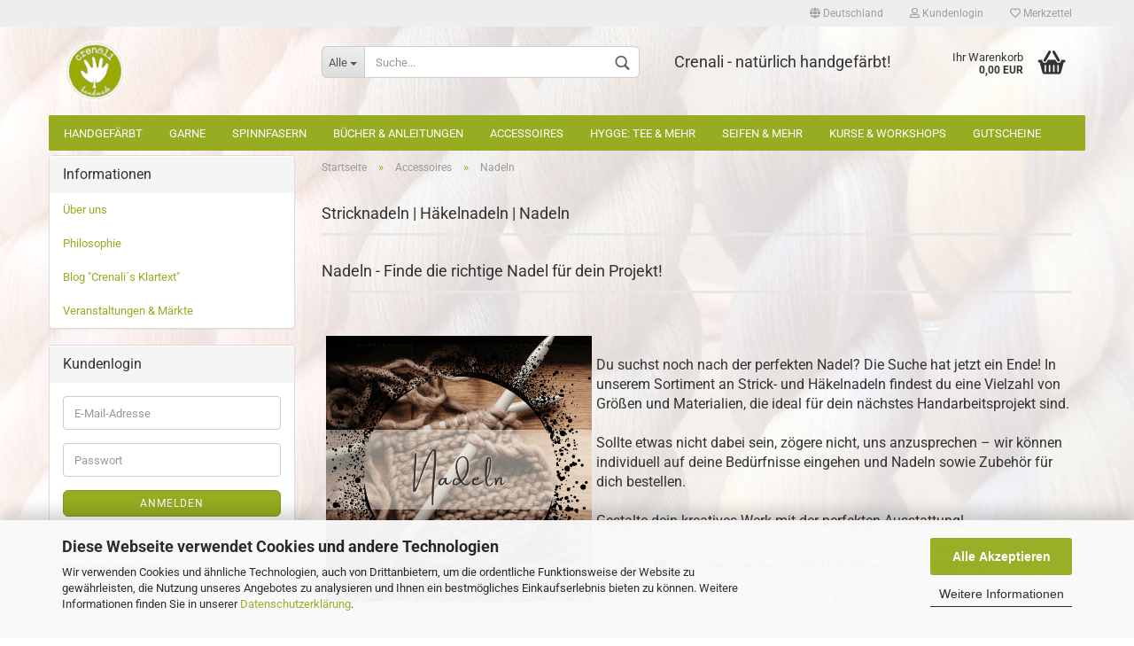

--- FILE ---
content_type: text/html; charset=utf-8
request_url: https://shop.crenali.de/de/accessoires/nadeln/
body_size: 14665
content:



	<!DOCTYPE html>
	<html xmlns="http://www.w3.org/1999/xhtml" dir="ltr" lang="de">
		
			<head>
				
						
					<!--
			
					=========================================================
					Shopsoftware by Gambio GmbH (c) 2005-2020 [www.gambio.de]
					=========================================================
			
					Gambio GmbH offers you highly scalable E-Commerce-Solutions and Services.
					The Shopsoftware is redistributable under the GNU General Public License (Version 2) [http://www.gnu.org/licenses/gpl-2.0.html].
					based on: E-Commerce Engine Copyright (c) 2006 xt:Commerce, created by Mario Zanier & Guido Winger and licensed under GNU/GPL.
					Information and contribution at http://www.xt-commerce.com
			
					=========================================================
					Please visit our website: www.gambio.de
					=========================================================
			
					-->
				

                

	

                    
                
	
				
					<meta name="viewport" content="width=device-width, initial-scale=1, minimum-scale=1.0, maximum-scale=1.0, user-scalable=no" />
				
	
				
					<meta http-equiv="Content-Type" content="text/html; charset=utf-8" />
		<meta name="language" content="de" />
		<meta name="keywords" content="Nadeln" />
		<meta name="description" content="► Du brauchst Nadeln für dein Projekt? ♥ Dann ist es Zeit für unsere Nadeln! ✓ Verschiedene Materialien warten auf dich" />
		<meta property="og:description" content="► Du brauchst Nadeln für dein Projekt? ♥ Dann ist es Zeit für unsere Nadeln! ✓ Verschiedene Materialien warten auf dich" />
		<meta property="og:image" content="https://shop.crenali.de/images/categories/og/" />
		<meta property="og:title" content="Nadeln" />
		<meta property="og:type" content="product.group" />
		<title>Nadeln zum Stricken &amp; Häkeln</title>

				

								
									

				
					<base href="https://shop.crenali.de/" />
				
	
				
											
							<link rel="shortcut icon" href="https://shop.crenali.de/images/logos/favicon.ico" type="image/x-icon" />
						
									
	
				
											
							<link rel="apple-touch-icon" href="https://shop.crenali.de/images/logos/favicon.png" />
						
									
	
				
											
							<link id="main-css" type="text/css" rel="stylesheet" href="templates/Honeygrid/main.min.css?bust=1768430398" />
						
									
	
				
					<meta name="robots" content="index,follow" />
		<link rel="canonical" href="https://shop.crenali.de/de/accessoires/nadeln/" />
		<meta property="og:url" content="https://shop.crenali.de/de/accessoires/nadeln/">
		<link rel="next" href="https://shop.crenali.de/de/accessoires/nadeln/?page=2" />
		
				
	
				
									
				
				
									
			
			</head>
		
		
			<body class="page-index-type-c135 page-index-type-gm_boosted_category page-index-type-language page-index-type-cat page-index-type-cPath"
				  data-gambio-namespace="https://shop.crenali.de/templates/Honeygrid/assets/javascript/engine"
				  data-jse-namespace="https://shop.crenali.de/JSEngine/build"
				  data-gambio-controller="initialize"
				  data-gambio-widget="input_number responsive_image_loader transitions header image_maps modal history dropdown core_workarounds anchor"
				  data-input_number-separator=","
					>
		
				
					
				
		




	


	
	
		<div id="outer-wrapper" >
			
				<header id="header" class="navbar">
					
					
																													
																
						





	<div id="topbar-container">
								
		
					
		
		
			<div class="navbar-topbar">
				
					<nav data-gambio-widget="menu link_crypter" data-menu-switch-element-position="false" data-menu-events='{"desktop": ["click"], "mobile": ["click"]}' data-menu-ignore-class="dropdown-menu">
						<ul class="nav navbar-nav navbar-right">

														
							
															
							
							
															
							
							
															

							
															

							
															

															<li class="dropdown navbar-topbar-item first">
									
									
																					
												<a href="#" class="dropdown-toggle" data-toggle-hover="dropdown">
													
														<span class="hidden-xs">
															
																																	
																		<span class="fa fa-globe"></span>
																	
																															
															
															Deutschland
														</span>
													
													
														<span class="visible-xs-block">Lieferland</span>
													
												</a>
											
																			
				
									<ul class="level_2 dropdown-menu arrow-top">
										<li class="arrow"></li>
										<li>
											
												<form action="/de/accessoires/nadeln/" method="POST" class="form-horizontal">
													
													
																											
													
													
																											
													
													
																													
																<div class="form-group">
																	<label for="countries-select">Lieferland</label>
																	
	<select name="switch_country" class="form-control" id="countries-select">
					
				<option value="DE" selected>Deutschland</option>
			
					
				<option value="FR" >Frankreich</option>
			
					
				<option value="LU" >Luxemburg</option>
			
					
				<option value="AT" >Österreich</option>
			
					
				<option value="CH" >Schweiz</option>
			
			</select>

																</div>
															
																											
													
													
														<div class="dropdown-footer row">
															<input type="submit" class="btn btn-primary btn-block" value="Speichern" title="Speichern" />
														</div>
													
													
													
					
												</form>
											
										</li>
									</ul>
								</li>
														
							
																	
										<li class="dropdown navbar-topbar-item">
											<a title="Anmeldung" href="/de/accessoires/nadeln/#" class="dropdown-toggle" data-toggle-hover="dropdown"><span class="fa fa-user-o"></span>&nbsp;Kundenlogin</a>
											




	<ul class="dropdown-menu dropdown-menu-login arrow-top">
		
			<li class="arrow"></li>
		
		
		
			<li class="dropdown-header hidden-xs">Kundenlogin</li>
		
		
		
			<li>
				<form action="https://shop.crenali.de/de/login.php?action=process" method="post" class="form-horizontal">
					<input type="hidden" name="return_url" value="https://shop.crenali.de/de/accessoires/nadeln/">
					<input type="hidden" name="return_url_hash" value="82d4b5adeff10a9a5ff37c5860c2c29733a970bcdeef6de25c55dbce861964f9">
					
						<div class="form-group">
							<input autocomplete="username" type="email" id="box-login-dropdown-login-username" class="form-control" placeholder="E-Mail" name="email_address" />
						</div>
					
					
						<div class="form-group">
							<input autocomplete="current-password" type="password" id="box-login-dropdown-login-password" class="form-control" placeholder="Passwort" name="password" />
						</div>
					
					
						<div class="dropdown-footer row">
							
	
								
									<input type="submit" class="btn btn-primary btn-block" value="Anmelden" />
								
								<ul>
									
										<li>
											<a title="Konto erstellen" href="https://shop.crenali.de/de/shop.php?do=CreateRegistree">
												Konto erstellen
											</a>
										</li>
									
									
										<li>
											<a title="Passwort vergessen?" href="https://shop.crenali.de/de/password_double_opt.php">
												Passwort vergessen?
											</a>
										</li>
									
								</ul>
							
	

	
						</div>
					
				</form>
			</li>
		
	</ul>


										</li>
									
															

							
																	
										<li class="navbar-topbar-item">
											<a href="https://shop.crenali.de/de/wish_list.php" title="Merkzettel anzeigen"><span class="fa fa-heart-o"></span>&nbsp;Merkzettel</a>
										</li>
									
															

							
						</ul>
					</nav>
				
			</div>
		
	</div>


					
			
					
						<div class="inside">
				
							<div class="row">
					
								
																																									
									<div class="navbar-header" data-gambio-widget="mobile_menu">
																					
													
		<div id="navbar-brand" class="navbar-brand">
			<a href="https://shop.crenali.de/de/" title="Crenali handmade | Pflanzengefärbte Wolle | natürlich handgefärbt">
				<img class="img-responsive" src="https://shop.crenali.de/images/logos/crenali_logo-01_shop_logo.png" alt="Crenali handmade | Pflanzengefärbte Wolle | natürlich handgefärbt-Logo">
			</a>
		</div>
	
											
																				
											
	
	
			
	
		<button type="button" class="navbar-toggle" data-mobile_menu-target="#categories .navbar-collapse"
		        data-mobile_menu-body-class="categories-open" data-mobile_menu-toggle-content-visibility>
			<i class="gm-menu"></i>
		</button>
	
	
	
		<button type="button" class="navbar-toggle cart-icon" data-mobile_menu-location="shopping_cart.php">
			<i class="gm-cart-basket"></i>
			<span class="cart-products-count hidden">
				0
			</span>
		</button>
	
	
			
			<button type="button" class="navbar-toggle" data-mobile_menu-target=".navbar-search" data-mobile_menu-body-class="search-open"
					data-mobile_menu-toggle-content-visibility>
				<i class="gm-search"></i>
			</button>
		
	
										
									</div>
								
								
								
																			






	<div class="navbar-search collapse">
		
		
						<p class="navbar-search-header dropdown-header">Suche</p>
		
		
		
			<form action="de/advanced_search_result.php" method="get" data-gambio-widget="live_search">
		
				<div class="navbar-search-input-group input-group">
					<div class="navbar-search-input-group-btn input-group-btn custom-dropdown" data-dropdown-trigger-change="false" data-dropdown-trigger-no-change="false">
						
						
							<button type="button" class="btn btn-default dropdown-toggle" data-toggle="dropdown" aria-haspopup="true" aria-expanded="false">
								<span class="dropdown-name">Alle</span> <span class="caret"></span>
							</button>
						
						
						
															
									<ul class="dropdown-menu">
																				
												<li><a href="#" data-rel="0">Alle</a></li>
											
																							
													<li><a href="#" data-rel="4">Handgefärbt</a></li>
												
																							
													<li><a href="#" data-rel="121">Garne</a></li>
												
																							
													<li><a href="#" data-rel="10">Spinnfasern</a></li>
												
																							
													<li><a href="#" data-rel="1">Bücher & Anleitungen</a></li>
												
																							
													<li><a href="#" data-rel="3">Accessoires</a></li>
												
																							
													<li><a href="#" data-rel="129">Hygge: Tee & mehr</a></li>
												
																							
													<li><a href="#" data-rel="98">Seifen & mehr</a></li>
												
																							
													<li><a href="#" data-rel="110">Kurse & Workshops</a></li>
												
																							
													<li><a href="#" data-rel="114">Gutscheine</a></li>
												
																														</ul>
								
													
						
						
															
									<select name="categories_id">
										<option value="0">Alle</option>
																																	
													<option value="4">Handgefärbt</option>
												
																							
													<option value="121">Garne</option>
												
																							
													<option value="10">Spinnfasern</option>
												
																							
													<option value="1">Bücher & Anleitungen</option>
												
																							
													<option value="3">Accessoires</option>
												
																							
													<option value="129">Hygge: Tee & mehr</option>
												
																							
													<option value="98">Seifen & mehr</option>
												
																							
													<option value="110">Kurse & Workshops</option>
												
																							
													<option value="114">Gutscheine</option>
												
																														</select>
								
													
						
					</div>

					
					<button type="submit" class="gm-search form-control-feedback"></button>
					

					<input type="text" name="keywords" placeholder="Suche..." class="form-control search-input" autocomplete="off" />
					
				</div>
		
				
									<input type="hidden" value="1" name="inc_subcat" />
								
				
					<div class="navbar-search-footer visible-xs-block">
						
							<button class="btn btn-primary btn-block" type="submit">
								Suche...
							</button>
						
						
							<a href="advanced_search.php" class="btn btn-default btn-block" title="Erweiterte Suche">
								Erweiterte Suche
							</a>
						
					</div>
				
				
				<div class="search-result-container"></div>
		
			</form>
		
	</div>


																	
							
								
																			
											
	<div class="custom-container">
		
			<div class="inside">
				
											
							<p>
	<span style="font-size:18px;">Crenali - nat&uuml;rlich handgef&auml;rbt!</span>
</p>

						
									
			</div>
		
	</div>
										
																	
							
								
																			
																						


	<nav id="cart-container" class="navbar-cart" data-gambio-widget="menu cart_dropdown" data-menu-switch-element-position="false">
		
			<ul class="cart-container-inner">
				
					<li>
						<a href="https://shop.crenali.de/de/shopping_cart.php" class="dropdown-toggle">
							
								<i class="gm-cart-basket"></i>
								<span class="cart">
									Ihr Warenkorb<br />
									<span class="products">
										0,00 EUR
									</span>
								</span>
							
							
																	<span class="cart-products-count hidden">
										
									</span>
															
						</a>
						
						



	<ul class="dropdown-menu arrow-top cart-dropdown cart-empty">
		
			<li class="arrow"></li>
		
	
		
					
	
		
			<li class="cart-dropdown-inside">
		
				
									
				
									
						<div class="cart-empty">
							Sie haben noch keine Artikel in Ihrem Warenkorb.
						</div>
					
								
			</li>
		
	</ul>

					</li>
				
			</ul>
		
	</nav>

										
																	
				
							</div>
							
						</div>
					
			
					
					
					



					
						<noscript>
							<div class="alert alert-danger noscript-notice">
								JavaScript ist in Ihrem Browser deaktiviert. Aktivieren Sie JavaScript, um alle Funktionen des Shops nutzen und alle Inhalte sehen zu können.
							</div>
						</noscript>
					
					
					
													
																


	<div id="categories">
		<div class="navbar-collapse collapse">
			
				<nav class="navbar-default navbar-categories" data-gambio-widget="menu">
					
						<ul class="level-1 nav navbar-nav">
							 
															
									<li class="dropdown level-1-child" data-id="4">
										
											<a class="dropdown-toggle" href="https://shop.crenali.de/de/handdyed/" title="Handgefärbt">
												
													Handgefärbt
												
																							</a>
										
										
										
																							
													<ul data-level="2" class="level-2 dropdown-menu dropdown-menu-child">
														
															<li class="enter-category hidden-sm hidden-md hidden-lg hide-more">
																
																	<a class="dropdown-toggle" href="https://shop.crenali.de/de/handdyed/" title="Handgefärbt">
																		
																			Handgefärbt anzeigen
																		
																	</a>
																
															</li>
														
														
																																																																																																																																																			
																													
																															
																	<li class="dropdown level-2-child">
																		<a href="https://shop.crenali.de/de/handdyed/garnstaerke/" title="Garnstärke">
																			Garnstärke
																		</a>
																																					<ul  data-level="3" class="level-3 dropdown-menu dropdown-menu-child">
																				<li class="enter-category">
																					<a href="https://shop.crenali.de/de/handdyed/garnstaerke/" title="Garnstärke" class="dropdown-toggle">
																						Garnstärke anzeigen
																					</a>
																				</li>
																																									
																						<li class="level-3-child">
																							<a href="https://shop.crenali.de/de/handdyed/garnstaerke/noordelike/" title="Noordelike 182 | LL 182m">
																								Noordelike 182 | LL 182m
																							</a>
																						</li>
																					
																																									
																						<li class="level-3-child">
																							<a href="https://shop.crenali.de/de/handdyed/garnstaerke/baca200/" title="Baca 200 | LL 200m">
																								Baca 200 | LL 200m
																							</a>
																						</li>
																					
																																									
																						<li class="level-3-child">
																							<a href="https://shop.crenali.de/de/handdyed/garnstaerke/highmoore-225/" title="Highmoor 225 | LL 225m">
																								Highmoor 225 | LL 225m
																							</a>
																						</li>
																					
																																									
																						<li class="level-3-child">
																							<a href="https://shop.crenali.de/de/handdyed/garnstaerke/flaris/" title="Flaris | LL 250m">
																								Flaris | LL 250m
																							</a>
																						</li>
																					
																																									
																						<li class="level-3-child">
																							<a href="https://shop.crenali.de/de/handdyed/garnstaerke/ambera/" title="Ambera 6-fach | LL 266m">
																								Ambera 6-fach | LL 266m
																							</a>
																						</li>
																					
																																									
																						<li class="level-3-child">
																							<a href="https://shop.crenali.de/de/bacasi400/" title="Bacasi 400 | LL 400m">
																								Bacasi 400 | LL 400m
																							</a>
																						</li>
																					
																																									
																						<li class="level-3-child">
																							<a href="https://shop.crenali.de/de/handdyed/garnstaerke/highmoor-400/" title="Highmoor 400 | LL 400m">
																								Highmoor 400 | LL 400m
																							</a>
																						</li>
																					
																																									
																						<li class="level-3-child">
																							<a href="https://shop.crenali.de/de/handdyed/garnstaerke/shusira/" title="Shusira 425 | LL 425m">
																								Shusira 425 | LL 425m
																							</a>
																						</li>
																					
																																									
																						<li class="level-3-child">
																							<a href="https://shop.crenali.de/de/handdyed/garnstaerke/seravelle/" title="Seravelle 400 | LL 400m">
																								Seravelle 400 | LL 400m
																							</a>
																						</li>
																					
																																									
																						<li class="level-3-child">
																							<a href="https://shop.crenali.de/de/handdyed/garnstaerke/sibaya-200/" title="Sibaya 400 | LL 400m">
																								Sibaya 400 | LL 400m
																							</a>
																						</li>
																					
																																									
																						<li class="level-3-child">
																							<a href="https://shop.crenali.de/de/handdyed/garnstaerke/norwyn/" title="Norwyn | LL 576m">
																								Norwyn | LL 576m
																							</a>
																						</li>
																					
																																							</ul>
																																			</li>
																
																															
																	<li class="dropdown level-2-child">
																		<a href="https://shop.crenali.de/de/handdyed/material/" title="Material">
																			Material
																		</a>
																																					<ul  data-level="3" class="level-3 dropdown-menu dropdown-menu-child">
																				<li class="enter-category">
																					<a href="https://shop.crenali.de/de/handdyed/material/" title="Material" class="dropdown-toggle">
																						Material anzeigen
																					</a>
																				</li>
																																									
																						<li class="level-3-child">
																							<a href="https://shop.crenali.de/de/handdyed/material/material--alpaka--Alpaka-Seide--Alpaka-Cashmere-Seide/" title="Alpaka & Alpaka-Seide">
																								Alpaka & Alpaka-Seide
																							</a>
																						</li>
																					
																																									
																						<li class="level-3-child">
																							<a href="https://shop.crenali.de/de/edelgarne/" title="Edelgarne">
																								Edelgarne
																							</a>
																						</li>
																					
																																									
																						<li class="level-3-child">
																							<a href="https://shop.crenali.de/de/handdyed/material/merino/" title="Merino & Merino-Seide">
																								Merino & Merino-Seide
																							</a>
																						</li>
																					
																																									
																						<li class="level-3-child">
																							<a href="https://shop.crenali.de/de/handdyed/material/sowo/" title="Sockenwolle">
																								Sockenwolle
																							</a>
																						</li>
																					
																																							</ul>
																																			</li>
																
																													
																												
														
															<li class="enter-category hidden-more hidden-xs">
																<a class="dropdown-toggle col-xs-6"
																   href="https://shop.crenali.de/de/handdyed/"
																   title="Handgefärbt">Handgefärbt anzeigen</a>
							
																<span class="close-menu-container col-xs-6">
																	<span class="close-flyout">
																		<i class="fa fa-close"></i>
																	</span>
																</span>
															</li>
														
													
													</ul>
												
																					
										
									</li>
								
															
									<li class="dropdown level-1-child" data-id="121">
										
											<a class="dropdown-toggle" href="https://shop.crenali.de/de/Wolle/" title="Garne">
												
													Garne
												
																							</a>
										
										
										
																							
													<ul data-level="2" class="level-2 dropdown-menu dropdown-menu-child">
														
															<li class="enter-category hidden-sm hidden-md hidden-lg hide-more">
																
																	<a class="dropdown-toggle" href="https://shop.crenali.de/de/Wolle/" title="Garne">
																		
																			Garne anzeigen
																		
																	</a>
																
															</li>
														
														
																																																																																																																																																																																																															
																													
																															
																	<li class="level-2-child">
																		<a href="https://shop.crenali.de/de/Wolle/Balance/" title="Atelier Zitron - Balance">
																			Atelier Zitron - Balance
																		</a>
																																			</li>
																
																															
																	<li class="level-2-child">
																		<a href="https://shop.crenali.de/de/Wolle/Patina/" title="Atelier Zitron - Patina">
																			Atelier Zitron - Patina
																		</a>
																																			</li>
																
																															
																	<li class="level-2-child">
																		<a href="https://shop.crenali.de/de/Wolle/Trekking-4/" title="Atelier Zitron - Trekking 4-fach">
																			Atelier Zitron - Trekking 4-fach
																		</a>
																																			</li>
																
																													
																												
														
															<li class="enter-category hidden-more hidden-xs">
																<a class="dropdown-toggle col-xs-6"
																   href="https://shop.crenali.de/de/Wolle/"
																   title="Garne">Garne anzeigen</a>
							
																<span class="close-menu-container col-xs-6">
																	<span class="close-flyout">
																		<i class="fa fa-close"></i>
																	</span>
																</span>
															</li>
														
													
													</ul>
												
																					
										
									</li>
								
															
									<li class="dropdown level-1-child" data-id="10">
										
											<a class="dropdown-toggle" href="https://shop.crenali.de/de/Spinnfutter/" title="Spinnfasern">
												
													Spinnfasern
												
																							</a>
										
										
										
																							
													<ul data-level="2" class="level-2 dropdown-menu dropdown-menu-child">
														
															<li class="enter-category hidden-sm hidden-md hidden-lg hide-more">
																
																	<a class="dropdown-toggle" href="https://shop.crenali.de/de/Spinnfutter/" title="Spinnfasern">
																		
																			Spinnfasern anzeigen
																		
																	</a>
																
															</li>
														
														
																																																																																																																																																																																																															
																													
																															
																	<li class="level-2-child">
																		<a href="https://shop.crenali.de/de/Spinnfutter/fasernhand/" title="Spinnfutter - handgefärbt">
																			Spinnfutter - handgefärbt
																		</a>
																																			</li>
																
																															
																	<li class="level-2-child">
																		<a href="https://shop.crenali.de/de/Spinnfutter/spinnfutter-natur/" title="Spinnfutter - natur">
																			Spinnfutter - natur
																		</a>
																																			</li>
																
																															
																	<li class="level-2-child">
																		<a href="https://shop.crenali.de/de/Spinnfutter/spinn-zubehoer/" title="Spinn-Zubehör | Alles für dein Spinnprojekt">
																			Spinn-Zubehör | Alles für dein Spinnprojekt
																		</a>
																																			</li>
																
																													
																												
														
															<li class="enter-category hidden-more hidden-xs">
																<a class="dropdown-toggle col-xs-6"
																   href="https://shop.crenali.de/de/Spinnfutter/"
																   title="Spinnfasern">Spinnfasern anzeigen</a>
							
																<span class="close-menu-container col-xs-6">
																	<span class="close-flyout">
																		<i class="fa fa-close"></i>
																	</span>
																</span>
															</li>
														
													
													</ul>
												
																					
										
									</li>
								
															
									<li class="level-1-child" data-id="1">
										
											<a class="dropdown-toggle" href="https://shop.crenali.de/de/Anleitungen/" title="Bücher &amp; Anleitungen">
												
													Bücher &amp; Anleitungen
												
																							</a>
										
										
										
																					
										
									</li>
								
															
									<li class="dropdown level-1-child" data-id="3">
										
											<a class="dropdown-toggle" href="https://shop.crenali.de/de/accessoires/" title="Accessoires">
												
													Accessoires
												
																							</a>
										
										
										
																							
													<ul data-level="2" class="level-2 dropdown-menu dropdown-menu-child">
														
															<li class="enter-category hidden-sm hidden-md hidden-lg hide-more">
																
																	<a class="dropdown-toggle" href="https://shop.crenali.de/de/accessoires/" title="Accessoires">
																		
																			Accessoires anzeigen
																		
																	</a>
																
															</li>
														
														
																																																																																																																																																																																																																																																																																																																																							
																													
																															
																	<li class="level-2-child">
																		<a href="https://shop.crenali.de/de/accessoires/Maschenmarkierer/" title="Maschenmarkierer">
																			Maschenmarkierer
																		</a>
																																			</li>
																
																															
																	<li class="level-2-child">
																		<a href="https://shop.crenali.de/de/accessoires/Maschenstopper/" title="Maschenstopper">
																			Maschenstopper
																		</a>
																																			</li>
																
																															
																	<li class="level-2-child">
																		<a href="https://shop.crenali.de/de/accessoires/Nadeltaschen/" title="Nadelgaragen | Nadelsafes">
																			Nadelgaragen | Nadelsafes
																		</a>
																																			</li>
																
																															
																	<li class="level-2-child active">
																		<a href="https://shop.crenali.de/de/accessoires/nadeln/" title="Nadeln">
																			Nadeln
																		</a>
																																			</li>
																
																															
																	<li class="level-2-child">
																		<a href="https://shop.crenali.de/de/accessoires/taschen/" title="Taschen | Beutel">
																			Taschen | Beutel
																		</a>
																																			</li>
																
																													
																												
														
															<li class="enter-category hidden-more hidden-xs">
																<a class="dropdown-toggle col-xs-6"
																   href="https://shop.crenali.de/de/accessoires/"
																   title="Accessoires">Accessoires anzeigen</a>
							
																<span class="close-menu-container col-xs-6">
																	<span class="close-flyout">
																		<i class="fa fa-close"></i>
																	</span>
																</span>
															</li>
														
													
													</ul>
												
																					
										
									</li>
								
															
									<li class="dropdown level-1-child" data-id="129">
										
											<a class="dropdown-toggle" href="https://shop.crenali.de/de/hygge/" title="Hygge: Tee &amp; mehr">
												
													Hygge: Tee &amp; mehr
												
																							</a>
										
										
										
																							
													<ul data-level="2" class="level-2 dropdown-menu dropdown-menu-child">
														
															<li class="enter-category hidden-sm hidden-md hidden-lg hide-more">
																
																	<a class="dropdown-toggle" href="https://shop.crenali.de/de/hygge/" title="Hygge: Tee &amp; mehr">
																		
																			Hygge: Tee & mehr anzeigen
																		
																	</a>
																
															</li>
														
														
																																																																																																																																																																																																															
																													
																															
																	<li class="level-2-child">
																		<a href="https://shop.crenali.de/de/hygge/Bienenwachstuecher/" title="Bienenwachstücher">
																			Bienenwachstücher
																		</a>
																																			</li>
																
																															
																	<li class="level-2-child">
																		<a href="https://shop.crenali.de/de/hygge/Filz/" title="Filz & mehr">
																			Filz & mehr
																		</a>
																																			</li>
																
																															
																	<li class="level-2-child">
																		<a href="https://shop.crenali.de/de/hygge/Tassenkerzen/" title="Tassenkerzen">
																			Tassenkerzen
																		</a>
																																			</li>
																
																													
																												
														
															<li class="enter-category hidden-more hidden-xs">
																<a class="dropdown-toggle col-xs-6"
																   href="https://shop.crenali.de/de/hygge/"
																   title="Hygge: Tee &amp; mehr">Hygge: Tee & mehr anzeigen</a>
							
																<span class="close-menu-container col-xs-6">
																	<span class="close-flyout">
																		<i class="fa fa-close"></i>
																	</span>
																</span>
															</li>
														
													
													</ul>
												
																					
										
									</li>
								
															
									<li class="dropdown level-1-child" data-id="98">
										
											<a class="dropdown-toggle" href="https://shop.crenali.de/de/schafmilchseifen-mehr/" title="Seifen &amp; mehr">
												
													Seifen &amp; mehr
												
																							</a>
										
										
										
																							
													<ul data-level="2" class="level-2 dropdown-menu dropdown-menu-child">
														
															<li class="enter-category hidden-sm hidden-md hidden-lg hide-more">
																
																	<a class="dropdown-toggle" href="https://shop.crenali.de/de/schafmilchseifen-mehr/" title="Seifen &amp; mehr">
																		
																			Seifen & mehr anzeigen
																		
																	</a>
																
															</li>
														
														
																																																																																																																																																																																																																																																																											
																													
																															
																	<li class="level-2-child">
																		<a href="https://shop.crenali.de/de/schafmilchseifen-mehr/Cremes-Lotionen/" title="Cremes und Lotionen">
																			Cremes und Lotionen
																		</a>
																																			</li>
																
																															
																	<li class="level-2-child">
																		<a href="https://shop.crenali.de/de/schafmilchseifen-mehr/Badezusaetze/" title="Rund um's Baden">
																			Rund um's Baden
																		</a>
																																			</li>
																
																															
																	<li class="level-2-child">
																		<a href="https://shop.crenali.de/de/schafmilchseifen-mehr/Schafmilchseifen/" title="Schafmilchseifen">
																			Schafmilchseifen
																		</a>
																																			</li>
																
																															
																	<li class="level-2-child">
																		<a href="https://shop.crenali.de/de/schafmilchseifen-mehr/Waermekissen/" title="Wärmekissen">
																			Wärmekissen
																		</a>
																																			</li>
																
																													
																												
														
															<li class="enter-category hidden-more hidden-xs">
																<a class="dropdown-toggle col-xs-6"
																   href="https://shop.crenali.de/de/schafmilchseifen-mehr/"
																   title="Seifen &amp; mehr">Seifen & mehr anzeigen</a>
							
																<span class="close-menu-container col-xs-6">
																	<span class="close-flyout">
																		<i class="fa fa-close"></i>
																	</span>
																</span>
															</li>
														
													
													</ul>
												
																					
										
									</li>
								
															
									<li class="level-1-child" data-id="110">
										
											<a class="dropdown-toggle" href="https://shop.crenali.de/de/kurse/" title="Kurse &amp; Workshops">
												
													Kurse &amp; Workshops
												
																							</a>
										
										
										
																					
										
									</li>
								
															
									<li class="level-1-child" data-id="114">
										
											<a class="dropdown-toggle" href="https://shop.crenali.de/de/gutscheine/" title="Gutscheine">
												
													Gutscheine
												
																							</a>
										
										
										
																					
										
									</li>
								
														
							
							
							
								<li class="dropdown dropdown-more" style="display: none">
									<a class="dropdown-toggle" href="#" title="">
										Weitere
									</a>
									<ul class="level-2 dropdown-menu ignore-menu"></ul>
								</li>
							
			
						</ul>
					
				</nav>
			
		</div>
	</div>

							
											
			
				</header>
			
		
			
				
				
		
			
				<div id="wrapper">
					<div class="row">
						
						
							<div id="main">
								<div class="main-inside">
									
										
	
			<script type="application/ld+json">{"@context":"https:\/\/schema.org","@type":"BreadcrumbList","itemListElement":[{"@type":"ListItem","position":1,"name":"Startseite","item":"https:\/\/shop.crenali.de\/"},{"@type":"ListItem","position":2,"name":"Accessoires","item":"https:\/\/shop.crenali.de\/de\/accessoires\/"},{"@type":"ListItem","position":3,"name":"Nadeln","item":"https:\/\/shop.crenali.de\/de\/accessoires\/nadeln\/"}]}</script>
	    
		<div id="breadcrumb_navi">
            				<span class="breadcrumbEntry">
													<a href="https://shop.crenali.de/" class="headerNavigation">
								<span>Startseite</span>
							</a>
											</span>
                <span class="breadcrumbSeparator"> &raquo; </span>            				<span class="breadcrumbEntry">
													<a href="https://shop.crenali.de/de/accessoires/" class="headerNavigation">
								<span>Accessoires</span>
							</a>
											</span>
                <span class="breadcrumbSeparator"> &raquo; </span>            				<span class="breadcrumbEntry">
													<span>Nadeln</span>
                        					</span>
                            		</div>
    


									
									
																			
									


	
		


			<div class="filter-selection-container hidden">
				
		
			<p><strong>Aktueller Filter</strong></p>
		
		
			</div>

	
	
	
		
	
					
							
			

	
			

	
	
	
	
		
	






	
	
		
	
	
	
		
	
	
	
		
	
					
									
						<h1>Stricknadeln | Häkelnadeln | Nadeln</h1>
					
							
			

	
					
				<div class="categories-description-container">

					
						
													
													
								<h2>Nadeln - Finde die richtige Nadel f&uuml;r dein Projekt!</h2>

<p>
	<br />
	<span style="font-size:16px;"><img alt="" src="images/Nadeln_Crenali_handmade_Onlineshop.png" style="margin-left: 5px; margin-right: 5px; float: left; width: 300px; height: 300px;" /></span><br />
	<span style="font-size:16px;">Du suchst noch nach der perfekten Nadel? Die Suche hat jetzt ein Ende! In unserem Sortiment an Strick- und H&auml;kelnadeln findest du eine Vielzahl von Gr&ouml;&szlig;en und Materialien, die ideal f&uuml;r dein n&auml;chstes Handarbeitsprojekt sind.<br />
	<br />
	Sollte etwas nicht dabei sein, z&ouml;gere nicht, uns anzusprechen &ndash; wir k&ouml;nnen individuell auf deine Bed&uuml;rfnisse eingehen und Nadeln sowie Zubeh&ouml;r f&uuml;r dich bestellen.<br />
	<br />
	Gestalte dein kreatives Werk mit der perfekten Ausstattung!</span>
</p>
							
												
													
					

				</div>
			
			

	
		
	<!-- #BOF YOOCHOOSE -->
		<!-- #EOF YOOCHOOSE -->
	
	
		


	<div class="productlisting-filter-container" data-gambio-widget="product_listing_filter" data-product_listing_filter-target=".productlist-viewmode">
		<form name="panel" action="/de/accessoires/nadeln/" method="get"  id="filter">
			<input type="hidden" name="view_mode" value="tiled" />

			<div class="row">
				<div class="cols-xs-12 col-lg-7">

					
	<div class="productlisting-filter-hiddens">
			</div>

					
						<div class="jsPanelViewmode panel-viewmode clearfix productlist-viewmode-grid btn-group">
							<a href="/" class="btn btn-default jsProductListingGrid productlisting-listing-grid active" data-product_listing_filter-add="productlist-viewmode-grid" data-product_listing_filter-url-param="tiled" rel="nofollow">
								<i class="fa fa-th"></i>
							</a>
							<a href="/" class="btn btn-default jsProductListingList productlisting-listing-list" data-product_listing_filter-add="productlist-viewmode-list" data-product_listing_filter-url-param="default" rel="nofollow">
								<i class="fa fa-th-list"></i>
							</a>
						</div>
					

					
						<a href="#filterbox-container" class="btn btn-default filter-button js-open-modal hidden-sm hidden-md hidden-lg" data-modal-type="alert" data-modal-settings='{"title": "FILTER", "dialogClass": "box-filter"}' rel="nofollow">
							<i class="fa fa-filter"></i>
						</a>
					


					
						<div class="btn-group dropdown custom-dropdown" data-dropdown-shorten="null">
							
								<button type="button" class="btn btn-default dropdown-toggle">
									<span class="dropdown-name">
										Sortieren nach 
																			</span>
									<span class="caret"></span>
								</button>
							
							
								<ul class="dropdown-menu">
									<li><a data-rel="price_asc" href="/" title="Preis aufsteigend" rel="nofollow">Preis aufsteigend</a>
									</li>
									<li><a data-rel="price_desc"
										   href="/"
										   title="Preis absteigend"
										   rel="nofollow">Preis absteigend</a></li>
									<li class="divider"></li>
									<li><a data-rel="name_asc" href="/" title="Name aufsteigend" rel="nofollow">Name aufsteigend</a>
									</li>
									<li><a data-rel="name_desc" href="/" title="Name absteigend" rel="nofollow">Name absteigend</a>
									</li>
									<li class="divider"></li>
									<li><a data-rel="date_asc" href="/" title="Einstelldatum aufsteigend" rel="nofollow">Einstelldatum aufsteigend</a>
									</li>
									<li><a data-rel="date_desc" href="/" title="Einstelldatum absteigend" rel="nofollow">Einstelldatum absteigend</a>
									</li>
									<li class="divider"></li>
									<li><a data-rel="shipping_asc"
										   href="/"
										   title="Lieferzeit aufsteigend"
										   rel="nofollow">Lieferzeit aufsteigend</a></li>
									<li><a data-rel="shipping_desc"
										   href="/"
										   title="Lieferzeit absteigend"
										   rel="nofollow">Lieferzeit absteigend</a></li>
								</ul>
							
							
								<select name="listing_sort" class="jsReload input-select">
									<option value="" selected="selected">Sortieren nach </option>
									<option value="price_asc">Preis aufsteigend</option>
									<option value="price_desc">Preis absteigend</option>
									<option value="name_asc">Name aufsteigend</option>
									<option value="name_desc">Name absteigend</option>
									<option value="date_asc">Einstelldatum aufsteigend</option>
									<option value="date_desc">Einstelldatum absteigend</option>
									<option value="shipping_asc">Lieferzeit aufsteigend</option>
									<option value="shipping_desc">Lieferzeit absteigend</option>
								</select>
							
						</div>
					

																																					
						
							<div class="btn-group dropdown custom-dropdown" data-dropdown-shorten="null">
								
									<button type="button" class="btn btn-default dropdown-toggle">
										<span class="dropdown-name">
																							Alle Hersteller																																																																			</span>
										<span class="caret"></span>
									</button>
								
								
									<ul class="dropdown-menu">
																					<li><a data-rel="0" href="/" title="Alle Hersteller" rel="nofollow">Alle Hersteller</a></li>
																					<li><a data-rel="2" href="/" title="KnitPro" rel="nofollow">KnitPro</a></li>
																					<li><a data-rel="10" href="/" title="Prym" rel="nofollow">Prym</a></li>
																			</ul>
								
								
									<select name="filter_id" size="1" class="jsReload manufactuers_selection input-select">
																					<option value="0" selected="selected">
												Alle Hersteller
											</option>
																					<option value="2">
												KnitPro
											</option>
																					<option value="10">
												Prym
											</option>
																			</select>
								
							</div>
						
					
					
						<div class="btn-group dropdown custom-dropdown" data-dropdown-shorten="null">
							
								<button type="button" class="btn btn-default dropdown-toggle">
									<span class="dropdown-name">
										8 pro Seite
																			</span>
									<span class="caret"></span>
								</button>
							
							
								<ul class="dropdown-menu">
									<li><a data-rel="8" href="/" title="8 pro Seite" rel="nofollow">8 pro Seite</a></li>
									<li><a data-rel="16" href="/" title="16 pro Seite" rel="nofollow">16 pro Seite</a></li>
									<li><a data-rel="24" href="/" title="24 pro Seite" rel="nofollow">24 pro Seite</a></li>
									<li><a data-rel="48" href="/" title="48 pro Seite" rel="nofollow">48 pro Seite</a></li>
									<li><a data-rel="96" href="/" title="96 pro Seite" rel="nofollow">96 pro Seite</a></li>
								</ul>
							
							
								<select name="listing_count" class="jsReload input-select">
									<option value="8">8 pro Seite</option>
									<option value="16">16 pro Seite</option>
									<option value="24">24 pro Seite</option>
									<option value="48">48 pro Seite</option>
									<option value="96">96 pro Seite</option>
								</select>
							
						</div>
					

				</div>

				
					<div class="cols-xs-12 col-lg-5">
						

	
		<div class="panel-pagination">
	
																									
			<nav>
				<ul class="pagination">
									
	 <li><span class="active">1</span></li><li><a href="https://shop.crenali.de/de/accessoires/nadeln/?page=2" class="pageResults" title=" Seite 2 ">2</a></li><li><a href="https://shop.crenali.de/de/accessoires/nadeln/?page=2" class="pageResults" title=" nächste Seite "><span>&raquo;</span></a></li>

								</ul>
			</nav>
	
		</div>
						</div>
				

			</div>

		</form>
	</div>

	
	
	
		<div class="container-fluid" data-gambio-widget="product_hover" data-product_hover-scope=".productlist-viewmode-grid">
			<div class="row product-filter-target productlist productlist-viewmode productlist-viewmode-grid" data-gambio-widget="cart_handler">
		
				
				




		
								
								
		
			
		
	
		
			
		
	
		
			






	
		
	

	
		<div class="product-container"
				 data-index="productlist_1262">

			
				<form  class="product-tile no-status-check">
					
					
						<div class="inside">
							<div class="content-container">
								<div class="content-container-inner">
									
									
										<figure class="image" id="productlist_1262_img">
											
																									
																																																	
														<span title="Nadelspiel BASIX | Knit Pro | 15cm" class="product-hover-main-image product-image">
															<img src="images/product_images/info_images/Aluminium Double Pointed Needles.jpg" alt="Nadelspiel BASIX | Knit Pro | 15cm">
														</span>
													
																							

											
																							

											
																							

											
																							
										</figure>
									

									
										<div class="title-description">
											
	
												<div class="title">
													<a href="https://shop.crenali.de/de/nadelspiel15b.html" title="►Du suchst eine neues Nadelspiel? ♥ finde die passende Nadelstärke in unserem..." class="product-url ">
														Nadelspiel BASIX | Knit Pro | 15cm
													</a>
												</div>
											
	
											

											
																									
														<div class="description hidden-grid">
															<h2><span style="font-size:14px;">Nadelspiel | Basix | 15cm</span></h2>

<ul>
	<li><span style="font-size:14px;">Hersteller: Knit Pro</span></li>
	<li><span style="font-size:14px;">verschiedene Gr&ouml;&szlig;en</span></li>
	<li><span style="font-size:14px;">Farbe Silber</span></li>
</ul>
														</div>
													
																							
				
											
												
											

											
																							
				
				
											
												<div class="shipping hidden visible-list">
													
																													
																															
															
															
																																	
																		<div class="shipping-info-short">
																			Lieferzeit:
																			
																																									
																																																																					<img src="images/icons/status/green.png" alt="3-4 Tage" title="3-4 Tage" />
																																														3-4 Tage
																																											
																																							
																		</div>
																	
																	
																																					
																				<a class="js-open-modal" data-modal-type="iframe" data-modal-settings='{"title": "Lieferzeit:"}' href="de/popup/Versand-und-Zahlungsbedingungen.html" title="Ausland abweichend" rel="nofollow">
																					(Ausland abweichend)
																				</a>
																			
																																			
																	
																																			
																	<br />
																															

															
																<span class="products-details-weight-container">
																	
																																			

																	
																																			
																</span>
															
																											
												</div><!-- // .shipping -->
											
				
										</div><!-- // .title-description -->
									

									
										
																					
									
				
									
										<div class="price-tax">

											
																							
											
											
												<div class="price">
													<span class="current-price-container" title="►Du suchst eine neues Nadelspiel? ♥ finde die passende Nadelstärke in unserem...">
														ab 3,25 EUR
														
																													<br />
															<span class="gm_products_vpe products-vpe">
																																	&nbsp;
																															</span>
																											</span>
												</div>
											

											
												<div class="shipping hidden visible-flyover">
													
																											
													
													
																													
																<div class="shipping-info-short">
																	Lieferzeit:
																	
																																					
																																																															<img src="images/icons/status/green.png" alt="3-4 Tage" title="3-4 Tage" />
																																										3-4 Tage
																																							
																																			
																</div>
															
																											
												</div><!-- // .shipping -->
											

											
												<div class="additional-container">
													<!-- Use this if you want to add something to the product tiles -->
												</div>
											
				
											
												<div class="tax-shipping-hint hidden-grid">
																											<div class="tax">inkl. 19% MwSt. zzgl. 
				<a class="gm_shipping_link lightbox_iframe" href="https://shop.crenali.de/de/popup/Versand-und-Zahlungsbedingungen.html" 
						target="_self" 
						rel="nofollow"
						data-modal-settings='{"title":"Versand", "sectionSelector": ".content_text", "bootstrapClass": "modal-lg"}'>
					<span style="text-decoration:underline">Versand</span>
		        </a></div>
																									</div>
											
				
											
												<div class="cart-error-msg alert alert-danger hidden hidden-grid" role="alert"></div>
											
				
											<div class="button-input hidden-grid" >
												
																											
															<div class="row">
																<div class="col-xs-12 col-lg-3 quantity-input" data-gambio-widget="input_number">
																	
																																					<input type="hidden" name="products_qty" value="1" />
																																			
																</div>
						
																<div class="col-xs-12 col-lg-9">
																	
																																				
																			<button class="btn btn-primary btn-buy btn-block pull-right js-btn-add-to-cart"
																					type="submit"
																					name="btn-add-to-cart"
																					title="Zum Artikel">
																																									Zum Artikel
																																							</button>
																		
																	
																</div>
															</div>
														
																									
											
												<input type="hidden" name="products_id" value="1262" />
											</div><!-- // .button-input -->
										</div><!-- // .price-tax -->
									
								</div><!-- // .content-container-inner -->
							</div><!-- // .content-container -->
						</div><!-- // .inside -->
					
				</form>
			

			
							
		</div><!-- // .product-container -->
	
		
	
		
								
								
		
			
		
	
		
			
		
	
		
			






	
		
	

	
		<div class="product-container"
				 data-index="productlist_1265">

			
				<form  class="product-tile no-status-check">
					
					
						<div class="inside">
							<div class="content-container">
								<div class="content-container-inner">
									
									
										<figure class="image" id="productlist_1265_img">
											
																									
																																																	
														<span title="Nadelspiel BASIX | Knit Pro | 20cm" class="product-hover-main-image product-image">
															<img src="images/product_images/info_images/Aluminium Double Pointed Needles_1265_0.jpg" alt="Nadelspiel BASIX | Knit Pro | 20cm">
														</span>
													
																							

											
																							

											
																							

											
																							
										</figure>
									

									
										<div class="title-description">
											
	
												<div class="title">
													<a href="https://shop.crenali.de/de/nadelspiel20b.html" title="►Du suchst eine neues Nadelspiel? ♥ finde die passende Nadelstärke in unserem..." class="product-url ">
														Nadelspiel BASIX | Knit Pro | 20cm
													</a>
												</div>
											
	
											

											
																									
														<div class="description hidden-grid">
															<h2><span style="font-size:14px;">Nadelspiel | Basix | 20cm</span></h2>

<ul>
	<li><span style="font-size:14px;">Hersteller: Knit Pro</span></li>
	<li><span style="font-size:14px;">verschiedene Gr&ouml;&szlig;en</span></li>
	<li><span style="font-size:14px;">Farbe Silber</span></li>
</ul>
														</div>
													
																							
				
											
												
											

											
																							
				
				
											
												<div class="shipping hidden visible-list">
													
																													
																															
															
															
																																	
																		<div class="shipping-info-short">
																			Lieferzeit:
																			
																																									
																																																																					<img src="images/icons/status/green.png" alt="3-4 Tage" title="3-4 Tage" />
																																														3-4 Tage
																																											
																																							
																		</div>
																	
																	
																																					
																				<a class="js-open-modal" data-modal-type="iframe" data-modal-settings='{"title": "Lieferzeit:"}' href="de/popup/Versand-und-Zahlungsbedingungen.html" title="Ausland abweichend" rel="nofollow">
																					(Ausland abweichend)
																				</a>
																			
																																			
																	
																																			
																	<br />
																															

															
																<span class="products-details-weight-container">
																	
																																			

																	
																																			
																</span>
															
																											
												</div><!-- // .shipping -->
											
				
										</div><!-- // .title-description -->
									

									
										
																					
									
				
									
										<div class="price-tax">

											
																							
											
											
												<div class="price">
													<span class="current-price-container" title="►Du suchst eine neues Nadelspiel? ♥ finde die passende Nadelstärke in unserem...">
														ab 2,75 EUR
														
																													<br />
															<span class="gm_products_vpe products-vpe">
																																	&nbsp;
																															</span>
																											</span>
												</div>
											

											
												<div class="shipping hidden visible-flyover">
													
																											
													
													
																													
																<div class="shipping-info-short">
																	Lieferzeit:
																	
																																					
																																																															<img src="images/icons/status/green.png" alt="3-4 Tage" title="3-4 Tage" />
																																										3-4 Tage
																																							
																																			
																</div>
															
																											
												</div><!-- // .shipping -->
											

											
												<div class="additional-container">
													<!-- Use this if you want to add something to the product tiles -->
												</div>
											
				
											
												<div class="tax-shipping-hint hidden-grid">
																											<div class="tax">inkl. 19% MwSt. zzgl. 
				<a class="gm_shipping_link lightbox_iframe" href="https://shop.crenali.de/de/popup/Versand-und-Zahlungsbedingungen.html" 
						target="_self" 
						rel="nofollow"
						data-modal-settings='{"title":"Versand", "sectionSelector": ".content_text", "bootstrapClass": "modal-lg"}'>
					<span style="text-decoration:underline">Versand</span>
		        </a></div>
																									</div>
											
				
											
												<div class="cart-error-msg alert alert-danger hidden hidden-grid" role="alert"></div>
											
				
											<div class="button-input hidden-grid" >
												
																											
															<div class="row">
																<div class="col-xs-12 col-lg-3 quantity-input" data-gambio-widget="input_number">
																	
																																					<input type="hidden" name="products_qty" value="1" />
																																			
																</div>
						
																<div class="col-xs-12 col-lg-9">
																	
																																				
																			<button class="btn btn-primary btn-buy btn-block pull-right js-btn-add-to-cart"
																					type="submit"
																					name="btn-add-to-cart"
																					title="Zum Artikel">
																																									Zum Artikel
																																							</button>
																		
																	
																</div>
															</div>
														
																									
											
												<input type="hidden" name="products_id" value="1265" />
											</div><!-- // .button-input -->
										</div><!-- // .price-tax -->
									
								</div><!-- // .content-container-inner -->
							</div><!-- // .content-container -->
						</div><!-- // .inside -->
					
				</form>
			

			
							
		</div><!-- // .product-container -->
	
		
	
		
								
								
		
			
		
	
		
			
		
	
		
			






	
		
	

	
		<div class="product-container"
				 data-index="productlist_1261">

			
				<form  class="product-tile no-status-check">
					
					
						<div class="inside">
							<div class="content-container">
								<div class="content-container-inner">
									
									
										<figure class="image" id="productlist_1261_img">
											
																									
																																																	
														<span title="Häkelnadel | Knit Pro | Softgriff" class="product-hover-main-image product-image">
															<img src="images/product_images/info_images/Aluminium Silver Crochet Hook with Soft Grip.jpg" alt="Häkelnadel | Knit Pro | Softgriff">
														</span>
													
																							

											
																							

											
																							

											
																							
										</figure>
									

									
										<div class="title-description">
											
	
												<div class="title">
													<a href="https://shop.crenali.de/de/haekelnadel-soft.html" title="►Du suchst eine neue Häkelnadel? ♥ finde die passende Nadelstärke in unserem..." class="product-url ">
														Häkelnadel | Knit Pro | Softgriff
													</a>
												</div>
											
	
											

											
																									
														<div class="description hidden-grid">
															<h2><span style="font-size:14px;">H&auml;kelnadel | Aluminium | Softgriff</span></h2>

<ul>
	<li><span style="font-size:14px;">Hersteller: Knit Pro</span></li>
	<li><span style="font-size:14px;">verschiedene Gr&ouml;&szlig;en</span></li>
</ul>
														</div>
													
																							
				
											
												
											

											
																							
				
				
											
												<div class="shipping hidden visible-list">
													
																													
																															
															
															
																																	
																		<div class="shipping-info-short">
																			Lieferzeit:
																			
																																									
																																																																					<img src="images/icons/status/green.png" alt="3-4 Tage" title="3-4 Tage" />
																																														3-4 Tage
																																											
																																							
																		</div>
																	
																	
																																					
																				<a class="js-open-modal" data-modal-type="iframe" data-modal-settings='{"title": "Lieferzeit:"}' href="de/popup/Versand-und-Zahlungsbedingungen.html" title="Ausland abweichend" rel="nofollow">
																					(Ausland abweichend)
																				</a>
																			
																																			
																	
																																			
																	<br />
																															

															
																<span class="products-details-weight-container">
																	
																																			

																	
																																			
																</span>
															
																											
												</div><!-- // .shipping -->
											
				
										</div><!-- // .title-description -->
									

									
										
																					
									
				
									
										<div class="price-tax">

											
																							
											
											
												<div class="price">
													<span class="current-price-container" title="►Du suchst eine neue Häkelnadel? ♥ finde die passende Nadelstärke in unserem...">
														ab 3,25 EUR
														
																													<br />
															<span class="gm_products_vpe products-vpe">
																																	&nbsp;
																															</span>
																											</span>
												</div>
											

											
												<div class="shipping hidden visible-flyover">
													
																											
													
													
																													
																<div class="shipping-info-short">
																	Lieferzeit:
																	
																																					
																																																															<img src="images/icons/status/green.png" alt="3-4 Tage" title="3-4 Tage" />
																																										3-4 Tage
																																							
																																			
																</div>
															
																											
												</div><!-- // .shipping -->
											

											
												<div class="additional-container">
													<!-- Use this if you want to add something to the product tiles -->
												</div>
											
				
											
												<div class="tax-shipping-hint hidden-grid">
																											<div class="tax">inkl. 19% MwSt. zzgl. 
				<a class="gm_shipping_link lightbox_iframe" href="https://shop.crenali.de/de/popup/Versand-und-Zahlungsbedingungen.html" 
						target="_self" 
						rel="nofollow"
						data-modal-settings='{"title":"Versand", "sectionSelector": ".content_text", "bootstrapClass": "modal-lg"}'>
					<span style="text-decoration:underline">Versand</span>
		        </a></div>
																									</div>
											
				
											
												<div class="cart-error-msg alert alert-danger hidden hidden-grid" role="alert"></div>
											
				
											<div class="button-input hidden-grid" >
												
																											
															<div class="row">
																<div class="col-xs-12 col-lg-3 quantity-input" data-gambio-widget="input_number">
																	
																																					<input type="hidden" name="products_qty" value="1" />
																																			
																</div>
						
																<div class="col-xs-12 col-lg-9">
																	
																																				
																			<button class="btn btn-primary btn-buy btn-block pull-right js-btn-add-to-cart"
																					type="submit"
																					name="btn-add-to-cart"
																					title="Zum Artikel">
																																									Zum Artikel
																																							</button>
																		
																	
																</div>
															</div>
														
																									
											
												<input type="hidden" name="products_id" value="1261" />
											</div><!-- // .button-input -->
										</div><!-- // .price-tax -->
									
								</div><!-- // .content-container-inner -->
							</div><!-- // .content-container -->
						</div><!-- // .inside -->
					
				</form>
			

			
							
		</div><!-- // .product-container -->
	
		
	
		
								
								
		
			
		
	
		
			
		
	
		
			






	
		
	

	
		<div class="product-container"
				 data-index="productlist_1266">

			
				<form  class="product-tile no-status-check">
					
					
						<div class="inside">
							<div class="content-container">
								<div class="content-container-inner">
									
									
										<figure class="image" id="productlist_1266_img">
											
																									
																																																	
														<span title="Rundnadel BASIX | Knit Pro | 60cm" class="product-hover-main-image product-image">
															<img src="images/product_images/info_images/Rundnadel-Basix-Knitpro.jpg" alt="Rundnadel BASIX | Knit Pro | 60cm">
														</span>
													
																							

											
																							

											
																							

											
																							
										</figure>
									

									
										<div class="title-description">
											
	
												<div class="title">
													<a href="https://shop.crenali.de/de/rundnadel-basix-60.html" title="►Du suchst eine neue Rundnadel? ♥ finde die passende Nadelstärke in unserem..." class="product-url ">
														Rundnadel BASIX | Knit Pro | 60cm
													</a>
												</div>
											
	
											

											
																									
														<div class="description hidden-grid">
															<h2><span style="font-size:14px;">Rundnadel | Basix | 60cm</span></h2>

<ul>
	<li><span style="font-size:14px;">Hersteller: Knit Pro</span></li>
	<li><span style="font-size:14px;">verschiedene Gr&ouml;&szlig;en</span></li>
	<li><span style="font-size:14px;">Farbe Silber</span></li>
</ul>
														</div>
													
																							
				
											
												
											

											
																							
				
				
											
												<div class="shipping hidden visible-list">
													
																													
																															
															
															
																																	
																		<div class="shipping-info-short">
																			Lieferzeit:
																			
																																									
																																																																					<img src="images/icons/status/green.png" alt="3-4 Tage" title="3-4 Tage" />
																																														3-4 Tage
																																											
																																							
																		</div>
																	
																	
																																					
																				<a class="js-open-modal" data-modal-type="iframe" data-modal-settings='{"title": "Lieferzeit:"}' href="de/popup/Versand-und-Zahlungsbedingungen.html" title="Ausland abweichend" rel="nofollow">
																					(Ausland abweichend)
																				</a>
																			
																																			
																	
																																			
																	<br />
																															

															
																<span class="products-details-weight-container">
																	
																																			

																	
																																			
																</span>
															
																											
												</div><!-- // .shipping -->
											
				
										</div><!-- // .title-description -->
									

									
										
																					
									
				
									
										<div class="price-tax">

											
																							
											
											
												<div class="price">
													<span class="current-price-container" title="►Du suchst eine neue Rundnadel? ♥ finde die passende Nadelstärke in unserem...">
														ab 3,25 EUR
														
																													<br />
															<span class="gm_products_vpe products-vpe">
																																	&nbsp;
																															</span>
																											</span>
												</div>
											

											
												<div class="shipping hidden visible-flyover">
													
																											
													
													
																													
																<div class="shipping-info-short">
																	Lieferzeit:
																	
																																					
																																																															<img src="images/icons/status/green.png" alt="3-4 Tage" title="3-4 Tage" />
																																										3-4 Tage
																																							
																																			
																</div>
															
																											
												</div><!-- // .shipping -->
											

											
												<div class="additional-container">
													<!-- Use this if you want to add something to the product tiles -->
												</div>
											
				
											
												<div class="tax-shipping-hint hidden-grid">
																											<div class="tax">inkl. 19% MwSt. zzgl. 
				<a class="gm_shipping_link lightbox_iframe" href="https://shop.crenali.de/de/popup/Versand-und-Zahlungsbedingungen.html" 
						target="_self" 
						rel="nofollow"
						data-modal-settings='{"title":"Versand", "sectionSelector": ".content_text", "bootstrapClass": "modal-lg"}'>
					<span style="text-decoration:underline">Versand</span>
		        </a></div>
																									</div>
											
				
											
												<div class="cart-error-msg alert alert-danger hidden hidden-grid" role="alert"></div>
											
				
											<div class="button-input hidden-grid" >
												
																											
															<div class="row">
																<div class="col-xs-12 col-lg-3 quantity-input" data-gambio-widget="input_number">
																	
																																					<input type="hidden" name="products_qty" value="1" />
																																			
																</div>
						
																<div class="col-xs-12 col-lg-9">
																	
																																				
																			<button class="btn btn-primary btn-buy btn-block pull-right js-btn-add-to-cart"
																					type="submit"
																					name="btn-add-to-cart"
																					title="Zum Artikel">
																																									Zum Artikel
																																							</button>
																		
																	
																</div>
															</div>
														
																									
											
												<input type="hidden" name="products_id" value="1266" />
											</div><!-- // .button-input -->
										</div><!-- // .price-tax -->
									
								</div><!-- // .content-container-inner -->
							</div><!-- // .content-container -->
						</div><!-- // .inside -->
					
				</form>
			

			
							
		</div><!-- // .product-container -->
	
		
	
		
								
								
		
			
		
	
		
			
		
	
		
			






	
		
	

	
		<div class="product-container"
				 data-index="productlist_1267">

			
				<form  class="product-tile no-status-check">
					
					
						<div class="inside">
							<div class="content-container">
								<div class="content-container-inner">
									
									
										<figure class="image" id="productlist_1267_img">
											
																									
																																																	
														<span title="Rundnadel BASIX | Knit Pro | 80cm" class="product-hover-main-image product-image">
															<img src="images/product_images/info_images/Rundnadel-Basix-Knitpro_1267_0.jpg" alt="Rundnadel BASIX | Knit Pro | 80cm">
														</span>
													
																							

											
																							

											
																							

											
																							
										</figure>
									

									
										<div class="title-description">
											
	
												<div class="title">
													<a href="https://shop.crenali.de/de/rundnadel-basix-80.html" title="►Du suchst eine neue Rundnadel? ♥ finde die passende Nadelstärke in unserem..." class="product-url ">
														Rundnadel BASIX | Knit Pro | 80cm
													</a>
												</div>
											
	
											

											
																									
														<div class="description hidden-grid">
															<h2><span style="font-size:14px;">Rundnadel | Basix | 80cm</span></h2>

<ul>
	<li><span style="font-size:14px;">Hersteller: Knit Pro</span></li>
	<li><span style="font-size:14px;">verschiedene Gr&ouml;&szlig;en</span></li>
	<li><span style="font-size:14px;">Farbe Silber</span></li>
</ul>
														</div>
													
																							
				
											
												
											

											
																							
				
				
											
												<div class="shipping hidden visible-list">
													
																													
																															
															
															
																																	
																		<div class="shipping-info-short">
																			Lieferzeit:
																			
																																									
																																																																					<img src="images/icons/status/green.png" alt="3-4 Tage" title="3-4 Tage" />
																																														3-4 Tage
																																											
																																							
																		</div>
																	
																	
																																					
																				<a class="js-open-modal" data-modal-type="iframe" data-modal-settings='{"title": "Lieferzeit:"}' href="de/popup/Versand-und-Zahlungsbedingungen.html" title="Ausland abweichend" rel="nofollow">
																					(Ausland abweichend)
																				</a>
																			
																																			
																	
																																			
																	<br />
																															

															
																<span class="products-details-weight-container">
																	
																																			

																	
																																			
																</span>
															
																											
												</div><!-- // .shipping -->
											
				
										</div><!-- // .title-description -->
									

									
										
																					
									
				
									
										<div class="price-tax">

											
																							
											
											
												<div class="price">
													<span class="current-price-container" title="►Du suchst eine neue Rundnadel? ♥ finde die passende Nadelstärke in unserem...">
														ab 2,95 EUR
														
																													<br />
															<span class="gm_products_vpe products-vpe">
																																	&nbsp;
																															</span>
																											</span>
												</div>
											

											
												<div class="shipping hidden visible-flyover">
													
																											
													
													
																													
																<div class="shipping-info-short">
																	Lieferzeit:
																	
																																					
																																																															<img src="images/icons/status/green.png" alt="3-4 Tage" title="3-4 Tage" />
																																										3-4 Tage
																																							
																																			
																</div>
															
																											
												</div><!-- // .shipping -->
											

											
												<div class="additional-container">
													<!-- Use this if you want to add something to the product tiles -->
												</div>
											
				
											
												<div class="tax-shipping-hint hidden-grid">
																											<div class="tax">inkl. 19% MwSt. zzgl. 
				<a class="gm_shipping_link lightbox_iframe" href="https://shop.crenali.de/de/popup/Versand-und-Zahlungsbedingungen.html" 
						target="_self" 
						rel="nofollow"
						data-modal-settings='{"title":"Versand", "sectionSelector": ".content_text", "bootstrapClass": "modal-lg"}'>
					<span style="text-decoration:underline">Versand</span>
		        </a></div>
																									</div>
											
				
											
												<div class="cart-error-msg alert alert-danger hidden hidden-grid" role="alert"></div>
											
				
											<div class="button-input hidden-grid" >
												
																											
															<div class="row">
																<div class="col-xs-12 col-lg-3 quantity-input" data-gambio-widget="input_number">
																	
																																					<input type="hidden" name="products_qty" value="1" />
																																			
																</div>
						
																<div class="col-xs-12 col-lg-9">
																	
																																				
																			<button class="btn btn-primary btn-buy btn-block pull-right js-btn-add-to-cart"
																					type="submit"
																					name="btn-add-to-cart"
																					title="Zum Artikel">
																																									Zum Artikel
																																							</button>
																		
																	
																</div>
															</div>
														
																									
											
												<input type="hidden" name="products_id" value="1267" />
											</div><!-- // .button-input -->
										</div><!-- // .price-tax -->
									
								</div><!-- // .content-container-inner -->
							</div><!-- // .content-container -->
						</div><!-- // .inside -->
					
				</form>
			

			
							
		</div><!-- // .product-container -->
	
		
	
		
								
								
		
			
		
	
		
			
		
	
		
			






	
		
	

	
		<div class="product-container"
				 data-index="productlist_1268">

			
				<form  class="product-tile no-status-check">
					
					
						<div class="inside">
							<div class="content-container">
								<div class="content-container-inner">
									
									
										<figure class="image" id="productlist_1268_img">
											
																									
																																																	
														<span title="Rundnadel BASIX | Knit Pro | 100cm" class="product-hover-main-image product-image">
															<img src="images/product_images/info_images/Rundnadel-Basix-Knitpro_1267_0_1268_0.jpg" alt="Rundnadel BASIX | Knit Pro | 100cm">
														</span>
													
																							

											
																							

											
																							

											
																							
										</figure>
									

									
										<div class="title-description">
											
	
												<div class="title">
													<a href="https://shop.crenali.de/de/rundnadel-basix-100.html" title="►Du suchst eine neue Rundnadel? ♥ finde die passende Nadelstärke in unserem..." class="product-url ">
														Rundnadel BASIX | Knit Pro | 100cm
													</a>
												</div>
											
	
											

											
																									
														<div class="description hidden-grid">
															<h2><span style="font-size:14px;">Rundnadel | Basix | 100cm</span></h2>

<ul>
	<li><span style="font-size:14px;">Hersteller: Knit Pro</span></li>
	<li><span style="font-size:14px;">verschiedene Gr&ouml;&szlig;en</span></li>
	<li><span style="font-size:14px;">Farbe Silber</span></li>
</ul>
														</div>
													
																							
				
											
												
											

											
																							
				
				
											
												<div class="shipping hidden visible-list">
													
																													
																															
															
															
																																	
																		<div class="shipping-info-short">
																			Lieferzeit:
																			
																																									
																																																																					<img src="images/icons/status/green.png" alt="3-4 Tage" title="3-4 Tage" />
																																														3-4 Tage
																																											
																																							
																		</div>
																	
																	
																																					
																				<a class="js-open-modal" data-modal-type="iframe" data-modal-settings='{"title": "Lieferzeit:"}' href="de/popup/Versand-und-Zahlungsbedingungen.html" title="Ausland abweichend" rel="nofollow">
																					(Ausland abweichend)
																				</a>
																			
																																			
																	
																																			
																	<br />
																															

															
																<span class="products-details-weight-container">
																	
																																			

																	
																																			
																</span>
															
																											
												</div><!-- // .shipping -->
											
				
										</div><!-- // .title-description -->
									

									
										
																					
									
				
									
										<div class="price-tax">

											
																							
											
											
												<div class="price">
													<span class="current-price-container" title="►Du suchst eine neue Rundnadel? ♥ finde die passende Nadelstärke in unserem...">
														ab 2,75 EUR
														
																													<br />
															<span class="gm_products_vpe products-vpe">
																																	&nbsp;
																															</span>
																											</span>
												</div>
											

											
												<div class="shipping hidden visible-flyover">
													
																											
													
													
																													
																<div class="shipping-info-short">
																	Lieferzeit:
																	
																																					
																																																															<img src="images/icons/status/green.png" alt="3-4 Tage" title="3-4 Tage" />
																																										3-4 Tage
																																							
																																			
																</div>
															
																											
												</div><!-- // .shipping -->
											

											
												<div class="additional-container">
													<!-- Use this if you want to add something to the product tiles -->
												</div>
											
				
											
												<div class="tax-shipping-hint hidden-grid">
																											<div class="tax">inkl. 19% MwSt. zzgl. 
				<a class="gm_shipping_link lightbox_iframe" href="https://shop.crenali.de/de/popup/Versand-und-Zahlungsbedingungen.html" 
						target="_self" 
						rel="nofollow"
						data-modal-settings='{"title":"Versand", "sectionSelector": ".content_text", "bootstrapClass": "modal-lg"}'>
					<span style="text-decoration:underline">Versand</span>
		        </a></div>
																									</div>
											
				
											
												<div class="cart-error-msg alert alert-danger hidden hidden-grid" role="alert"></div>
											
				
											<div class="button-input hidden-grid" >
												
																											
															<div class="row">
																<div class="col-xs-12 col-lg-3 quantity-input" data-gambio-widget="input_number">
																	
																																					<input type="hidden" name="products_qty" value="1" />
																																			
																</div>
						
																<div class="col-xs-12 col-lg-9">
																	
																																				
																			<button class="btn btn-primary btn-buy btn-block pull-right js-btn-add-to-cart"
																					type="submit"
																					name="btn-add-to-cart"
																					title="Zum Artikel">
																																									Zum Artikel
																																							</button>
																		
																	
																</div>
															</div>
														
																									
											
												<input type="hidden" name="products_id" value="1268" />
											</div><!-- // .button-input -->
										</div><!-- // .price-tax -->
									
								</div><!-- // .content-container-inner -->
							</div><!-- // .content-container -->
						</div><!-- // .inside -->
					
				</form>
			

			
							
		</div><!-- // .product-container -->
	
		
	
		
								
								
		
			
		
	
		
			
		
	
		
			






	
		
	

	
		<div class="product-container"
				 data-index="productlist_1264">

			
				<form  class="product-tile no-status-check">
					
					
						<div class="inside">
							<div class="content-container">
								<div class="content-container-inner">
									
									
										<figure class="image" id="productlist_1264_img">
											
																									
																																																	
														<span title="Sticknadel Sortiment | Prym | mit Einfädler" class="product-hover-main-image product-image">
															<img src="images/product_images/info_images/sticknadel_sortiment-prym_VS.jpg" alt="Sticknadel Sortiment | Prym | mit Einfädler">
														</span>
													
																							

											
																							

											
																							

											
																							
										</figure>
									

									
										<div class="title-description">
											
	
												<div class="title">
													<a href="https://shop.crenali.de/de/sticknadeln.html" title="►Du suchst Zubehör fürs Nähen? ♥ finde die passenden Accessoires in unserem..." class="product-url ">
														Sticknadel Sortiment | Prym | mit Einfädler
													</a>
												</div>
											
	
											

											
																									
														<div class="description hidden-grid">
															<h2><span style="font-size:14px;">Sticknadel Sortiment | Prym</span></h2>

<ul>
	<li><span class="bullet-list__item__text">Nadelsortiment mit 16 Sticknadeln Nr. 18-22</span></li>
	<li><span class="bullet-list__item__text">8 Nadeln mit und 8 Nadeln ohne Spitze</span></li>
	<li><span class="bullet-list__item__text">Nadeln aus geh&auml;rtetem, rostfreiem Stahl</span></li>
	<li><span class="bullet-list__item__text">Einf&auml;dler aus Aluminium und Federstahl</span></li>
</ul>
														</div>
													
																							
				
											
												
											

											
																							
				
				
											
												<div class="shipping hidden visible-list">
													
																													
																															
															
															
																																	
																		<div class="shipping-info-short">
																			Lieferzeit:
																			
																																									
																																													<img src="images/icons/status/green.png" alt="3-4 Tage" title="3-4 Tage" />
																																												3-4 Tage
																					
																																							
																		</div>
																	
																	
																																					
																				<a class="js-open-modal" data-modal-type="iframe" data-modal-settings='{"title": "Lieferzeit:"}' href="de/popup/Versand-und-Zahlungsbedingungen.html" title="Ausland abweichend" rel="nofollow">
																					(Ausland abweichend)
																				</a>
																			
																																			
																	
																																			
																	<br />
																															

															
																<span class="products-details-weight-container">
																	
																																			

																	
																																			
																</span>
															
																											
												</div><!-- // .shipping -->
											
				
										</div><!-- // .title-description -->
									

									
										
																					
									
				
									
										<div class="price-tax">

											
																							
											
											
												<div class="price">
													<span class="current-price-container" title="►Du suchst Zubehör fürs Nähen? ♥ finde die passenden Accessoires in unserem...">
														5,50 EUR
														
																													<br />
															<span class="gm_products_vpe products-vpe">
																																	5,50 EUR pro Stück
																															</span>
																											</span>
												</div>
											

											
												<div class="shipping hidden visible-flyover">
													
																											
													
													
																													
																<div class="shipping-info-short">
																	Lieferzeit:
																	
																																					
																																									<img src="images/icons/status/green.png" alt="3-4 Tage" title="3-4 Tage" />
																																								3-4 Tage
																			
																																			
																</div>
															
																											
												</div><!-- // .shipping -->
											

											
												<div class="additional-container">
													<!-- Use this if you want to add something to the product tiles -->
												</div>
											
				
											
												<div class="tax-shipping-hint hidden-grid">
																											<div class="tax">inkl. 19% MwSt. zzgl. 
				<a class="gm_shipping_link lightbox_iframe" href="https://shop.crenali.de/de/popup/Versand-und-Zahlungsbedingungen.html" 
						target="_self" 
						rel="nofollow"
						data-modal-settings='{"title":"Versand", "sectionSelector": ".content_text", "bootstrapClass": "modal-lg"}'>
					<span style="text-decoration:underline">Versand</span>
		        </a></div>
																									</div>
											
				
											
												<div class="cart-error-msg alert alert-danger hidden hidden-grid" role="alert"></div>
											
				
											<div class="button-input hidden-grid"  data-gambio-widget="input_number">
												
																											
															<div class="row">
																<div class="col-xs-12 col-lg-3 quantity-input" data-gambio-widget="input_number">
																	
																																																								<input type="text" name="products_qty" id="gm_attr_calc_qty_1264" class="form-control js-calculate-qty gm_listing_form gm_class_input" value="1" />
																																			
																</div>
						
																<div class="col-xs-12 col-lg-9">
																	
																																				
																			<button class="btn btn-primary btn-buy btn-block pull-right js-btn-add-to-cart"
																					type="submit"
																					name="btn-add-to-cart"
																					title="In den Warenkorb">
																																									In den Warenkorb
																																							</button>
																		
																	
																</div>
															</div>
														
																									
											
												<input type="hidden" name="products_id" value="1264" />
											</div><!-- // .button-input -->
										</div><!-- // .price-tax -->
									
								</div><!-- // .content-container-inner -->
							</div><!-- // .content-container -->
						</div><!-- // .inside -->
					
				</form>
			

			
							
		</div><!-- // .product-container -->
	
		
	
		
								
								
		
			
		
	
		
			
		
	
		
			






	
		
	

	
		<div class="product-container"
				 data-index="productlist_1275">

			
				<form  class="product-tile no-status-check">
					
					
						<div class="inside">
							<div class="content-container">
								<div class="content-container-inner">
									
									
										<figure class="image" id="productlist_1275_img">
											
																									
																																																	
														<span title="Häkelnadel | Prym | Bambus" class="product-hover-main-image product-image">
															<img src="images/product_images/info_images/Haekelnadel_Prym_Bambus-11976000_PS_a.jpg" alt="Häkelnadel | Prym | Bambus">
														</span>
													
																							

											
																							

											
																							

											
																							
										</figure>
									

									
										<div class="title-description">
											
	
												<div class="title">
													<a href="https://shop.crenali.de/de/haekelnadel-bambus.html" title="►Du suchst eine neue Häkelnadel? ♥ finde die passende Nadelstärke in unserem..." class="product-url ">
														Häkelnadel | Prym | Bambus
													</a>
												</div>
											
	
											

											
																									
														<div class="description hidden-grid">
															<h2><span style="font-size:14px;">H&auml;kelnadel | Prym | Bambus</span></h2>

<ul>
	<li><span style="font-size:14px;">Hersteller: Prym</span></li>
	<li><span style="font-size:14px;">verschiedene Gr&ouml;&szlig;en</span></li>
</ul>
														</div>
													
																							
				
											
												
											

											
																							
				
				
											
												<div class="shipping hidden visible-list">
													
																													
																															
															
															
																																	
																		<div class="shipping-info-short">
																			Lieferzeit:
																			
																																									
																																																																					<img src="images/icons/status/green.png" alt="3-4 Tage" title="3-4 Tage" />
																																														3-4 Tage
																																											
																																							
																		</div>
																	
																	
																																					
																				<a class="js-open-modal" data-modal-type="iframe" data-modal-settings='{"title": "Lieferzeit:"}' href="de/popup/Versand-und-Zahlungsbedingungen.html" title="Ausland abweichend" rel="nofollow">
																					(Ausland abweichend)
																				</a>
																			
																																			
																	
																																			
																	<br />
																															

															
																<span class="products-details-weight-container">
																	
																																			

																	
																																			
																</span>
															
																											
												</div><!-- // .shipping -->
											
				
										</div><!-- // .title-description -->
									

									
										
																					
									
				
									
										<div class="price-tax">

											
																							
											
											
												<div class="price">
													<span class="current-price-container" title="►Du suchst eine neue Häkelnadel? ♥ finde die passende Nadelstärke in unserem...">
														6,50 EUR
														
																													<br />
															<span class="gm_products_vpe products-vpe">
																																	6,50 EUR pro Stück
																															</span>
																											</span>
												</div>
											

											
												<div class="shipping hidden visible-flyover">
													
																											
													
													
																													
																<div class="shipping-info-short">
																	Lieferzeit:
																	
																																					
																																																															<img src="images/icons/status/green.png" alt="3-4 Tage" title="3-4 Tage" />
																																										3-4 Tage
																																							
																																			
																</div>
															
																											
												</div><!-- // .shipping -->
											

											
												<div class="additional-container">
													<!-- Use this if you want to add something to the product tiles -->
												</div>
											
				
											
												<div class="tax-shipping-hint hidden-grid">
																											<div class="tax">inkl. 19% MwSt. zzgl. 
				<a class="gm_shipping_link lightbox_iframe" href="https://shop.crenali.de/de/popup/Versand-und-Zahlungsbedingungen.html" 
						target="_self" 
						rel="nofollow"
						data-modal-settings='{"title":"Versand", "sectionSelector": ".content_text", "bootstrapClass": "modal-lg"}'>
					<span style="text-decoration:underline">Versand</span>
		        </a></div>
																									</div>
											
				
											
												<div class="cart-error-msg alert alert-danger hidden hidden-grid" role="alert"></div>
											
				
											<div class="button-input hidden-grid" >
												
																											
															<div class="row">
																<div class="col-xs-12 col-lg-3 quantity-input" data-gambio-widget="input_number">
																	
																																					<input type="hidden" name="products_qty" value="1" />
																																			
																</div>
						
																<div class="col-xs-12 col-lg-9">
																	
																																				
																			<button class="btn btn-primary btn-buy btn-block pull-right js-btn-add-to-cart"
																					type="submit"
																					name="btn-add-to-cart"
																					title="Zum Artikel">
																																									Zum Artikel
																																							</button>
																		
																	
																</div>
															</div>
														
																									
											
												<input type="hidden" name="products_id" value="1275" />
											</div><!-- // .button-input -->
										</div><!-- // .price-tax -->
									
								</div><!-- // .content-container-inner -->
							</div><!-- // .content-container -->
						</div><!-- // .inside -->
					
				</form>
			

			
							
		</div><!-- // .product-container -->
	
		
	
					
			</div>
		</div>
	
	
	
		


	<div class="productlisting-filter-container" data-gambio-widget="product_listing_filter" data-product_listing_filter-target=".productlist-viewmode">
		<form name="panel2" action="/de/accessoires/nadeln/" method="get"  id="filter">
			<input type="hidden" name="view_mode" value="tiled" />

			<div class="row">
				<div class="cols-xs-12 col-lg-6">

					
	<div class="productlisting-filter-hiddens">
			</div>

					
						<div class="jsPanelViewmode panel-viewmode clearfix productlist-viewmode-grid btn-group">
							<a href="/" class="btn btn-default jsProductListingGrid productlisting-listing-grid active" data-product_listing_filter-add="productlist-viewmode-grid" data-product_listing_filter-url-param="tiled" rel="nofollow">
								<i class="fa fa-th"></i>
							</a>
							<a href="/" class="btn btn-default jsProductListingList productlisting-listing-list" data-product_listing_filter-add="productlist-viewmode-list" data-product_listing_filter-url-param="default" rel="nofollow">
								<i class="fa fa-th-list"></i>
							</a>
						</div>
					

					
						<a href="#filterbox-container" class="btn btn-default filter-button js-open-modal hidden-sm hidden-md hidden-lg" data-modal-type="alert" data-modal-settings='{"title": "FILTER", "dialogClass": "box-filter"}' rel="nofollow">
							<i class="fa fa-filter"></i>
						</a>
					


					
						<div class="btn-group dropdown custom-dropdown" data-dropdown-shorten="null">
							
								<button type="button" class="btn btn-default dropdown-toggle">
									<span class="dropdown-name">
										Sortieren nach 
																			</span>
									<span class="caret"></span>
								</button>
							
							
								<ul class="dropdown-menu">
									<li><a data-rel="price_asc" href="/" title="Preis aufsteigend" rel="nofollow">Preis aufsteigend</a>
									</li>
									<li><a data-rel="price_desc"
										   href="/"
										   title="Preis absteigend"
										   rel="nofollow">Preis absteigend</a></li>
									<li class="divider"></li>
									<li><a data-rel="name_asc" href="/" title="Name aufsteigend" rel="nofollow">Name aufsteigend</a>
									</li>
									<li><a data-rel="name_desc" href="/" title="Name absteigend" rel="nofollow">Name absteigend</a>
									</li>
									<li class="divider"></li>
									<li><a data-rel="date_asc" href="/" title="Einstelldatum aufsteigend" rel="nofollow">Einstelldatum aufsteigend</a>
									</li>
									<li><a data-rel="date_desc" href="/" title="Einstelldatum absteigend" rel="nofollow">Einstelldatum absteigend</a>
									</li>
									<li class="divider"></li>
									<li><a data-rel="shipping_asc"
										   href="/"
										   title="Lieferzeit aufsteigend"
										   rel="nofollow">Lieferzeit aufsteigend</a></li>
									<li><a data-rel="shipping_desc"
										   href="/"
										   title="Lieferzeit absteigend"
										   rel="nofollow">Lieferzeit absteigend</a></li>
								</ul>
							
							
								<select name="listing_sort" class="jsReload input-select">
									<option value="" selected="selected">Sortieren nach </option>
									<option value="price_asc">Preis aufsteigend</option>
									<option value="price_desc">Preis absteigend</option>
									<option value="name_asc">Name aufsteigend</option>
									<option value="name_desc">Name absteigend</option>
									<option value="date_asc">Einstelldatum aufsteigend</option>
									<option value="date_desc">Einstelldatum absteigend</option>
									<option value="shipping_asc">Lieferzeit aufsteigend</option>
									<option value="shipping_desc">Lieferzeit absteigend</option>
								</select>
							
						</div>
					

					
					
						<div class="btn-group dropdown custom-dropdown" data-dropdown-shorten="null">
							
								<button type="button" class="btn btn-default dropdown-toggle">
									<span class="dropdown-name">
										8 pro Seite
																			</span>
									<span class="caret"></span>
								</button>
							
							
								<ul class="dropdown-menu">
									<li><a data-rel="8" href="/" title="8 pro Seite" rel="nofollow">8 pro Seite</a></li>
									<li><a data-rel="16" href="/" title="16 pro Seite" rel="nofollow">16 pro Seite</a></li>
									<li><a data-rel="24" href="/" title="24 pro Seite" rel="nofollow">24 pro Seite</a></li>
									<li><a data-rel="48" href="/" title="48 pro Seite" rel="nofollow">48 pro Seite</a></li>
									<li><a data-rel="96" href="/" title="96 pro Seite" rel="nofollow">96 pro Seite</a></li>
								</ul>
							
							
								<select name="listing_count" class="jsReload input-select">
									<option value="8">8 pro Seite</option>
									<option value="16">16 pro Seite</option>
									<option value="24">24 pro Seite</option>
									<option value="48">48 pro Seite</option>
									<option value="96">96 pro Seite</option>
								</select>
							
						</div>
					

				</div>

				
					<div class="cols-xs-12 col-lg-6">
						

	
		<div class="panel-pagination">
	
																									
			<nav>
				<ul class="pagination">
									
	 <li><span class="active">1</span></li><li><a href="https://shop.crenali.de/de/accessoires/nadeln/?page=2" class="pageResults" title=" Seite 2 ">2</a></li><li><a href="https://shop.crenali.de/de/accessoires/nadeln/?page=2" class="pageResults" title=" nächste Seite "><span>&raquo;</span></a></li>

								</ul>
			</nav>
	
		</div>
						</div>
				

			</div>

		</form>
	</div>

	

	
			
		<div class="pagination-info">
			Zeige <b>1</b> bis <b>8</b> (von insgesamt <b>15</b> Artikeln)
		</div>
	
	

	
		
	
			

	

	

								</div>
							</div>
						
			
						
							<aside id="left">
								
																			<div id="gm_box_pos_2" class="gm_box_container">


	<div class="box box-information panel panel-default">
		
			<div class="panel-heading">
				Informationen
			</div>
		
		
			<nav>
				
					<ul class="nav">
													
								<li>
									
										<a href="https://shop.crenali.de/de/info/about.html" title="Über uns">
											Über uns
										</a>
									
								</li>
							
													
								<li>
									
										<a href="https://shop.crenali.de/de/info/philosophie.html" title="Philosophie">
											Philosophie
										</a>
									
								</li>
							
													
								<li>
									
										<a href="https://shop.crenali.de/blog/" target="_blank" title="Blog &quot;Crenali´s Klartext&quot;">
											Blog &quot;Crenali´s Klartext&quot;
										</a>
									
								</li>
							
													
								<li>
									
										<a href="https://shop.crenali.de/de/info/veranstaltungen-maerkte.html" title="Veranstaltungen &amp; Märkte">
											Veranstaltungen &amp; Märkte
										</a>
									
								</li>
							
											</ul>
				
			</nav>
		
	</div>
</div>
<div id="gm_box_pos_17" class="gm_box_container">



	
		
	<div class="box box-login panel panel-default">
		
			<div class="panel-heading">
									Kundenlogin
							</div>
		
		<div class="panel-body">
	

	
	
		<form id="loginbox" action="https://shop.crenali.de/de/login.php?action=process" method="post">
		
			
				<div class="form-group input-container">
					<span class="input-container">
						<input autocomplete="username" type="email" placeholder="E-Mail-Adresse" name="email_address" id="box-login-email_address" class="form-control" />
					</span>
				</div>
			
		
			
				<div class="form-group input-container">
					<span class="input-container">
						<input autocomplete="current-password" type="password" placeholder="Passwort" name="password" id="box-login-password" class="form-control" />
					</span>
				</div>
			
			
			
				<button type="submit" class="btn btn-block btn-primary btn-sm" title="Anmelden">
					Anmelden
				</button>
			

			
				<ul class="box-login-links">
					<li>
						
							<a title="Konto erstellen" href="https://shop.crenali.de/de/shop.php?do=CreateRegistree">Konto erstellen</a>
						
					</li>
					<li>
						
							<a title="Passwort vergessen?" href="https://shop.crenali.de/de/password_double_opt.php">Passwort vergessen?</a>
						
					</li>
				</ul>
			
		</form>
	
	

	
		
		</div>
	</div>
	

</div>

																	
								
																	
							</aside>
						
			
						
							<aside id="right">
								
																			
																	
							</aside>
						
			
					</div>
				</div>
			
			
			
	<footer id="footer">
					
				<div class="footer-header">
					<p style="text-align: center;">
	Copyright: Crenali handmade - Mit Liebe und Pflanzen handgef&auml;rbt seit 2008
</p>

				</div>
			
				
		
			<div class="inside">
				<div class="row">
					
						<div class="footer-col-1">


	<div class="box box-content panel panel-default">
		
			<div class="panel-heading">
				
					<span class="panel-title">Mehr über...</span>
				
			</div>
		
		
			<div class="panel-body">
				
					<nav>
						
							<ul class="nav">
																	
										<li>
											
												<a href="https://shop.crenali.de/de/info/impressum.html" title="Impressum">
													Impressum
												</a>
											
										</li>
									
																	
										<li>
											
												<a href="https://shop.crenali.de/de/info/mein-kontakt.html" title="Kontakt">
													Kontakt
												</a>
											
										</li>
									
																	
										<li>
											
												<a href="https://shop.crenali.de/de/info/Versand-und-Zahlungsbedingungen.html" title="Versand- & Zahlungsbedingungen">
													Versand- & Zahlungsbedingungen
												</a>
											
										</li>
									
																	
										<li>
											
												<a href="https://shop.crenali.de/de/info/Widerrufsrecht-und-Muster-Widerrufsformular.html" title="Widerrufsrecht & Muster-Widerrufsformular">
													Widerrufsrecht & Muster-Widerrufsformular
												</a>
											
										</li>
									
																	
										<li>
											
												<a href="https://shop.crenali.de/de/info/allgemeine-geschaeftsbedingungen.html" title="AGB">
													AGB
												</a>
											
										</li>
									
																	
										<li>
											
												<a href="https://shop.crenali.de/de/info/privatsphaere-und-datenschutz.html" title="Privatsphäre und Datenschutz">
													Privatsphäre und Datenschutz
												</a>
											
										</li>
									
																	
										<li>
											
												<a href="https://shop.crenali.de/de/info/linktree.html" title="Linktree">
													Linktree
												</a>
											
										</li>
									
																	
										<li>
											
												<a href="https://shop.crenali.de/de/info/facebook-datenschutz.html" title="facebook Datenschutz">
													facebook Datenschutz
												</a>
											
										</li>
									
																	
										<li>
											
												<a href="https://shop.crenali.de/de/info/facebook-agb.html" title="facebook AGB">
													facebook AGB
												</a>
											
										</li>
									
															</ul>
						
			
		<ul class="nav">
			<li><a href="javascript:;" trigger-cookie-consent-panel>Cookie Einstellungen</a></li>
		</ul>
	
					</nav>
				
			</div>
		
	</div>
</div>
					
					
					<div class="footer-col-2">					</div>
					
					
						<div class="footer-col-3"><img alt="Lizenz activate by reclay 2021" src="images/DE2026_medium.png" style="margin-left: 5px; margin-right: 5px; float: left; width: 200px; height: 200px;" title="Activate by reclay Lizenzierung 2021" />						</div>
					
					
						<div class="footer-col-4"><div style="display:block; background-color:#FBFBFB; color:#292929; border: 1px solid gray; padding:15px; font-family:Helvetica,Arial,sans-serif; font-size:14px; font-style:normal;">
	<img alt="Initiative: Fairness im Handel" src="https://www.fairness-im-handel.de/wp-content/uploads/logo-fairness-90.png" style="float:left;margin-right:10px;" />
	<p style="padding-top:10px;">
		Mitglied der Initiative &quot;Fairness im Handel&quot;.<br />
		Informationen zur Initiative: <a href="https://www.fairness-im-handel.de" style="color:#ef7b00" target="_blank" title="Informationen zu Fairness im Handel">https://www.fairness-im-handel.de </a>
	</p>

	<div style="clear: both;">
		&nbsp;
	</div>
</div>
						</div>
					
				</div>
			</div>
		
		
		
			<div class="footer-bottom"><a href="https://www.gambio.de" target="_blank">Online Shop</a> by Gambio.de &copy; 2020</div>
		
	</footer>

	
			
							
			
		</div>
	



			
				


	<a class="pageup" data-gambio-widget="pageup" title="Nach oben" href="#">
		
	</a>
			
			
				
	<div class="layer" style="display: none;">
	
		
	
			<div id="magnific_wrapper">
				<div class="modal-dialog">
					<div class="modal-content">
						{{#title}}
						<div class="modal-header">
							<span class="modal-title">{{title}}</span>
						</div>
						{{/title}}
		
						<div class="modal-body">
							{{{items.src}}}
						</div>
		
						{{#showButtons}}
						<div class="modal-footer">
							{{#buttons}}
							<button type="button" id="button_{{index}}_{{uid}}" data-index="{{index}}" class="btn {{class}}" >{{name}}</button>
							{{/buttons}}
						</div>
						{{/showButtons}}
					</div>
				</div>
			</div>
		
		
			<div id="modal_prompt">
				<div>
					{{#content}}
					<div class="icon">&nbsp;</div>
					<p>{{.}}</p>
					{{/content}}
					<form name="prompt" action="#">
						<input type="text" name="input" value="{{value}}" autocomplete="off" />
					</form>
				</div>
			</div>
		
			<div id="modal_alert">
				<div class="white-popup">
					{{#content}}
					<div class="icon">&nbsp;</div>
					<p>{{{.}}}</p>
					{{/content}}
				</div>
			</div>
	
		
		
	</div>
			

			<script src="templates/Honeygrid/assets/javascript/init-de.min.js?bust=4e1548d252b13e8aa7b7596c75089f18" data-page-token="258229d701d47d6445301681b5bf1aff" id="init-js"></script>
		<script async type="text/javascript" src="/gm/javascript/GMCounter.js"></script>
			<!-- tag::oil-config[] -->
		<script id="oil-configuration" type="application/configuration">
			{
			  "config_version": 1,
			  "advanced_settings": true,
			  "timeout": 0,
			  "iabVendorListUrl": "https://shop.crenali.de/shop.php?do=CookieConsentPanelVendorListAjax/List",
			  "locale": {
				"localeId": "deDE_01",
				"version": 1,
				"texts": {
				  "label_intro_heading": "Diese Webseite verwendet Cookies und andere Technologien",
				  "label_intro": "Wir verwenden Cookies und  ähnliche Technologien, auch von Drittanbietern, um die ordentliche Funktionsweise der Website zu gewährleisten, die Nutzung unseres Angebotes zu analysieren und Ihnen ein bestmögliches Einkaufserlebnis bieten zu können. Weitere Informationen finden Sie in unserer <a href='shop_content.php?coID=2'>Datenschutzerklärung</a>.",
				  "label_button_yes": "Speichern",
				  "label_button_yes_all": "Alle Akzeptieren",
				  "label_button_advanced_settings": "Weitere Informationen",
				  "label_cpc_heading": "Cookie Einstellungen",
				  "label_cpc_activate_all": "Alle aktivieren",
				  "label_cpc_deactivate_all": "Alle deaktivieren",
				  "label_nocookie_head": "Keine Cookies erlaubt.",
				  "label_nocookie_text": "Bitte aktivieren Sie Cookies in den Einstellungen Ihres Browsers."
				}
			  }
			}

		</script>
    

<script src="GXModules/Gambio/CookieConsentPanel/Shop/Javascript/oil.js"></script>

<script>!function(e){var n={};function t(o){if(n[o])return n[o].exports;var r=n[o]={i:o,l:!1,exports:{}};return e[o].call(r.exports,r,r.exports,t),r.l=!0,r.exports}t.m=e,t.c=n,t.d=function(e,n,o){t.o(e,n)||Object.defineProperty(e,n,{configurable:!1,enumerable:!0,get:o})},t.r=function(e){Object.defineProperty(e,"__esModule",{value:!0})},t.n=function(e){var n=e&&e.__esModule?function(){return e.default}:function(){return e};return t.d(n,"a",n),n},t.o=function(e,n){return Object.prototype.hasOwnProperty.call(e,n)},t.p="/",t(t.s=115)}({115:function(e,n,t){"use strict";!function(e,n){e.__cmp||(e.__cmp=function(){function t(e){if(e){var t=!0,r=n.querySelector('script[type="application/configuration"]#oil-configuration');if(null!==r&&r.text)try{var a=JSON.parse(r.text);a&&a.hasOwnProperty("gdpr_applies_globally")&&(t=a.gdpr_applies_globally)}catch(e){}e({gdprAppliesGlobally:t,cmpLoaded:o()},!0)}}function o(){return!(!e.AS_OIL||!e.AS_OIL.commandCollectionExecutor)}var r=[],a=function(n,a,c){if("ping"===n)t(c);else{var i={command:n,parameter:a,callback:c};r.push(i),o()&&e.AS_OIL.commandCollectionExecutor(i)}};return a.commandCollection=r,a.receiveMessage=function(n){var a=n&&n.data&&n.data.__cmpCall;if(a)if("ping"===a.command)t(function(e,t){var o={__cmpReturn:{returnValue:e,success:t,callId:a.callId}};n.source.postMessage(o,n.origin)});else{var c={callId:a.callId,command:a.command,parameter:a.parameter,event:n};r.push(c),o()&&e.AS_OIL.commandCollectionExecutor(c)}},function(n){(e.attachEvent||e.addEventListener)("message",function(e){n.receiveMessage(e)},!1)}(a),function e(){if(!(n.getElementsByName("__cmpLocator").length>0))if(n.body){var t=n.createElement("iframe");t.style.display="none",t.name="__cmpLocator",n.body.appendChild(t)}else setTimeout(e,5)}(),a}())}(window,document)}});</script>
<script src="GXModules/Gambio/CookieConsentPanel/Shop/Javascript/GxCookieConsent.js"></script>


			
							

			
							
		</body>
	</html>


--- FILE ---
content_type: text/css
request_url: https://shop.crenali.de/templates/Honeygrid/main.min.css?bust=1768430398
body_size: 702083
content:


@font-face{font-family:'Roboto';font-style:normal;font-weight:300;font-stretch:normal;src:url(https://shop.crenali.de/public/fonts/KFOMCnqEu92Fr1ME7kSn66aGLdTylUAMQXC89YmC2DPNWuaabVmUiA8.ttf) format('truetype');}@font-face{font-family:'Roboto';font-style:normal;font-weight:400;font-stretch:normal;src:url(https://shop.crenali.de/public/fonts/KFOMCnqEu92Fr1ME7kSn66aGLdTylUAMQXC89YmC2DPNWubEbVmUiA8.ttf) format('truetype');}@font-face{font-family:'Roboto';font-style:normal;font-weight:700;font-stretch:normal;src:url(https://shop.crenali.de/public/fonts/KFOMCnqEu92Fr1ME7kSn66aGLdTylUAMQXC89YmC2DPNWuYjalmUiA8.ttf) format('truetype');}@font-face{font-family:'Roboto';font-style:normal;font-weight:900;font-stretch:normal;src:url(https://shop.crenali.de/public/fonts/KFOMCnqEu92Fr1ME7kSn66aGLdTylUAMQXC89YmC2DPNWuZtalmUiA8.ttf) format('truetype');}@font-face{font-family:'Glyphicons Halflings';src:url('assets/fonts/bootstrap/glyphicons-halflings-regular.eot');src:url('assets/fonts/bootstrap/glyphicons-halflings-regular.eot?#iefix') format('embedded-opentype'), url('assets/fonts/bootstrap/glyphicons-halflings-regular.woff2') format('woff2'), url('assets/fonts/bootstrap/glyphicons-halflings-regular.woff') format('woff'), url('assets/fonts/bootstrap/glyphicons-halflings-regular.ttf') format('truetype'), url('assets/fonts/bootstrap/glyphicons-halflings-regular.svg#glyphicons_halflingsregular') format('svg');}.fa,.fas,.ui-datepicker .ui-datepicker-header .ui-datepicker-prev:after,.ui-datepicker .ui-datepicker-header .ui-datepicker-next:after,.far,.fal,.fad,.fab{-moz-osx-font-smoothing:grayscale;-webkit-font-smoothing:antialiased;display:inline-block;font-style:normal;font-variant:normal;text-rendering:auto;line-height:1;}.ui-datepicker .ui-datepicker-header .ui-datepicker-prev:after,.ui-datepicker .ui-datepicker-header .ui-datepicker-next:after{-webkit-font-smoothing:antialiased;-moz-osx-font-smoothing:grayscale;display:inline-block;font-style:normal;font-variant:normal;font-weight:normal;line-height:1;}.fa-lg{font-size:1.33333em;line-height:0.75em;vertical-align:-0.0667em;}.fa-xs{font-size:0.75em;}.fa-sm{font-size:0.875em;}.fa-1x{font-size:1em;}.fa-2x{font-size:2em;}.fa-3x{font-size:3em;}.fa-4x{font-size:4em;}.fa-5x{font-size:5em;}.fa-6x{font-size:6em;}.fa-7x{font-size:7em;}.fa-8x{font-size:8em;}.fa-9x{font-size:9em;}.fa-10x{font-size:10em;}.fa-fw{text-align:center;width:1.25em;}.fa-ul{list-style-type:none;margin-left:2.5em;padding-left:0;}.fa-ul > li{position:relative;}.fa-li{left:-2em;position:absolute;text-align:center;width:2em;line-height:inherit;}.fa-border{border:solid 0.08em #eee;border-radius:0.1em;padding:0.2em 0.25em 0.15em;}.fa-pull-left{float:left;}.fa-pull-right{float:right;}.fa.fa-pull-left,.fas.fa-pull-left,.ui-datepicker .ui-datepicker-header .ui-datepicker-prev:after.fa-pull-left,.ui-datepicker .ui-datepicker-header .ui-datepicker-next:after.fa-pull-left,.far.fa-pull-left,.fal.fa-pull-left,.fab.fa-pull-left{margin-right:0.3em;}.fa.fa-pull-right,.fas.fa-pull-right,.ui-datepicker .ui-datepicker-header .ui-datepicker-prev:after.fa-pull-right,.ui-datepicker .ui-datepicker-header .ui-datepicker-next:after.fa-pull-right,.far.fa-pull-right,.fal.fa-pull-right,.fab.fa-pull-right{margin-left:0.3em;}.fa-spin{animation:fa-spin 2s infinite linear;}.fa-pulse{animation:fa-spin 1s infinite steps(8);}@keyframes fa-spin{0%{transform:rotate(0deg);}100%{transform:rotate(360deg);}}.fa-rotate-90{-ms-filter:"progid:DXImageTransform.Microsoft.BasicImage(rotation=1)";transform:rotate(90deg);}.fa-rotate-180{-ms-filter:"progid:DXImageTransform.Microsoft.BasicImage(rotation=2)";transform:rotate(180deg);}.fa-rotate-270{-ms-filter:"progid:DXImageTransform.Microsoft.BasicImage(rotation=3)";transform:rotate(270deg);}.fa-flip-horizontal{-ms-filter:"progid:DXImageTransform.Microsoft.BasicImage(rotation=0, mirror=1)";transform:scale(-1, 1);}.fa-flip-vertical{-ms-filter:"progid:DXImageTransform.Microsoft.BasicImage(rotation=2, mirror=1)";transform:scale(1, -1);}.fa-flip-both,.fa-flip-horizontal.fa-flip-vertical{-ms-filter:"progid:DXImageTransform.Microsoft.BasicImage(rotation=2, mirror=1)";transform:scale(-1, -1);}:root .fa-rotate-90,:root .fa-rotate-180,:root .fa-rotate-270,:root .fa-flip-horizontal,:root .fa-flip-vertical,:root .fa-flip-both{filter:none;}.fa-stack{display:inline-block;height:2em;line-height:2em;position:relative;vertical-align:middle;width:2.5em;}.fa-stack-1x,.fa-stack-2x{left:0;position:absolute;text-align:center;width:100%;}.fa-stack-1x{line-height:inherit;}.fa-stack-2x{font-size:2em;}.fa-inverse{color:#fff;}.fa-500px:before{content:"\f26e";}.fa-accessible-icon:before{content:"\f368";}.fa-accusoft:before{content:"\f369";}.fa-acquisitions-incorporated:before{content:"\f6af";}.fa-ad:before{content:"\f641";}.fa-address-book:before{content:"\f2b9";}.fa-address-card:before{content:"\f2bb";}.fa-adjust:before{content:"\f042";}.fa-adn:before{content:"\f170";}.fa-adobe:before{content:"\f778";}.fa-adversal:before{content:"\f36a";}.fa-affiliatetheme:before{content:"\f36b";}.fa-air-freshener:before{content:"\f5d0";}.fa-airbnb:before{content:"\f834";}.fa-algolia:before{content:"\f36c";}.fa-align-center:before{content:"\f037";}.fa-align-justify:before{content:"\f039";}.fa-align-left:before{content:"\f036";}.fa-align-right:before{content:"\f038";}.fa-alipay:before{content:"\f642";}.fa-allergies:before{content:"\f461";}.fa-amazon:before{content:"\f270";}.fa-amazon-pay:before{content:"\f42c";}.fa-ambulance:before{content:"\f0f9";}.fa-american-sign-language-interpreting:before{content:"\f2a3";}.fa-amilia:before{content:"\f36d";}.fa-anchor:before{content:"\f13d";}.fa-android:before{content:"\f17b";}.fa-angellist:before{content:"\f209";}.fa-angle-double-down:before{content:"\f103";}.fa-angle-double-left:before{content:"\f100";}.fa-angle-double-right:before{content:"\f101";}.fa-angle-double-up:before{content:"\f102";}.fa-angle-down:before{content:"\f107";}.fa-angle-left:before{content:"\f104";}.fa-angle-right:before{content:"\f105";}.fa-angle-up:before{content:"\f106";}.fa-angry:before{content:"\f556";}.fa-angrycreative:before{content:"\f36e";}.fa-angular:before{content:"\f420";}.fa-ankh:before{content:"\f644";}.fa-app-store:before{content:"\f36f";}.fa-app-store-ios:before{content:"\f370";}.fa-apper:before{content:"\f371";}.fa-apple:before{content:"\f179";}.fa-apple-alt:before{content:"\f5d1";}.fa-apple-pay:before{content:"\f415";}.fa-archive:before{content:"\f187";}.fa-archway:before{content:"\f557";}.fa-arrow-alt-circle-down:before{content:"\f358";}.fa-arrow-alt-circle-left:before{content:"\f359";}.fa-arrow-alt-circle-right:before{content:"\f35a";}.fa-arrow-alt-circle-up:before{content:"\f35b";}.fa-arrow-circle-down:before{content:"\f0ab";}.fa-arrow-circle-left:before{content:"\f0a8";}.fa-arrow-circle-right:before{content:"\f0a9";}.fa-arrow-circle-up:before{content:"\f0aa";}.fa-arrow-down:before{content:"\f063";}.fa-arrow-left:before{content:"\f060";}.fa-arrow-right:before{content:"\f061";}.fa-arrow-up:before{content:"\f062";}.fa-arrows-alt:before{content:"\f0b2";}.fa-arrows-alt-h:before{content:"\f337";}.fa-arrows-alt-v:before{content:"\f338";}.fa-artstation:before{content:"\f77a";}.fa-assistive-listening-systems:before{content:"\f2a2";}.fa-asterisk:before{content:"\f069";}.fa-asymmetrik:before{content:"\f372";}.fa-at:before{content:"\f1fa";}.fa-atlas:before{content:"\f558";}.fa-atlassian:before{content:"\f77b";}.fa-atom:before{content:"\f5d2";}.fa-audible:before{content:"\f373";}.fa-audio-description:before{content:"\f29e";}.fa-autoprefixer:before{content:"\f41c";}.fa-avianex:before{content:"\f374";}.fa-aviato:before{content:"\f421";}.fa-award:before{content:"\f559";}.fa-aws:before{content:"\f375";}.fa-baby:before{content:"\f77c";}.fa-baby-carriage:before{content:"\f77d";}.fa-backspace:before{content:"\f55a";}.fa-backward:before{content:"\f04a";}.fa-bacon:before{content:"\f7e5";}.fa-bahai:before{content:"\f666";}.fa-balance-scale:before{content:"\f24e";}.fa-balance-scale-left:before{content:"\f515";}.fa-balance-scale-right:before{content:"\f516";}.fa-ban:before{content:"\f05e";}.fa-band-aid:before{content:"\f462";}.fa-bandcamp:before{content:"\f2d5";}.fa-barcode:before{content:"\f02a";}.fa-bars:before{content:"\f0c9";}.fa-baseball-ball:before{content:"\f433";}.fa-basketball-ball:before{content:"\f434";}.fa-bath:before{content:"\f2cd";}.fa-battery-empty:before{content:"\f244";}.fa-battery-full:before{content:"\f240";}.fa-battery-half:before{content:"\f242";}.fa-battery-quarter:before{content:"\f243";}.fa-battery-three-quarters:before{content:"\f241";}.fa-battle-net:before{content:"\f835";}.fa-bed:before{content:"\f236";}.fa-beer:before{content:"\f0fc";}.fa-behance:before{content:"\f1b4";}.fa-behance-square:before{content:"\f1b5";}.fa-bell:before{content:"\f0f3";}.fa-bell-slash:before{content:"\f1f6";}.fa-bezier-curve:before{content:"\f55b";}.fa-bible:before{content:"\f647";}.fa-bicycle:before{content:"\f206";}.fa-biking:before{content:"\f84a";}.fa-bimobject:before{content:"\f378";}.fa-binoculars:before{content:"\f1e5";}.fa-biohazard:before{content:"\f780";}.fa-birthday-cake:before{content:"\f1fd";}.fa-bitbucket:before{content:"\f171";}.fa-bitcoin:before{content:"\f379";}.fa-bity:before{content:"\f37a";}.fa-black-tie:before{content:"\f27e";}.fa-blackberry:before{content:"\f37b";}.fa-blender:before{content:"\f517";}.fa-blender-phone:before{content:"\f6b6";}.fa-blind:before{content:"\f29d";}.fa-blog:before{content:"\f781";}.fa-blogger:before{content:"\f37c";}.fa-blogger-b:before{content:"\f37d";}.fa-bluetooth:before{content:"\f293";}.fa-bluetooth-b:before{content:"\f294";}.fa-bold:before{content:"\f032";}.fa-bolt:before{content:"\f0e7";}.fa-bomb:before{content:"\f1e2";}.fa-bone:before{content:"\f5d7";}.fa-bong:before{content:"\f55c";}.fa-book:before{content:"\f02d";}.fa-book-dead:before{content:"\f6b7";}.fa-book-medical:before{content:"\f7e6";}.fa-book-open:before{content:"\f518";}.fa-book-reader:before{content:"\f5da";}.fa-bookmark:before{content:"\f02e";}.fa-bootstrap:before{content:"\f836";}.fa-border-all:before{content:"\f84c";}.fa-border-none:before{content:"\f850";}.fa-border-style:before{content:"\f853";}.fa-bowling-ball:before{content:"\f436";}.fa-box:before{content:"\f466";}.fa-box-open:before{content:"\f49e";}.fa-box-tissue:before{content:"\f95b";}.fa-boxes:before{content:"\f468";}.fa-braille:before{content:"\f2a1";}.fa-brain:before{content:"\f5dc";}.fa-bread-slice:before{content:"\f7ec";}.fa-briefcase:before{content:"\f0b1";}.fa-briefcase-medical:before{content:"\f469";}.fa-broadcast-tower:before{content:"\f519";}.fa-broom:before{content:"\f51a";}.fa-brush:before{content:"\f55d";}.fa-btc:before{content:"\f15a";}.fa-buffer:before{content:"\f837";}.fa-bug:before{content:"\f188";}.fa-building:before{content:"\f1ad";}.fa-bullhorn:before{content:"\f0a1";}.fa-bullseye:before{content:"\f140";}.fa-burn:before{content:"\f46a";}.fa-buromobelexperte:before{content:"\f37f";}.fa-bus:before{content:"\f207";}.fa-bus-alt:before{content:"\f55e";}.fa-business-time:before{content:"\f64a";}.fa-buy-n-large:before{content:"\f8a6";}.fa-buysellads:before{content:"\f20d";}.fa-calculator:before{content:"\f1ec";}.fa-calendar:before{content:"\f133";}.fa-calendar-alt:before{content:"\f073";}.fa-calendar-check:before{content:"\f274";}.fa-calendar-day:before{content:"\f783";}.fa-calendar-minus:before{content:"\f272";}.fa-calendar-plus:before{content:"\f271";}.fa-calendar-times:before{content:"\f273";}.fa-calendar-week:before{content:"\f784";}.fa-camera:before{content:"\f030";}.fa-camera-retro:before{content:"\f083";}.fa-campground:before{content:"\f6bb";}.fa-canadian-maple-leaf:before{content:"\f785";}.fa-candy-cane:before{content:"\f786";}.fa-cannabis:before{content:"\f55f";}.fa-capsules:before{content:"\f46b";}.fa-car:before{content:"\f1b9";}.fa-car-alt:before{content:"\f5de";}.fa-car-battery:before{content:"\f5df";}.fa-car-crash:before{content:"\f5e1";}.fa-car-side:before{content:"\f5e4";}.fa-caravan:before{content:"\f8ff";}.fa-caret-down:before{content:"\f0d7";}.fa-caret-left:before{content:"\f0d9";}.fa-caret-right:before{content:"\f0da";}.fa-caret-square-down:before{content:"\f150";}.fa-caret-square-left:before{content:"\f191";}.fa-caret-square-right:before{content:"\f152";}.fa-caret-square-up:before{content:"\f151";}.fa-caret-up:before{content:"\f0d8";}.fa-carrot:before{content:"\f787";}.fa-cart-arrow-down:before{content:"\f218";}.fa-cart-plus:before{content:"\f217";}.fa-cash-register:before{content:"\f788";}.fa-cat:before{content:"\f6be";}.fa-cc-amazon-pay:before{content:"\f42d";}.fa-cc-amex:before{content:"\f1f3";}.fa-cc-apple-pay:before{content:"\f416";}.fa-cc-diners-club:before{content:"\f24c";}.fa-cc-discover:before{content:"\f1f2";}.fa-cc-jcb:before{content:"\f24b";}.fa-cc-mastercard:before{content:"\f1f1";}.fa-cc-paypal:before{content:"\f1f4";}.fa-cc-stripe:before{content:"\f1f5";}.fa-cc-visa:before{content:"\f1f0";}.fa-centercode:before{content:"\f380";}.fa-centos:before{content:"\f789";}.fa-certificate:before{content:"\f0a3";}.fa-chair:before{content:"\f6c0";}.fa-chalkboard:before{content:"\f51b";}.fa-chalkboard-teacher:before{content:"\f51c";}.fa-charging-station:before{content:"\f5e7";}.fa-chart-area:before{content:"\f1fe";}.fa-chart-bar:before{content:"\f080";}.fa-chart-line:before{content:"\f201";}.fa-chart-pie:before{content:"\f200";}.fa-check:before{content:"\f00c";}.fa-check-circle:before{content:"\f058";}.fa-check-double:before{content:"\f560";}.fa-check-square:before{content:"\f14a";}.fa-cheese:before{content:"\f7ef";}.fa-chess:before{content:"\f439";}.fa-chess-bishop:before{content:"\f43a";}.fa-chess-board:before{content:"\f43c";}.fa-chess-king:before{content:"\f43f";}.fa-chess-knight:before{content:"\f441";}.fa-chess-pawn:before{content:"\f443";}.fa-chess-queen:before{content:"\f445";}.fa-chess-rook:before{content:"\f447";}.fa-chevron-circle-down:before{content:"\f13a";}.fa-chevron-circle-left:before{content:"\f137";}.fa-chevron-circle-right:before{content:"\f138";}.fa-chevron-circle-up:before{content:"\f139";}.fa-chevron-down:before{content:"\f078";}.fa-chevron-left:before{content:"\f053";}.fa-chevron-right:before{content:"\f054";}.fa-chevron-up:before{content:"\f077";}.fa-child:before{content:"\f1ae";}.fa-chrome:before{content:"\f268";}.fa-chromecast:before{content:"\f838";}.fa-church:before{content:"\f51d";}.fa-circle:before{content:"\f111";}.fa-circle-notch:before{content:"\f1ce";}.fa-city:before{content:"\f64f";}.fa-clinic-medical:before{content:"\f7f2";}.fa-clipboard:before{content:"\f328";}.fa-clipboard-check:before{content:"\f46c";}.fa-clipboard-list:before{content:"\f46d";}.fa-clock:before{content:"\f017";}.fa-clone:before{content:"\f24d";}.fa-closed-captioning:before{content:"\f20a";}.fa-cloud:before{content:"\f0c2";}.fa-cloud-download-alt:before{content:"\f381";}.fa-cloud-meatball:before{content:"\f73b";}.fa-cloud-moon:before{content:"\f6c3";}.fa-cloud-moon-rain:before{content:"\f73c";}.fa-cloud-rain:before{content:"\f73d";}.fa-cloud-showers-heavy:before{content:"\f740";}.fa-cloud-sun:before{content:"\f6c4";}.fa-cloud-sun-rain:before{content:"\f743";}.fa-cloud-upload-alt:before{content:"\f382";}.fa-cloudscale:before{content:"\f383";}.fa-cloudsmith:before{content:"\f384";}.fa-cloudversify:before{content:"\f385";}.fa-cocktail:before{content:"\f561";}.fa-code:before{content:"\f121";}.fa-code-branch:before{content:"\f126";}.fa-codepen:before{content:"\f1cb";}.fa-codiepie:before{content:"\f284";}.fa-coffee:before{content:"\f0f4";}.fa-cog:before{content:"\f013";}.fa-cogs:before{content:"\f085";}.fa-coins:before{content:"\f51e";}.fa-columns:before{content:"\f0db";}.fa-comment:before{content:"\f075";}.fa-comment-alt:before{content:"\f27a";}.fa-comment-dollar:before{content:"\f651";}.fa-comment-dots:before{content:"\f4ad";}.fa-comment-medical:before{content:"\f7f5";}.fa-comment-slash:before{content:"\f4b3";}.fa-comments:before{content:"\f086";}.fa-comments-dollar:before{content:"\f653";}.fa-compact-disc:before{content:"\f51f";}.fa-compass:before{content:"\f14e";}.fa-compress:before{content:"\f066";}.fa-compress-alt:before{content:"\f422";}.fa-compress-arrows-alt:before{content:"\f78c";}.fa-concierge-bell:before{content:"\f562";}.fa-confluence:before{content:"\f78d";}.fa-connectdevelop:before{content:"\f20e";}.fa-contao:before{content:"\f26d";}.fa-cookie:before{content:"\f563";}.fa-cookie-bite:before{content:"\f564";}.fa-copy:before{content:"\f0c5";}.fa-copyright:before{content:"\f1f9";}.fa-cotton-bureau:before{content:"\f89e";}.fa-couch:before{content:"\f4b8";}.fa-cpanel:before{content:"\f388";}.fa-creative-commons:before{content:"\f25e";}.fa-creative-commons-by:before{content:"\f4e7";}.fa-creative-commons-nc:before{content:"\f4e8";}.fa-creative-commons-nc-eu:before{content:"\f4e9";}.fa-creative-commons-nc-jp:before{content:"\f4ea";}.fa-creative-commons-nd:before{content:"\f4eb";}.fa-creative-commons-pd:before{content:"\f4ec";}.fa-creative-commons-pd-alt:before{content:"\f4ed";}.fa-creative-commons-remix:before{content:"\f4ee";}.fa-creative-commons-sa:before{content:"\f4ef";}.fa-creative-commons-sampling:before{content:"\f4f0";}.fa-creative-commons-sampling-plus:before{content:"\f4f1";}.fa-creative-commons-share:before{content:"\f4f2";}.fa-creative-commons-zero:before{content:"\f4f3";}.fa-credit-card:before{content:"\f09d";}.fa-critical-role:before{content:"\f6c9";}.fa-crop:before{content:"\f125";}.fa-crop-alt:before{content:"\f565";}.fa-cross:before{content:"\f654";}.fa-crosshairs:before{content:"\f05b";}.fa-crow:before{content:"\f520";}.fa-crown:before{content:"\f521";}.fa-crutch:before{content:"\f7f7";}.fa-css3:before{content:"\f13c";}.fa-css3-alt:before{content:"\f38b";}.fa-cube:before{content:"\f1b2";}.fa-cubes:before{content:"\f1b3";}.fa-cut:before{content:"\f0c4";}.fa-cuttlefish:before{content:"\f38c";}.fa-d-and-d:before{content:"\f38d";}.fa-d-and-d-beyond:before{content:"\f6ca";}.fa-dailymotion:before{content:"\f952";}.fa-dashcube:before{content:"\f210";}.fa-database:before{content:"\f1c0";}.fa-deaf:before{content:"\f2a4";}.fa-delicious:before{content:"\f1a5";}.fa-democrat:before{content:"\f747";}.fa-deploydog:before{content:"\f38e";}.fa-deskpro:before{content:"\f38f";}.fa-desktop:before{content:"\f108";}.fa-dev:before{content:"\f6cc";}.fa-deviantart:before{content:"\f1bd";}.fa-dharmachakra:before{content:"\f655";}.fa-dhl:before{content:"\f790";}.fa-diagnoses:before{content:"\f470";}.fa-diaspora:before{content:"\f791";}.fa-dice:before{content:"\f522";}.fa-dice-d20:before{content:"\f6cf";}.fa-dice-d6:before{content:"\f6d1";}.fa-dice-five:before{content:"\f523";}.fa-dice-four:before{content:"\f524";}.fa-dice-one:before{content:"\f525";}.fa-dice-six:before{content:"\f526";}.fa-dice-three:before{content:"\f527";}.fa-dice-two:before{content:"\f528";}.fa-digg:before{content:"\f1a6";}.fa-digital-ocean:before{content:"\f391";}.fa-digital-tachograph:before{content:"\f566";}.fa-directions:before{content:"\f5eb";}.fa-discord:before{content:"\f392";}.fa-discourse:before{content:"\f393";}.fa-disease:before{content:"\f7fa";}.fa-divide:before{content:"\f529";}.fa-dizzy:before{content:"\f567";}.fa-dna:before{content:"\f471";}.fa-dochub:before{content:"\f394";}.fa-docker:before{content:"\f395";}.fa-dog:before{content:"\f6d3";}.fa-dollar-sign:before{content:"\f155";}.fa-dolly:before{content:"\f472";}.fa-dolly-flatbed:before{content:"\f474";}.fa-donate:before{content:"\f4b9";}.fa-door-closed:before{content:"\f52a";}.fa-door-open:before{content:"\f52b";}.fa-dot-circle:before{content:"\f192";}.fa-dove:before{content:"\f4ba";}.fa-download:before{content:"\f019";}.fa-draft2digital:before{content:"\f396";}.fa-drafting-compass:before{content:"\f568";}.fa-dragon:before{content:"\f6d5";}.fa-draw-polygon:before{content:"\f5ee";}.fa-dribbble:before{content:"\f17d";}.fa-dribbble-square:before{content:"\f397";}.fa-dropbox:before{content:"\f16b";}.fa-drum:before{content:"\f569";}.fa-drum-steelpan:before{content:"\f56a";}.fa-drumstick-bite:before{content:"\f6d7";}.fa-drupal:before{content:"\f1a9";}.fa-dumbbell:before{content:"\f44b";}.fa-dumpster:before{content:"\f793";}.fa-dumpster-fire:before{content:"\f794";}.fa-dungeon:before{content:"\f6d9";}.fa-dyalog:before{content:"\f399";}.fa-earlybirds:before{content:"\f39a";}.fa-ebay:before{content:"\f4f4";}.fa-edge:before{content:"\f282";}.fa-edit:before{content:"\f044";}.fa-egg:before{content:"\f7fb";}.fa-eject:before{content:"\f052";}.fa-elementor:before{content:"\f430";}.fa-ellipsis-h:before{content:"\f141";}.fa-ellipsis-v:before{content:"\f142";}.fa-ello:before{content:"\f5f1";}.fa-ember:before{content:"\f423";}.fa-empire:before{content:"\f1d1";}.fa-envelope:before{content:"\f0e0";}.fa-envelope-open:before{content:"\f2b6";}.fa-envelope-open-text:before{content:"\f658";}.fa-envelope-square:before{content:"\f199";}.fa-envira:before{content:"\f299";}.fa-equals:before{content:"\f52c";}.fa-eraser:before{content:"\f12d";}.fa-erlang:before{content:"\f39d";}.fa-ethereum:before{content:"\f42e";}.fa-ethernet:before{content:"\f796";}.fa-etsy:before{content:"\f2d7";}.fa-euro-sign:before{content:"\f153";}.fa-evernote:before{content:"\f839";}.fa-exchange-alt:before{content:"\f362";}.fa-exclamation:before{content:"\f12a";}.fa-exclamation-circle:before{content:"\f06a";}.fa-exclamation-triangle:before{content:"\f071";}.fa-expand:before{content:"\f065";}.fa-expand-alt:before{content:"\f424";}.fa-expand-arrows-alt:before{content:"\f31e";}.fa-expeditedssl:before{content:"\f23e";}.fa-external-link-alt:before{content:"\f35d";}.fa-external-link-square-alt:before{content:"\f360";}.fa-eye:before{content:"\f06e";}.fa-eye-dropper:before{content:"\f1fb";}.fa-eye-slash:before{content:"\f070";}.fa-facebook:before{content:"\f09a";}.fa-facebook-f:before{content:"\f39e";}.fa-facebook-messenger:before{content:"\f39f";}.fa-facebook-square:before{content:"\f082";}.fa-fan:before{content:"\f863";}.fa-fantasy-flight-games:before{content:"\f6dc";}.fa-fast-backward:before{content:"\f049";}.fa-fast-forward:before{content:"\f050";}.fa-faucet:before{content:"\f905";}.fa-fax:before{content:"\f1ac";}.fa-feather:before{content:"\f52d";}.fa-feather-alt:before{content:"\f56b";}.fa-fedex:before{content:"\f797";}.fa-fedora:before{content:"\f798";}.fa-female:before{content:"\f182";}.fa-fighter-jet:before{content:"\f0fb";}.fa-figma:before{content:"\f799";}.fa-file:before{content:"\f15b";}.fa-file-alt:before{content:"\f15c";}.fa-file-archive:before{content:"\f1c6";}.fa-file-audio:before{content:"\f1c7";}.fa-file-code:before{content:"\f1c9";}.fa-file-contract:before{content:"\f56c";}.fa-file-csv:before{content:"\f6dd";}.fa-file-download:before{content:"\f56d";}.fa-file-excel:before{content:"\f1c3";}.fa-file-export:before{content:"\f56e";}.fa-file-image:before{content:"\f1c5";}.fa-file-import:before{content:"\f56f";}.fa-file-invoice:before{content:"\f570";}.fa-file-invoice-dollar:before{content:"\f571";}.fa-file-medical:before{content:"\f477";}.fa-file-medical-alt:before{content:"\f478";}.fa-file-pdf:before{content:"\f1c1";}.fa-file-powerpoint:before{content:"\f1c4";}.fa-file-prescription:before{content:"\f572";}.fa-file-signature:before{content:"\f573";}.fa-file-upload:before{content:"\f574";}.fa-file-video:before{content:"\f1c8";}.fa-file-word:before{content:"\f1c2";}.fa-fill:before{content:"\f575";}.fa-fill-drip:before{content:"\f576";}.fa-film:before{content:"\f008";}.fa-filter:before{content:"\f0b0";}.fa-fingerprint:before{content:"\f577";}.fa-fire:before{content:"\f06d";}.fa-fire-alt:before{content:"\f7e4";}.fa-fire-extinguisher:before{content:"\f134";}.fa-firefox:before{content:"\f269";}.fa-firefox-browser:before{content:"\f907";}.fa-first-aid:before{content:"\f479";}.fa-first-order:before{content:"\f2b0";}.fa-first-order-alt:before{content:"\f50a";}.fa-firstdraft:before{content:"\f3a1";}.fa-fish:before{content:"\f578";}.fa-fist-raised:before{content:"\f6de";}.fa-flag:before{content:"\f024";}.fa-flag-checkered:before{content:"\f11e";}.fa-flag-usa:before{content:"\f74d";}.fa-flask:before{content:"\f0c3";}.fa-flickr:before{content:"\f16e";}.fa-flipboard:before{content:"\f44d";}.fa-flushed:before{content:"\f579";}.fa-fly:before{content:"\f417";}.fa-folder:before{content:"\f07b";}.fa-folder-minus:before{content:"\f65d";}.fa-folder-open:before{content:"\f07c";}.fa-folder-plus:before{content:"\f65e";}.fa-font:before{content:"\f031";}.fa-font-awesome:before{content:"\f2b4";}.fa-font-awesome-alt:before{content:"\f35c";}.fa-font-awesome-flag:before{content:"\f425";}.fa-font-awesome-logo-full:before{content:"\f4e6";}.fa-fonticons:before{content:"\f280";}.fa-fonticons-fi:before{content:"\f3a2";}.fa-football-ball:before{content:"\f44e";}.fa-fort-awesome:before{content:"\f286";}.fa-fort-awesome-alt:before{content:"\f3a3";}.fa-forumbee:before{content:"\f211";}.fa-forward:before{content:"\f04e";}.fa-foursquare:before{content:"\f180";}.fa-free-code-camp:before{content:"\f2c5";}.fa-freebsd:before{content:"\f3a4";}.fa-frog:before{content:"\f52e";}.fa-frown:before{content:"\f119";}.fa-frown-open:before{content:"\f57a";}.fa-fulcrum:before{content:"\f50b";}.fa-funnel-dollar:before{content:"\f662";}.fa-futbol:before{content:"\f1e3";}.fa-galactic-republic:before{content:"\f50c";}.fa-galactic-senate:before{content:"\f50d";}.fa-gamepad:before{content:"\f11b";}.fa-gas-pump:before{content:"\f52f";}.fa-gavel:before{content:"\f0e3";}.fa-gem:before{content:"\f3a5";}.fa-genderless:before{content:"\f22d";}.fa-get-pocket:before{content:"\f265";}.fa-gg:before{content:"\f260";}.fa-gg-circle:before{content:"\f261";}.fa-ghost:before{content:"\f6e2";}.fa-gift:before{content:"\f06b";}.fa-gifts:before{content:"\f79c";}.fa-git:before{content:"\f1d3";}.fa-git-alt:before{content:"\f841";}.fa-git-square:before{content:"\f1d2";}.fa-github:before{content:"\f09b";}.fa-github-alt:before{content:"\f113";}.fa-github-square:before{content:"\f092";}.fa-gitkraken:before{content:"\f3a6";}.fa-gitlab:before{content:"\f296";}.fa-gitter:before{content:"\f426";}.fa-glass-cheers:before{content:"\f79f";}.fa-glass-martini:before{content:"\f000";}.fa-glass-martini-alt:before{content:"\f57b";}.fa-glass-whiskey:before{content:"\f7a0";}.fa-glasses:before{content:"\f530";}.fa-glide:before{content:"\f2a5";}.fa-glide-g:before{content:"\f2a6";}.fa-globe:before{content:"\f0ac";}.fa-globe-africa:before{content:"\f57c";}.fa-globe-americas:before{content:"\f57d";}.fa-globe-asia:before{content:"\f57e";}.fa-globe-europe:before{content:"\f7a2";}.fa-gofore:before{content:"\f3a7";}.fa-golf-ball:before{content:"\f450";}.fa-goodreads:before{content:"\f3a8";}.fa-goodreads-g:before{content:"\f3a9";}.fa-google:before{content:"\f1a0";}.fa-google-drive:before{content:"\f3aa";}.fa-google-play:before{content:"\f3ab";}.fa-google-plus:before{content:"\f2b3";}.fa-google-plus-g:before{content:"\f0d5";}.fa-google-plus-square:before{content:"\f0d4";}.fa-google-wallet:before{content:"\f1ee";}.fa-gopuram:before{content:"\f664";}.fa-graduation-cap:before{content:"\f19d";}.fa-gratipay:before{content:"\f184";}.fa-grav:before{content:"\f2d6";}.fa-greater-than:before{content:"\f531";}.fa-greater-than-equal:before{content:"\f532";}.fa-grimace:before{content:"\f57f";}.fa-grin:before{content:"\f580";}.fa-grin-alt:before{content:"\f581";}.fa-grin-beam:before{content:"\f582";}.fa-grin-beam-sweat:before{content:"\f583";}.fa-grin-hearts:before{content:"\f584";}.fa-grin-squint:before{content:"\f585";}.fa-grin-squint-tears:before{content:"\f586";}.fa-grin-stars:before{content:"\f587";}.fa-grin-tears:before{content:"\f588";}.fa-grin-tongue:before{content:"\f589";}.fa-grin-tongue-squint:before{content:"\f58a";}.fa-grin-tongue-wink:before{content:"\f58b";}.fa-grin-wink:before{content:"\f58c";}.fa-grip-horizontal:before{content:"\f58d";}.fa-grip-lines:before{content:"\f7a4";}.fa-grip-lines-vertical:before{content:"\f7a5";}.fa-grip-vertical:before{content:"\f58e";}.fa-gripfire:before{content:"\f3ac";}.fa-grunt:before{content:"\f3ad";}.fa-guitar:before{content:"\f7a6";}.fa-gulp:before{content:"\f3ae";}.fa-h-square:before{content:"\f0fd";}.fa-hacker-news:before{content:"\f1d4";}.fa-hacker-news-square:before{content:"\f3af";}.fa-hackerrank:before{content:"\f5f7";}.fa-hamburger:before{content:"\f805";}.fa-hammer:before{content:"\f6e3";}.fa-hamsa:before{content:"\f665";}.fa-hand-holding:before{content:"\f4bd";}.fa-hand-holding-heart:before{content:"\f4be";}.fa-hand-holding-medical:before{content:"\f95c";}.fa-hand-holding-usd:before{content:"\f4c0";}.fa-hand-holding-water:before{content:"\f4c1";}.fa-hand-lizard:before{content:"\f258";}.fa-hand-middle-finger:before{content:"\f806";}.fa-hand-paper:before{content:"\f256";}.fa-hand-peace:before{content:"\f25b";}.fa-hand-point-down:before{content:"\f0a7";}.fa-hand-point-left:before{content:"\f0a5";}.fa-hand-point-right:before{content:"\f0a4";}.fa-hand-point-up:before{content:"\f0a6";}.fa-hand-pointer:before{content:"\f25a";}.fa-hand-rock:before{content:"\f255";}.fa-hand-scissors:before{content:"\f257";}.fa-hand-sparkles:before{content:"\f95d";}.fa-hand-spock:before{content:"\f259";}.fa-hands:before{content:"\f4c2";}.fa-hands-helping:before{content:"\f4c4";}.fa-hands-wash:before{content:"\f95e";}.fa-handshake:before{content:"\f2b5";}.fa-handshake-alt-slash:before{content:"\f95f";}.fa-handshake-slash:before{content:"\f960";}.fa-hanukiah:before{content:"\f6e6";}.fa-hard-hat:before{content:"\f807";}.fa-hashtag:before{content:"\f292";}.fa-hat-cowboy:before{content:"\f8c0";}.fa-hat-cowboy-side:before{content:"\f8c1";}.fa-hat-wizard:before{content:"\f6e8";}.fa-hdd:before{content:"\f0a0";}.fa-head-side-cough:before{content:"\f961";}.fa-head-side-cough-slash:before{content:"\f962";}.fa-head-side-mask:before{content:"\f963";}.fa-head-side-virus:before{content:"\f964";}.fa-heading:before{content:"\f1dc";}.fa-headphones:before{content:"\f025";}.fa-headphones-alt:before{content:"\f58f";}.fa-headset:before{content:"\f590";}.fa-heart:before{content:"\f004";}.fa-heart-broken:before{content:"\f7a9";}.fa-heartbeat:before{content:"\f21e";}.fa-helicopter:before{content:"\f533";}.fa-highlighter:before{content:"\f591";}.fa-hiking:before{content:"\f6ec";}.fa-hippo:before{content:"\f6ed";}.fa-hips:before{content:"\f452";}.fa-hire-a-helper:before{content:"\f3b0";}.fa-history:before{content:"\f1da";}.fa-hockey-puck:before{content:"\f453";}.fa-holly-berry:before{content:"\f7aa";}.fa-home:before{content:"\f015";}.fa-hooli:before{content:"\f427";}.fa-hornbill:before{content:"\f592";}.fa-horse:before{content:"\f6f0";}.fa-horse-head:before{content:"\f7ab";}.fa-hospital:before{content:"\f0f8";}.fa-hospital-alt:before{content:"\f47d";}.fa-hospital-symbol:before{content:"\f47e";}.fa-hospital-user:before{content:"\f80d";}.fa-hot-tub:before{content:"\f593";}.fa-hotdog:before{content:"\f80f";}.fa-hotel:before{content:"\f594";}.fa-hotjar:before{content:"\f3b1";}.fa-hourglass:before{content:"\f254";}.fa-hourglass-end:before{content:"\f253";}.fa-hourglass-half:before{content:"\f252";}.fa-hourglass-start:before{content:"\f251";}.fa-house-damage:before{content:"\f6f1";}.fa-house-user:before{content:"\f965";}.fa-houzz:before{content:"\f27c";}.fa-hryvnia:before{content:"\f6f2";}.fa-html5:before{content:"\f13b";}.fa-hubspot:before{content:"\f3b2";}.fa-i-cursor:before{content:"\f246";}.fa-ice-cream:before{content:"\f810";}.fa-icicles:before{content:"\f7ad";}.fa-icons:before{content:"\f86d";}.fa-id-badge:before{content:"\f2c1";}.fa-id-card:before{content:"\f2c2";}.fa-id-card-alt:before{content:"\f47f";}.fa-ideal:before{content:"\f913";}.fa-igloo:before{content:"\f7ae";}.fa-image:before{content:"\f03e";}.fa-images:before{content:"\f302";}.fa-imdb:before{content:"\f2d8";}.fa-inbox:before{content:"\f01c";}.fa-indent:before{content:"\f03c";}.fa-industry:before{content:"\f275";}.fa-infinity:before{content:"\f534";}.fa-info:before{content:"\f129";}.fa-info-circle:before{content:"\f05a";}.fa-instagram:before{content:"\f16d";}.fa-instagram-square:before{content:"\f955";}.fa-intercom:before{content:"\f7af";}.fa-internet-explorer:before{content:"\f26b";}.fa-invision:before{content:"\f7b0";}.fa-ioxhost:before{content:"\f208";}.fa-italic:before{content:"\f033";}.fa-itch-io:before{content:"\f83a";}.fa-itunes:before{content:"\f3b4";}.fa-itunes-note:before{content:"\f3b5";}.fa-java:before{content:"\f4e4";}.fa-jedi:before{content:"\f669";}.fa-jedi-order:before{content:"\f50e";}.fa-jenkins:before{content:"\f3b6";}.fa-jira:before{content:"\f7b1";}.fa-joget:before{content:"\f3b7";}.fa-joint:before{content:"\f595";}.fa-joomla:before{content:"\f1aa";}.fa-journal-whills:before{content:"\f66a";}.fa-js:before{content:"\f3b8";}.fa-js-square:before{content:"\f3b9";}.fa-jsfiddle:before{content:"\f1cc";}.fa-kaaba:before{content:"\f66b";}.fa-kaggle:before{content:"\f5fa";}.fa-key:before{content:"\f084";}.fa-keybase:before{content:"\f4f5";}.fa-keyboard:before{content:"\f11c";}.fa-keycdn:before{content:"\f3ba";}.fa-khanda:before{content:"\f66d";}.fa-kickstarter:before{content:"\f3bb";}.fa-kickstarter-k:before{content:"\f3bc";}.fa-kiss:before{content:"\f596";}.fa-kiss-beam:before{content:"\f597";}.fa-kiss-wink-heart:before{content:"\f598";}.fa-kiwi-bird:before{content:"\f535";}.fa-korvue:before{content:"\f42f";}.fa-landmark:before{content:"\f66f";}.fa-language:before{content:"\f1ab";}.fa-laptop:before{content:"\f109";}.fa-laptop-code:before{content:"\f5fc";}.fa-laptop-house:before{content:"\f966";}.fa-laptop-medical:before{content:"\f812";}.fa-laravel:before{content:"\f3bd";}.fa-lastfm:before{content:"\f202";}.fa-lastfm-square:before{content:"\f203";}.fa-laugh:before{content:"\f599";}.fa-laugh-beam:before{content:"\f59a";}.fa-laugh-squint:before{content:"\f59b";}.fa-laugh-wink:before{content:"\f59c";}.fa-layer-group:before{content:"\f5fd";}.fa-leaf:before{content:"\f06c";}.fa-leanpub:before{content:"\f212";}.fa-lemon:before{content:"\f094";}.fa-less:before{content:"\f41d";}.fa-less-than:before{content:"\f536";}.fa-less-than-equal:before{content:"\f537";}.fa-level-down-alt:before{content:"\f3be";}.fa-level-up-alt:before{content:"\f3bf";}.fa-life-ring:before{content:"\f1cd";}.fa-lightbulb:before{content:"\f0eb";}.fa-line:before{content:"\f3c0";}.fa-link:before{content:"\f0c1";}.fa-linkedin:before{content:"\f08c";}.fa-linkedin-in:before{content:"\f0e1";}.fa-linode:before{content:"\f2b8";}.fa-linux:before{content:"\f17c";}.fa-lira-sign:before{content:"\f195";}.fa-list:before{content:"\f03a";}.fa-list-alt:before{content:"\f022";}.fa-list-ol:before{content:"\f0cb";}.fa-list-ul:before{content:"\f0ca";}.fa-location-arrow:before{content:"\f124";}.fa-lock:before{content:"\f023";}.fa-lock-open:before{content:"\f3c1";}.fa-long-arrow-alt-down:before{content:"\f309";}.fa-long-arrow-alt-left:before{content:"\f30a";}.fa-long-arrow-alt-right:before{content:"\f30b";}.fa-long-arrow-alt-up:before{content:"\f30c";}.fa-low-vision:before{content:"\f2a8";}.fa-luggage-cart:before{content:"\f59d";}.fa-lungs:before{content:"\f604";}.fa-lungs-virus:before{content:"\f967";}.fa-lyft:before{content:"\f3c3";}.fa-magento:before{content:"\f3c4";}.fa-magic:before{content:"\f0d0";}.fa-magnet:before{content:"\f076";}.fa-mail-bulk:before{content:"\f674";}.fa-mailchimp:before{content:"\f59e";}.fa-male:before{content:"\f183";}.fa-mandalorian:before{content:"\f50f";}.fa-map:before{content:"\f279";}.fa-map-marked:before{content:"\f59f";}.fa-map-marked-alt:before{content:"\f5a0";}.fa-map-marker:before{content:"\f041";}.fa-map-marker-alt:before{content:"\f3c5";}.fa-map-pin:before{content:"\f276";}.fa-map-signs:before{content:"\f277";}.fa-markdown:before{content:"\f60f";}.fa-marker:before{content:"\f5a1";}.fa-mars:before{content:"\f222";}.fa-mars-double:before{content:"\f227";}.fa-mars-stroke:before{content:"\f229";}.fa-mars-stroke-h:before{content:"\f22b";}.fa-mars-stroke-v:before{content:"\f22a";}.fa-mask:before{content:"\f6fa";}.fa-mastodon:before{content:"\f4f6";}.fa-maxcdn:before{content:"\f136";}.fa-mdb:before{content:"\f8ca";}.fa-medal:before{content:"\f5a2";}.fa-medapps:before{content:"\f3c6";}.fa-medium:before{content:"\f23a";}.fa-medium-m:before{content:"\f3c7";}.fa-medkit:before{content:"\f0fa";}.fa-medrt:before{content:"\f3c8";}.fa-meetup:before{content:"\f2e0";}.fa-megaport:before{content:"\f5a3";}.fa-meh:before{content:"\f11a";}.fa-meh-blank:before{content:"\f5a4";}.fa-meh-rolling-eyes:before{content:"\f5a5";}.fa-memory:before{content:"\f538";}.fa-mendeley:before{content:"\f7b3";}.fa-menorah:before{content:"\f676";}.fa-mercury:before{content:"\f223";}.fa-meteor:before{content:"\f753";}.fa-microblog:before{content:"\f91a";}.fa-microchip:before{content:"\f2db";}.fa-microphone:before{content:"\f130";}.fa-microphone-alt:before{content:"\f3c9";}.fa-microphone-alt-slash:before{content:"\f539";}.fa-microphone-slash:before{content:"\f131";}.fa-microscope:before{content:"\f610";}.fa-microsoft:before{content:"\f3ca";}.fa-minus:before{content:"\f068";}.fa-minus-circle:before{content:"\f056";}.fa-minus-square:before{content:"\f146";}.fa-mitten:before{content:"\f7b5";}.fa-mix:before{content:"\f3cb";}.fa-mixcloud:before{content:"\f289";}.fa-mixer:before{content:"\f956";}.fa-mizuni:before{content:"\f3cc";}.fa-mobile:before{content:"\f10b";}.fa-mobile-alt:before{content:"\f3cd";}.fa-modx:before{content:"\f285";}.fa-monero:before{content:"\f3d0";}.fa-money-bill:before{content:"\f0d6";}.fa-money-bill-alt:before{content:"\f3d1";}.fa-money-bill-wave:before{content:"\f53a";}.fa-money-bill-wave-alt:before{content:"\f53b";}.fa-money-check:before{content:"\f53c";}.fa-money-check-alt:before{content:"\f53d";}.fa-monument:before{content:"\f5a6";}.fa-moon:before{content:"\f186";}.fa-mortar-pestle:before{content:"\f5a7";}.fa-mosque:before{content:"\f678";}.fa-motorcycle:before{content:"\f21c";}.fa-mountain:before{content:"\f6fc";}.fa-mouse:before{content:"\f8cc";}.fa-mouse-pointer:before{content:"\f245";}.fa-mug-hot:before{content:"\f7b6";}.fa-music:before{content:"\f001";}.fa-napster:before{content:"\f3d2";}.fa-neos:before{content:"\f612";}.fa-network-wired:before{content:"\f6ff";}.fa-neuter:before{content:"\f22c";}.fa-newspaper:before{content:"\f1ea";}.fa-nimblr:before{content:"\f5a8";}.fa-node:before{content:"\f419";}.fa-node-js:before{content:"\f3d3";}.fa-not-equal:before{content:"\f53e";}.fa-notes-medical:before{content:"\f481";}.fa-npm:before{content:"\f3d4";}.fa-ns8:before{content:"\f3d5";}.fa-nutritionix:before{content:"\f3d6";}.fa-object-group:before{content:"\f247";}.fa-object-ungroup:before{content:"\f248";}.fa-odnoklassniki:before{content:"\f263";}.fa-odnoklassniki-square:before{content:"\f264";}.fa-oil-can:before{content:"\f613";}.fa-old-republic:before{content:"\f510";}.fa-om:before{content:"\f679";}.fa-opencart:before{content:"\f23d";}.fa-openid:before{content:"\f19b";}.fa-opera:before{content:"\f26a";}.fa-optin-monster:before{content:"\f23c";}.fa-orcid:before{content:"\f8d2";}.fa-osi:before{content:"\f41a";}.fa-otter:before{content:"\f700";}.fa-outdent:before{content:"\f03b";}.fa-page4:before{content:"\f3d7";}.fa-pagelines:before{content:"\f18c";}.fa-pager:before{content:"\f815";}.fa-paint-brush:before{content:"\f1fc";}.fa-paint-roller:before{content:"\f5aa";}.fa-palette:before{content:"\f53f";}.fa-palfed:before{content:"\f3d8";}.fa-pallet:before{content:"\f482";}.fa-paper-plane:before{content:"\f1d8";}.fa-paperclip:before{content:"\f0c6";}.fa-parachute-box:before{content:"\f4cd";}.fa-paragraph:before{content:"\f1dd";}.fa-parking:before{content:"\f540";}.fa-passport:before{content:"\f5ab";}.fa-pastafarianism:before{content:"\f67b";}.fa-paste:before{content:"\f0ea";}.fa-patreon:before{content:"\f3d9";}.fa-pause:before{content:"\f04c";}.fa-pause-circle:before{content:"\f28b";}.fa-paw:before{content:"\f1b0";}.fa-paypal:before{content:"\f1ed";}.fa-peace:before{content:"\f67c";}.fa-pen:before{content:"\f304";}.fa-pen-alt:before{content:"\f305";}.fa-pen-fancy:before{content:"\f5ac";}.fa-pen-nib:before{content:"\f5ad";}.fa-pen-square:before{content:"\f14b";}.fa-pencil-alt:before{content:"\f303";}.fa-pencil-ruler:before{content:"\f5ae";}.fa-penny-arcade:before{content:"\f704";}.fa-people-arrows:before{content:"\f968";}.fa-people-carry:before{content:"\f4ce";}.fa-pepper-hot:before{content:"\f816";}.fa-percent:before{content:"\f295";}.fa-percentage:before{content:"\f541";}.fa-periscope:before{content:"\f3da";}.fa-person-booth:before{content:"\f756";}.fa-phabricator:before{content:"\f3db";}.fa-phoenix-framework:before{content:"\f3dc";}.fa-phoenix-squadron:before{content:"\f511";}.fa-phone:before{content:"\f095";}.fa-phone-alt:before{content:"\f879";}.fa-phone-slash:before{content:"\f3dd";}.fa-phone-square:before{content:"\f098";}.fa-phone-square-alt:before{content:"\f87b";}.fa-phone-volume:before{content:"\f2a0";}.fa-photo-video:before{content:"\f87c";}.fa-php:before{content:"\f457";}.fa-pied-piper:before{content:"\f2ae";}.fa-pied-piper-alt:before{content:"\f1a8";}.fa-pied-piper-hat:before{content:"\f4e5";}.fa-pied-piper-pp:before{content:"\f1a7";}.fa-pied-piper-square:before{content:"\f91e";}.fa-piggy-bank:before{content:"\f4d3";}.fa-pills:before{content:"\f484";}.fa-pinterest:before{content:"\f0d2";}.fa-pinterest-p:before{content:"\f231";}.fa-pinterest-square:before{content:"\f0d3";}.fa-pizza-slice:before{content:"\f818";}.fa-place-of-worship:before{content:"\f67f";}.fa-plane:before{content:"\f072";}.fa-plane-arrival:before{content:"\f5af";}.fa-plane-departure:before{content:"\f5b0";}.fa-plane-slash:before{content:"\f969";}.fa-play:before{content:"\f04b";}.fa-play-circle:before{content:"\f144";}.fa-playstation:before{content:"\f3df";}.fa-plug:before{content:"\f1e6";}.fa-plus:before{content:"\f067";}.fa-plus-circle:before{content:"\f055";}.fa-plus-square:before{content:"\f0fe";}.fa-podcast:before{content:"\f2ce";}.fa-poll:before{content:"\f681";}.fa-poll-h:before{content:"\f682";}.fa-poo:before{content:"\f2fe";}.fa-poo-storm:before{content:"\f75a";}.fa-poop:before{content:"\f619";}.fa-portrait:before{content:"\f3e0";}.fa-pound-sign:before{content:"\f154";}.fa-power-off:before{content:"\f011";}.fa-pray:before{content:"\f683";}.fa-praying-hands:before{content:"\f684";}.fa-prescription:before{content:"\f5b1";}.fa-prescription-bottle:before{content:"\f485";}.fa-prescription-bottle-alt:before{content:"\f486";}.fa-print:before{content:"\f02f";}.fa-procedures:before{content:"\f487";}.fa-product-hunt:before{content:"\f288";}.fa-project-diagram:before{content:"\f542";}.fa-pump-medical:before{content:"\f96a";}.fa-pump-soap:before{content:"\f96b";}.fa-pushed:before{content:"\f3e1";}.fa-puzzle-piece:before{content:"\f12e";}.fa-python:before{content:"\f3e2";}.fa-qq:before{content:"\f1d6";}.fa-qrcode:before{content:"\f029";}.fa-question:before{content:"\f128";}.fa-question-circle:before{content:"\f059";}.fa-quidditch:before{content:"\f458";}.fa-quinscape:before{content:"\f459";}.fa-quora:before{content:"\f2c4";}.fa-quote-left:before{content:"\f10d";}.fa-quote-right:before{content:"\f10e";}.fa-quran:before{content:"\f687";}.fa-r-project:before{content:"\f4f7";}.fa-radiation:before{content:"\f7b9";}.fa-radiation-alt:before{content:"\f7ba";}.fa-rainbow:before{content:"\f75b";}.fa-random:before{content:"\f074";}.fa-raspberry-pi:before{content:"\f7bb";}.fa-ravelry:before{content:"\f2d9";}.fa-react:before{content:"\f41b";}.fa-reacteurope:before{content:"\f75d";}.fa-readme:before{content:"\f4d5";}.fa-rebel:before{content:"\f1d0";}.fa-receipt:before{content:"\f543";}.fa-record-vinyl:before{content:"\f8d9";}.fa-recycle:before{content:"\f1b8";}.fa-red-river:before{content:"\f3e3";}.fa-reddit:before{content:"\f1a1";}.fa-reddit-alien:before{content:"\f281";}.fa-reddit-square:before{content:"\f1a2";}.fa-redhat:before{content:"\f7bc";}.fa-redo:before{content:"\f01e";}.fa-redo-alt:before{content:"\f2f9";}.fa-registered:before{content:"\f25d";}.fa-remove-format:before{content:"\f87d";}.fa-renren:before{content:"\f18b";}.fa-reply:before{content:"\f3e5";}.fa-reply-all:before{content:"\f122";}.fa-replyd:before{content:"\f3e6";}.fa-republican:before{content:"\f75e";}.fa-researchgate:before{content:"\f4f8";}.fa-resolving:before{content:"\f3e7";}.fa-restroom:before{content:"\f7bd";}.fa-retweet:before{content:"\f079";}.fa-rev:before{content:"\f5b2";}.fa-ribbon:before{content:"\f4d6";}.fa-ring:before{content:"\f70b";}.fa-road:before{content:"\f018";}.fa-robot:before{content:"\f544";}.fa-rocket:before{content:"\f135";}.fa-rocketchat:before{content:"\f3e8";}.fa-rockrms:before{content:"\f3e9";}.fa-route:before{content:"\f4d7";}.fa-rss:before{content:"\f09e";}.fa-rss-square:before{content:"\f143";}.fa-ruble-sign:before{content:"\f158";}.fa-ruler:before{content:"\f545";}.fa-ruler-combined:before{content:"\f546";}.fa-ruler-horizontal:before{content:"\f547";}.fa-ruler-vertical:before{content:"\f548";}.fa-running:before{content:"\f70c";}.fa-rupee-sign:before{content:"\f156";}.fa-sad-cry:before{content:"\f5b3";}.fa-sad-tear:before{content:"\f5b4";}.fa-safari:before{content:"\f267";}.fa-salesforce:before{content:"\f83b";}.fa-sass:before{content:"\f41e";}.fa-satellite:before{content:"\f7bf";}.fa-satellite-dish:before{content:"\f7c0";}.fa-save:before{content:"\f0c7";}.fa-schlix:before{content:"\f3ea";}.fa-school:before{content:"\f549";}.fa-screwdriver:before{content:"\f54a";}.fa-scribd:before{content:"\f28a";}.fa-scroll:before{content:"\f70e";}.fa-sd-card:before{content:"\f7c2";}.fa-search:before{content:"\f002";}.fa-search-dollar:before{content:"\f688";}.fa-search-location:before{content:"\f689";}.fa-search-minus:before{content:"\f010";}.fa-search-plus:before{content:"\f00e";}.fa-searchengin:before{content:"\f3eb";}.fa-seedling:before{content:"\f4d8";}.fa-sellcast:before{content:"\f2da";}.fa-sellsy:before{content:"\f213";}.fa-server:before{content:"\f233";}.fa-servicestack:before{content:"\f3ec";}.fa-shapes:before{content:"\f61f";}.fa-share:before{content:"\f064";}.fa-share-alt:before{content:"\f1e0";}.fa-share-alt-square:before{content:"\f1e1";}.fa-share-square:before{content:"\f14d";}.fa-shekel-sign:before{content:"\f20b";}.fa-shield-alt:before{content:"\f3ed";}.fa-shield-virus:before{content:"\f96c";}.fa-ship:before{content:"\f21a";}.fa-shipping-fast:before{content:"\f48b";}.fa-shirtsinbulk:before{content:"\f214";}.fa-shoe-prints:before{content:"\f54b";}.fa-shopify:before{content:"\f957";}.fa-shopping-bag:before{content:"\f290";}.fa-shopping-basket:before{content:"\f291";}.fa-shopping-cart:before{content:"\f07a";}.fa-shopware:before{content:"\f5b5";}.fa-shower:before{content:"\f2cc";}.fa-shuttle-van:before{content:"\f5b6";}.fa-sign:before{content:"\f4d9";}.fa-sign-in-alt:before{content:"\f2f6";}.fa-sign-language:before{content:"\f2a7";}.fa-sign-out-alt:before{content:"\f2f5";}.fa-signal:before{content:"\f012";}.fa-signature:before{content:"\f5b7";}.fa-sim-card:before{content:"\f7c4";}.fa-simplybuilt:before{content:"\f215";}.fa-sistrix:before{content:"\f3ee";}.fa-sitemap:before{content:"\f0e8";}.fa-sith:before{content:"\f512";}.fa-skating:before{content:"\f7c5";}.fa-sketch:before{content:"\f7c6";}.fa-skiing:before{content:"\f7c9";}.fa-skiing-nordic:before{content:"\f7ca";}.fa-skull:before{content:"\f54c";}.fa-skull-crossbones:before{content:"\f714";}.fa-skyatlas:before{content:"\f216";}.fa-skype:before{content:"\f17e";}.fa-slack:before{content:"\f198";}.fa-slack-hash:before{content:"\f3ef";}.fa-slash:before{content:"\f715";}.fa-sleigh:before{content:"\f7cc";}.fa-sliders-h:before{content:"\f1de";}.fa-slideshare:before{content:"\f1e7";}.fa-smile:before{content:"\f118";}.fa-smile-beam:before{content:"\f5b8";}.fa-smile-wink:before{content:"\f4da";}.fa-smog:before{content:"\f75f";}.fa-smoking:before{content:"\f48d";}.fa-smoking-ban:before{content:"\f54d";}.fa-sms:before{content:"\f7cd";}.fa-snapchat:before{content:"\f2ab";}.fa-snapchat-ghost:before{content:"\f2ac";}.fa-snapchat-square:before{content:"\f2ad";}.fa-snowboarding:before{content:"\f7ce";}.fa-snowflake:before{content:"\f2dc";}.fa-snowman:before{content:"\f7d0";}.fa-snowplow:before{content:"\f7d2";}.fa-soap:before{content:"\f96e";}.fa-socks:before{content:"\f696";}.fa-solar-panel:before{content:"\f5ba";}.fa-sort:before{content:"\f0dc";}.fa-sort-alpha-down:before{content:"\f15d";}.fa-sort-alpha-down-alt:before{content:"\f881";}.fa-sort-alpha-up:before{content:"\f15e";}.fa-sort-alpha-up-alt:before{content:"\f882";}.fa-sort-amount-down:before{content:"\f160";}.fa-sort-amount-down-alt:before{content:"\f884";}.fa-sort-amount-up:before{content:"\f161";}.fa-sort-amount-up-alt:before{content:"\f885";}.fa-sort-down:before{content:"\f0dd";}.fa-sort-numeric-down:before{content:"\f162";}.fa-sort-numeric-down-alt:before{content:"\f886";}.fa-sort-numeric-up:before{content:"\f163";}.fa-sort-numeric-up-alt:before{content:"\f887";}.fa-sort-up:before{content:"\f0de";}.fa-soundcloud:before{content:"\f1be";}.fa-sourcetree:before{content:"\f7d3";}.fa-spa:before{content:"\f5bb";}.fa-space-shuttle:before{content:"\f197";}.fa-speakap:before{content:"\f3f3";}.fa-speaker-deck:before{content:"\f83c";}.fa-spell-check:before{content:"\f891";}.fa-spider:before{content:"\f717";}.fa-spinner:before{content:"\f110";}.fa-splotch:before{content:"\f5bc";}.fa-spotify:before{content:"\f1bc";}.fa-spray-can:before{content:"\f5bd";}.fa-square:before{content:"\f0c8";}.fa-square-full:before{content:"\f45c";}.fa-square-root-alt:before{content:"\f698";}.fa-squarespace:before{content:"\f5be";}.fa-stack-exchange:before{content:"\f18d";}.fa-stack-overflow:before{content:"\f16c";}.fa-stackpath:before{content:"\f842";}.fa-stamp:before{content:"\f5bf";}.fa-star:before{content:"\f005";}.fa-star-and-crescent:before{content:"\f699";}.fa-star-half:before{content:"\f089";}.fa-star-half-alt:before{content:"\f5c0";}.fa-star-of-david:before{content:"\f69a";}.fa-star-of-life:before{content:"\f621";}.fa-staylinked:before{content:"\f3f5";}.fa-steam:before{content:"\f1b6";}.fa-steam-square:before{content:"\f1b7";}.fa-steam-symbol:before{content:"\f3f6";}.fa-step-backward:before{content:"\f048";}.fa-step-forward:before{content:"\f051";}.fa-stethoscope:before{content:"\f0f1";}.fa-sticker-mule:before{content:"\f3f7";}.fa-sticky-note:before{content:"\f249";}.fa-stop:before{content:"\f04d";}.fa-stop-circle:before{content:"\f28d";}.fa-stopwatch:before{content:"\f2f2";}.fa-stopwatch-20:before{content:"\f96f";}.fa-store:before{content:"\f54e";}.fa-store-alt:before{content:"\f54f";}.fa-store-alt-slash:before{content:"\f970";}.fa-store-slash:before{content:"\f971";}.fa-strava:before{content:"\f428";}.fa-stream:before{content:"\f550";}.fa-street-view:before{content:"\f21d";}.fa-strikethrough:before{content:"\f0cc";}.fa-stripe:before{content:"\f429";}.fa-stripe-s:before{content:"\f42a";}.fa-stroopwafel:before{content:"\f551";}.fa-studiovinari:before{content:"\f3f8";}.fa-stumbleupon:before{content:"\f1a4";}.fa-stumbleupon-circle:before{content:"\f1a3";}.fa-subscript:before{content:"\f12c";}.fa-subway:before{content:"\f239";}.fa-suitcase:before{content:"\f0f2";}.fa-suitcase-rolling:before{content:"\f5c1";}.fa-sun:before{content:"\f185";}.fa-superpowers:before{content:"\f2dd";}.fa-superscript:before{content:"\f12b";}.fa-supple:before{content:"\f3f9";}.fa-surprise:before{content:"\f5c2";}.fa-suse:before{content:"\f7d6";}.fa-swatchbook:before{content:"\f5c3";}.fa-swift:before{content:"\f8e1";}.fa-swimmer:before{content:"\f5c4";}.fa-swimming-pool:before{content:"\f5c5";}.fa-symfony:before{content:"\f83d";}.fa-synagogue:before{content:"\f69b";}.fa-sync:before{content:"\f021";}.fa-sync-alt:before{content:"\f2f1";}.fa-syringe:before{content:"\f48e";}.fa-table:before{content:"\f0ce";}.fa-table-tennis:before{content:"\f45d";}.fa-tablet:before{content:"\f10a";}.fa-tablet-alt:before{content:"\f3fa";}.fa-tablets:before{content:"\f490";}.fa-tachometer-alt:before{content:"\f3fd";}.fa-tag:before{content:"\f02b";}.fa-tags:before{content:"\f02c";}.fa-tape:before{content:"\f4db";}.fa-tasks:before{content:"\f0ae";}.fa-taxi:before{content:"\f1ba";}.fa-teamspeak:before{content:"\f4f9";}.fa-teeth:before{content:"\f62e";}.fa-teeth-open:before{content:"\f62f";}.fa-telegram:before{content:"\f2c6";}.fa-telegram-plane:before{content:"\f3fe";}.fa-temperature-high:before{content:"\f769";}.fa-temperature-low:before{content:"\f76b";}.fa-tencent-weibo:before{content:"\f1d5";}.fa-tenge:before{content:"\f7d7";}.fa-terminal:before{content:"\f120";}.fa-text-height:before{content:"\f034";}.fa-text-width:before{content:"\f035";}.fa-th:before{content:"\f00a";}.fa-th-large:before{content:"\f009";}.fa-th-list:before{content:"\f00b";}.fa-the-red-yeti:before{content:"\f69d";}.fa-theater-masks:before{content:"\f630";}.fa-themeco:before{content:"\f5c6";}.fa-themeisle:before{content:"\f2b2";}.fa-thermometer:before{content:"\f491";}.fa-thermometer-empty:before{content:"\f2cb";}.fa-thermometer-full:before{content:"\f2c7";}.fa-thermometer-half:before{content:"\f2c9";}.fa-thermometer-quarter:before{content:"\f2ca";}.fa-thermometer-three-quarters:before{content:"\f2c8";}.fa-think-peaks:before{content:"\f731";}.fa-thumbs-down:before{content:"\f165";}.fa-thumbs-up:before{content:"\f164";}.fa-thumbtack:before{content:"\f08d";}.fa-ticket-alt:before{content:"\f3ff";}.fa-times:before{content:"\f00d";}.fa-times-circle:before{content:"\f057";}.fa-tint:before{content:"\f043";}.fa-tint-slash:before{content:"\f5c7";}.fa-tired:before{content:"\f5c8";}.fa-toggle-off:before{content:"\f204";}.fa-toggle-on:before{content:"\f205";}.fa-toilet:before{content:"\f7d8";}.fa-toilet-paper:before{content:"\f71e";}.fa-toilet-paper-slash:before{content:"\f972";}.fa-toolbox:before{content:"\f552";}.fa-tools:before{content:"\f7d9";}.fa-tooth:before{content:"\f5c9";}.fa-torah:before{content:"\f6a0";}.fa-torii-gate:before{content:"\f6a1";}.fa-tractor:before{content:"\f722";}.fa-trade-federation:before{content:"\f513";}.fa-trademark:before{content:"\f25c";}.fa-traffic-light:before{content:"\f637";}.fa-trailer:before{content:"\f941";}.fa-train:before{content:"\f238";}.fa-tram:before{content:"\f7da";}.fa-transgender:before{content:"\f224";}.fa-transgender-alt:before{content:"\f225";}.fa-trash:before{content:"\f1f8";}.fa-trash-alt:before{content:"\f2ed";}.fa-trash-restore:before{content:"\f829";}.fa-trash-restore-alt:before{content:"\f82a";}.fa-tree:before{content:"\f1bb";}.fa-trello:before{content:"\f181";}.fa-tripadvisor:before{content:"\f262";}.fa-trophy:before{content:"\f091";}.fa-truck:before{content:"\f0d1";}.fa-truck-loading:before{content:"\f4de";}.fa-truck-monster:before{content:"\f63b";}.fa-truck-moving:before{content:"\f4df";}.fa-truck-pickup:before{content:"\f63c";}.fa-tshirt:before{content:"\f553";}.fa-tty:before{content:"\f1e4";}.fa-tumblr:before{content:"\f173";}.fa-tumblr-square:before{content:"\f174";}.fa-tv:before{content:"\f26c";}.fa-twitch:before{content:"\f1e8";}.fa-twitter:before{content:"\f099";}.fa-twitter-square:before{content:"\f081";}.fa-typo3:before{content:"\f42b";}.fa-uber:before{content:"\f402";}.fa-ubuntu:before{content:"\f7df";}.fa-uikit:before{content:"\f403";}.fa-umbraco:before{content:"\f8e8";}.fa-umbrella:before{content:"\f0e9";}.fa-umbrella-beach:before{content:"\f5ca";}.fa-underline:before{content:"\f0cd";}.fa-undo:before{content:"\f0e2";}.fa-undo-alt:before{content:"\f2ea";}.fa-uniregistry:before{content:"\f404";}.fa-unity:before{content:"\f949";}.fa-universal-access:before{content:"\f29a";}.fa-university:before{content:"\f19c";}.fa-unlink:before{content:"\f127";}.fa-unlock:before{content:"\f09c";}.fa-unlock-alt:before{content:"\f13e";}.fa-untappd:before{content:"\f405";}.fa-upload:before{content:"\f093";}.fa-ups:before{content:"\f7e0";}.fa-usb:before{content:"\f287";}.fa-user:before{content:"\f007";}.fa-user-alt:before{content:"\f406";}.fa-user-alt-slash:before{content:"\f4fa";}.fa-user-astronaut:before{content:"\f4fb";}.fa-user-check:before{content:"\f4fc";}.fa-user-circle:before{content:"\f2bd";}.fa-user-clock:before{content:"\f4fd";}.fa-user-cog:before{content:"\f4fe";}.fa-user-edit:before{content:"\f4ff";}.fa-user-friends:before{content:"\f500";}.fa-user-graduate:before{content:"\f501";}.fa-user-injured:before{content:"\f728";}.fa-user-lock:before{content:"\f502";}.fa-user-md:before{content:"\f0f0";}.fa-user-minus:before{content:"\f503";}.fa-user-ninja:before{content:"\f504";}.fa-user-nurse:before{content:"\f82f";}.fa-user-plus:before{content:"\f234";}.fa-user-secret:before{content:"\f21b";}.fa-user-shield:before{content:"\f505";}.fa-user-slash:before{content:"\f506";}.fa-user-tag:before{content:"\f507";}.fa-user-tie:before{content:"\f508";}.fa-user-times:before{content:"\f235";}.fa-users:before{content:"\f0c0";}.fa-users-cog:before{content:"\f509";}.fa-usps:before{content:"\f7e1";}.fa-ussunnah:before{content:"\f407";}.fa-utensil-spoon:before{content:"\f2e5";}.fa-utensils:before{content:"\f2e7";}.fa-vaadin:before{content:"\f408";}.fa-vector-square:before{content:"\f5cb";}.fa-venus:before{content:"\f221";}.fa-venus-double:before{content:"\f226";}.fa-venus-mars:before{content:"\f228";}.fa-viacoin:before{content:"\f237";}.fa-viadeo:before{content:"\f2a9";}.fa-viadeo-square:before{content:"\f2aa";}.fa-vial:before{content:"\f492";}.fa-vials:before{content:"\f493";}.fa-viber:before{content:"\f409";}.fa-video:before{content:"\f03d";}.fa-video-slash:before{content:"\f4e2";}.fa-vihara:before{content:"\f6a7";}.fa-vimeo:before{content:"\f40a";}.fa-vimeo-square:before{content:"\f194";}.fa-vimeo-v:before{content:"\f27d";}.fa-vine:before{content:"\f1ca";}.fa-virus:before{content:"\f974";}.fa-virus-slash:before{content:"\f975";}.fa-viruses:before{content:"\f976";}.fa-vk:before{content:"\f189";}.fa-vnv:before{content:"\f40b";}.fa-voicemail:before{content:"\f897";}.fa-volleyball-ball:before{content:"\f45f";}.fa-volume-down:before{content:"\f027";}.fa-volume-mute:before{content:"\f6a9";}.fa-volume-off:before{content:"\f026";}.fa-volume-up:before{content:"\f028";}.fa-vote-yea:before{content:"\f772";}.fa-vr-cardboard:before{content:"\f729";}.fa-vuejs:before{content:"\f41f";}.fa-walking:before{content:"\f554";}.fa-wallet:before{content:"\f555";}.fa-warehouse:before{content:"\f494";}.fa-water:before{content:"\f773";}.fa-wave-square:before{content:"\f83e";}.fa-waze:before{content:"\f83f";}.fa-weebly:before{content:"\f5cc";}.fa-weibo:before{content:"\f18a";}.fa-weight:before{content:"\f496";}.fa-weight-hanging:before{content:"\f5cd";}.fa-weixin:before{content:"\f1d7";}.fa-whatsapp:before{content:"\f232";}.fa-whatsapp-square:before{content:"\f40c";}.fa-wheelchair:before{content:"\f193";}.fa-whmcs:before{content:"\f40d";}.fa-wifi:before{content:"\f1eb";}.fa-wikipedia-w:before{content:"\f266";}.fa-wind:before{content:"\f72e";}.fa-window-close:before{content:"\f410";}.fa-window-maximize:before{content:"\f2d0";}.fa-window-minimize:before{content:"\f2d1";}.fa-window-restore:before{content:"\f2d2";}.fa-windows:before{content:"\f17a";}.fa-wine-bottle:before{content:"\f72f";}.fa-wine-glass:before{content:"\f4e3";}.fa-wine-glass-alt:before{content:"\f5ce";}.fa-wix:before{content:"\f5cf";}.fa-wizards-of-the-coast:before{content:"\f730";}.fa-wolf-pack-battalion:before{content:"\f514";}.fa-won-sign:before{content:"\f159";}.fa-wordpress:before{content:"\f19a";}.fa-wordpress-simple:before{content:"\f411";}.fa-wpbeginner:before{content:"\f297";}.fa-wpexplorer:before{content:"\f2de";}.fa-wpforms:before{content:"\f298";}.fa-wpressr:before{content:"\f3e4";}.fa-wrench:before{content:"\f0ad";}.fa-x-ray:before{content:"\f497";}.fa-xbox:before{content:"\f412";}.fa-xing:before{content:"\f168";}.fa-xing-square:before{content:"\f169";}.fa-y-combinator:before{content:"\f23b";}.fa-yahoo:before{content:"\f19e";}.fa-yammer:before{content:"\f840";}.fa-yandex:before{content:"\f413";}.fa-yandex-international:before{content:"\f414";}.fa-yarn:before{content:"\f7e3";}.fa-yelp:before{content:"\f1e9";}.fa-yen-sign:before{content:"\f157";}.fa-yin-yang:before{content:"\f6ad";}.fa-yoast:before{content:"\f2b1";}.fa-youtube:before{content:"\f167";}.fa-youtube-square:before{content:"\f431";}.fa-zhihu:before{content:"\f63f";}.sr-only{border:0;clip:rect(0, 0, 0, 0);height:1px;margin:-1px;overflow:hidden;padding:0;position:absolute;width:1px;}.sr-only-focusable:active,.sr-only-focusable:focus{clip:auto;height:auto;margin:0;overflow:visible;position:static;width:auto;}@font-face{font-family:'Font Awesome 5 Free';font-style:normal;font-weight:900;font-display:block;src:url('assets/fonts/fontawesome-free/fa-solid-900.eot');src:url('assets/fonts/fontawesome-free/fa-solid-900.eot?#iefix') format('embedded-opentype'), url('assets/fonts/fontawesome-free/fa-solid-900.woff2') format('woff2'), url('assets/fonts/fontawesome-free/fa-solid-900.woff') format('woff'), url('assets/fonts/fontawesome-free/fa-solid-900.ttf') format('truetype'), url('assets/fonts/fontawesome-free/fa-solid-900.svg#fontawesome') format('svg');}.fa,.fas,.ui-datepicker .ui-datepicker-header .ui-datepicker-prev:after,.ui-datepicker .ui-datepicker-header .ui-datepicker-next:after{font-family:'Font Awesome 5 Free';font-weight:900;}@font-face{font-family:'Font Awesome 5 Free';font-style:normal;font-weight:400;font-display:block;src:url('assets/fonts/fontawesome-free/fa-regular-400.eot');src:url('assets/fonts/fontawesome-free/fa-regular-400.eot?#iefix') format('embedded-opentype'), url('assets/fonts/fontawesome-free/fa-regular-400.woff2') format('woff2'), url('assets/fonts/fontawesome-free/fa-regular-400.woff') format('woff'), url('assets/fonts/fontawesome-free/fa-regular-400.ttf') format('truetype'), url('assets/fonts/fontawesome-free/fa-regular-400.svg#fontawesome') format('svg');}.far{font-family:'Font Awesome 5 Free';font-weight:400;}@font-face{font-family:'Font Awesome 5 Brands';font-style:normal;font-weight:400;font-display:block;src:url('assets/fonts/fontawesome-free/fa-brands-400.eot');src:url('assets/fonts/fontawesome-free/fa-brands-400.eot?#iefix') format('embedded-opentype'), url('assets/fonts/fontawesome-free/fa-brands-400.woff2') format('woff2'), url('assets/fonts/fontawesome-free/fa-brands-400.woff') format('woff'), url('assets/fonts/fontawesome-free/fa-brands-400.ttf') format('truetype'), url('assets/fonts/fontawesome-free/fa-brands-400.svg#fontawesome') format('svg');}.fab{font-family:'Font Awesome 5 Brands';font-weight:400;}.fa.fa-glass:before{content:"\f000";}.fa.fa-meetup{font-family:'Font Awesome 5 Brands';font-weight:400;}.fa.fa-star-o{font-family:'Font Awesome 5 Free';font-weight:400;}.fa.fa-star-o:before{content:"\f005";}.fa.fa-remove:before{content:"\f00d";}.fa.fa-close:before{content:"\f00d";}.fa.fa-gear:before{content:"\f013";}.fa.fa-trash-o{font-family:'Font Awesome 5 Free';font-weight:400;}.fa.fa-trash-o:before{content:"\f2ed";}.fa.fa-file-o{font-family:'Font Awesome 5 Free';font-weight:400;}.fa.fa-file-o:before{content:"\f15b";}.fa.fa-clock-o{font-family:'Font Awesome 5 Free';font-weight:400;}.fa.fa-clock-o:before{content:"\f017";}.fa.fa-arrow-circle-o-down{font-family:'Font Awesome 5 Free';font-weight:400;}.fa.fa-arrow-circle-o-down:before{content:"\f358";}.fa.fa-arrow-circle-o-up{font-family:'Font Awesome 5 Free';font-weight:400;}.fa.fa-arrow-circle-o-up:before{content:"\f35b";}.fa.fa-play-circle-o{font-family:'Font Awesome 5 Free';font-weight:400;}.fa.fa-play-circle-o:before{content:"\f144";}.fa.fa-repeat:before{content:"\f01e";}.fa.fa-rotate-right:before{content:"\f01e";}.fa.fa-refresh:before{content:"\f021";}.fa.fa-list-alt{font-family:'Font Awesome 5 Free';font-weight:400;}.fa.fa-dedent:before{content:"\f03b";}.fa.fa-video-camera:before{content:"\f03d";}.fa.fa-picture-o{font-family:'Font Awesome 5 Free';font-weight:400;}.fa.fa-picture-o:before{content:"\f03e";}.fa.fa-photo{font-family:'Font Awesome 5 Free';font-weight:400;}.fa.fa-photo:before{content:"\f03e";}.fa.fa-image{font-family:'Font Awesome 5 Free';font-weight:400;}.fa.fa-image:before{content:"\f03e";}.fa.fa-pencil:before{content:"\f303";}.fa.fa-map-marker:before{content:"\f3c5";}.fa.fa-pencil-square-o{font-family:'Font Awesome 5 Free';font-weight:400;}.fa.fa-pencil-square-o:before{content:"\f044";}.fa.fa-share-square-o{font-family:'Font Awesome 5 Free';font-weight:400;}.fa.fa-share-square-o:before{content:"\f14d";}.fa.fa-check-square-o{font-family:'Font Awesome 5 Free';font-weight:400;}.fa.fa-check-square-o:before{content:"\f14a";}.fa.fa-arrows:before{content:"\f0b2";}.fa.fa-times-circle-o{font-family:'Font Awesome 5 Free';font-weight:400;}.fa.fa-times-circle-o:before{content:"\f057";}.fa.fa-check-circle-o{font-family:'Font Awesome 5 Free';font-weight:400;}.fa.fa-check-circle-o:before{content:"\f058";}.fa.fa-mail-forward:before{content:"\f064";}.fa.fa-expand:before{content:"\f424";}.fa.fa-compress:before{content:"\f422";}.fa.fa-eye{font-family:'Font Awesome 5 Free';font-weight:400;}.fa.fa-eye-slash{font-family:'Font Awesome 5 Free';font-weight:400;}.fa.fa-warning:before{content:"\f071";}.fa.fa-calendar:before{content:"\f073";}.fa.fa-arrows-v:before{content:"\f338";}.fa.fa-arrows-h:before{content:"\f337";}.fa.fa-bar-chart{font-family:'Font Awesome 5 Free';font-weight:400;}.fa.fa-bar-chart:before{content:"\f080";}.fa.fa-bar-chart-o{font-family:'Font Awesome 5 Free';font-weight:400;}.fa.fa-bar-chart-o:before{content:"\f080";}.fa.fa-twitter-square{font-family:'Font Awesome 5 Brands';font-weight:400;}.fa.fa-facebook-square{font-family:'Font Awesome 5 Brands';font-weight:400;}.fa.fa-gears:before{content:"\f085";}.fa.fa-thumbs-o-up{font-family:'Font Awesome 5 Free';font-weight:400;}.fa.fa-thumbs-o-up:before{content:"\f164";}.fa.fa-thumbs-o-down{font-family:'Font Awesome 5 Free';font-weight:400;}.fa.fa-thumbs-o-down:before{content:"\f165";}.fa.fa-heart-o{font-family:'Font Awesome 5 Free';font-weight:400;}.fa.fa-heart-o:before{content:"\f004";}.fa.fa-sign-out:before{content:"\f2f5";}.fa.fa-linkedin-square{font-family:'Font Awesome 5 Brands';font-weight:400;}.fa.fa-linkedin-square:before{content:"\f08c";}.fa.fa-thumb-tack:before{content:"\f08d";}.fa.fa-external-link:before{content:"\f35d";}.fa.fa-sign-in:before{content:"\f2f6";}.fa.fa-github-square{font-family:'Font Awesome 5 Brands';font-weight:400;}.fa.fa-lemon-o{font-family:'Font Awesome 5 Free';font-weight:400;}.fa.fa-lemon-o:before{content:"\f094";}.fa.fa-square-o{font-family:'Font Awesome 5 Free';font-weight:400;}.fa.fa-square-o:before{content:"\f0c8";}.fa.fa-bookmark-o{font-family:'Font Awesome 5 Free';font-weight:400;}.fa.fa-bookmark-o:before{content:"\f02e";}.fa.fa-twitter{font-family:'Font Awesome 5 Brands';font-weight:400;}.fa.fa-facebook{font-family:'Font Awesome 5 Brands';font-weight:400;}.fa.fa-facebook:before{content:"\f39e";}.fa.fa-facebook-f{font-family:'Font Awesome 5 Brands';font-weight:400;}.fa.fa-facebook-f:before{content:"\f39e";}.fa.fa-github{font-family:'Font Awesome 5 Brands';font-weight:400;}.fa.fa-credit-card{font-family:'Font Awesome 5 Free';font-weight:400;}.fa.fa-feed:before{content:"\f09e";}.fa.fa-hdd-o{font-family:'Font Awesome 5 Free';font-weight:400;}.fa.fa-hdd-o:before{content:"\f0a0";}.fa.fa-hand-o-right{font-family:'Font Awesome 5 Free';font-weight:400;}.fa.fa-hand-o-right:before{content:"\f0a4";}.fa.fa-hand-o-left{font-family:'Font Awesome 5 Free';font-weight:400;}.fa.fa-hand-o-left:before{content:"\f0a5";}.fa.fa-hand-o-up{font-family:'Font Awesome 5 Free';font-weight:400;}.fa.fa-hand-o-up:before{content:"\f0a6";}.fa.fa-hand-o-down{font-family:'Font Awesome 5 Free';font-weight:400;}.fa.fa-hand-o-down:before{content:"\f0a7";}.fa.fa-arrows-alt:before{content:"\f31e";}.fa.fa-group:before{content:"\f0c0";}.fa.fa-chain:before{content:"\f0c1";}.fa.fa-scissors:before{content:"\f0c4";}.fa.fa-files-o{font-family:'Font Awesome 5 Free';font-weight:400;}.fa.fa-files-o:before{content:"\f0c5";}.fa.fa-floppy-o{font-family:'Font Awesome 5 Free';font-weight:400;}.fa.fa-floppy-o:before{content:"\f0c7";}.fa.fa-navicon:before{content:"\f0c9";}.fa.fa-reorder:before{content:"\f0c9";}.fa.fa-pinterest{font-family:'Font Awesome 5 Brands';font-weight:400;}.fa.fa-pinterest-square{font-family:'Font Awesome 5 Brands';font-weight:400;}.fa.fa-google-plus-square{font-family:'Font Awesome 5 Brands';font-weight:400;}.fa.fa-google-plus{font-family:'Font Awesome 5 Brands';font-weight:400;}.fa.fa-google-plus:before{content:"\f0d5";}.fa.fa-money{font-family:'Font Awesome 5 Free';font-weight:400;}.fa.fa-money:before{content:"\f3d1";}.fa.fa-unsorted:before{content:"\f0dc";}.fa.fa-sort-desc:before{content:"\f0dd";}.fa.fa-sort-asc:before{content:"\f0de";}.fa.fa-linkedin{font-family:'Font Awesome 5 Brands';font-weight:400;}.fa.fa-linkedin:before{content:"\f0e1";}.fa.fa-rotate-left:before{content:"\f0e2";}.fa.fa-legal:before{content:"\f0e3";}.fa.fa-tachometer:before{content:"\f3fd";}.fa.fa-dashboard:before{content:"\f3fd";}.fa.fa-comment-o{font-family:'Font Awesome 5 Free';font-weight:400;}.fa.fa-comment-o:before{content:"\f075";}.fa.fa-comments-o{font-family:'Font Awesome 5 Free';font-weight:400;}.fa.fa-comments-o:before{content:"\f086";}.fa.fa-flash:before{content:"\f0e7";}.fa.fa-clipboard{font-family:'Font Awesome 5 Free';font-weight:400;}.fa.fa-paste{font-family:'Font Awesome 5 Free';font-weight:400;}.fa.fa-paste:before{content:"\f328";}.fa.fa-lightbulb-o{font-family:'Font Awesome 5 Free';font-weight:400;}.fa.fa-lightbulb-o:before{content:"\f0eb";}.fa.fa-exchange:before{content:"\f362";}.fa.fa-cloud-download:before{content:"\f381";}.fa.fa-cloud-upload:before{content:"\f382";}.fa.fa-bell-o{font-family:'Font Awesome 5 Free';font-weight:400;}.fa.fa-bell-o:before{content:"\f0f3";}.fa.fa-cutlery:before{content:"\f2e7";}.fa.fa-file-text-o{font-family:'Font Awesome 5 Free';font-weight:400;}.fa.fa-file-text-o:before{content:"\f15c";}.fa.fa-building-o{font-family:'Font Awesome 5 Free';font-weight:400;}.fa.fa-building-o:before{content:"\f1ad";}.fa.fa-hospital-o{font-family:'Font Awesome 5 Free';font-weight:400;}.fa.fa-hospital-o:before{content:"\f0f8";}.fa.fa-tablet:before{content:"\f3fa";}.fa.fa-mobile:before{content:"\f3cd";}.fa.fa-mobile-phone:before{content:"\f3cd";}.fa.fa-circle-o{font-family:'Font Awesome 5 Free';font-weight:400;}.fa.fa-circle-o:before{content:"\f111";}.fa.fa-mail-reply:before{content:"\f3e5";}.fa.fa-github-alt{font-family:'Font Awesome 5 Brands';font-weight:400;}.fa.fa-folder-o{font-family:'Font Awesome 5 Free';font-weight:400;}.fa.fa-folder-o:before{content:"\f07b";}.fa.fa-folder-open-o{font-family:'Font Awesome 5 Free';font-weight:400;}.fa.fa-folder-open-o:before{content:"\f07c";}.fa.fa-smile-o{font-family:'Font Awesome 5 Free';font-weight:400;}.fa.fa-smile-o:before{content:"\f118";}.fa.fa-frown-o{font-family:'Font Awesome 5 Free';font-weight:400;}.fa.fa-frown-o:before{content:"\f119";}.fa.fa-meh-o{font-family:'Font Awesome 5 Free';font-weight:400;}.fa.fa-meh-o:before{content:"\f11a";}.fa.fa-keyboard-o{font-family:'Font Awesome 5 Free';font-weight:400;}.fa.fa-keyboard-o:before{content:"\f11c";}.fa.fa-flag-o{font-family:'Font Awesome 5 Free';font-weight:400;}.fa.fa-flag-o:before{content:"\f024";}.fa.fa-mail-reply-all:before{content:"\f122";}.fa.fa-star-half-o{font-family:'Font Awesome 5 Free';font-weight:400;}.fa.fa-star-half-o:before{content:"\f089";}.fa.fa-star-half-empty{font-family:'Font Awesome 5 Free';font-weight:400;}.fa.fa-star-half-empty:before{content:"\f089";}.fa.fa-star-half-full{font-family:'Font Awesome 5 Free';font-weight:400;}.fa.fa-star-half-full:before{content:"\f089";}.fa.fa-code-fork:before{content:"\f126";}.fa.fa-chain-broken:before{content:"\f127";}.fa.fa-shield:before{content:"\f3ed";}.fa.fa-calendar-o{font-family:'Font Awesome 5 Free';font-weight:400;}.fa.fa-calendar-o:before{content:"\f133";}.fa.fa-maxcdn{font-family:'Font Awesome 5 Brands';font-weight:400;}.fa.fa-html5{font-family:'Font Awesome 5 Brands';font-weight:400;}.fa.fa-css3{font-family:'Font Awesome 5 Brands';font-weight:400;}.fa.fa-ticket:before{content:"\f3ff";}.fa.fa-minus-square-o{font-family:'Font Awesome 5 Free';font-weight:400;}.fa.fa-minus-square-o:before{content:"\f146";}.fa.fa-level-up:before{content:"\f3bf";}.fa.fa-level-down:before{content:"\f3be";}.fa.fa-pencil-square:before{content:"\f14b";}.fa.fa-external-link-square:before{content:"\f360";}.fa.fa-compass{font-family:'Font Awesome 5 Free';font-weight:400;}.fa.fa-caret-square-o-down{font-family:'Font Awesome 5 Free';font-weight:400;}.fa.fa-caret-square-o-down:before{content:"\f150";}.fa.fa-toggle-down{font-family:'Font Awesome 5 Free';font-weight:400;}.fa.fa-toggle-down:before{content:"\f150";}.fa.fa-caret-square-o-up{font-family:'Font Awesome 5 Free';font-weight:400;}.fa.fa-caret-square-o-up:before{content:"\f151";}.fa.fa-toggle-up{font-family:'Font Awesome 5 Free';font-weight:400;}.fa.fa-toggle-up:before{content:"\f151";}.fa.fa-caret-square-o-right{font-family:'Font Awesome 5 Free';font-weight:400;}.fa.fa-caret-square-o-right:before{content:"\f152";}.fa.fa-toggle-right{font-family:'Font Awesome 5 Free';font-weight:400;}.fa.fa-toggle-right:before{content:"\f152";}.fa.fa-eur:before{content:"\f153";}.fa.fa-euro:before{content:"\f153";}.fa.fa-gbp:before{content:"\f154";}.fa.fa-usd:before{content:"\f155";}.fa.fa-dollar:before{content:"\f155";}.fa.fa-inr:before{content:"\f156";}.fa.fa-rupee:before{content:"\f156";}.fa.fa-jpy:before{content:"\f157";}.fa.fa-cny:before{content:"\f157";}.fa.fa-rmb:before{content:"\f157";}.fa.fa-yen:before{content:"\f157";}.fa.fa-rub:before{content:"\f158";}.fa.fa-ruble:before{content:"\f158";}.fa.fa-rouble:before{content:"\f158";}.fa.fa-krw:before{content:"\f159";}.fa.fa-won:before{content:"\f159";}.fa.fa-btc{font-family:'Font Awesome 5 Brands';font-weight:400;}.fa.fa-bitcoin{font-family:'Font Awesome 5 Brands';font-weight:400;}.fa.fa-bitcoin:before{content:"\f15a";}.fa.fa-file-text:before{content:"\f15c";}.fa.fa-sort-alpha-asc:before{content:"\f15d";}.fa.fa-sort-alpha-desc:before{content:"\f881";}.fa.fa-sort-amount-asc:before{content:"\f160";}.fa.fa-sort-amount-desc:before{content:"\f884";}.fa.fa-sort-numeric-asc:before{content:"\f162";}.fa.fa-sort-numeric-desc:before{content:"\f886";}.fa.fa-youtube-square{font-family:'Font Awesome 5 Brands';font-weight:400;}.fa.fa-youtube{font-family:'Font Awesome 5 Brands';font-weight:400;}.fa.fa-xing{font-family:'Font Awesome 5 Brands';font-weight:400;}.fa.fa-xing-square{font-family:'Font Awesome 5 Brands';font-weight:400;}.fa.fa-youtube-play{font-family:'Font Awesome 5 Brands';font-weight:400;}.fa.fa-youtube-play:before{content:"\f167";}.fa.fa-dropbox{font-family:'Font Awesome 5 Brands';font-weight:400;}.fa.fa-stack-overflow{font-family:'Font Awesome 5 Brands';font-weight:400;}.fa.fa-instagram{font-family:'Font Awesome 5 Brands';font-weight:400;}.fa.fa-flickr{font-family:'Font Awesome 5 Brands';font-weight:400;}.fa.fa-adn{font-family:'Font Awesome 5 Brands';font-weight:400;}.fa.fa-bitbucket{font-family:'Font Awesome 5 Brands';font-weight:400;}.fa.fa-bitbucket-square{font-family:'Font Awesome 5 Brands';font-weight:400;}.fa.fa-bitbucket-square:before{content:"\f171";}.fa.fa-tumblr{font-family:'Font Awesome 5 Brands';font-weight:400;}.fa.fa-tumblr-square{font-family:'Font Awesome 5 Brands';font-weight:400;}.fa.fa-long-arrow-down:before{content:"\f309";}.fa.fa-long-arrow-up:before{content:"\f30c";}.fa.fa-long-arrow-left:before{content:"\f30a";}.fa.fa-long-arrow-right:before{content:"\f30b";}.fa.fa-apple{font-family:'Font Awesome 5 Brands';font-weight:400;}.fa.fa-windows{font-family:'Font Awesome 5 Brands';font-weight:400;}.fa.fa-android{font-family:'Font Awesome 5 Brands';font-weight:400;}.fa.fa-linux{font-family:'Font Awesome 5 Brands';font-weight:400;}.fa.fa-dribbble{font-family:'Font Awesome 5 Brands';font-weight:400;}.fa.fa-skype{font-family:'Font Awesome 5 Brands';font-weight:400;}.fa.fa-foursquare{font-family:'Font Awesome 5 Brands';font-weight:400;}.fa.fa-trello{font-family:'Font Awesome 5 Brands';font-weight:400;}.fa.fa-gratipay{font-family:'Font Awesome 5 Brands';font-weight:400;}.fa.fa-gittip{font-family:'Font Awesome 5 Brands';font-weight:400;}.fa.fa-gittip:before{content:"\f184";}.fa.fa-sun-o{font-family:'Font Awesome 5 Free';font-weight:400;}.fa.fa-sun-o:before{content:"\f185";}.fa.fa-moon-o{font-family:'Font Awesome 5 Free';font-weight:400;}.fa.fa-moon-o:before{content:"\f186";}.fa.fa-vk{font-family:'Font Awesome 5 Brands';font-weight:400;}.fa.fa-weibo{font-family:'Font Awesome 5 Brands';font-weight:400;}.fa.fa-renren{font-family:'Font Awesome 5 Brands';font-weight:400;}.fa.fa-pagelines{font-family:'Font Awesome 5 Brands';font-weight:400;}.fa.fa-stack-exchange{font-family:'Font Awesome 5 Brands';font-weight:400;}.fa.fa-arrow-circle-o-right{font-family:'Font Awesome 5 Free';font-weight:400;}.fa.fa-arrow-circle-o-right:before{content:"\f35a";}.fa.fa-arrow-circle-o-left{font-family:'Font Awesome 5 Free';font-weight:400;}.fa.fa-arrow-circle-o-left:before{content:"\f359";}.fa.fa-caret-square-o-left{font-family:'Font Awesome 5 Free';font-weight:400;}.fa.fa-caret-square-o-left:before{content:"\f191";}.fa.fa-toggle-left{font-family:'Font Awesome 5 Free';font-weight:400;}.fa.fa-toggle-left:before{content:"\f191";}.fa.fa-dot-circle-o{font-family:'Font Awesome 5 Free';font-weight:400;}.fa.fa-dot-circle-o:before{content:"\f192";}.fa.fa-vimeo-square{font-family:'Font Awesome 5 Brands';font-weight:400;}.fa.fa-try:before{content:"\f195";}.fa.fa-turkish-lira:before{content:"\f195";}.fa.fa-plus-square-o{font-family:'Font Awesome 5 Free';font-weight:400;}.fa.fa-plus-square-o:before{content:"\f0fe";}.fa.fa-slack{font-family:'Font Awesome 5 Brands';font-weight:400;}.fa.fa-wordpress{font-family:'Font Awesome 5 Brands';font-weight:400;}.fa.fa-openid{font-family:'Font Awesome 5 Brands';font-weight:400;}.fa.fa-institution:before{content:"\f19c";}.fa.fa-bank:before{content:"\f19c";}.fa.fa-mortar-board:before{content:"\f19d";}.fa.fa-yahoo{font-family:'Font Awesome 5 Brands';font-weight:400;}.fa.fa-google{font-family:'Font Awesome 5 Brands';font-weight:400;}.fa.fa-reddit{font-family:'Font Awesome 5 Brands';font-weight:400;}.fa.fa-reddit-square{font-family:'Font Awesome 5 Brands';font-weight:400;}.fa.fa-stumbleupon-circle{font-family:'Font Awesome 5 Brands';font-weight:400;}.fa.fa-stumbleupon{font-family:'Font Awesome 5 Brands';font-weight:400;}.fa.fa-delicious{font-family:'Font Awesome 5 Brands';font-weight:400;}.fa.fa-digg{font-family:'Font Awesome 5 Brands';font-weight:400;}.fa.fa-pied-piper-pp{font-family:'Font Awesome 5 Brands';font-weight:400;}.fa.fa-pied-piper-alt{font-family:'Font Awesome 5 Brands';font-weight:400;}.fa.fa-drupal{font-family:'Font Awesome 5 Brands';font-weight:400;}.fa.fa-joomla{font-family:'Font Awesome 5 Brands';font-weight:400;}.fa.fa-spoon:before{content:"\f2e5";}.fa.fa-behance{font-family:'Font Awesome 5 Brands';font-weight:400;}.fa.fa-behance-square{font-family:'Font Awesome 5 Brands';font-weight:400;}.fa.fa-steam{font-family:'Font Awesome 5 Brands';font-weight:400;}.fa.fa-steam-square{font-family:'Font Awesome 5 Brands';font-weight:400;}.fa.fa-automobile:before{content:"\f1b9";}.fa.fa-envelope-o{font-family:'Font Awesome 5 Free';font-weight:400;}.fa.fa-envelope-o:before{content:"\f0e0";}.fa.fa-spotify{font-family:'Font Awesome 5 Brands';font-weight:400;}.fa.fa-deviantart{font-family:'Font Awesome 5 Brands';font-weight:400;}.fa.fa-soundcloud{font-family:'Font Awesome 5 Brands';font-weight:400;}.fa.fa-file-pdf-o{font-family:'Font Awesome 5 Free';font-weight:400;}.fa.fa-file-pdf-o:before{content:"\f1c1";}.fa.fa-file-word-o{font-family:'Font Awesome 5 Free';font-weight:400;}.fa.fa-file-word-o:before{content:"\f1c2";}.fa.fa-file-excel-o{font-family:'Font Awesome 5 Free';font-weight:400;}.fa.fa-file-excel-o:before{content:"\f1c3";}.fa.fa-file-powerpoint-o{font-family:'Font Awesome 5 Free';font-weight:400;}.fa.fa-file-powerpoint-o:before{content:"\f1c4";}.fa.fa-file-image-o{font-family:'Font Awesome 5 Free';font-weight:400;}.fa.fa-file-image-o:before{content:"\f1c5";}.fa.fa-file-photo-o{font-family:'Font Awesome 5 Free';font-weight:400;}.fa.fa-file-photo-o:before{content:"\f1c5";}.fa.fa-file-picture-o{font-family:'Font Awesome 5 Free';font-weight:400;}.fa.fa-file-picture-o:before{content:"\f1c5";}.fa.fa-file-archive-o{font-family:'Font Awesome 5 Free';font-weight:400;}.fa.fa-file-archive-o:before{content:"\f1c6";}.fa.fa-file-zip-o{font-family:'Font Awesome 5 Free';font-weight:400;}.fa.fa-file-zip-o:before{content:"\f1c6";}.fa.fa-file-audio-o{font-family:'Font Awesome 5 Free';font-weight:400;}.fa.fa-file-audio-o:before{content:"\f1c7";}.fa.fa-file-sound-o{font-family:'Font Awesome 5 Free';font-weight:400;}.fa.fa-file-sound-o:before{content:"\f1c7";}.fa.fa-file-video-o{font-family:'Font Awesome 5 Free';font-weight:400;}.fa.fa-file-video-o:before{content:"\f1c8";}.fa.fa-file-movie-o{font-family:'Font Awesome 5 Free';font-weight:400;}.fa.fa-file-movie-o:before{content:"\f1c8";}.fa.fa-file-code-o{font-family:'Font Awesome 5 Free';font-weight:400;}.fa.fa-file-code-o:before{content:"\f1c9";}.fa.fa-vine{font-family:'Font Awesome 5 Brands';font-weight:400;}.fa.fa-codepen{font-family:'Font Awesome 5 Brands';font-weight:400;}.fa.fa-jsfiddle{font-family:'Font Awesome 5 Brands';font-weight:400;}.fa.fa-life-ring{font-family:'Font Awesome 5 Free';font-weight:400;}.fa.fa-life-bouy{font-family:'Font Awesome 5 Free';font-weight:400;}.fa.fa-life-bouy:before{content:"\f1cd";}.fa.fa-life-buoy{font-family:'Font Awesome 5 Free';font-weight:400;}.fa.fa-life-buoy:before{content:"\f1cd";}.fa.fa-life-saver{font-family:'Font Awesome 5 Free';font-weight:400;}.fa.fa-life-saver:before{content:"\f1cd";}.fa.fa-support{font-family:'Font Awesome 5 Free';font-weight:400;}.fa.fa-support:before{content:"\f1cd";}.fa.fa-circle-o-notch:before{content:"\f1ce";}.fa.fa-rebel{font-family:'Font Awesome 5 Brands';font-weight:400;}.fa.fa-ra{font-family:'Font Awesome 5 Brands';font-weight:400;}.fa.fa-ra:before{content:"\f1d0";}.fa.fa-resistance{font-family:'Font Awesome 5 Brands';font-weight:400;}.fa.fa-resistance:before{content:"\f1d0";}.fa.fa-empire{font-family:'Font Awesome 5 Brands';font-weight:400;}.fa.fa-ge{font-family:'Font Awesome 5 Brands';font-weight:400;}.fa.fa-ge:before{content:"\f1d1";}.fa.fa-git-square{font-family:'Font Awesome 5 Brands';font-weight:400;}.fa.fa-git{font-family:'Font Awesome 5 Brands';font-weight:400;}.fa.fa-hacker-news{font-family:'Font Awesome 5 Brands';font-weight:400;}.fa.fa-y-combinator-square{font-family:'Font Awesome 5 Brands';font-weight:400;}.fa.fa-y-combinator-square:before{content:"\f1d4";}.fa.fa-yc-square{font-family:'Font Awesome 5 Brands';font-weight:400;}.fa.fa-yc-square:before{content:"\f1d4";}.fa.fa-tencent-weibo{font-family:'Font Awesome 5 Brands';font-weight:400;}.fa.fa-qq{font-family:'Font Awesome 5 Brands';font-weight:400;}.fa.fa-weixin{font-family:'Font Awesome 5 Brands';font-weight:400;}.fa.fa-wechat{font-family:'Font Awesome 5 Brands';font-weight:400;}.fa.fa-wechat:before{content:"\f1d7";}.fa.fa-send:before{content:"\f1d8";}.fa.fa-paper-plane-o{font-family:'Font Awesome 5 Free';font-weight:400;}.fa.fa-paper-plane-o:before{content:"\f1d8";}.fa.fa-send-o{font-family:'Font Awesome 5 Free';font-weight:400;}.fa.fa-send-o:before{content:"\f1d8";}.fa.fa-circle-thin{font-family:'Font Awesome 5 Free';font-weight:400;}.fa.fa-circle-thin:before{content:"\f111";}.fa.fa-header:before{content:"\f1dc";}.fa.fa-sliders:before{content:"\f1de";}.fa.fa-futbol-o{font-family:'Font Awesome 5 Free';font-weight:400;}.fa.fa-futbol-o:before{content:"\f1e3";}.fa.fa-soccer-ball-o{font-family:'Font Awesome 5 Free';font-weight:400;}.fa.fa-soccer-ball-o:before{content:"\f1e3";}.fa.fa-slideshare{font-family:'Font Awesome 5 Brands';font-weight:400;}.fa.fa-twitch{font-family:'Font Awesome 5 Brands';font-weight:400;}.fa.fa-yelp{font-family:'Font Awesome 5 Brands';font-weight:400;}.fa.fa-newspaper-o{font-family:'Font Awesome 5 Free';font-weight:400;}.fa.fa-newspaper-o:before{content:"\f1ea";}.fa.fa-paypal{font-family:'Font Awesome 5 Brands';font-weight:400;}.fa.fa-google-wallet{font-family:'Font Awesome 5 Brands';font-weight:400;}.fa.fa-cc-visa{font-family:'Font Awesome 5 Brands';font-weight:400;}.fa.fa-cc-mastercard{font-family:'Font Awesome 5 Brands';font-weight:400;}.fa.fa-cc-discover{font-family:'Font Awesome 5 Brands';font-weight:400;}.fa.fa-cc-amex{font-family:'Font Awesome 5 Brands';font-weight:400;}.fa.fa-cc-paypal{font-family:'Font Awesome 5 Brands';font-weight:400;}.fa.fa-cc-stripe{font-family:'Font Awesome 5 Brands';font-weight:400;}.fa.fa-bell-slash-o{font-family:'Font Awesome 5 Free';font-weight:400;}.fa.fa-bell-slash-o:before{content:"\f1f6";}.fa.fa-trash:before{content:"\f2ed";}.fa.fa-copyright{font-family:'Font Awesome 5 Free';font-weight:400;}.fa.fa-eyedropper:before{content:"\f1fb";}.fa.fa-area-chart:before{content:"\f1fe";}.fa.fa-pie-chart:before{content:"\f200";}.fa.fa-line-chart:before{content:"\f201";}.fa.fa-lastfm{font-family:'Font Awesome 5 Brands';font-weight:400;}.fa.fa-lastfm-square{font-family:'Font Awesome 5 Brands';font-weight:400;}.fa.fa-ioxhost{font-family:'Font Awesome 5 Brands';font-weight:400;}.fa.fa-angellist{font-family:'Font Awesome 5 Brands';font-weight:400;}.fa.fa-cc{font-family:'Font Awesome 5 Free';font-weight:400;}.fa.fa-cc:before{content:"\f20a";}.fa.fa-ils:before{content:"\f20b";}.fa.fa-shekel:before{content:"\f20b";}.fa.fa-sheqel:before{content:"\f20b";}.fa.fa-meanpath{font-family:'Font Awesome 5 Brands';font-weight:400;}.fa.fa-meanpath:before{content:"\f2b4";}.fa.fa-buysellads{font-family:'Font Awesome 5 Brands';font-weight:400;}.fa.fa-connectdevelop{font-family:'Font Awesome 5 Brands';font-weight:400;}.fa.fa-dashcube{font-family:'Font Awesome 5 Brands';font-weight:400;}.fa.fa-forumbee{font-family:'Font Awesome 5 Brands';font-weight:400;}.fa.fa-leanpub{font-family:'Font Awesome 5 Brands';font-weight:400;}.fa.fa-sellsy{font-family:'Font Awesome 5 Brands';font-weight:400;}.fa.fa-shirtsinbulk{font-family:'Font Awesome 5 Brands';font-weight:400;}.fa.fa-simplybuilt{font-family:'Font Awesome 5 Brands';font-weight:400;}.fa.fa-skyatlas{font-family:'Font Awesome 5 Brands';font-weight:400;}.fa.fa-diamond{font-family:'Font Awesome 5 Free';font-weight:400;}.fa.fa-diamond:before{content:"\f3a5";}.fa.fa-intersex:before{content:"\f224";}.fa.fa-facebook-official{font-family:'Font Awesome 5 Brands';font-weight:400;}.fa.fa-facebook-official:before{content:"\f09a";}.fa.fa-pinterest-p{font-family:'Font Awesome 5 Brands';font-weight:400;}.fa.fa-whatsapp{font-family:'Font Awesome 5 Brands';font-weight:400;}.fa.fa-hotel:before{content:"\f236";}.fa.fa-viacoin{font-family:'Font Awesome 5 Brands';font-weight:400;}.fa.fa-medium{font-family:'Font Awesome 5 Brands';font-weight:400;}.fa.fa-y-combinator{font-family:'Font Awesome 5 Brands';font-weight:400;}.fa.fa-yc{font-family:'Font Awesome 5 Brands';font-weight:400;}.fa.fa-yc:before{content:"\f23b";}.fa.fa-optin-monster{font-family:'Font Awesome 5 Brands';font-weight:400;}.fa.fa-opencart{font-family:'Font Awesome 5 Brands';font-weight:400;}.fa.fa-expeditedssl{font-family:'Font Awesome 5 Brands';font-weight:400;}.fa.fa-battery-4:before{content:"\f240";}.fa.fa-battery:before{content:"\f240";}.fa.fa-battery-3:before{content:"\f241";}.fa.fa-battery-2:before{content:"\f242";}.fa.fa-battery-1:before{content:"\f243";}.fa.fa-battery-0:before{content:"\f244";}.fa.fa-object-group{font-family:'Font Awesome 5 Free';font-weight:400;}.fa.fa-object-ungroup{font-family:'Font Awesome 5 Free';font-weight:400;}.fa.fa-sticky-note-o{font-family:'Font Awesome 5 Free';font-weight:400;}.fa.fa-sticky-note-o:before{content:"\f249";}.fa.fa-cc-jcb{font-family:'Font Awesome 5 Brands';font-weight:400;}.fa.fa-cc-diners-club{font-family:'Font Awesome 5 Brands';font-weight:400;}.fa.fa-clone{font-family:'Font Awesome 5 Free';font-weight:400;}.fa.fa-hourglass-o{font-family:'Font Awesome 5 Free';font-weight:400;}.fa.fa-hourglass-o:before{content:"\f254";}.fa.fa-hourglass-1:before{content:"\f251";}.fa.fa-hourglass-2:before{content:"\f252";}.fa.fa-hourglass-3:before{content:"\f253";}.fa.fa-hand-rock-o{font-family:'Font Awesome 5 Free';font-weight:400;}.fa.fa-hand-rock-o:before{content:"\f255";}.fa.fa-hand-grab-o{font-family:'Font Awesome 5 Free';font-weight:400;}.fa.fa-hand-grab-o:before{content:"\f255";}.fa.fa-hand-paper-o{font-family:'Font Awesome 5 Free';font-weight:400;}.fa.fa-hand-paper-o:before{content:"\f256";}.fa.fa-hand-stop-o{font-family:'Font Awesome 5 Free';font-weight:400;}.fa.fa-hand-stop-o:before{content:"\f256";}.fa.fa-hand-scissors-o{font-family:'Font Awesome 5 Free';font-weight:400;}.fa.fa-hand-scissors-o:before{content:"\f257";}.fa.fa-hand-lizard-o{font-family:'Font Awesome 5 Free';font-weight:400;}.fa.fa-hand-lizard-o:before{content:"\f258";}.fa.fa-hand-spock-o{font-family:'Font Awesome 5 Free';font-weight:400;}.fa.fa-hand-spock-o:before{content:"\f259";}.fa.fa-hand-pointer-o{font-family:'Font Awesome 5 Free';font-weight:400;}.fa.fa-hand-pointer-o:before{content:"\f25a";}.fa.fa-hand-peace-o{font-family:'Font Awesome 5 Free';font-weight:400;}.fa.fa-hand-peace-o:before{content:"\f25b";}.fa.fa-registered{font-family:'Font Awesome 5 Free';font-weight:400;}.fa.fa-creative-commons{font-family:'Font Awesome 5 Brands';font-weight:400;}.fa.fa-gg{font-family:'Font Awesome 5 Brands';font-weight:400;}.fa.fa-gg-circle{font-family:'Font Awesome 5 Brands';font-weight:400;}.fa.fa-tripadvisor{font-family:'Font Awesome 5 Brands';font-weight:400;}.fa.fa-odnoklassniki{font-family:'Font Awesome 5 Brands';font-weight:400;}.fa.fa-odnoklassniki-square{font-family:'Font Awesome 5 Brands';font-weight:400;}.fa.fa-get-pocket{font-family:'Font Awesome 5 Brands';font-weight:400;}.fa.fa-wikipedia-w{font-family:'Font Awesome 5 Brands';font-weight:400;}.fa.fa-safari{font-family:'Font Awesome 5 Brands';font-weight:400;}.fa.fa-chrome{font-family:'Font Awesome 5 Brands';font-weight:400;}.fa.fa-firefox{font-family:'Font Awesome 5 Brands';font-weight:400;}.fa.fa-opera{font-family:'Font Awesome 5 Brands';font-weight:400;}.fa.fa-internet-explorer{font-family:'Font Awesome 5 Brands';font-weight:400;}.fa.fa-television:before{content:"\f26c";}.fa.fa-contao{font-family:'Font Awesome 5 Brands';font-weight:400;}.fa.fa-500px{font-family:'Font Awesome 5 Brands';font-weight:400;}.fa.fa-amazon{font-family:'Font Awesome 5 Brands';font-weight:400;}.fa.fa-calendar-plus-o{font-family:'Font Awesome 5 Free';font-weight:400;}.fa.fa-calendar-plus-o:before{content:"\f271";}.fa.fa-calendar-minus-o{font-family:'Font Awesome 5 Free';font-weight:400;}.fa.fa-calendar-minus-o:before{content:"\f272";}.fa.fa-calendar-times-o{font-family:'Font Awesome 5 Free';font-weight:400;}.fa.fa-calendar-times-o:before{content:"\f273";}.fa.fa-calendar-check-o{font-family:'Font Awesome 5 Free';font-weight:400;}.fa.fa-calendar-check-o:before{content:"\f274";}.fa.fa-map-o{font-family:'Font Awesome 5 Free';font-weight:400;}.fa.fa-map-o:before{content:"\f279";}.fa.fa-commenting:before{content:"\f4ad";}.fa.fa-commenting-o{font-family:'Font Awesome 5 Free';font-weight:400;}.fa.fa-commenting-o:before{content:"\f4ad";}.fa.fa-houzz{font-family:'Font Awesome 5 Brands';font-weight:400;}.fa.fa-vimeo{font-family:'Font Awesome 5 Brands';font-weight:400;}.fa.fa-vimeo:before{content:"\f27d";}.fa.fa-black-tie{font-family:'Font Awesome 5 Brands';font-weight:400;}.fa.fa-fonticons{font-family:'Font Awesome 5 Brands';font-weight:400;}.fa.fa-reddit-alien{font-family:'Font Awesome 5 Brands';font-weight:400;}.fa.fa-edge{font-family:'Font Awesome 5 Brands';font-weight:400;}.fa.fa-credit-card-alt:before{content:"\f09d";}.fa.fa-codiepie{font-family:'Font Awesome 5 Brands';font-weight:400;}.fa.fa-modx{font-family:'Font Awesome 5 Brands';font-weight:400;}.fa.fa-fort-awesome{font-family:'Font Awesome 5 Brands';font-weight:400;}.fa.fa-usb{font-family:'Font Awesome 5 Brands';font-weight:400;}.fa.fa-product-hunt{font-family:'Font Awesome 5 Brands';font-weight:400;}.fa.fa-mixcloud{font-family:'Font Awesome 5 Brands';font-weight:400;}.fa.fa-scribd{font-family:'Font Awesome 5 Brands';font-weight:400;}.fa.fa-pause-circle-o{font-family:'Font Awesome 5 Free';font-weight:400;}.fa.fa-pause-circle-o:before{content:"\f28b";}.fa.fa-stop-circle-o{font-family:'Font Awesome 5 Free';font-weight:400;}.fa.fa-stop-circle-o:before{content:"\f28d";}.fa.fa-bluetooth{font-family:'Font Awesome 5 Brands';font-weight:400;}.fa.fa-bluetooth-b{font-family:'Font Awesome 5 Brands';font-weight:400;}.fa.fa-gitlab{font-family:'Font Awesome 5 Brands';font-weight:400;}.fa.fa-wpbeginner{font-family:'Font Awesome 5 Brands';font-weight:400;}.fa.fa-wpforms{font-family:'Font Awesome 5 Brands';font-weight:400;}.fa.fa-envira{font-family:'Font Awesome 5 Brands';font-weight:400;}.fa.fa-wheelchair-alt{font-family:'Font Awesome 5 Brands';font-weight:400;}.fa.fa-wheelchair-alt:before{content:"\f368";}.fa.fa-question-circle-o{font-family:'Font Awesome 5 Free';font-weight:400;}.fa.fa-question-circle-o:before{content:"\f059";}.fa.fa-volume-control-phone:before{content:"\f2a0";}.fa.fa-asl-interpreting:before{content:"\f2a3";}.fa.fa-deafness:before{content:"\f2a4";}.fa.fa-hard-of-hearing:before{content:"\f2a4";}.fa.fa-glide{font-family:'Font Awesome 5 Brands';font-weight:400;}.fa.fa-glide-g{font-family:'Font Awesome 5 Brands';font-weight:400;}.fa.fa-signing:before{content:"\f2a7";}.fa.fa-viadeo{font-family:'Font Awesome 5 Brands';font-weight:400;}.fa.fa-viadeo-square{font-family:'Font Awesome 5 Brands';font-weight:400;}.fa.fa-snapchat{font-family:'Font Awesome 5 Brands';font-weight:400;}.fa.fa-snapchat-ghost{font-family:'Font Awesome 5 Brands';font-weight:400;}.fa.fa-snapchat-square{font-family:'Font Awesome 5 Brands';font-weight:400;}.fa.fa-pied-piper{font-family:'Font Awesome 5 Brands';font-weight:400;}.fa.fa-first-order{font-family:'Font Awesome 5 Brands';font-weight:400;}.fa.fa-yoast{font-family:'Font Awesome 5 Brands';font-weight:400;}.fa.fa-themeisle{font-family:'Font Awesome 5 Brands';font-weight:400;}.fa.fa-google-plus-official{font-family:'Font Awesome 5 Brands';font-weight:400;}.fa.fa-google-plus-official:before{content:"\f2b3";}.fa.fa-google-plus-circle{font-family:'Font Awesome 5 Brands';font-weight:400;}.fa.fa-google-plus-circle:before{content:"\f2b3";}.fa.fa-font-awesome{font-family:'Font Awesome 5 Brands';font-weight:400;}.fa.fa-fa{font-family:'Font Awesome 5 Brands';font-weight:400;}.fa.fa-fa:before{content:"\f2b4";}.fa.fa-handshake-o{font-family:'Font Awesome 5 Free';font-weight:400;}.fa.fa-handshake-o:before{content:"\f2b5";}.fa.fa-envelope-open-o{font-family:'Font Awesome 5 Free';font-weight:400;}.fa.fa-envelope-open-o:before{content:"\f2b6";}.fa.fa-linode{font-family:'Font Awesome 5 Brands';font-weight:400;}.fa.fa-address-book-o{font-family:'Font Awesome 5 Free';font-weight:400;}.fa.fa-address-book-o:before{content:"\f2b9";}.fa.fa-vcard:before{content:"\f2bb";}.fa.fa-address-card-o{font-family:'Font Awesome 5 Free';font-weight:400;}.fa.fa-address-card-o:before{content:"\f2bb";}.fa.fa-vcard-o{font-family:'Font Awesome 5 Free';font-weight:400;}.fa.fa-vcard-o:before{content:"\f2bb";}.fa.fa-user-circle-o{font-family:'Font Awesome 5 Free';font-weight:400;}.fa.fa-user-circle-o:before{content:"\f2bd";}.fa.fa-user-o{font-family:'Font Awesome 5 Free';font-weight:400;}.fa.fa-user-o:before{content:"\f007";}.fa.fa-id-badge{font-family:'Font Awesome 5 Free';font-weight:400;}.fa.fa-drivers-license:before{content:"\f2c2";}.fa.fa-id-card-o{font-family:'Font Awesome 5 Free';font-weight:400;}.fa.fa-id-card-o:before{content:"\f2c2";}.fa.fa-drivers-license-o{font-family:'Font Awesome 5 Free';font-weight:400;}.fa.fa-drivers-license-o:before{content:"\f2c2";}.fa.fa-quora{font-family:'Font Awesome 5 Brands';font-weight:400;}.fa.fa-free-code-camp{font-family:'Font Awesome 5 Brands';font-weight:400;}.fa.fa-telegram{font-family:'Font Awesome 5 Brands';font-weight:400;}.fa.fa-thermometer-4:before{content:"\f2c7";}.fa.fa-thermometer:before{content:"\f2c7";}.fa.fa-thermometer-3:before{content:"\f2c8";}.fa.fa-thermometer-2:before{content:"\f2c9";}.fa.fa-thermometer-1:before{content:"\f2ca";}.fa.fa-thermometer-0:before{content:"\f2cb";}.fa.fa-bathtub:before{content:"\f2cd";}.fa.fa-s15:before{content:"\f2cd";}.fa.fa-window-maximize{font-family:'Font Awesome 5 Free';font-weight:400;}.fa.fa-window-restore{font-family:'Font Awesome 5 Free';font-weight:400;}.fa.fa-times-rectangle:before{content:"\f410";}.fa.fa-window-close-o{font-family:'Font Awesome 5 Free';font-weight:400;}.fa.fa-window-close-o:before{content:"\f410";}.fa.fa-times-rectangle-o{font-family:'Font Awesome 5 Free';font-weight:400;}.fa.fa-times-rectangle-o:before{content:"\f410";}.fa.fa-bandcamp{font-family:'Font Awesome 5 Brands';font-weight:400;}.fa.fa-grav{font-family:'Font Awesome 5 Brands';font-weight:400;}.fa.fa-etsy{font-family:'Font Awesome 5 Brands';font-weight:400;}.fa.fa-imdb{font-family:'Font Awesome 5 Brands';font-weight:400;}.fa.fa-ravelry{font-family:'Font Awesome 5 Brands';font-weight:400;}.fa.fa-eercast{font-family:'Font Awesome 5 Brands';font-weight:400;}.fa.fa-eercast:before{content:"\f2da";}.fa.fa-snowflake-o{font-family:'Font Awesome 5 Free';font-weight:400;}.fa.fa-snowflake-o:before{content:"\f2dc";}.fa.fa-superpowers{font-family:'Font Awesome 5 Brands';font-weight:400;}.fa.fa-wpexplorer{font-family:'Font Awesome 5 Brands';font-weight:400;}.fa.fa-cab:before{content:"\f1ba";}html{font-family:sans-serif;-ms-text-size-adjust:100%;-webkit-text-size-adjust:100%;}body{margin:0;}article,aside,details,figcaption,figure,footer,header,hgroup,main,menu,nav,section,summary{display:block;}audio,canvas,progress,video{display:inline-block;vertical-align:baseline;}audio:not([controls]){display:none;height:0;}[hidden],template{display:none;}a{background-color:transparent;}a:active,a:hover{outline:0;}abbr[title]{border-bottom:none;text-decoration:underline;text-decoration:underline dotted;}b,strong{font-weight:bold;}dfn{font-style:italic;}h1{font-size:2em;margin:0.67em 0;}mark{background:#ff0;color:#000;}small{font-size:80%;}sub,sup{font-size:75%;line-height:0;position:relative;vertical-align:baseline;}sup{top:-0.5em;}sub{bottom:-0.25em;}img{border:0;}svg:not(:root){overflow:hidden;}figure{margin:1em 40px;}hr{box-sizing:content-box;height:0;}pre{overflow:auto;}code,kbd,pre,samp{font-family:monospace, monospace;font-size:1em;}button,input,optgroup,select,textarea{color:inherit;font:inherit;margin:0;}button{overflow:visible;}button,select{text-transform:none;}button,html input[type="button"],input[type="reset"],input[type="submit"]{-webkit-appearance:button;cursor:pointer;}button[disabled],html input[disabled]{cursor:default;}button::-moz-focus-inner,input::-moz-focus-inner{border:0;padding:0;}input{line-height:normal;}input[type="checkbox"],input[type="radio"]{box-sizing:border-box;padding:0;}input[type="number"]::-webkit-inner-spin-button,input[type="number"]::-webkit-outer-spin-button{height:auto;}input[type="search"]{-webkit-appearance:textfield;box-sizing:content-box;}input[type="search"]::-webkit-search-cancel-button,input[type="search"]::-webkit-search-decoration{-webkit-appearance:none;}fieldset{border:1px solid #c0c0c0;margin:0 2px;padding:0.35em 0.625em 0.75em;}legend{border:0;padding:0;}textarea{overflow:auto;}optgroup{font-weight:bold;}table{border-collapse:collapse;border-spacing:0;}td,th{padding:0;}*{-webkit-box-sizing:border-box;-moz-box-sizing:border-box;box-sizing:border-box;}*:before,*:after{-webkit-box-sizing:border-box;-moz-box-sizing:border-box;box-sizing:border-box;}html{font-size:10px;-webkit-tap-highlight-color:rgba(0, 0, 0, 0);}body{font-family:Roboto, Arial, sans-serif;font-size:13px;line-height:1.42857;color:#333;background-color:rgba(255, 255, 255, 0);}input,button,select,textarea{font-family:inherit;font-size:inherit;line-height:inherit;}a{color:#98ac21;text-decoration:none;}a:hover,a:focus{color:#5f6c15;text-decoration:underline;}a:focus{outline:5px auto -webkit-focus-ring-color;outline-offset:-2px;}figure{margin:0;}img{vertical-align:middle;}.img-responsive,#header .custom-container .inside p img,.product-container .gallery > li img,#shop-top-banner img{display:block;max-width:100%;height:auto;}.img-rounded{border-radius:6px;}.img-thumbnail,.product-info-thumbnails .swiper-slide,.product-info-thumbnails-mobile .swiper-slide,.product-info-layer-thumbnails .swiper-slide,.product-container .gallery > li img{padding:4px;line-height:1.42857;background-color:#fff;border:1px solid #ddd;border-radius:4px;-webkit-transition:all 0.2s ease-in-out;-o-transition:all 0.2s ease-in-out;transition:all 0.2s ease-in-out;display:inline-block;max-width:100%;height:auto;}.img-circle{border-radius:50%;}hr{margin-top:18px;margin-bottom:18px;border:0;border-top:1px solid #eee;}.sr-only{position:absolute;width:1px;height:1px;padding:0;margin:-1px;overflow:hidden;clip:rect(0, 0, 0, 0);border:0;}.sr-only-focusable:active,.sr-only-focusable:focus{position:static;width:auto;height:auto;margin:0;overflow:visible;clip:auto;}[role="button"]{cursor:pointer;}h1,h2,.nav-tabs > li > a,.tab-content > .tab-pane > .tab-heading > a,h3,h4,h5,h6,.h1,.h2,.h3,.h4,.h5,.h6{font-family:inherit;font-weight:400;line-height:1.1;color:#333;}h1 small,h2 small,.nav-tabs > li > a small,.tab-content > .tab-pane > .tab-heading > a small,h3 small,h4 small,h5 small,h6 small,.h1 small,.h2 small,.h3 small,.h4 small,.h5 small,.h6 small,h1 .small,h2 .small,.nav-tabs > li > a .small,.tab-content > .tab-pane > .tab-heading > a .small,h3 .small,h4 .small,h5 .small,h6 .small,.h1 .small,.h2 .small,.h3 .small,.h4 .small,.h5 .small,.h6 .small{font-weight:400;line-height:1;color:#777;}h1,.h1,h2,.nav-tabs > li > a,.tab-content > .tab-pane > .tab-heading > a,.h2,h3,.h3{margin-top:18px;margin-bottom:9px;}h1 small,.h1 small,h2 small,.nav-tabs > li > a small,.tab-content > .tab-pane > .tab-heading > a small,.h2 small,h3 small,.h3 small,h1 .small,.h1 .small,h2 .small,.nav-tabs > li > a .small,.tab-content > .tab-pane > .tab-heading > a .small,.h2 .small,h3 .small,.h3 .small{font-size:65%;}h4,.h4,h5,.h5,h6,.h6{margin-top:9px;margin-bottom:9px;}h4 small,.h4 small,h5 small,.h5 small,h6 small,.h6 small,h4 .small,.h4 .small,h5 .small,.h5 .small,h6 .small,.h6 .small{font-size:75%;}h1,.h1{font-size:18px;}h2,.nav-tabs > li > a,.tab-content > .tab-pane > .tab-heading > a,.h2{font-size:18px;}h3,.h3{font-size:18px;}h4,.h4{font-size:16px;}h5,.h5{font-size:13px;}h6,.h6{font-size:13px;}p{margin:0 0 9px;}.lead{margin-bottom:18px;font-size:14px;font-weight:300;line-height:1.4;}@media (min-width:768px){.lead{font-size:19.5px;}}small,.small{font-size:92%;}mark,.mark{padding:0.2em;background-color:#fcf8e3;}.text-left{text-align:left;}.text-right{text-align:right;}.text-center{text-align:center;}.text-justify{text-align:justify;}.text-nowrap{white-space:nowrap;}.text-lowercase{text-transform:lowercase;}.text-uppercase,.initialism{text-transform:uppercase;}.text-capitalize{text-transform:capitalize;}.text-muted{color:#777;}.text-primary{color:#98ac21;}a.text-primary:hover,a.text-primary:focus{color:#728119;}.text-success{color:#3c763d;}a.text-success:hover,a.text-success:focus{color:#2b542c;}.text-info{color:#31708f;}a.text-info:hover,a.text-info:focus{color:#245269;}.text-warning{color:#8a6d3b;}a.text-warning:hover,a.text-warning:focus{color:#66512c;}.text-danger{color:#a94442;}a.text-danger:hover,a.text-danger:focus{color:#843534;}.bg-primary{color:#fff;}.bg-primary{background-color:#98ac21;}a.bg-primary:hover,a.bg-primary:focus{background-color:#728119;}.bg-success{background-color:#dff0d8;}a.bg-success:hover,a.bg-success:focus{background-color:#c1e2b3;}.bg-info{background-color:#d9edf7;}a.bg-info:hover,a.bg-info:focus{background-color:#afd9ee;}.bg-warning{background-color:#fcf8e3;}a.bg-warning:hover,a.bg-warning:focus{background-color:#f7ecb5;}.bg-danger{background-color:#f2dede;}a.bg-danger:hover,a.bg-danger:focus{background-color:#e4b9b9;}.page-header{padding-bottom:8px;margin:36px 0 18px;border-bottom:1px solid #eee;}ul,ol{margin-top:0;margin-bottom:9px;}ul ul,ol ul,ul ol,ol ol{margin-bottom:0;}.list-unstyled{padding-left:0;list-style:none;}.list-inline{padding-left:0;list-style:none;margin-left:-5px;}.list-inline > li{display:inline-block;padding-right:5px;padding-left:5px;}dl{margin-top:0;margin-bottom:18px;}dt,dd{line-height:1.42857;}dt{font-weight:700;}dd{margin-left:0;}.dl-horizontal dd:before,.product-info .product-info-details dl dd:before,.dl-horizontal dd:after,.product-info .product-info-details dl dd:after{display:table;content:" ";}.dl-horizontal dd:after,.product-info .product-info-details dl dd:after{clear:both;}@media (min-width:768px){.dl-horizontal dt,.product-info .product-info-details dl dt{float:left;width:160px;clear:left;text-align:right;overflow:hidden;text-overflow:ellipsis;white-space:nowrap;}.dl-horizontal dd,.product-info .product-info-details dl dd{margin-left:180px;}}abbr[title],abbr[data-original-title]{cursor:help;}.initialism{font-size:90%;}blockquote{padding:9px 18px;margin:0 0 18px;font-size:16.25px;border-left:5px solid #eee;}blockquote p:last-child,blockquote ul:last-child,blockquote ol:last-child{margin-bottom:0;}blockquote footer,blockquote small,blockquote .small{display:block;font-size:80%;line-height:1.42857;color:#777;}blockquote footer:before,blockquote small:before,blockquote .small:before{content:"\2014 \00A0";}.blockquote-reverse,blockquote.pull-right{padding-right:15px;padding-left:0;text-align:right;border-right:5px solid #eee;border-left:0;}.blockquote-reverse footer:before,blockquote.pull-right footer:before,.blockquote-reverse small:before,blockquote.pull-right small:before,.blockquote-reverse .small:before,blockquote.pull-right .small:before{content:"";}.blockquote-reverse footer:after,blockquote.pull-right footer:after,.blockquote-reverse small:after,blockquote.pull-right small:after,.blockquote-reverse .small:after,blockquote.pull-right .small:after{content:"\00A0 \2014";}address{margin-bottom:18px;font-style:normal;line-height:1.42857;}.container,table.box-error,table.box-warning,body #wrapper,#footer .inside,#header .inside,#topbar-container .navbar-topbar,.navbar-collapse .navbar-categories,#stage{padding-right:15px;padding-left:15px;margin-right:auto;margin-left:auto;}.container:before,table.box-error:before,table.box-warning:before,body #wrapper:before,#footer .inside:before,#header .inside:before,#topbar-container .navbar-topbar:before,.navbar-collapse .navbar-categories:before,#stage:before,.container:after,table.box-error:after,table.box-warning:after,body #wrapper:after,#footer .inside:after,#header .inside:after,#topbar-container .navbar-topbar:after,.navbar-collapse .navbar-categories:after,#stage:after{display:table;content:" ";}.container:after,table.box-error:after,table.box-warning:after,body #wrapper:after,#footer .inside:after,#header .inside:after,#topbar-container .navbar-topbar:after,.navbar-collapse .navbar-categories:after,#stage:after{clear:both;}@media (min-width:768px){.container,table.box-error,table.box-warning,body #wrapper,#footer .inside,#header .inside,#topbar-container .navbar-topbar,.navbar-collapse .navbar-categories,#stage{width:750px;}}@media (min-width:992px){.container,table.box-error,table.box-warning,body #wrapper,#footer .inside,#header .inside,#topbar-container .navbar-topbar,.navbar-collapse .navbar-categories,#stage{width:970px;}}@media (min-width:1200px){.container,table.box-error,table.box-warning,body #wrapper,#footer .inside,#header .inside,#topbar-container .navbar-topbar,.navbar-collapse .navbar-categories,#stage{width:1170px;}}.container-fluid{padding-right:15px;padding-left:15px;margin-right:auto;margin-left:auto;}.container-fluid:before,.container-fluid:after{display:table;content:" ";}.container-fluid:after{clear:both;}.row,#stage #slider,.total-box table tr.total{margin-right:-15px;margin-left:-15px;}.row:before,#stage #slider:before,.total-box table tr.total:before,.row:after,#stage #slider:after,.total-box table tr.total:after{display:table;content:" ";}.row:after,#stage #slider:after,.total-box table tr.total:after{clear:both;}.row-no-gutters{margin-right:0;margin-left:0;}.row-no-gutters [class*="col-"]{padding-right:0;padding-left:0;}.col-xs-1, .col-sm-1, .col-md-1, .col-lg-1, .col-xs-2, .col-sm-2, .col-md-2, .col-lg-2, .col-xs-3, .col-sm-3, .col-md-3, .col-lg-3, .col-xs-4, .col-sm-4, .col-md-4, .col-lg-4, .col-xs-5, .col-sm-5, .col-md-5, .col-lg-5, .col-xs-6, .col-sm-6, .col-md-6, .col-lg-6, .col-xs-7, .col-sm-7, .col-md-7, .col-lg-7, .col-xs-8, .col-sm-8, .col-md-8, .col-lg-8, .col-xs-9, .col-sm-9, .col-md-9, .col-lg-9, .col-xs-10, .col-sm-10, .col-md-10, .col-lg-10, .col-xs-11, .col-sm-11, .col-md-11, .col-lg-11, .col-xs-12, .col-sm-12, .col-md-12, .col-lg-12{position:relative;min-height:1px;padding-right:15px;padding-left:15px;}.col-xs-1, .col-xs-2, .col-xs-3, .col-xs-4, .col-xs-5, .col-xs-6, .col-xs-7, .col-xs-8, .col-xs-9, .col-xs-10, .col-xs-11, .col-xs-12{float:left;}.col-xs-1{width:8.33333%;}.col-xs-2{width:16.66667%;}.col-xs-3{width:25%;}.col-xs-4{width:33.33333%;}.col-xs-5{width:41.66667%;}.col-xs-6{width:50%;}.col-xs-7{width:58.33333%;}.col-xs-8{width:66.66667%;}.col-xs-9{width:75%;}.col-xs-10{width:83.33333%;}.col-xs-11{width:91.66667%;}.col-xs-12{width:100%;}.col-xs-pull-0{right:auto;}.col-xs-pull-1{right:8.33333%;}.col-xs-pull-2{right:16.66667%;}.col-xs-pull-3{right:25%;}.col-xs-pull-4{right:33.33333%;}.col-xs-pull-5{right:41.66667%;}.col-xs-pull-6{right:50%;}.col-xs-pull-7{right:58.33333%;}.col-xs-pull-8{right:66.66667%;}.col-xs-pull-9{right:75%;}.col-xs-pull-10{right:83.33333%;}.col-xs-pull-11{right:91.66667%;}.col-xs-pull-12{right:100%;}.col-xs-push-0{left:auto;}.col-xs-push-1{left:8.33333%;}.col-xs-push-2{left:16.66667%;}.col-xs-push-3{left:25%;}.col-xs-push-4{left:33.33333%;}.col-xs-push-5{left:41.66667%;}.col-xs-push-6{left:50%;}.col-xs-push-7{left:58.33333%;}.col-xs-push-8{left:66.66667%;}.col-xs-push-9{left:75%;}.col-xs-push-10{left:83.33333%;}.col-xs-push-11{left:91.66667%;}.col-xs-push-12{left:100%;}.col-xs-offset-0{margin-left:0%;}.col-xs-offset-1{margin-left:8.33333%;}.col-xs-offset-2{margin-left:16.66667%;}.col-xs-offset-3{margin-left:25%;}.col-xs-offset-4{margin-left:33.33333%;}.col-xs-offset-5{margin-left:41.66667%;}.col-xs-offset-6{margin-left:50%;}.col-xs-offset-7{margin-left:58.33333%;}.col-xs-offset-8{margin-left:66.66667%;}.col-xs-offset-9{margin-left:75%;}.col-xs-offset-10{margin-left:83.33333%;}.col-xs-offset-11{margin-left:91.66667%;}.col-xs-offset-12{margin-left:100%;}@media (min-width:768px){.col-sm-1, .col-sm-2, .col-sm-3, .col-sm-4, .col-sm-5, .col-sm-6, .col-sm-7, .col-sm-8, .col-sm-9, .col-sm-10, .col-sm-11, .col-sm-12{float:left;}.col-sm-1{width:8.33333%;}.col-sm-2{width:16.66667%;}.col-sm-3{width:25%;}.col-sm-4{width:33.33333%;}.col-sm-5{width:41.66667%;}.col-sm-6{width:50%;}.col-sm-7{width:58.33333%;}.col-sm-8{width:66.66667%;}.col-sm-9{width:75%;}.col-sm-10{width:83.33333%;}.col-sm-11{width:91.66667%;}.col-sm-12{width:100%;}.col-sm-pull-0{right:auto;}.col-sm-pull-1{right:8.33333%;}.col-sm-pull-2{right:16.66667%;}.col-sm-pull-3{right:25%;}.col-sm-pull-4{right:33.33333%;}.col-sm-pull-5{right:41.66667%;}.col-sm-pull-6{right:50%;}.col-sm-pull-7{right:58.33333%;}.col-sm-pull-8{right:66.66667%;}.col-sm-pull-9{right:75%;}.col-sm-pull-10{right:83.33333%;}.col-sm-pull-11{right:91.66667%;}.col-sm-pull-12{right:100%;}.col-sm-push-0{left:auto;}.col-sm-push-1{left:8.33333%;}.col-sm-push-2{left:16.66667%;}.col-sm-push-3{left:25%;}.col-sm-push-4{left:33.33333%;}.col-sm-push-5{left:41.66667%;}.col-sm-push-6{left:50%;}.col-sm-push-7{left:58.33333%;}.col-sm-push-8{left:66.66667%;}.col-sm-push-9{left:75%;}.col-sm-push-10{left:83.33333%;}.col-sm-push-11{left:91.66667%;}.col-sm-push-12{left:100%;}.col-sm-offset-0{margin-left:0%;}.col-sm-offset-1{margin-left:8.33333%;}.col-sm-offset-2{margin-left:16.66667%;}.col-sm-offset-3{margin-left:25%;}.col-sm-offset-4{margin-left:33.33333%;}.col-sm-offset-5{margin-left:41.66667%;}.col-sm-offset-6{margin-left:50%;}.col-sm-offset-7{margin-left:58.33333%;}.col-sm-offset-8{margin-left:66.66667%;}.col-sm-offset-9{margin-left:75%;}.col-sm-offset-10{margin-left:83.33333%;}.col-sm-offset-11{margin-left:91.66667%;}.col-sm-offset-12{margin-left:100%;}}@media (min-width:992px){.col-md-1, .col-md-2, .col-md-3, .col-md-4, .col-md-5, .col-md-6, .col-md-7, .col-md-8, .col-md-9, .col-md-10, .col-md-11, .col-md-12{float:left;}.col-md-1{width:8.33333%;}.col-md-2{width:16.66667%;}.col-md-3{width:25%;}.col-md-4{width:33.33333%;}.col-md-5{width:41.66667%;}.col-md-6{width:50%;}.col-md-7{width:58.33333%;}.col-md-8{width:66.66667%;}.col-md-9{width:75%;}.col-md-10{width:83.33333%;}.col-md-11{width:91.66667%;}.col-md-12{width:100%;}.col-md-pull-0{right:auto;}.col-md-pull-1{right:8.33333%;}.col-md-pull-2{right:16.66667%;}.col-md-pull-3{right:25%;}.col-md-pull-4{right:33.33333%;}.col-md-pull-5{right:41.66667%;}.col-md-pull-6{right:50%;}.col-md-pull-7{right:58.33333%;}.col-md-pull-8{right:66.66667%;}.col-md-pull-9{right:75%;}.col-md-pull-10{right:83.33333%;}.col-md-pull-11{right:91.66667%;}.col-md-pull-12{right:100%;}.col-md-push-0{left:auto;}.col-md-push-1{left:8.33333%;}.col-md-push-2{left:16.66667%;}.col-md-push-3{left:25%;}.col-md-push-4{left:33.33333%;}.col-md-push-5{left:41.66667%;}.col-md-push-6{left:50%;}.col-md-push-7{left:58.33333%;}.col-md-push-8{left:66.66667%;}.col-md-push-9{left:75%;}.col-md-push-10{left:83.33333%;}.col-md-push-11{left:91.66667%;}.col-md-push-12{left:100%;}.col-md-offset-0{margin-left:0%;}.col-md-offset-1{margin-left:8.33333%;}.col-md-offset-2{margin-left:16.66667%;}.col-md-offset-3{margin-left:25%;}.col-md-offset-4{margin-left:33.33333%;}.col-md-offset-5{margin-left:41.66667%;}.col-md-offset-6{margin-left:50%;}.col-md-offset-7{margin-left:58.33333%;}.col-md-offset-8{margin-left:66.66667%;}.col-md-offset-9{margin-left:75%;}.col-md-offset-10{margin-left:83.33333%;}.col-md-offset-11{margin-left:91.66667%;}.col-md-offset-12{margin-left:100%;}}@media (min-width:1200px){.col-lg-1, .col-lg-2, .col-lg-3, .col-lg-4, .col-lg-5, .col-lg-6, .col-lg-7, .col-lg-8, .col-lg-9, .col-lg-10, .col-lg-11, .col-lg-12{float:left;}.col-lg-1{width:8.33333%;}.col-lg-2{width:16.66667%;}.col-lg-3{width:25%;}.col-lg-4{width:33.33333%;}.col-lg-5{width:41.66667%;}.col-lg-6{width:50%;}.col-lg-7{width:58.33333%;}.col-lg-8{width:66.66667%;}.col-lg-9{width:75%;}.col-lg-10{width:83.33333%;}.col-lg-11{width:91.66667%;}.col-lg-12{width:100%;}.col-lg-pull-0{right:auto;}.col-lg-pull-1{right:8.33333%;}.col-lg-pull-2{right:16.66667%;}.col-lg-pull-3{right:25%;}.col-lg-pull-4{right:33.33333%;}.col-lg-pull-5{right:41.66667%;}.col-lg-pull-6{right:50%;}.col-lg-pull-7{right:58.33333%;}.col-lg-pull-8{right:66.66667%;}.col-lg-pull-9{right:75%;}.col-lg-pull-10{right:83.33333%;}.col-lg-pull-11{right:91.66667%;}.col-lg-pull-12{right:100%;}.col-lg-push-0{left:auto;}.col-lg-push-1{left:8.33333%;}.col-lg-push-2{left:16.66667%;}.col-lg-push-3{left:25%;}.col-lg-push-4{left:33.33333%;}.col-lg-push-5{left:41.66667%;}.col-lg-push-6{left:50%;}.col-lg-push-7{left:58.33333%;}.col-lg-push-8{left:66.66667%;}.col-lg-push-9{left:75%;}.col-lg-push-10{left:83.33333%;}.col-lg-push-11{left:91.66667%;}.col-lg-push-12{left:100%;}.col-lg-offset-0{margin-left:0%;}.col-lg-offset-1{margin-left:8.33333%;}.col-lg-offset-2{margin-left:16.66667%;}.col-lg-offset-3{margin-left:25%;}.col-lg-offset-4{margin-left:33.33333%;}.col-lg-offset-5{margin-left:41.66667%;}.col-lg-offset-6{margin-left:50%;}.col-lg-offset-7{margin-left:58.33333%;}.col-lg-offset-8{margin-left:66.66667%;}.col-lg-offset-9{margin-left:75%;}.col-lg-offset-10{margin-left:83.33333%;}.col-lg-offset-11{margin-left:91.66667%;}.col-lg-offset-12{margin-left:100%;}}table{background-color:transparent;}table col[class*="col-"]{position:static;display:table-column;float:none;}table td[class*="col-"],table th[class*="col-"]{position:static;display:table-cell;float:none;}caption{padding-top:8px;padding-bottom:8px;color:#777;text-align:left;}th{text-align:left;}.table{width:100%;max-width:100%;margin-bottom:18px;}.table > thead > tr > th,.table > tbody > tr > th,.table > tfoot > tr > th,.table > thead > tr > td,.table > tbody > tr > td,.table > tfoot > tr > td{padding:8px;line-height:1.42857;vertical-align:top;border-top:1px solid #ddd;}.table > thead > tr > th{vertical-align:bottom;border-bottom:2px solid #ddd;}.table > caption + thead > tr:first-child > th,.table > colgroup + thead > tr:first-child > th,.table > thead:first-child > tr:first-child > th,.table > caption + thead > tr:first-child > td,.table > colgroup + thead > tr:first-child > td,.table > thead:first-child > tr:first-child > td{border-top:0;}.table > tbody + tbody{border-top:2px solid #ddd;}.table .table{background-color:rgba(255, 255, 255, 0);}.table-condensed > thead > tr > th,.table-condensed > tbody > tr > th,.table-condensed > tfoot > tr > th,.table-condensed > thead > tr > td,.table-condensed > tbody > tr > td,.table-condensed > tfoot > tr > td{padding:5px;}.table-bordered{border:1px solid #ddd;}.table-bordered > thead > tr > th,.table-bordered > tbody > tr > th,.table-bordered > tfoot > tr > th,.table-bordered > thead > tr > td,.table-bordered > tbody > tr > td,.table-bordered > tfoot > tr > td{border:1px solid #ddd;}.table-bordered > thead > tr > th,.table-bordered > thead > tr > td{border-bottom-width:2px;}.table-striped > tbody > tr:nth-of-type(odd){background-color:#f9f9f9;}.table-hover > tbody > tr:hover{background-color:#f5f5f5;}.table > thead > tr > td.active,.table > tbody > tr > td.active,.table > tfoot > tr > td.active,.table > thead > tr > th.active,.table > tbody > tr > th.active,.table > tfoot > tr > th.active,.table > thead > tr.active > td,.table > tbody > tr.active > td,.table > tfoot > tr.active > td,.table > thead > tr.active > th,.table > tbody > tr.active > th,.table > tfoot > tr.active > th{background-color:#f5f5f5;}.table-hover > tbody > tr > td.active:hover,.table-hover > tbody > tr > th.active:hover,.table-hover > tbody > tr.active:hover > td,.table-hover > tbody > tr:hover > .active,.table-hover > tbody > tr.active:hover > th{background-color:#e8e8e8;}.table > thead > tr > td.success,.table > tbody > tr > td.success,.table > tfoot > tr > td.success,.table > thead > tr > th.success,.table > tbody > tr > th.success,.table > tfoot > tr > th.success,.table > thead > tr.success > td,.table > tbody > tr.success > td,.table > tfoot > tr.success > td,.table > thead > tr.success > th,.table > tbody > tr.success > th,.table > tfoot > tr.success > th{background-color:#dff0d8;}.table-hover > tbody > tr > td.success:hover,.table-hover > tbody > tr > th.success:hover,.table-hover > tbody > tr.success:hover > td,.table-hover > tbody > tr:hover > .success,.table-hover > tbody > tr.success:hover > th{background-color:#d0e9c6;}.table > thead > tr > td.info,.table > tbody > tr > td.info,.table > tfoot > tr > td.info,.table > thead > tr > th.info,.table > tbody > tr > th.info,.table > tfoot > tr > th.info,.table > thead > tr.info > td,.table > tbody > tr.info > td,.table > tfoot > tr.info > td,.table > thead > tr.info > th,.table > tbody > tr.info > th,.table > tfoot > tr.info > th{background-color:#d9edf7;}.table-hover > tbody > tr > td.info:hover,.table-hover > tbody > tr > th.info:hover,.table-hover > tbody > tr.info:hover > td,.table-hover > tbody > tr:hover > .info,.table-hover > tbody > tr.info:hover > th{background-color:#c4e3f3;}.table > thead > tr > td.warning,.table > tbody > tr > td.warning,.table > tfoot > tr > td.warning,.table > thead > tr > th.warning,.table > tbody > tr > th.warning,.table > tfoot > tr > th.warning,.table > thead > tr.warning > td,.table > tbody > tr.warning > td,.table > tfoot > tr.warning > td,.table > thead > tr.warning > th,.table > tbody > tr.warning > th,.table > tfoot > tr.warning > th{background-color:#fcf8e3;}.table-hover > tbody > tr > td.warning:hover,.table-hover > tbody > tr > th.warning:hover,.table-hover > tbody > tr.warning:hover > td,.table-hover > tbody > tr:hover > .warning,.table-hover > tbody > tr.warning:hover > th{background-color:#faf2cc;}.table > thead > tr > td.danger,.table > tbody > tr > td.danger,.table > tfoot > tr > td.danger,.table > thead > tr > th.danger,.table > tbody > tr > th.danger,.table > tfoot > tr > th.danger,.table > thead > tr.danger > td,.table > tbody > tr.danger > td,.table > tfoot > tr.danger > td,.table > thead > tr.danger > th,.table > tbody > tr.danger > th,.table > tfoot > tr.danger > th{background-color:#f2dede;}.table-hover > tbody > tr > td.danger:hover,.table-hover > tbody > tr > th.danger:hover,.table-hover > tbody > tr.danger:hover > td,.table-hover > tbody > tr:hover > .danger,.table-hover > tbody > tr.danger:hover > th{background-color:#ebcccc;}.table-responsive{min-height:0.01%;overflow-x:auto;}@media screen and (max-width:767px){.table-responsive{width:100%;margin-bottom:13.5px;overflow-y:hidden;-ms-overflow-style:-ms-autohiding-scrollbar;border:1px solid #ddd;}.table-responsive > .table{margin-bottom:0;}.table-responsive > .table > thead > tr > th,.table-responsive > .table > tbody > tr > th,.table-responsive > .table > tfoot > tr > th,.table-responsive > .table > thead > tr > td,.table-responsive > .table > tbody > tr > td,.table-responsive > .table > tfoot > tr > td{white-space:nowrap;}.table-responsive > .table-bordered{border:0;}.table-responsive > .table-bordered > thead > tr > th:first-child,.table-responsive > .table-bordered > tbody > tr > th:first-child,.table-responsive > .table-bordered > tfoot > tr > th:first-child,.table-responsive > .table-bordered > thead > tr > td:first-child,.table-responsive > .table-bordered > tbody > tr > td:first-child,.table-responsive > .table-bordered > tfoot > tr > td:first-child{border-left:0;}.table-responsive > .table-bordered > thead > tr > th:last-child,.table-responsive > .table-bordered > tbody > tr > th:last-child,.table-responsive > .table-bordered > tfoot > tr > th:last-child,.table-responsive > .table-bordered > thead > tr > td:last-child,.table-responsive > .table-bordered > tbody > tr > td:last-child,.table-responsive > .table-bordered > tfoot > tr > td:last-child{border-right:0;}.table-responsive > .table-bordered > tbody > tr:last-child > th,.table-responsive > .table-bordered > tfoot > tr:last-child > th,.table-responsive > .table-bordered > tbody > tr:last-child > td,.table-responsive > .table-bordered > tfoot > tr:last-child > td{border-bottom:0;}}fieldset{min-width:0;padding:0;margin:0;border:0;}legend{display:block;width:100%;padding:0;margin-bottom:18px;font-size:19.5px;line-height:inherit;color:#333;border:0;border-bottom:1px solid #e5e5e5;}label{display:inline-block;max-width:100%;margin-bottom:5px;font-weight:700;}input[type="search"]{-webkit-box-sizing:border-box;-moz-box-sizing:border-box;box-sizing:border-box;-webkit-appearance:none;appearance:none;}input[type="radio"],input[type="checkbox"]{margin:4px 0 0;margin-top:1px \9;line-height:normal;}input[type="radio"][disabled],input[type="checkbox"][disabled],input[type="radio"].disabled,input[type="checkbox"].disabled,fieldset[disabled] input[type="radio"],fieldset[disabled] input[type="checkbox"]{cursor:not-allowed;}input[type="file"]{display:block;}input[type="range"]{display:block;width:100%;}select[multiple],select[size]{height:auto;}input[type="file"]:focus,input[type="radio"]:focus,input[type="checkbox"]:focus{outline:5px auto -webkit-focus-ring-color;outline-offset:-2px;}output{display:block;padding-top:10px;font-size:13px;line-height:1.42857;color:#555;}.form-control,.input-text{display:block;width:100%;height:38px;padding:9px 12px;font-size:13px;line-height:1.42857;color:#555;background-color:#fff;background-image:none;border:1px solid #ccc;border-radius:4px;-webkit-box-shadow:inset 0 1px 1px rgba(0, 0, 0, .075);box-shadow:inset 0 1px 1px rgba(0, 0, 0, .075);-webkit-transition:border-color ease-in-out 0.15s, box-shadow ease-in-out 0.15s;-o-transition:border-color ease-in-out 0.15s, box-shadow ease-in-out 0.15s;transition:border-color ease-in-out 0.15s, box-shadow ease-in-out 0.15s;}.form-control:focus,.input-text:focus{border-color:#66afe9;outline:0;-webkit-box-shadow:inset 0 1px 1px rgba(0, 0, 0, .075), 0 0 8px rgba(102, 175, 233, .6);box-shadow:inset 0 1px 1px rgba(0, 0, 0, .075), 0 0 8px rgba(102, 175, 233, .6);}.form-control::-moz-placeholder,.input-text::-moz-placeholder{color:#999;opacity:1;}.form-control:-ms-input-placeholder,.input-text:-ms-input-placeholder{color:#999;}.form-control::-webkit-input-placeholder,.input-text::-webkit-input-placeholder{color:#999;}.form-control::-ms-expand,.input-text::-ms-expand{background-color:transparent;border:0;}.form-control[disabled],.input-text[disabled],.form-control[readonly],.input-text[readonly],fieldset[disabled] .form-control,fieldset[disabled] .input-text{background-color:#eee;opacity:1;}.form-control[disabled],.input-text[disabled],fieldset[disabled] .form-control,fieldset[disabled] .input-text{cursor:not-allowed;}textarea.form-control,textarea.input-text{height:auto;}@media screen and (-webkit-min-device-pixel-ratio:0){input[type="date"].form-control,input.input-text[type="date"],input[type="time"].form-control,input.input-text[type="time"],input[type="datetime-local"].form-control,input.input-text[type="datetime-local"],input[type="month"].form-control,input.input-text[type="month"]{line-height:38px;}input[type="date"].input-sm,.input-group-sm > input.form-control[type="date"],.input-group-sm > input.input-text[type="date"],.input-group-sm > input.input-group-addon[type="date"],.input-group-sm > .input-group-btn > input.btn[type="date"],.input-group-sm > .input-number .btn-plus > input.btn[type="date"],.input-group-sm > .input-number .btn-plus > .comiseo-daterangepicker .comiseo-daterangepicker-buttonpanel input[type="date"],.comiseo-daterangepicker .comiseo-daterangepicker-buttonpanel .input-group-sm > .input-number .btn-plus > input[type="date"],.input-number .input-group-sm > .btn-plus > input.btn[type="date"],.input-group-sm > .input-number .btn-minus > input.btn[type="date"],.input-group-sm > .input-number .btn-minus > .comiseo-daterangepicker .comiseo-daterangepicker-buttonpanel input[type="date"],.comiseo-daterangepicker .comiseo-daterangepicker-buttonpanel .input-group-sm > .input-number .btn-minus > input[type="date"],.input-number .input-group-sm > .btn-minus > input.btn[type="date"],.input-group-sm > .input-group-btn > .comiseo-daterangepicker .comiseo-daterangepicker-buttonpanel input[type="date"],.comiseo-daterangepicker .comiseo-daterangepicker-buttonpanel .input-group-sm > .input-group-btn > input[type="date"],input[type="time"].input-sm,.input-group-sm > input.form-control[type="time"],.input-group-sm > input.input-text[type="time"],.input-group-sm > input.input-group-addon[type="time"],.input-group-sm > .input-group-btn > input.btn[type="time"],.input-group-sm > .input-number .btn-plus > input.btn[type="time"],.input-group-sm > .input-number .btn-plus > .comiseo-daterangepicker .comiseo-daterangepicker-buttonpanel input[type="time"],.comiseo-daterangepicker .comiseo-daterangepicker-buttonpanel .input-group-sm > .input-number .btn-plus > input[type="time"],.input-number .input-group-sm > .btn-plus > input.btn[type="time"],.input-group-sm > .input-number .btn-minus > input.btn[type="time"],.input-group-sm > .input-number .btn-minus > .comiseo-daterangepicker .comiseo-daterangepicker-buttonpanel input[type="time"],.comiseo-daterangepicker .comiseo-daterangepicker-buttonpanel .input-group-sm > .input-number .btn-minus > input[type="time"],.input-number .input-group-sm > .btn-minus > input.btn[type="time"],.input-group-sm > .input-group-btn > .comiseo-daterangepicker .comiseo-daterangepicker-buttonpanel input[type="time"],.comiseo-daterangepicker .comiseo-daterangepicker-buttonpanel .input-group-sm > .input-group-btn > input[type="time"],input[type="datetime-local"].input-sm,.input-group-sm > input.form-control[type="datetime-local"],.input-group-sm > input.input-text[type="datetime-local"],.input-group-sm > input.input-group-addon[type="datetime-local"],.input-group-sm > .input-group-btn > input.btn[type="datetime-local"],.input-group-sm > .input-number .btn-plus > input.btn[type="datetime-local"],.input-group-sm > .input-number .btn-plus > .comiseo-daterangepicker .comiseo-daterangepicker-buttonpanel input[type="datetime-local"],.comiseo-daterangepicker .comiseo-daterangepicker-buttonpanel .input-group-sm > .input-number .btn-plus > input[type="datetime-local"],.input-number .input-group-sm > .btn-plus > input.btn[type="datetime-local"],.input-group-sm > .input-number .btn-minus > input.btn[type="datetime-local"],.input-group-sm > .input-number .btn-minus > .comiseo-daterangepicker .comiseo-daterangepicker-buttonpanel input[type="datetime-local"],.comiseo-daterangepicker .comiseo-daterangepicker-buttonpanel .input-group-sm > .input-number .btn-minus > input[type="datetime-local"],.input-number .input-group-sm > .btn-minus > input.btn[type="datetime-local"],.input-group-sm > .input-group-btn > .comiseo-daterangepicker .comiseo-daterangepicker-buttonpanel input[type="datetime-local"],.comiseo-daterangepicker .comiseo-daterangepicker-buttonpanel .input-group-sm > .input-group-btn > input[type="datetime-local"],input[type="month"].input-sm,.input-group-sm > input.form-control[type="month"],.input-group-sm > input.input-text[type="month"],.input-group-sm > input.input-group-addon[type="month"],.input-group-sm > .input-group-btn > input.btn[type="month"],.input-group-sm > .input-number .btn-plus > input.btn[type="month"],.input-group-sm > .input-number .btn-plus > .comiseo-daterangepicker .comiseo-daterangepicker-buttonpanel input[type="month"],.comiseo-daterangepicker .comiseo-daterangepicker-buttonpanel .input-group-sm > .input-number .btn-plus > input[type="month"],.input-number .input-group-sm > .btn-plus > input.btn[type="month"],.input-group-sm > .input-number .btn-minus > input.btn[type="month"],.input-group-sm > .input-number .btn-minus > .comiseo-daterangepicker .comiseo-daterangepicker-buttonpanel input[type="month"],.comiseo-daterangepicker .comiseo-daterangepicker-buttonpanel .input-group-sm > .input-number .btn-minus > input[type="month"],.input-number .input-group-sm > .btn-minus > input.btn[type="month"],.input-group-sm > .input-group-btn > .comiseo-daterangepicker .comiseo-daterangepicker-buttonpanel input[type="month"],.comiseo-daterangepicker .comiseo-daterangepicker-buttonpanel .input-group-sm > .input-group-btn > input[type="month"],.input-group-sm input[type="date"],.input-group-sm input[type="time"],.input-group-sm input[type="datetime-local"],.input-group-sm input[type="month"]{line-height:30px;}input[type="date"].input-lg,.input-group-lg > input.form-control[type="date"],.input-group-lg > input.input-text[type="date"],.input-group-lg > input.input-group-addon[type="date"],.input-group-lg > .input-group-btn > input.btn[type="date"],.input-group-lg > .input-number .btn-plus > input.btn[type="date"],.input-group-lg > .input-number .btn-plus > .comiseo-daterangepicker .comiseo-daterangepicker-buttonpanel input[type="date"],.comiseo-daterangepicker .comiseo-daterangepicker-buttonpanel .input-group-lg > .input-number .btn-plus > input[type="date"],.input-number .input-group-lg > .btn-plus > input.btn[type="date"],.input-group-lg > .input-number .btn-minus > input.btn[type="date"],.input-group-lg > .input-number .btn-minus > .comiseo-daterangepicker .comiseo-daterangepicker-buttonpanel input[type="date"],.comiseo-daterangepicker .comiseo-daterangepicker-buttonpanel .input-group-lg > .input-number .btn-minus > input[type="date"],.input-number .input-group-lg > .btn-minus > input.btn[type="date"],.input-group-lg > .input-group-btn > .comiseo-daterangepicker .comiseo-daterangepicker-buttonpanel input[type="date"],.comiseo-daterangepicker .comiseo-daterangepicker-buttonpanel .input-group-lg > .input-group-btn > input[type="date"],input[type="time"].input-lg,.input-group-lg > input.form-control[type="time"],.input-group-lg > input.input-text[type="time"],.input-group-lg > input.input-group-addon[type="time"],.input-group-lg > .input-group-btn > input.btn[type="time"],.input-group-lg > .input-number .btn-plus > input.btn[type="time"],.input-group-lg > .input-number .btn-plus > .comiseo-daterangepicker .comiseo-daterangepicker-buttonpanel input[type="time"],.comiseo-daterangepicker .comiseo-daterangepicker-buttonpanel .input-group-lg > .input-number .btn-plus > input[type="time"],.input-number .input-group-lg > .btn-plus > input.btn[type="time"],.input-group-lg > .input-number .btn-minus > input.btn[type="time"],.input-group-lg > .input-number .btn-minus > .comiseo-daterangepicker .comiseo-daterangepicker-buttonpanel input[type="time"],.comiseo-daterangepicker .comiseo-daterangepicker-buttonpanel .input-group-lg > .input-number .btn-minus > input[type="time"],.input-number .input-group-lg > .btn-minus > input.btn[type="time"],.input-group-lg > .input-group-btn > .comiseo-daterangepicker .comiseo-daterangepicker-buttonpanel input[type="time"],.comiseo-daterangepicker .comiseo-daterangepicker-buttonpanel .input-group-lg > .input-group-btn > input[type="time"],input[type="datetime-local"].input-lg,.input-group-lg > input.form-control[type="datetime-local"],.input-group-lg > input.input-text[type="datetime-local"],.input-group-lg > input.input-group-addon[type="datetime-local"],.input-group-lg > .input-group-btn > input.btn[type="datetime-local"],.input-group-lg > .input-number .btn-plus > input.btn[type="datetime-local"],.input-group-lg > .input-number .btn-plus > .comiseo-daterangepicker .comiseo-daterangepicker-buttonpanel input[type="datetime-local"],.comiseo-daterangepicker .comiseo-daterangepicker-buttonpanel .input-group-lg > .input-number .btn-plus > input[type="datetime-local"],.input-number .input-group-lg > .btn-plus > input.btn[type="datetime-local"],.input-group-lg > .input-number .btn-minus > input.btn[type="datetime-local"],.input-group-lg > .input-number .btn-minus > .comiseo-daterangepicker .comiseo-daterangepicker-buttonpanel input[type="datetime-local"],.comiseo-daterangepicker .comiseo-daterangepicker-buttonpanel .input-group-lg > .input-number .btn-minus > input[type="datetime-local"],.input-number .input-group-lg > .btn-minus > input.btn[type="datetime-local"],.input-group-lg > .input-group-btn > .comiseo-daterangepicker .comiseo-daterangepicker-buttonpanel input[type="datetime-local"],.comiseo-daterangepicker .comiseo-daterangepicker-buttonpanel .input-group-lg > .input-group-btn > input[type="datetime-local"],input[type="month"].input-lg,.input-group-lg > input.form-control[type="month"],.input-group-lg > input.input-text[type="month"],.input-group-lg > input.input-group-addon[type="month"],.input-group-lg > .input-group-btn > input.btn[type="month"],.input-group-lg > .input-number .btn-plus > input.btn[type="month"],.input-group-lg > .input-number .btn-plus > .comiseo-daterangepicker .comiseo-daterangepicker-buttonpanel input[type="month"],.comiseo-daterangepicker .comiseo-daterangepicker-buttonpanel .input-group-lg > .input-number .btn-plus > input[type="month"],.input-number .input-group-lg > .btn-plus > input.btn[type="month"],.input-group-lg > .input-number .btn-minus > input.btn[type="month"],.input-group-lg > .input-number .btn-minus > .comiseo-daterangepicker .comiseo-daterangepicker-buttonpanel input[type="month"],.comiseo-daterangepicker .comiseo-daterangepicker-buttonpanel .input-group-lg > .input-number .btn-minus > input[type="month"],.input-number .input-group-lg > .btn-minus > input.btn[type="month"],.input-group-lg > .input-group-btn > .comiseo-daterangepicker .comiseo-daterangepicker-buttonpanel input[type="month"],.comiseo-daterangepicker .comiseo-daterangepicker-buttonpanel .input-group-lg > .input-group-btn > input[type="month"],.input-group-lg input[type="date"],.input-group-lg input[type="time"],.input-group-lg input[type="datetime-local"],.input-group-lg input[type="month"]{line-height:45px;}}.form-group{margin-bottom:15px;}.radio,.checkbox{position:relative;display:block;margin-top:10px;margin-bottom:10px;}.radio.disabled label,.checkbox.disabled label,fieldset[disabled] .radio label,fieldset[disabled] .checkbox label{cursor:not-allowed;}.radio label,.checkbox label{min-height:18px;padding-left:20px;margin-bottom:0;font-weight:400;cursor:pointer;}.radio input[type="radio"],.radio-inline input[type="radio"],.checkbox input[type="checkbox"],.checkbox-inline input[type="checkbox"]{position:absolute;margin-top:4px \9;margin-left:-20px;}.radio + .radio,.checkbox + .checkbox{margin-top:-5px;}.radio-inline,.checkbox-inline{position:relative;display:inline-block;padding-left:20px;margin-bottom:0;font-weight:400;vertical-align:middle;cursor:pointer;}.radio-inline.disabled,.checkbox-inline.disabled,fieldset[disabled] .radio-inline,fieldset[disabled] .checkbox-inline{cursor:not-allowed;}.radio-inline + .radio-inline,.checkbox-inline + .checkbox-inline{margin-top:0;margin-left:10px;}.form-control-static{min-height:31px;padding-top:10px;padding-bottom:10px;margin-bottom:0;}.form-control-static.input-lg,.input-group-lg > .form-control.form-control-static,.input-group-lg > .input-text.form-control-static,.input-group-lg > .input-group-addon.form-control-static,.input-group-lg > .input-group-btn > .btn.form-control-static,.input-group-lg > .input-number .btn-plus > .btn.form-control-static,.input-group-lg > .input-number .btn-plus > .comiseo-daterangepicker .comiseo-daterangepicker-buttonpanel button.form-control-static,.comiseo-daterangepicker .comiseo-daterangepicker-buttonpanel .input-group-lg > .input-number .btn-plus > button.form-control-static,.input-number .input-group-lg > .btn-plus > .btn.form-control-static,.input-group-lg > .input-number .btn-minus > .btn.form-control-static,.input-group-lg > .input-number .btn-minus > .comiseo-daterangepicker .comiseo-daterangepicker-buttonpanel button.form-control-static,.comiseo-daterangepicker .comiseo-daterangepicker-buttonpanel .input-group-lg > .input-number .btn-minus > button.form-control-static,.input-number .input-group-lg > .btn-minus > .btn.form-control-static,.input-group-lg > .input-group-btn > .comiseo-daterangepicker .comiseo-daterangepicker-buttonpanel button.form-control-static,.comiseo-daterangepicker .comiseo-daterangepicker-buttonpanel .input-group-lg > .input-group-btn > button.form-control-static,.form-control-static.input-sm,.input-group-sm > .form-control.form-control-static,.input-group-sm > .input-text.form-control-static,.input-group-sm > .input-group-addon.form-control-static,.input-group-sm > .input-group-btn > .btn.form-control-static,.input-group-sm > .input-number .btn-plus > .btn.form-control-static,.input-group-sm > .input-number .btn-plus > .comiseo-daterangepicker .comiseo-daterangepicker-buttonpanel button.form-control-static,.comiseo-daterangepicker .comiseo-daterangepicker-buttonpanel .input-group-sm > .input-number .btn-plus > button.form-control-static,.input-number .input-group-sm > .btn-plus > .btn.form-control-static,.input-group-sm > .input-number .btn-minus > .btn.form-control-static,.input-group-sm > .input-number .btn-minus > .comiseo-daterangepicker .comiseo-daterangepicker-buttonpanel button.form-control-static,.comiseo-daterangepicker .comiseo-daterangepicker-buttonpanel .input-group-sm > .input-number .btn-minus > button.form-control-static,.input-number .input-group-sm > .btn-minus > .btn.form-control-static,.input-group-sm > .input-group-btn > .comiseo-daterangepicker .comiseo-daterangepicker-buttonpanel button.form-control-static,.comiseo-daterangepicker .comiseo-daterangepicker-buttonpanel .input-group-sm > .input-group-btn > button.form-control-static{padding-right:0;padding-left:0;}.input-sm,.input-group-sm > .form-control,.input-group-sm > .input-text,.input-group-sm > .input-group-addon,.input-group-sm > .input-group-btn > .btn,.input-group-sm > .input-number .btn-plus > .btn,.input-group-sm > .input-number .btn-plus > .comiseo-daterangepicker .comiseo-daterangepicker-buttonpanel button,.comiseo-daterangepicker .comiseo-daterangepicker-buttonpanel .input-group-sm > .input-number .btn-plus > button,.input-number .input-group-sm > .btn-plus > .btn,.input-group-sm > .input-number .btn-minus > .btn,.input-group-sm > .input-number .btn-minus > .comiseo-daterangepicker .comiseo-daterangepicker-buttonpanel button,.comiseo-daterangepicker .comiseo-daterangepicker-buttonpanel .input-group-sm > .input-number .btn-minus > button,.input-number .input-group-sm > .btn-minus > .btn,.input-group-sm > .input-group-btn > .comiseo-daterangepicker .comiseo-daterangepicker-buttonpanel button,.comiseo-daterangepicker .comiseo-daterangepicker-buttonpanel .input-group-sm > .input-group-btn > button{height:30px;padding:5px 10px;font-size:12px;line-height:1.5;border-radius:2px;}select.input-sm,.input-group-sm > select.form-control,.input-group-sm > select.input-text,.input-group-sm > select.input-group-addon,.input-group-sm > .input-group-btn > select.btn,.input-group-sm > .input-number .btn-plus > select.btn,.input-group-sm > .input-number .btn-plus > .comiseo-daterangepicker .comiseo-daterangepicker-buttonpanel select,.comiseo-daterangepicker .comiseo-daterangepicker-buttonpanel .input-group-sm > .input-number .btn-plus > select,.input-number .input-group-sm > .btn-plus > select.btn,.input-group-sm > .input-number .btn-minus > select.btn,.input-group-sm > .input-number .btn-minus > .comiseo-daterangepicker .comiseo-daterangepicker-buttonpanel select,.comiseo-daterangepicker .comiseo-daterangepicker-buttonpanel .input-group-sm > .input-number .btn-minus > select,.input-number .input-group-sm > .btn-minus > select.btn,.input-group-sm > .input-group-btn > .comiseo-daterangepicker .comiseo-daterangepicker-buttonpanel select,.comiseo-daterangepicker .comiseo-daterangepicker-buttonpanel .input-group-sm > .input-group-btn > select{height:30px;line-height:30px;}textarea.input-sm,.input-group-sm > textarea.form-control,.input-group-sm > textarea.input-text,.input-group-sm > textarea.input-group-addon,.input-group-sm > .input-group-btn > textarea.btn,.input-group-sm > .input-number .btn-plus > textarea.btn,.input-group-sm > .input-number .btn-plus > .comiseo-daterangepicker .comiseo-daterangepicker-buttonpanel textarea,.comiseo-daterangepicker .comiseo-daterangepicker-buttonpanel .input-group-sm > .input-number .btn-plus > textarea,.input-number .input-group-sm > .btn-plus > textarea.btn,.input-group-sm > .input-number .btn-minus > textarea.btn,.input-group-sm > .input-number .btn-minus > .comiseo-daterangepicker .comiseo-daterangepicker-buttonpanel textarea,.comiseo-daterangepicker .comiseo-daterangepicker-buttonpanel .input-group-sm > .input-number .btn-minus > textarea,.input-number .input-group-sm > .btn-minus > textarea.btn,.input-group-sm > .input-group-btn > .comiseo-daterangepicker .comiseo-daterangepicker-buttonpanel textarea,.comiseo-daterangepicker .comiseo-daterangepicker-buttonpanel .input-group-sm > .input-group-btn > textarea,select[multiple].input-sm,.input-group-sm > select.form-control[multiple],.input-group-sm > select.input-text[multiple],.input-group-sm > select.input-group-addon[multiple],.input-group-sm > .input-group-btn > select.btn[multiple],.input-group-sm > .input-number .btn-plus > select.btn[multiple],.input-group-sm > .input-number .btn-plus > .comiseo-daterangepicker .comiseo-daterangepicker-buttonpanel select[multiple],.comiseo-daterangepicker .comiseo-daterangepicker-buttonpanel .input-group-sm > .input-number .btn-plus > select[multiple],.input-number .input-group-sm > .btn-plus > select.btn[multiple],.input-group-sm > .input-number .btn-minus > select.btn[multiple],.input-group-sm > .input-number .btn-minus > .comiseo-daterangepicker .comiseo-daterangepicker-buttonpanel select[multiple],.comiseo-daterangepicker .comiseo-daterangepicker-buttonpanel .input-group-sm > .input-number .btn-minus > select[multiple],.input-number .input-group-sm > .btn-minus > select.btn[multiple],.input-group-sm > .input-group-btn > .comiseo-daterangepicker .comiseo-daterangepicker-buttonpanel select[multiple],.comiseo-daterangepicker .comiseo-daterangepicker-buttonpanel .input-group-sm > .input-group-btn > select[multiple]{height:auto;}.form-group-sm .form-control,.form-group-sm .input-text{height:30px;padding:5px 10px;font-size:12px;line-height:1.5;border-radius:2px;}.form-group-sm select.form-control,.form-group-sm select.input-text{height:30px;line-height:30px;}.form-group-sm textarea.form-control,.form-group-sm textarea.input-text,.form-group-sm select[multiple].form-control,.form-group-sm select.input-text[multiple]{height:auto;}.form-group-sm .form-control-static{height:30px;min-height:30px;padding:6px 10px;font-size:12px;line-height:1.5;}.input-lg,.input-group-lg > .form-control,.input-group-lg > .input-text,.input-group-lg > .input-group-addon,.input-group-lg > .input-group-btn > .btn,.input-group-lg > .input-number .btn-plus > .btn,.input-group-lg > .input-number .btn-plus > .comiseo-daterangepicker .comiseo-daterangepicker-buttonpanel button,.comiseo-daterangepicker .comiseo-daterangepicker-buttonpanel .input-group-lg > .input-number .btn-plus > button,.input-number .input-group-lg > .btn-plus > .btn,.input-group-lg > .input-number .btn-minus > .btn,.input-group-lg > .input-number .btn-minus > .comiseo-daterangepicker .comiseo-daterangepicker-buttonpanel button,.comiseo-daterangepicker .comiseo-daterangepicker-buttonpanel .input-group-lg > .input-number .btn-minus > button,.input-number .input-group-lg > .btn-minus > .btn,.input-group-lg > .input-group-btn > .comiseo-daterangepicker .comiseo-daterangepicker-buttonpanel button,.comiseo-daterangepicker .comiseo-daterangepicker-buttonpanel .input-group-lg > .input-group-btn > button{height:45px;padding:10px 16px;font-size:17px;line-height:1.33333;border-radius:6px;}select.input-lg,.input-group-lg > select.form-control,.input-group-lg > select.input-text,.input-group-lg > select.input-group-addon,.input-group-lg > .input-group-btn > select.btn,.input-group-lg > .input-number .btn-plus > select.btn,.input-group-lg > .input-number .btn-plus > .comiseo-daterangepicker .comiseo-daterangepicker-buttonpanel select,.comiseo-daterangepicker .comiseo-daterangepicker-buttonpanel .input-group-lg > .input-number .btn-plus > select,.input-number .input-group-lg > .btn-plus > select.btn,.input-group-lg > .input-number .btn-minus > select.btn,.input-group-lg > .input-number .btn-minus > .comiseo-daterangepicker .comiseo-daterangepicker-buttonpanel select,.comiseo-daterangepicker .comiseo-daterangepicker-buttonpanel .input-group-lg > .input-number .btn-minus > select,.input-number .input-group-lg > .btn-minus > select.btn,.input-group-lg > .input-group-btn > .comiseo-daterangepicker .comiseo-daterangepicker-buttonpanel select,.comiseo-daterangepicker .comiseo-daterangepicker-buttonpanel .input-group-lg > .input-group-btn > select{height:45px;line-height:45px;}textarea.input-lg,.input-group-lg > textarea.form-control,.input-group-lg > textarea.input-text,.input-group-lg > textarea.input-group-addon,.input-group-lg > .input-group-btn > textarea.btn,.input-group-lg > .input-number .btn-plus > textarea.btn,.input-group-lg > .input-number .btn-plus > .comiseo-daterangepicker .comiseo-daterangepicker-buttonpanel textarea,.comiseo-daterangepicker .comiseo-daterangepicker-buttonpanel .input-group-lg > .input-number .btn-plus > textarea,.input-number .input-group-lg > .btn-plus > textarea.btn,.input-group-lg > .input-number .btn-minus > textarea.btn,.input-group-lg > .input-number .btn-minus > .comiseo-daterangepicker .comiseo-daterangepicker-buttonpanel textarea,.comiseo-daterangepicker .comiseo-daterangepicker-buttonpanel .input-group-lg > .input-number .btn-minus > textarea,.input-number .input-group-lg > .btn-minus > textarea.btn,.input-group-lg > .input-group-btn > .comiseo-daterangepicker .comiseo-daterangepicker-buttonpanel textarea,.comiseo-daterangepicker .comiseo-daterangepicker-buttonpanel .input-group-lg > .input-group-btn > textarea,select[multiple].input-lg,.input-group-lg > select.form-control[multiple],.input-group-lg > select.input-text[multiple],.input-group-lg > select.input-group-addon[multiple],.input-group-lg > .input-group-btn > select.btn[multiple],.input-group-lg > .input-number .btn-plus > select.btn[multiple],.input-group-lg > .input-number .btn-plus > .comiseo-daterangepicker .comiseo-daterangepicker-buttonpanel select[multiple],.comiseo-daterangepicker .comiseo-daterangepicker-buttonpanel .input-group-lg > .input-number .btn-plus > select[multiple],.input-number .input-group-lg > .btn-plus > select.btn[multiple],.input-group-lg > .input-number .btn-minus > select.btn[multiple],.input-group-lg > .input-number .btn-minus > .comiseo-daterangepicker .comiseo-daterangepicker-buttonpanel select[multiple],.comiseo-daterangepicker .comiseo-daterangepicker-buttonpanel .input-group-lg > .input-number .btn-minus > select[multiple],.input-number .input-group-lg > .btn-minus > select.btn[multiple],.input-group-lg > .input-group-btn > .comiseo-daterangepicker .comiseo-daterangepicker-buttonpanel select[multiple],.comiseo-daterangepicker .comiseo-daterangepicker-buttonpanel .input-group-lg > .input-group-btn > select[multiple]{height:auto;}.form-group-lg .form-control,.form-group-lg .input-text{height:45px;padding:10px 16px;font-size:17px;line-height:1.33333;border-radius:6px;}.form-group-lg select.form-control,.form-group-lg select.input-text{height:45px;line-height:45px;}.form-group-lg textarea.form-control,.form-group-lg textarea.input-text,.form-group-lg select[multiple].form-control,.form-group-lg select.input-text[multiple]{height:auto;}.form-group-lg .form-control-static{height:45px;min-height:35px;padding:11px 16px;font-size:17px;line-height:1.33333;}.has-feedback{position:relative;}.has-feedback .form-control,.has-feedback .input-text{padding-right:47.5px;}.form-control-feedback{position:absolute;top:0;right:0;z-index:2;display:block;width:38px;height:38px;line-height:38px;text-align:center;pointer-events:none;}.input-lg + .form-control-feedback,.input-group-lg > .form-control + .form-control-feedback,.input-group-lg > .input-text + .form-control-feedback,.input-group-lg > .input-group-addon + .form-control-feedback,.input-group-lg > .input-group-btn > .btn + .form-control-feedback,.input-group-lg > .input-number .btn-plus > .btn + .form-control-feedback,.input-group-lg > .input-number .btn-plus > .comiseo-daterangepicker .comiseo-daterangepicker-buttonpanel button + .form-control-feedback,.comiseo-daterangepicker .comiseo-daterangepicker-buttonpanel .input-group-lg > .input-number .btn-plus > button + .form-control-feedback,.input-number .input-group-lg > .btn-plus > .btn + .form-control-feedback,.input-group-lg > .input-number .btn-minus > .btn + .form-control-feedback,.input-group-lg > .input-number .btn-minus > .comiseo-daterangepicker .comiseo-daterangepicker-buttonpanel button + .form-control-feedback,.comiseo-daterangepicker .comiseo-daterangepicker-buttonpanel .input-group-lg > .input-number .btn-minus > button + .form-control-feedback,.input-number .input-group-lg > .btn-minus > .btn + .form-control-feedback,.input-group-lg > .input-group-btn > .comiseo-daterangepicker .comiseo-daterangepicker-buttonpanel button + .form-control-feedback,.comiseo-daterangepicker .comiseo-daterangepicker-buttonpanel .input-group-lg > .input-group-btn > button + .form-control-feedback,.input-group-lg + .form-control-feedback,.form-group-lg .form-control + .form-control-feedback,.form-group-lg .input-text + .form-control-feedback{width:45px;height:45px;line-height:45px;}.input-sm + .form-control-feedback,.input-group-sm > .form-control + .form-control-feedback,.input-group-sm > .input-text + .form-control-feedback,.input-group-sm > .input-group-addon + .form-control-feedback,.input-group-sm > .input-group-btn > .btn + .form-control-feedback,.input-group-sm > .input-number .btn-plus > .btn + .form-control-feedback,.input-group-sm > .input-number .btn-plus > .comiseo-daterangepicker .comiseo-daterangepicker-buttonpanel button + .form-control-feedback,.comiseo-daterangepicker .comiseo-daterangepicker-buttonpanel .input-group-sm > .input-number .btn-plus > button + .form-control-feedback,.input-number .input-group-sm > .btn-plus > .btn + .form-control-feedback,.input-group-sm > .input-number .btn-minus > .btn + .form-control-feedback,.input-group-sm > .input-number .btn-minus > .comiseo-daterangepicker .comiseo-daterangepicker-buttonpanel button + .form-control-feedback,.comiseo-daterangepicker .comiseo-daterangepicker-buttonpanel .input-group-sm > .input-number .btn-minus > button + .form-control-feedback,.input-number .input-group-sm > .btn-minus > .btn + .form-control-feedback,.input-group-sm > .input-group-btn > .comiseo-daterangepicker .comiseo-daterangepicker-buttonpanel button + .form-control-feedback,.comiseo-daterangepicker .comiseo-daterangepicker-buttonpanel .input-group-sm > .input-group-btn > button + .form-control-feedback,.input-group-sm + .form-control-feedback,.form-group-sm .form-control + .form-control-feedback,.form-group-sm .input-text + .form-control-feedback{width:30px;height:30px;line-height:30px;}.has-success .help-block,.has-success .control-label,.has-success .radio,.has-success .checkbox,.has-success .radio-inline,.has-success .checkbox-inline,.has-success.radio label,.has-success.checkbox label,.has-success.radio-inline label,.has-success.checkbox-inline label{color:#3c763d;}.has-success .form-control,.has-success .input-text{border-color:#3c763d;-webkit-box-shadow:inset 0 1px 1px rgba(0, 0, 0, .075);box-shadow:inset 0 1px 1px rgba(0, 0, 0, .075);}.has-success .form-control:focus,.has-success .input-text:focus{border-color:#2b542c;-webkit-box-shadow:inset 0 1px 1px rgba(0, 0, 0, .075), 0 0 6px #67b168;box-shadow:inset 0 1px 1px rgba(0, 0, 0, .075), 0 0 6px #67b168;}.has-success .input-group-addon{color:#3c763d;background-color:#dff0d8;border-color:#3c763d;}.has-success .form-control-feedback{color:#3c763d;}.has-warning .help-block,.has-warning .control-label,.has-warning .radio,.has-warning .checkbox,.has-warning .radio-inline,.has-warning .checkbox-inline,.has-warning.radio label,.has-warning.checkbox label,.has-warning.radio-inline label,.has-warning.checkbox-inline label{color:#8a6d3b;}.has-warning .form-control,.has-warning .input-text{border-color:#8a6d3b;-webkit-box-shadow:inset 0 1px 1px rgba(0, 0, 0, .075);box-shadow:inset 0 1px 1px rgba(0, 0, 0, .075);}.has-warning .form-control:focus,.has-warning .input-text:focus{border-color:#66512c;-webkit-box-shadow:inset 0 1px 1px rgba(0, 0, 0, .075), 0 0 6px #c0a16b;box-shadow:inset 0 1px 1px rgba(0, 0, 0, .075), 0 0 6px #c0a16b;}.has-warning .input-group-addon{color:#8a6d3b;background-color:#fcf8e3;border-color:#8a6d3b;}.has-warning .form-control-feedback{color:#8a6d3b;}.has-error .help-block,.has-error .control-label,.has-error .radio,.has-error .checkbox,.has-error .radio-inline,.has-error .checkbox-inline,.has-error.radio label,.has-error.checkbox label,.has-error.radio-inline label,.has-error.checkbox-inline label{color:#a94442;}.has-error .form-control,.has-error .input-text{border-color:#a94442;-webkit-box-shadow:inset 0 1px 1px rgba(0, 0, 0, .075);box-shadow:inset 0 1px 1px rgba(0, 0, 0, .075);}.has-error .form-control:focus,.has-error .input-text:focus{border-color:#843534;-webkit-box-shadow:inset 0 1px 1px rgba(0, 0, 0, .075), 0 0 6px #ce8483;box-shadow:inset 0 1px 1px rgba(0, 0, 0, .075), 0 0 6px #ce8483;}.has-error .input-group-addon{color:#a94442;background-color:#f2dede;border-color:#a94442;}.has-error .form-control-feedback{color:#a94442;}.has-feedback label ~ .form-control-feedback{top:23px;}.has-feedback label.sr-only ~ .form-control-feedback{top:0;}.help-block{display:block;margin-top:5px;margin-bottom:10px;color:#737373;}@media (min-width:768px){.form-inline .form-group{display:inline-block;margin-bottom:0;vertical-align:middle;}.form-inline .form-control,.form-inline .input-text{display:inline-block;width:auto;vertical-align:middle;}.form-inline .form-control-static{display:inline-block;}.form-inline .input-group,.form-inline .input-number{display:inline-table;vertical-align:middle;}.form-inline .input-group .input-group-addon,.form-inline .input-number .input-group-addon,.form-inline .input-group .input-group-btn,.form-inline .input-number .input-group-btn,.form-inline .input-number .input-number .btn-plus,.input-number .form-inline .input-number .btn-plus,.form-inline .input-number .input-number .btn-minus,.input-number .form-inline .input-number .btn-minus,.form-inline .input-group .input-number .btn-plus,.input-number .form-inline .input-group .btn-plus,.form-inline .input-group .input-number .btn-minus,.input-number .form-inline .input-group .btn-minus,.form-inline .input-group .form-control,.form-inline .input-number .form-control,.form-inline .input-number .input-text,.form-inline .input-group .input-text{width:auto;}.form-inline .input-group > .form-control,.form-inline .input-number > .form-control,.form-inline .input-number > .input-text,.form-inline .input-group > .input-text{width:100%;}.form-inline .control-label{margin-bottom:0;vertical-align:middle;}.form-inline .radio,.form-inline .checkbox{display:inline-block;margin-top:0;margin-bottom:0;vertical-align:middle;}.form-inline .radio label,.form-inline .checkbox label{padding-left:0;}.form-inline .radio input[type="radio"],.form-inline .checkbox input[type="checkbox"]{position:relative;margin-left:0;}.form-inline .has-feedback .form-control-feedback{top:0;}}.form-horizontal .radio,.form-horizontal .checkbox,.form-horizontal .radio-inline,.form-horizontal .checkbox-inline{padding-top:10px;margin-top:0;margin-bottom:0;}.form-horizontal .radio,.form-horizontal .checkbox{min-height:28px;}.form-horizontal .form-group{margin-right:-15px;margin-left:-15px;}.form-horizontal .form-group:before,.form-horizontal .form-group:after{display:table;content:" ";}.form-horizontal .form-group:after{clear:both;}@media (min-width:768px){.form-horizontal .control-label{padding-top:10px;margin-bottom:0;text-align:right;}}.form-horizontal .has-feedback .form-control-feedback{right:15px;}@media (min-width:768px){.form-horizontal .form-group-lg .control-label{padding-top:11px;font-size:17px;}}@media (min-width:768px){.form-horizontal .form-group-sm .control-label{padding-top:6px;font-size:12px;}}.btn,.comiseo-daterangepicker .comiseo-daterangepicker-buttonpanel button{display:inline-block;margin-bottom:0;font-weight:normal;text-align:center;white-space:nowrap;vertical-align:middle;touch-action:manipulation;cursor:pointer;background-image:none;border:1px solid transparent;padding:9px 12px;font-size:13px;line-height:1.42857;border-radius:4px;-webkit-user-select:none;-moz-user-select:none;-ms-user-select:none;user-select:none;}.btn:focus,.comiseo-daterangepicker .comiseo-daterangepicker-buttonpanel button:focus,.btn:active:focus,.comiseo-daterangepicker .comiseo-daterangepicker-buttonpanel button:active:focus,.btn.active:focus,.comiseo-daterangepicker .comiseo-daterangepicker-buttonpanel button.active:focus,.btn.focus,.comiseo-daterangepicker .comiseo-daterangepicker-buttonpanel button.focus,.btn:active.focus,.comiseo-daterangepicker .comiseo-daterangepicker-buttonpanel button:active.focus,.btn.active.focus,.comiseo-daterangepicker .comiseo-daterangepicker-buttonpanel button.active.focus{outline:5px auto -webkit-focus-ring-color;outline-offset:-2px;}.btn:hover,.comiseo-daterangepicker .comiseo-daterangepicker-buttonpanel button:hover,.btn:focus,.comiseo-daterangepicker .comiseo-daterangepicker-buttonpanel button:focus,.btn.focus,.comiseo-daterangepicker .comiseo-daterangepicker-buttonpanel button.focus{color:#666;text-decoration:none;}.btn:active,.comiseo-daterangepicker .comiseo-daterangepicker-buttonpanel button:active,.btn.active,.comiseo-daterangepicker .comiseo-daterangepicker-buttonpanel button.active{background-image:none;outline:0;-webkit-box-shadow:inset 0 3px 5px rgba(0, 0, 0, .125);box-shadow:inset 0 3px 5px rgba(0, 0, 0, .125);}.btn.disabled,.comiseo-daterangepicker .comiseo-daterangepicker-buttonpanel button.disabled,.btn[disabled],.comiseo-daterangepicker .comiseo-daterangepicker-buttonpanel button[disabled],fieldset[disabled] .btn,fieldset[disabled] .comiseo-daterangepicker .comiseo-daterangepicker-buttonpanel button,.comiseo-daterangepicker .comiseo-daterangepicker-buttonpanel fieldset[disabled] button{cursor:not-allowed;filter:alpha(opacity=65);opacity:0.65;-webkit-box-shadow:none;box-shadow:none;}a.btn.disabled,.comiseo-daterangepicker .comiseo-daterangepicker-buttonpanel a.disabled,fieldset[disabled] a.btn,fieldset[disabled] .comiseo-daterangepicker .comiseo-daterangepicker-buttonpanel a,.comiseo-daterangepicker .comiseo-daterangepicker-buttonpanel fieldset[disabled] a{pointer-events:none;}.btn-default,.comiseo-daterangepicker .comiseo-daterangepicker-buttonpanel button.ui-priority-secondary{color:#666;background-color:#f3f3f3;border-color:#ccc;}.btn-default:focus,.comiseo-daterangepicker .comiseo-daterangepicker-buttonpanel button.ui-priority-secondary:focus,.btn-default.focus,.comiseo-daterangepicker .comiseo-daterangepicker-buttonpanel button.ui-priority-secondary.focus{color:#666;background-color:#dadada;border-color:#8c8c8c;}.btn-default:hover,.comiseo-daterangepicker .comiseo-daterangepicker-buttonpanel button.ui-priority-secondary:hover{color:#666;background-color:#dadada;border-color:#adadad;}.btn-default:active,.comiseo-daterangepicker .comiseo-daterangepicker-buttonpanel button.ui-priority-secondary:active,.btn-default.active,.comiseo-daterangepicker .comiseo-daterangepicker-buttonpanel button.ui-priority-secondary.active,.open > .btn-default.dropdown-toggle,.open > .comiseo-daterangepicker .comiseo-daterangepicker-buttonpanel button.ui-priority-secondary.dropdown-toggle,.comiseo-daterangepicker .comiseo-daterangepicker-buttonpanel .open > button.ui-priority-secondary.dropdown-toggle{color:#666;background-color:#dadada;background-image:none;border-color:#adadad;}.btn-default:active:hover,.comiseo-daterangepicker .comiseo-daterangepicker-buttonpanel button.ui-priority-secondary:active:hover,.btn-default.active:hover,.comiseo-daterangepicker .comiseo-daterangepicker-buttonpanel button.ui-priority-secondary.active:hover,.open > .btn-default.dropdown-toggle:hover,.open > .comiseo-daterangepicker .comiseo-daterangepicker-buttonpanel button.ui-priority-secondary.dropdown-toggle:hover,.comiseo-daterangepicker .comiseo-daterangepicker-buttonpanel .open > button.ui-priority-secondary.dropdown-toggle:hover,.btn-default:active:focus,.comiseo-daterangepicker .comiseo-daterangepicker-buttonpanel button.ui-priority-secondary:active:focus,.btn-default.active:focus,.comiseo-daterangepicker .comiseo-daterangepicker-buttonpanel button.ui-priority-secondary.active:focus,.open > .btn-default.dropdown-toggle:focus,.open > .comiseo-daterangepicker .comiseo-daterangepicker-buttonpanel button.ui-priority-secondary.dropdown-toggle:focus,.comiseo-daterangepicker .comiseo-daterangepicker-buttonpanel .open > button.ui-priority-secondary.dropdown-toggle:focus,.btn-default:active.focus,.comiseo-daterangepicker .comiseo-daterangepicker-buttonpanel button.ui-priority-secondary:active.focus,.btn-default.active.focus,.comiseo-daterangepicker .comiseo-daterangepicker-buttonpanel button.ui-priority-secondary.active.focus,.open > .btn-default.dropdown-toggle.focus,.open > .comiseo-daterangepicker .comiseo-daterangepicker-buttonpanel button.ui-priority-secondary.dropdown-toggle.focus,.comiseo-daterangepicker .comiseo-daterangepicker-buttonpanel .open > button.ui-priority-secondary.dropdown-toggle.focus{color:#666;background-color:#c8c8c8;border-color:#8c8c8c;}.btn-default.disabled:hover,.comiseo-daterangepicker .comiseo-daterangepicker-buttonpanel button.ui-priority-secondary.disabled:hover,.btn-default[disabled]:hover,.comiseo-daterangepicker .comiseo-daterangepicker-buttonpanel button.ui-priority-secondary[disabled]:hover,fieldset[disabled] .btn-default:hover,fieldset[disabled] .comiseo-daterangepicker .comiseo-daterangepicker-buttonpanel button.ui-priority-secondary:hover,.comiseo-daterangepicker .comiseo-daterangepicker-buttonpanel fieldset[disabled] button.ui-priority-secondary:hover,.btn-default.disabled:focus,.comiseo-daterangepicker .comiseo-daterangepicker-buttonpanel button.ui-priority-secondary.disabled:focus,.btn-default[disabled]:focus,.comiseo-daterangepicker .comiseo-daterangepicker-buttonpanel button.ui-priority-secondary[disabled]:focus,fieldset[disabled] .btn-default:focus,fieldset[disabled] .comiseo-daterangepicker .comiseo-daterangepicker-buttonpanel button.ui-priority-secondary:focus,.comiseo-daterangepicker .comiseo-daterangepicker-buttonpanel fieldset[disabled] button.ui-priority-secondary:focus,.btn-default.disabled.focus,.comiseo-daterangepicker .comiseo-daterangepicker-buttonpanel button.ui-priority-secondary.disabled.focus,.btn-default[disabled].focus,.comiseo-daterangepicker .comiseo-daterangepicker-buttonpanel button.ui-priority-secondary[disabled].focus,fieldset[disabled] .btn-default.focus,fieldset[disabled] .comiseo-daterangepicker .comiseo-daterangepicker-buttonpanel button.ui-priority-secondary.focus,.comiseo-daterangepicker .comiseo-daterangepicker-buttonpanel fieldset[disabled] button.ui-priority-secondary.focus{background-color:#f3f3f3;border-color:#ccc;}.btn-default .badge,.comiseo-daterangepicker .comiseo-daterangepicker-buttonpanel button.ui-priority-secondary .badge{color:#f3f3f3;background-color:#666;}.btn-primary,.comiseo-daterangepicker .comiseo-daterangepicker-buttonpanel button.ui-priority-primary{color:#fff;background-color:#98ac21;border-color:#85971d;}.btn-primary:focus,.comiseo-daterangepicker .comiseo-daterangepicker-buttonpanel button.ui-priority-primary:focus,.btn-primary.focus,.comiseo-daterangepicker .comiseo-daterangepicker-buttonpanel button.ui-priority-primary.focus{color:#fff;background-color:#728119;border-color:#272c08;}.btn-primary:hover,.comiseo-daterangepicker .comiseo-daterangepicker-buttonpanel button.ui-priority-primary:hover{color:#fff;background-color:#728119;border-color:#586313;}.btn-primary:active,.comiseo-daterangepicker .comiseo-daterangepicker-buttonpanel button.ui-priority-primary:active,.btn-primary.active,.comiseo-daterangepicker .comiseo-daterangepicker-buttonpanel button.ui-priority-primary.active,.open > .btn-primary.dropdown-toggle,.open > .comiseo-daterangepicker .comiseo-daterangepicker-buttonpanel button.ui-priority-primary.dropdown-toggle,.comiseo-daterangepicker .comiseo-daterangepicker-buttonpanel .open > button.ui-priority-primary.dropdown-toggle{color:#fff;background-color:#728119;background-image:none;border-color:#586313;}.btn-primary:active:hover,.comiseo-daterangepicker .comiseo-daterangepicker-buttonpanel button.ui-priority-primary:active:hover,.btn-primary.active:hover,.comiseo-daterangepicker .comiseo-daterangepicker-buttonpanel button.ui-priority-primary.active:hover,.open > .btn-primary.dropdown-toggle:hover,.open > .comiseo-daterangepicker .comiseo-daterangepicker-buttonpanel button.ui-priority-primary.dropdown-toggle:hover,.comiseo-daterangepicker .comiseo-daterangepicker-buttonpanel .open > button.ui-priority-primary.dropdown-toggle:hover,.btn-primary:active:focus,.comiseo-daterangepicker .comiseo-daterangepicker-buttonpanel button.ui-priority-primary:active:focus,.btn-primary.active:focus,.comiseo-daterangepicker .comiseo-daterangepicker-buttonpanel button.ui-priority-primary.active:focus,.open > .btn-primary.dropdown-toggle:focus,.open > .comiseo-daterangepicker .comiseo-daterangepicker-buttonpanel button.ui-priority-primary.dropdown-toggle:focus,.comiseo-daterangepicker .comiseo-daterangepicker-buttonpanel .open > button.ui-priority-primary.dropdown-toggle:focus,.btn-primary:active.focus,.comiseo-daterangepicker .comiseo-daterangepicker-buttonpanel button.ui-priority-primary:active.focus,.btn-primary.active.focus,.comiseo-daterangepicker .comiseo-daterangepicker-buttonpanel button.ui-priority-primary.active.focus,.open > .btn-primary.dropdown-toggle.focus,.open > .comiseo-daterangepicker .comiseo-daterangepicker-buttonpanel button.ui-priority-primary.dropdown-toggle.focus,.comiseo-daterangepicker .comiseo-daterangepicker-buttonpanel .open > button.ui-priority-primary.dropdown-toggle.focus{color:#fff;background-color:#586313;border-color:#272c08;}.btn-primary.disabled:hover,.comiseo-daterangepicker .comiseo-daterangepicker-buttonpanel button.ui-priority-primary.disabled:hover,.btn-primary[disabled]:hover,.comiseo-daterangepicker .comiseo-daterangepicker-buttonpanel button.ui-priority-primary[disabled]:hover,fieldset[disabled] .btn-primary:hover,fieldset[disabled] .comiseo-daterangepicker .comiseo-daterangepicker-buttonpanel button.ui-priority-primary:hover,.comiseo-daterangepicker .comiseo-daterangepicker-buttonpanel fieldset[disabled] button.ui-priority-primary:hover,.btn-primary.disabled:focus,.comiseo-daterangepicker .comiseo-daterangepicker-buttonpanel button.ui-priority-primary.disabled:focus,.btn-primary[disabled]:focus,.comiseo-daterangepicker .comiseo-daterangepicker-buttonpanel button.ui-priority-primary[disabled]:focus,fieldset[disabled] .btn-primary:focus,fieldset[disabled] .comiseo-daterangepicker .comiseo-daterangepicker-buttonpanel button.ui-priority-primary:focus,.comiseo-daterangepicker .comiseo-daterangepicker-buttonpanel fieldset[disabled] button.ui-priority-primary:focus,.btn-primary.disabled.focus,.comiseo-daterangepicker .comiseo-daterangepicker-buttonpanel button.ui-priority-primary.disabled.focus,.btn-primary[disabled].focus,.comiseo-daterangepicker .comiseo-daterangepicker-buttonpanel button.ui-priority-primary[disabled].focus,fieldset[disabled] .btn-primary.focus,fieldset[disabled] .comiseo-daterangepicker .comiseo-daterangepicker-buttonpanel button.ui-priority-primary.focus,.comiseo-daterangepicker .comiseo-daterangepicker-buttonpanel fieldset[disabled] button.ui-priority-primary.focus{background-color:#98ac21;border-color:#85971d;}.btn-primary .badge,.comiseo-daterangepicker .comiseo-daterangepicker-buttonpanel button.ui-priority-primary .badge{color:#98ac21;background-color:#fff;}.btn-success{color:#fff;background-color:#5cb85c;border-color:#4cae4c;}.btn-success:focus,.btn-success.focus{color:#fff;background-color:#449d44;border-color:#255625;}.btn-success:hover{color:#fff;background-color:#449d44;border-color:#398439;}.btn-success:active,.btn-success.active,.open > .btn-success.dropdown-toggle{color:#fff;background-color:#449d44;background-image:none;border-color:#398439;}.btn-success:active:hover,.btn-success.active:hover,.open > .btn-success.dropdown-toggle:hover,.btn-success:active:focus,.btn-success.active:focus,.open > .btn-success.dropdown-toggle:focus,.btn-success:active.focus,.btn-success.active.focus,.open > .btn-success.dropdown-toggle.focus{color:#fff;background-color:#398439;border-color:#255625;}.btn-success.disabled:hover,.btn-success[disabled]:hover,fieldset[disabled] .btn-success:hover,.btn-success.disabled:focus,.btn-success[disabled]:focus,fieldset[disabled] .btn-success:focus,.btn-success.disabled.focus,.btn-success[disabled].focus,fieldset[disabled] .btn-success.focus{background-color:#5cb85c;border-color:#4cae4c;}.btn-success .badge{color:#5cb85c;background-color:#fff;}.btn-info{color:#fff;background-color:#5bc0de;border-color:#46b8da;}.btn-info:focus,.btn-info.focus{color:#fff;background-color:#31b0d5;border-color:#1b6d85;}.btn-info:hover{color:#fff;background-color:#31b0d5;border-color:#269abc;}.btn-info:active,.btn-info.active,.open > .btn-info.dropdown-toggle{color:#fff;background-color:#31b0d5;background-image:none;border-color:#269abc;}.btn-info:active:hover,.btn-info.active:hover,.open > .btn-info.dropdown-toggle:hover,.btn-info:active:focus,.btn-info.active:focus,.open > .btn-info.dropdown-toggle:focus,.btn-info:active.focus,.btn-info.active.focus,.open > .btn-info.dropdown-toggle.focus{color:#fff;background-color:#269abc;border-color:#1b6d85;}.btn-info.disabled:hover,.btn-info[disabled]:hover,fieldset[disabled] .btn-info:hover,.btn-info.disabled:focus,.btn-info[disabled]:focus,fieldset[disabled] .btn-info:focus,.btn-info.disabled.focus,.btn-info[disabled].focus,fieldset[disabled] .btn-info.focus{background-color:#5bc0de;border-color:#46b8da;}.btn-info .badge{color:#5bc0de;background-color:#fff;}.btn-warning{color:#fff;background-color:#f0ad4e;border-color:#eea236;}.btn-warning:focus,.btn-warning.focus{color:#fff;background-color:#ec971f;border-color:#985f0d;}.btn-warning:hover{color:#fff;background-color:#ec971f;border-color:#d58512;}.btn-warning:active,.btn-warning.active,.open > .btn-warning.dropdown-toggle{color:#fff;background-color:#ec971f;background-image:none;border-color:#d58512;}.btn-warning:active:hover,.btn-warning.active:hover,.open > .btn-warning.dropdown-toggle:hover,.btn-warning:active:focus,.btn-warning.active:focus,.open > .btn-warning.dropdown-toggle:focus,.btn-warning:active.focus,.btn-warning.active.focus,.open > .btn-warning.dropdown-toggle.focus{color:#fff;background-color:#d58512;border-color:#985f0d;}.btn-warning.disabled:hover,.btn-warning[disabled]:hover,fieldset[disabled] .btn-warning:hover,.btn-warning.disabled:focus,.btn-warning[disabled]:focus,fieldset[disabled] .btn-warning:focus,.btn-warning.disabled.focus,.btn-warning[disabled].focus,fieldset[disabled] .btn-warning.focus{background-color:#f0ad4e;border-color:#eea236;}.btn-warning .badge{color:#f0ad4e;background-color:#fff;}.btn-danger{color:#fff;background-color:#d9534f;border-color:#d43f3a;}.btn-danger:focus,.btn-danger.focus{color:#fff;background-color:#c9302c;border-color:#761c19;}.btn-danger:hover{color:#fff;background-color:#c9302c;border-color:#ac2925;}.btn-danger:active,.btn-danger.active,.open > .btn-danger.dropdown-toggle{color:#fff;background-color:#c9302c;background-image:none;border-color:#ac2925;}.btn-danger:active:hover,.btn-danger.active:hover,.open > .btn-danger.dropdown-toggle:hover,.btn-danger:active:focus,.btn-danger.active:focus,.open > .btn-danger.dropdown-toggle:focus,.btn-danger:active.focus,.btn-danger.active.focus,.open > .btn-danger.dropdown-toggle.focus{color:#fff;background-color:#ac2925;border-color:#761c19;}.btn-danger.disabled:hover,.btn-danger[disabled]:hover,fieldset[disabled] .btn-danger:hover,.btn-danger.disabled:focus,.btn-danger[disabled]:focus,fieldset[disabled] .btn-danger:focus,.btn-danger.disabled.focus,.btn-danger[disabled].focus,fieldset[disabled] .btn-danger.focus{background-color:#d9534f;border-color:#d43f3a;}.btn-danger .badge{color:#d9534f;background-color:#fff;}.btn-link{font-weight:400;color:#98ac21;border-radius:0;}.btn-link,.btn-link:active,.btn-link.active,.btn-link[disabled],fieldset[disabled] .btn-link{background-color:transparent;-webkit-box-shadow:none;box-shadow:none;}.btn-link,.btn-link:hover,.btn-link:focus,.btn-link:active{border-color:transparent;}.btn-link:hover,.btn-link:focus{color:#5f6c15;text-decoration:underline;background-color:transparent;}.btn-link[disabled]:hover,fieldset[disabled] .btn-link:hover,.btn-link[disabled]:focus,fieldset[disabled] .btn-link:focus{color:#777;text-decoration:none;}.btn-lg,.btn-group-lg > .btn,.btn-group-lg > .comiseo-daterangepicker .comiseo-daterangepicker-buttonpanel button,.comiseo-daterangepicker .comiseo-daterangepicker-buttonpanel .btn-group-lg > button{padding:10px 16px;font-size:17px;line-height:1.33333;border-radius:6px;}.btn-sm,.btn-group-sm > .btn,.btn-group-sm > .comiseo-daterangepicker .comiseo-daterangepicker-buttonpanel button,.comiseo-daterangepicker .comiseo-daterangepicker-buttonpanel .btn-group-sm > button,.comiseo-daterangepicker .comiseo-daterangepicker-buttonpanel button{padding:5px 10px;font-size:12px;line-height:1.5;border-radius:2px;}.btn-xs,.btn-group-xs > .btn,.btn-group-xs > .comiseo-daterangepicker .comiseo-daterangepicker-buttonpanel button,.comiseo-daterangepicker .comiseo-daterangepicker-buttonpanel .btn-group-xs > button{padding:1px 5px;font-size:12px;line-height:1.5;border-radius:2px;}.btn-block,.navbar-search .input-group .input-group-btn .dropdown-toggle,.navbar-search .input-number .input-group-btn .dropdown-toggle,.navbar-search .input-number .input-number .btn-plus .dropdown-toggle,.input-number .navbar-search .input-number .btn-plus .dropdown-toggle,.navbar-search .input-number .input-number .btn-minus .dropdown-toggle,.input-number .navbar-search .input-number .btn-minus .dropdown-toggle,.navbar-search .input-group .input-number .btn-plus .dropdown-toggle,.input-number .navbar-search .input-group .btn-plus .dropdown-toggle,.navbar-search .input-group .input-number .btn-minus .dropdown-toggle,.input-number .navbar-search .input-group .btn-minus .dropdown-toggle{display:block;width:100%;}.btn-block + .btn-block,.navbar-search .input-group .input-group-btn .dropdown-toggle + .btn-block,.navbar-search .input-number .input-group-btn .dropdown-toggle + .btn-block,.navbar-search .input-number .input-number .btn-plus .dropdown-toggle + .btn-block,.navbar-search .input-number .input-number .btn-plus .dropdown-toggle + .navbar-search .input-group .input-group-btn .dropdown-toggle,.navbar-search .input-number .input-number .btn-plus .dropdown-toggle + .navbar-search .input-number .input-group-btn .dropdown-toggle,.navbar-search .input-number .input-number .btn-plus .dropdown-toggle + .navbar-search .input-number .input-number .btn-plus .dropdown-toggle,.input-number .navbar-search .input-number .input-number .btn-plus .dropdown-toggle + .navbar-search .input-number .btn-plus .dropdown-toggle,.navbar-search .input-number .input-number .btn-plus .dropdown-toggle + .navbar-search .input-number .input-number .btn-minus .dropdown-toggle,.input-number .navbar-search .input-number .input-number .btn-plus .dropdown-toggle + .navbar-search .input-number .btn-minus .dropdown-toggle,.navbar-search .input-number .input-number .btn-plus .dropdown-toggle + .navbar-search .input-group .input-number .btn-plus .dropdown-toggle,.input-number .navbar-search .input-number .input-number .btn-plus .dropdown-toggle + .navbar-search .input-group .btn-plus .dropdown-toggle,.navbar-search .input-number .input-number .btn-plus .dropdown-toggle + .navbar-search .input-group .input-number .btn-minus .dropdown-toggle,.input-number .navbar-search .input-number .input-number .btn-plus .dropdown-toggle + .navbar-search .input-group .btn-minus .dropdown-toggle,.navbar-search .input-group .input-group-btn .navbar-search .input-number .input-number .btn-plus .dropdown-toggle + .dropdown-toggle,.input-number .navbar-search .input-number .btn-plus .dropdown-toggle + .btn-block,.navbar-search .input-number .input-number .btn-minus .dropdown-toggle + .btn-block,.navbar-search .input-number .input-number .btn-minus .dropdown-toggle + .navbar-search .input-group .input-group-btn .dropdown-toggle,.navbar-search .input-number .input-number .btn-minus .dropdown-toggle + .navbar-search .input-number .input-group-btn .dropdown-toggle,.navbar-search .input-number .input-number .btn-minus .dropdown-toggle + .navbar-search .input-number .input-number .btn-plus .dropdown-toggle,.input-number .navbar-search .input-number .input-number .btn-minus .dropdown-toggle + .navbar-search .input-number .btn-plus .dropdown-toggle,.navbar-search .input-number .input-number .btn-minus .dropdown-toggle + .navbar-search .input-number .input-number .btn-minus .dropdown-toggle,.input-number .navbar-search .input-number .input-number .btn-minus .dropdown-toggle + .navbar-search .input-number .btn-minus .dropdown-toggle,.navbar-search .input-number .input-number .btn-minus .dropdown-toggle + .navbar-search .input-group .input-number .btn-plus .dropdown-toggle,.input-number .navbar-search .input-number .input-number .btn-minus .dropdown-toggle + .navbar-search .input-group .btn-plus .dropdown-toggle,.navbar-search .input-number .input-number .btn-minus .dropdown-toggle + .navbar-search .input-group .input-number .btn-minus .dropdown-toggle,.input-number .navbar-search .input-number .input-number .btn-minus .dropdown-toggle + .navbar-search .input-group .btn-minus .dropdown-toggle,.navbar-search .input-group .input-group-btn .navbar-search .input-number .input-number .btn-minus .dropdown-toggle + .dropdown-toggle,.input-number .navbar-search .input-number .btn-minus .dropdown-toggle + .btn-block,.navbar-search .input-number .input-group-btn .dropdown-toggle + .navbar-search .input-group .input-group-btn .dropdown-toggle,.navbar-search .input-number .input-group-btn .dropdown-toggle + .navbar-search .input-number .input-group-btn .dropdown-toggle,.navbar-search .input-number .input-group-btn .dropdown-toggle + .navbar-search .input-number .input-number .btn-plus .dropdown-toggle,.input-number .navbar-search .input-number .input-group-btn .dropdown-toggle + .navbar-search .input-number .btn-plus .dropdown-toggle,.navbar-search .input-number .input-group-btn .dropdown-toggle + .navbar-search .input-number .input-number .btn-minus .dropdown-toggle,.input-number .navbar-search .input-number .input-group-btn .dropdown-toggle + .navbar-search .input-number .btn-minus .dropdown-toggle,.navbar-search .input-number .input-group-btn .dropdown-toggle + .navbar-search .input-group .input-number .btn-plus .dropdown-toggle,.input-number .navbar-search .input-number .input-group-btn .dropdown-toggle + .navbar-search .input-group .btn-plus .dropdown-toggle,.navbar-search .input-number .input-group-btn .dropdown-toggle + .navbar-search .input-group .input-number .btn-minus .dropdown-toggle,.input-number .navbar-search .input-number .input-group-btn .dropdown-toggle + .navbar-search .input-group .btn-minus .dropdown-toggle,.navbar-search .input-group .input-group-btn .navbar-search .input-number .input-group-btn .dropdown-toggle + .dropdown-toggle,.navbar-search .input-group .input-number .btn-plus .dropdown-toggle + .btn-block,.navbar-search .input-group .input-number .btn-plus .dropdown-toggle + .navbar-search .input-group .input-group-btn .dropdown-toggle,.navbar-search .input-group .input-number .btn-plus .dropdown-toggle + .navbar-search .input-number .input-group-btn .dropdown-toggle,.navbar-search .input-group .input-number .btn-plus .dropdown-toggle + .navbar-search .input-number .input-number .btn-plus .dropdown-toggle,.input-number .navbar-search .input-group .input-number .btn-plus .dropdown-toggle + .navbar-search .input-number .btn-plus .dropdown-toggle,.navbar-search .input-group .input-number .btn-plus .dropdown-toggle + .navbar-search .input-number .input-number .btn-minus .dropdown-toggle,.input-number .navbar-search .input-group .input-number .btn-plus .dropdown-toggle + .navbar-search .input-number .btn-minus .dropdown-toggle,.navbar-search .input-group .input-number .btn-plus .dropdown-toggle + .navbar-search .input-group .input-number .btn-plus .dropdown-toggle,.input-number .navbar-search .input-group .input-number .btn-plus .dropdown-toggle + .navbar-search .input-group .btn-plus .dropdown-toggle,.navbar-search .input-group .input-number .btn-plus .dropdown-toggle + .navbar-search .input-group .input-number .btn-minus .dropdown-toggle,.input-number .navbar-search .input-group .input-number .btn-plus .dropdown-toggle + .navbar-search .input-group .btn-minus .dropdown-toggle,.navbar-search .input-group .input-group-btn .navbar-search .input-group .input-number .btn-plus .dropdown-toggle + .dropdown-toggle,.input-number .navbar-search .input-group .btn-plus .dropdown-toggle + .btn-block,.navbar-search .input-group .input-number .btn-minus .dropdown-toggle + .btn-block,.navbar-search .input-group .input-number .btn-minus .dropdown-toggle + .navbar-search .input-group .input-group-btn .dropdown-toggle,.navbar-search .input-group .input-number .btn-minus .dropdown-toggle + .navbar-search .input-number .input-group-btn .dropdown-toggle,.navbar-search .input-group .input-number .btn-minus .dropdown-toggle + .navbar-search .input-number .input-number .btn-plus .dropdown-toggle,.input-number .navbar-search .input-group .input-number .btn-minus .dropdown-toggle + .navbar-search .input-number .btn-plus .dropdown-toggle,.navbar-search .input-group .input-number .btn-minus .dropdown-toggle + .navbar-search .input-number .input-number .btn-minus .dropdown-toggle,.input-number .navbar-search .input-group .input-number .btn-minus .dropdown-toggle + .navbar-search .input-number .btn-minus .dropdown-toggle,.navbar-search .input-group .input-number .btn-minus .dropdown-toggle + .navbar-search .input-group .input-number .btn-plus .dropdown-toggle,.input-number .navbar-search .input-group .input-number .btn-minus .dropdown-toggle + .navbar-search .input-group .btn-plus .dropdown-toggle,.navbar-search .input-group .input-number .btn-minus .dropdown-toggle + .navbar-search .input-group .input-number .btn-minus .dropdown-toggle,.input-number .navbar-search .input-group .input-number .btn-minus .dropdown-toggle + .navbar-search .input-group .btn-minus .dropdown-toggle,.navbar-search .input-group .input-group-btn .navbar-search .input-group .input-number .btn-minus .dropdown-toggle + .dropdown-toggle,.input-number .navbar-search .input-group .btn-minus .dropdown-toggle + .btn-block,.navbar-search .input-group .input-group-btn .dropdown-toggle + .navbar-search .input-group .input-group-btn .dropdown-toggle,.navbar-search .input-group .input-group-btn .dropdown-toggle + .navbar-search .input-number .input-group-btn .dropdown-toggle,.navbar-search .input-group .input-group-btn .dropdown-toggle + .navbar-search .input-number .input-number .btn-plus .dropdown-toggle,.input-number .navbar-search .input-group .input-group-btn .dropdown-toggle + .navbar-search .input-number .btn-plus .dropdown-toggle,.navbar-search .input-group .input-group-btn .dropdown-toggle + .navbar-search .input-number .input-number .btn-minus .dropdown-toggle,.input-number .navbar-search .input-group .input-group-btn .dropdown-toggle + .navbar-search .input-number .btn-minus .dropdown-toggle,.navbar-search .input-group .input-group-btn .dropdown-toggle + .navbar-search .input-group .input-number .btn-plus .dropdown-toggle,.input-number .navbar-search .input-group .input-group-btn .dropdown-toggle + .navbar-search .input-group .btn-plus .dropdown-toggle,.navbar-search .input-group .input-group-btn .dropdown-toggle + .navbar-search .input-group .input-number .btn-minus .dropdown-toggle,.input-number .navbar-search .input-group .input-group-btn .dropdown-toggle + .navbar-search .input-group .btn-minus .dropdown-toggle,.navbar-search .input-group .input-group-btn .navbar-search .input-group .input-group-btn .dropdown-toggle + .dropdown-toggle,.btn-block + .navbar-search .input-group .input-group-btn .dropdown-toggle,.btn-block + .navbar-search .input-number .input-group-btn .dropdown-toggle,.btn-block + .navbar-search .input-number .input-number .btn-plus .dropdown-toggle,.input-number .btn-block + .navbar-search .input-number .btn-plus .dropdown-toggle,.btn-block + .navbar-search .input-number .input-number .btn-minus .dropdown-toggle,.input-number .btn-block + .navbar-search .input-number .btn-minus .dropdown-toggle,.btn-block + .navbar-search .input-group .input-number .btn-plus .dropdown-toggle,.input-number .btn-block + .navbar-search .input-group .btn-plus .dropdown-toggle,.btn-block + .navbar-search .input-group .input-number .btn-minus .dropdown-toggle,.input-number .btn-block + .navbar-search .input-group .btn-minus .dropdown-toggle,.navbar-search .input-group .input-group-btn .btn-block + .dropdown-toggle{margin-top:5px;}input[type="submit"].btn-block,.navbar-search .input-group .input-group-btn input.dropdown-toggle[type="submit"],.navbar-search .input-number .input-group-btn input.dropdown-toggle[type="submit"],.navbar-search .input-number .input-number .btn-plus input.dropdown-toggle[type="submit"],.input-number .navbar-search .input-number .btn-plus input.dropdown-toggle[type="submit"],.navbar-search .input-number .input-number .btn-minus input.dropdown-toggle[type="submit"],.input-number .navbar-search .input-number .btn-minus input.dropdown-toggle[type="submit"],.navbar-search .input-group .input-number .btn-plus input.dropdown-toggle[type="submit"],.input-number .navbar-search .input-group .btn-plus input.dropdown-toggle[type="submit"],.navbar-search .input-group .input-number .btn-minus input.dropdown-toggle[type="submit"],.input-number .navbar-search .input-group .btn-minus input.dropdown-toggle[type="submit"],input[type="reset"].btn-block,.navbar-search .input-group .input-group-btn input.dropdown-toggle[type="reset"],.navbar-search .input-number .input-group-btn input.dropdown-toggle[type="reset"],.navbar-search .input-number .input-number .btn-plus input.dropdown-toggle[type="reset"],.input-number .navbar-search .input-number .btn-plus input.dropdown-toggle[type="reset"],.navbar-search .input-number .input-number .btn-minus input.dropdown-toggle[type="reset"],.input-number .navbar-search .input-number .btn-minus input.dropdown-toggle[type="reset"],.navbar-search .input-group .input-number .btn-plus input.dropdown-toggle[type="reset"],.input-number .navbar-search .input-group .btn-plus input.dropdown-toggle[type="reset"],.navbar-search .input-group .input-number .btn-minus input.dropdown-toggle[type="reset"],.input-number .navbar-search .input-group .btn-minus input.dropdown-toggle[type="reset"],input[type="button"].btn-block,.navbar-search .input-group .input-group-btn input.dropdown-toggle[type="button"],.navbar-search .input-number .input-group-btn input.dropdown-toggle[type="button"],.navbar-search .input-number .input-number .btn-plus input.dropdown-toggle[type="button"],.input-number .navbar-search .input-number .btn-plus input.dropdown-toggle[type="button"],.navbar-search .input-number .input-number .btn-minus input.dropdown-toggle[type="button"],.input-number .navbar-search .input-number .btn-minus input.dropdown-toggle[type="button"],.navbar-search .input-group .input-number .btn-plus input.dropdown-toggle[type="button"],.input-number .navbar-search .input-group .btn-plus input.dropdown-toggle[type="button"],.navbar-search .input-group .input-number .btn-minus input.dropdown-toggle[type="button"],.input-number .navbar-search .input-group .btn-minus input.dropdown-toggle[type="button"]{width:100%;}.caret{display:inline-block;width:0;height:0;margin-left:2px;vertical-align:middle;border-top:4px dashed;border-top:4px solid \9;border-right:4px solid transparent;border-left:4px solid transparent;}.dropup,.dropdown{position:relative;}.dropdown-toggle:focus{outline:0;}.dropdown-menu{position:absolute;top:100%;left:0;z-index:1000;display:none;float:left;min-width:160px;padding:5px 0;margin:2px 0 0;font-size:13px;text-align:left;list-style:none;background-color:#fff;background-clip:padding-box;border:1px solid #ccc;border:1px solid rgba(0, 0, 0, .15);border-radius:4px;-webkit-box-shadow:0 6px 12px rgba(0, 0, 0, .175);box-shadow:0 6px 12px rgba(0, 0, 0, .175);}.dropdown-menu.pull-right{right:0;left:auto;}.dropdown-menu .divider{height:1px;margin:8px 0;overflow:hidden;background-color:#e5e5e5;}.dropdown-menu > li > a{display:block;padding:3px 20px;clear:both;font-weight:400;line-height:1.42857;color:#333;white-space:nowrap;}.dropdown-menu > li > a:hover,.dropdown-menu > li > a:focus{color:#262626;text-decoration:none;background-color:#f5f5f5;}.dropdown-menu > .active > a,.dropdown-menu > .active > a:hover,.dropdown-menu > .active > a:focus{color:#fff;text-decoration:none;background-color:#98ac21;outline:0;}.dropdown-menu > .disabled > a,.dropdown-menu > .disabled > a:hover,.dropdown-menu > .disabled > a:focus{color:#777;}.dropdown-menu > .disabled > a:hover,.dropdown-menu > .disabled > a:focus{text-decoration:none;cursor:not-allowed;background-color:transparent;background-image:none;filter:progid:DXImageTransform.Microsoft.gradient(enabled = false);}.open > .dropdown-menu{display:block;}.open > a{outline:0;}.dropdown-menu-right{right:0;left:auto;}.dropdown-menu-left{right:auto;left:0;}.dropdown-header{display:block;padding:3px 20px;font-size:12px;line-height:1.42857;color:#777;white-space:nowrap;}.dropdown-backdrop{position:fixed;top:0;right:0;bottom:0;left:0;z-index:990;}.pull-right > .dropdown-menu{right:0;left:auto;}.dropup .caret,.navbar-fixed-bottom .dropdown .caret{content:"";border-top:0;border-bottom:4px dashed;border-bottom:4px solid \9;}.dropup .dropdown-menu,.navbar-fixed-bottom .dropdown .dropdown-menu{top:auto;bottom:100%;margin-bottom:2px;}@media (min-width:768px){.navbar-right .dropdown-menu{right:0;left:auto;}.navbar-right .dropdown-menu-left{left:0;right:auto;}}.btn-group,.btn-group-vertical{position:relative;display:inline-block;vertical-align:middle;}.btn-group > .btn,.btn-group > .comiseo-daterangepicker .comiseo-daterangepicker-buttonpanel button,.comiseo-daterangepicker .comiseo-daterangepicker-buttonpanel .btn-group > button,.btn-group-vertical > .btn,.btn-group-vertical > .comiseo-daterangepicker .comiseo-daterangepicker-buttonpanel button,.comiseo-daterangepicker .comiseo-daterangepicker-buttonpanel .btn-group-vertical > button{position:relative;float:left;}.btn-group > .btn:hover,.btn-group > .comiseo-daterangepicker .comiseo-daterangepicker-buttonpanel button:hover,.comiseo-daterangepicker .comiseo-daterangepicker-buttonpanel .btn-group > button:hover,.btn-group-vertical > .btn:hover,.btn-group-vertical > .comiseo-daterangepicker .comiseo-daterangepicker-buttonpanel button:hover,.comiseo-daterangepicker .comiseo-daterangepicker-buttonpanel .btn-group-vertical > button:hover,.btn-group > .btn:focus,.btn-group > .comiseo-daterangepicker .comiseo-daterangepicker-buttonpanel button:focus,.comiseo-daterangepicker .comiseo-daterangepicker-buttonpanel .btn-group > button:focus,.btn-group-vertical > .btn:focus,.btn-group-vertical > .comiseo-daterangepicker .comiseo-daterangepicker-buttonpanel button:focus,.comiseo-daterangepicker .comiseo-daterangepicker-buttonpanel .btn-group-vertical > button:focus,.btn-group > .btn:active,.btn-group > .comiseo-daterangepicker .comiseo-daterangepicker-buttonpanel button:active,.comiseo-daterangepicker .comiseo-daterangepicker-buttonpanel .btn-group > button:active,.btn-group-vertical > .btn:active,.btn-group-vertical > .comiseo-daterangepicker .comiseo-daterangepicker-buttonpanel button:active,.comiseo-daterangepicker .comiseo-daterangepicker-buttonpanel .btn-group-vertical > button:active,.btn-group > .btn.active,.btn-group > .comiseo-daterangepicker .comiseo-daterangepicker-buttonpanel button.active,.comiseo-daterangepicker .comiseo-daterangepicker-buttonpanel .btn-group > button.active,.btn-group-vertical > .btn.active,.btn-group-vertical > .comiseo-daterangepicker .comiseo-daterangepicker-buttonpanel button.active,.comiseo-daterangepicker .comiseo-daterangepicker-buttonpanel .btn-group-vertical > button.active{z-index:2;}.btn-group .btn + .btn,.btn-group .comiseo-daterangepicker .comiseo-daterangepicker-buttonpanel button + .btn,.btn-group .comiseo-daterangepicker .comiseo-daterangepicker-buttonpanel button + .comiseo-daterangepicker .comiseo-daterangepicker-buttonpanel button,.comiseo-daterangepicker .comiseo-daterangepicker-buttonpanel .btn-group .comiseo-daterangepicker .comiseo-daterangepicker-buttonpanel button + button,.comiseo-daterangepicker .comiseo-daterangepicker-buttonpanel .btn-group button + .btn,.btn-group .btn + .comiseo-daterangepicker .comiseo-daterangepicker-buttonpanel button,.comiseo-daterangepicker .comiseo-daterangepicker-buttonpanel .btn-group .btn + button,.btn-group .btn + .btn-group,.btn-group .comiseo-daterangepicker .comiseo-daterangepicker-buttonpanel button + .btn-group,.comiseo-daterangepicker .comiseo-daterangepicker-buttonpanel .btn-group button + .btn-group,.btn-group .btn-group + .btn,.btn-group .btn-group + .comiseo-daterangepicker .comiseo-daterangepicker-buttonpanel button,.comiseo-daterangepicker .comiseo-daterangepicker-buttonpanel .btn-group .btn-group + button,.btn-group .btn-group + .btn-group{margin-left:-1px;}.btn-toolbar{margin-left:-5px;}.btn-toolbar:before,.btn-toolbar:after{display:table;content:" ";}.btn-toolbar:after{clear:both;}.btn-toolbar .btn,.btn-toolbar .comiseo-daterangepicker .comiseo-daterangepicker-buttonpanel button,.comiseo-daterangepicker .comiseo-daterangepicker-buttonpanel .btn-toolbar button,.btn-toolbar .btn-group,.btn-toolbar .input-group,.btn-toolbar .input-number{float:left;}.btn-toolbar > .btn,.btn-toolbar > .comiseo-daterangepicker .comiseo-daterangepicker-buttonpanel button,.comiseo-daterangepicker .comiseo-daterangepicker-buttonpanel .btn-toolbar > button,.btn-toolbar > .btn-group,.btn-toolbar > .input-group,.btn-toolbar > .input-number{margin-left:5px;}.btn-group > .btn:not(:first-child):not(:last-child):not(.dropdown-toggle),.btn-group > .comiseo-daterangepicker .comiseo-daterangepicker-buttonpanel button:not(:first-child):not(:last-child):not(.dropdown-toggle),.comiseo-daterangepicker .comiseo-daterangepicker-buttonpanel .btn-group > button:not(:first-child):not(:last-child):not(.dropdown-toggle){border-radius:0;}.btn-group > .btn:first-child,.btn-group > .comiseo-daterangepicker .comiseo-daterangepicker-buttonpanel button:first-child,.comiseo-daterangepicker .comiseo-daterangepicker-buttonpanel .btn-group > button:first-child{margin-left:0;}.btn-group > .btn:first-child:not(:last-child):not(.dropdown-toggle),.btn-group > .comiseo-daterangepicker .comiseo-daterangepicker-buttonpanel button:first-child:not(:last-child):not(.dropdown-toggle),.comiseo-daterangepicker .comiseo-daterangepicker-buttonpanel .btn-group > button:first-child:not(:last-child):not(.dropdown-toggle){border-top-right-radius:0;border-bottom-right-radius:0;}.btn-group > .btn:last-child:not(:first-child),.btn-group > .comiseo-daterangepicker .comiseo-daterangepicker-buttonpanel button:last-child:not(:first-child),.comiseo-daterangepicker .comiseo-daterangepicker-buttonpanel .btn-group > button:last-child:not(:first-child),.btn-group > .dropdown-toggle:not(:first-child){border-top-left-radius:0;border-bottom-left-radius:0;}.btn-group > .btn-group{float:left;}.btn-group > .btn-group:not(:first-child):not(:last-child) > .btn,.btn-group > .btn-group:not(:first-child):not(:last-child) > .comiseo-daterangepicker .comiseo-daterangepicker-buttonpanel button,.comiseo-daterangepicker .comiseo-daterangepicker-buttonpanel .btn-group > .btn-group:not(:first-child):not(:last-child) > button{border-radius:0;}.btn-group > .btn-group:first-child:not(:last-child) > .btn:last-child,.btn-group > .btn-group:first-child:not(:last-child) > .comiseo-daterangepicker .comiseo-daterangepicker-buttonpanel button:last-child,.comiseo-daterangepicker .comiseo-daterangepicker-buttonpanel .btn-group > .btn-group:first-child:not(:last-child) > button:last-child,.btn-group > .btn-group:first-child:not(:last-child) > .dropdown-toggle{border-top-right-radius:0;border-bottom-right-radius:0;}.btn-group > .btn-group:last-child:not(:first-child) > .btn:first-child,.btn-group > .btn-group:last-child:not(:first-child) > .comiseo-daterangepicker .comiseo-daterangepicker-buttonpanel button:first-child,.comiseo-daterangepicker .comiseo-daterangepicker-buttonpanel .btn-group > .btn-group:last-child:not(:first-child) > button:first-child{border-top-left-radius:0;border-bottom-left-radius:0;}.btn-group .dropdown-toggle:active,.btn-group.open .dropdown-toggle{outline:0;}.btn-group > .btn + .dropdown-toggle,.btn-group > .comiseo-daterangepicker .comiseo-daterangepicker-buttonpanel button + .dropdown-toggle,.comiseo-daterangepicker .comiseo-daterangepicker-buttonpanel .btn-group > button + .dropdown-toggle{padding-right:8px;padding-left:8px;}.btn-group > .btn-lg + .dropdown-toggle,.btn-group > .btn-group-lg > .btn + .dropdown-toggle,.btn-group > .btn-group-lg > .comiseo-daterangepicker .comiseo-daterangepicker-buttonpanel button + .dropdown-toggle,.comiseo-daterangepicker .comiseo-daterangepicker-buttonpanel .btn-group > .btn-group-lg > button + .dropdown-toggle,.btn-group-lg > .btn-group > .btn + .dropdown-toggle{padding-right:12px;padding-left:12px;}.btn-group.open .dropdown-toggle{-webkit-box-shadow:inset 0 3px 5px rgba(0, 0, 0, .125);box-shadow:inset 0 3px 5px rgba(0, 0, 0, .125);}.btn-group.open .dropdown-toggle.btn-link{-webkit-box-shadow:none;box-shadow:none;}.btn .caret,.comiseo-daterangepicker .comiseo-daterangepicker-buttonpanel button .caret{margin-left:0;}.btn-lg .caret,.btn-group-lg > .btn .caret,.btn-group-lg > .comiseo-daterangepicker .comiseo-daterangepicker-buttonpanel button .caret,.comiseo-daterangepicker .comiseo-daterangepicker-buttonpanel .btn-group-lg > button .caret{border-width:5px 5px 0;border-bottom-width:0;}.dropup .btn-lg .caret,.dropup .btn-group-lg > .btn .caret,.dropup .btn-group-lg > .comiseo-daterangepicker .comiseo-daterangepicker-buttonpanel button .caret,.comiseo-daterangepicker .comiseo-daterangepicker-buttonpanel .dropup .btn-group-lg > button .caret,.btn-group-lg > .dropup .btn .caret{border-width:0 5px 5px;}.btn-group-vertical > .btn,.btn-group-vertical > .comiseo-daterangepicker .comiseo-daterangepicker-buttonpanel button,.comiseo-daterangepicker .comiseo-daterangepicker-buttonpanel .btn-group-vertical > button,.btn-group-vertical > .btn-group,.btn-group-vertical > .btn-group > .btn,.btn-group-vertical > .btn-group > .comiseo-daterangepicker .comiseo-daterangepicker-buttonpanel button,.comiseo-daterangepicker .comiseo-daterangepicker-buttonpanel .btn-group-vertical > .btn-group > button{display:block;float:none;width:100%;max-width:100%;}.btn-group-vertical > .btn-group:before,.btn-group-vertical > .btn-group:after{display:table;content:" ";}.btn-group-vertical > .btn-group:after{clear:both;}.btn-group-vertical > .btn-group > .btn,.btn-group-vertical > .btn-group > .comiseo-daterangepicker .comiseo-daterangepicker-buttonpanel button,.comiseo-daterangepicker .comiseo-daterangepicker-buttonpanel .btn-group-vertical > .btn-group > button{float:none;}.btn-group-vertical > .btn + .btn,.btn-group-vertical > .comiseo-daterangepicker .comiseo-daterangepicker-buttonpanel button + .btn,.btn-group-vertical > .comiseo-daterangepicker .comiseo-daterangepicker-buttonpanel button + .comiseo-daterangepicker .comiseo-daterangepicker-buttonpanel button,.comiseo-daterangepicker .comiseo-daterangepicker-buttonpanel .btn-group-vertical > .comiseo-daterangepicker .comiseo-daterangepicker-buttonpanel button + button,.comiseo-daterangepicker .comiseo-daterangepicker-buttonpanel .btn-group-vertical > button + .btn,.btn-group-vertical > .btn + .comiseo-daterangepicker .comiseo-daterangepicker-buttonpanel button,.comiseo-daterangepicker .comiseo-daterangepicker-buttonpanel .btn-group-vertical > .btn + button,.btn-group-vertical > .btn + .btn-group,.btn-group-vertical > .comiseo-daterangepicker .comiseo-daterangepicker-buttonpanel button + .btn-group,.comiseo-daterangepicker .comiseo-daterangepicker-buttonpanel .btn-group-vertical > button + .btn-group,.btn-group-vertical > .btn-group + .btn,.btn-group-vertical > .btn-group + .comiseo-daterangepicker .comiseo-daterangepicker-buttonpanel button,.comiseo-daterangepicker .comiseo-daterangepicker-buttonpanel .btn-group-vertical > .btn-group + button,.btn-group-vertical > .btn-group + .btn-group{margin-top:-1px;margin-left:0;}.btn-group-vertical > .btn:not(:first-child):not(:last-child),.btn-group-vertical > .comiseo-daterangepicker .comiseo-daterangepicker-buttonpanel button:not(:first-child):not(:last-child),.comiseo-daterangepicker .comiseo-daterangepicker-buttonpanel .btn-group-vertical > button:not(:first-child):not(:last-child){border-radius:0;}.btn-group-vertical > .btn:first-child:not(:last-child),.btn-group-vertical > .comiseo-daterangepicker .comiseo-daterangepicker-buttonpanel button:first-child:not(:last-child),.comiseo-daterangepicker .comiseo-daterangepicker-buttonpanel .btn-group-vertical > button:first-child:not(:last-child){border-top-left-radius:4px;border-top-right-radius:4px;border-bottom-right-radius:0;border-bottom-left-radius:0;}.btn-group-vertical > .btn:last-child:not(:first-child),.btn-group-vertical > .comiseo-daterangepicker .comiseo-daterangepicker-buttonpanel button:last-child:not(:first-child),.comiseo-daterangepicker .comiseo-daterangepicker-buttonpanel .btn-group-vertical > button:last-child:not(:first-child){border-top-left-radius:0;border-top-right-radius:0;border-bottom-right-radius:4px;border-bottom-left-radius:4px;}.btn-group-vertical > .btn-group:not(:first-child):not(:last-child) > .btn,.btn-group-vertical > .btn-group:not(:first-child):not(:last-child) > .comiseo-daterangepicker .comiseo-daterangepicker-buttonpanel button,.comiseo-daterangepicker .comiseo-daterangepicker-buttonpanel .btn-group-vertical > .btn-group:not(:first-child):not(:last-child) > button{border-radius:0;}.btn-group-vertical > .btn-group:first-child:not(:last-child) > .btn:last-child,.btn-group-vertical > .btn-group:first-child:not(:last-child) > .comiseo-daterangepicker .comiseo-daterangepicker-buttonpanel button:last-child,.comiseo-daterangepicker .comiseo-daterangepicker-buttonpanel .btn-group-vertical > .btn-group:first-child:not(:last-child) > button:last-child,.btn-group-vertical > .btn-group:first-child:not(:last-child) > .dropdown-toggle{border-bottom-right-radius:0;border-bottom-left-radius:0;}.btn-group-vertical > .btn-group:last-child:not(:first-child) > .btn:first-child,.btn-group-vertical > .btn-group:last-child:not(:first-child) > .comiseo-daterangepicker .comiseo-daterangepicker-buttonpanel button:first-child,.comiseo-daterangepicker .comiseo-daterangepicker-buttonpanel .btn-group-vertical > .btn-group:last-child:not(:first-child) > button:first-child{border-top-left-radius:0;border-top-right-radius:0;}.btn-group-justified{display:table;width:100%;table-layout:fixed;border-collapse:separate;}.btn-group-justified > .btn,.btn-group-justified > .comiseo-daterangepicker .comiseo-daterangepicker-buttonpanel button,.comiseo-daterangepicker .comiseo-daterangepicker-buttonpanel .btn-group-justified > button,.btn-group-justified > .btn-group{display:table-cell;float:none;width:1%;}.btn-group-justified > .btn-group .btn,.btn-group-justified > .btn-group .comiseo-daterangepicker .comiseo-daterangepicker-buttonpanel button,.comiseo-daterangepicker .comiseo-daterangepicker-buttonpanel .btn-group-justified > .btn-group button{width:100%;}.btn-group-justified > .btn-group .dropdown-menu{left:auto;}[data-toggle="buttons"] > .btn input[type="radio"],[data-toggle="buttons"] > .comiseo-daterangepicker .comiseo-daterangepicker-buttonpanel button input[type="radio"],.comiseo-daterangepicker .comiseo-daterangepicker-buttonpanel [data-toggle="buttons"] > button input[type="radio"],[data-toggle="buttons"] > .btn-group > .btn input[type="radio"],[data-toggle="buttons"] > .btn-group > .comiseo-daterangepicker .comiseo-daterangepicker-buttonpanel button input[type="radio"],.comiseo-daterangepicker .comiseo-daterangepicker-buttonpanel [data-toggle="buttons"] > .btn-group > button input[type="radio"],[data-toggle="buttons"] > .btn input[type="checkbox"],[data-toggle="buttons"] > .comiseo-daterangepicker .comiseo-daterangepicker-buttonpanel button input[type="checkbox"],.comiseo-daterangepicker .comiseo-daterangepicker-buttonpanel [data-toggle="buttons"] > button input[type="checkbox"],[data-toggle="buttons"] > .btn-group > .btn input[type="checkbox"],[data-toggle="buttons"] > .btn-group > .comiseo-daterangepicker .comiseo-daterangepicker-buttonpanel button input[type="checkbox"],.comiseo-daterangepicker .comiseo-daterangepicker-buttonpanel [data-toggle="buttons"] > .btn-group > button input[type="checkbox"]{position:absolute;clip:rect(0, 0, 0, 0);pointer-events:none;}.input-group,.input-number{position:relative;display:table;border-collapse:separate;}.input-group[class*="col-"],.input-number[class*="col-"]{float:none;padding-right:0;padding-left:0;}.input-group .form-control,.input-number .form-control,.input-number .input-text,.input-group .input-text{position:relative;z-index:2;float:left;width:100%;margin-bottom:0;}.input-group .form-control:focus,.input-number .form-control:focus,.input-number .input-text:focus,.input-group .input-text:focus{z-index:3;}.input-group-addon,.input-group-btn,.input-number .btn-plus,.input-number .btn-minus,.input-group .form-control,.input-number .form-control,.input-number .input-text,.input-group .input-text{display:table-cell;}.input-group-addon:not(:first-child):not(:last-child),.input-group-btn:not(:first-child):not(:last-child),.input-number .btn-plus:not(:first-child):not(:last-child),.input-number .btn-minus:not(:first-child):not(:last-child),.input-group .form-control:not(:first-child):not(:last-child),.input-number .form-control:not(:first-child):not(:last-child),.input-number .input-text:not(:first-child):not(:last-child),.input-group .input-text:not(:first-child):not(:last-child){border-radius:0;}.input-group-addon,.input-group-btn,.input-number .btn-plus,.input-number .btn-minus{width:1%;white-space:nowrap;vertical-align:middle;}.input-group-addon{padding:9px 12px;font-size:13px;font-weight:400;line-height:1;color:#555;text-align:center;background-color:#eee;border:1px solid #ccc;border-radius:4px;}.input-group-addon.input-sm,.input-group-sm > .form-control.input-group-addon,.input-group-sm > .input-text.input-group-addon,.input-group-sm > .input-group-addon.input-group-addon,.input-group-sm > .input-group-btn > .btn.input-group-addon,.input-group-sm > .input-number .btn-plus > .btn.input-group-addon,.input-group-sm > .input-number .btn-plus > .comiseo-daterangepicker .comiseo-daterangepicker-buttonpanel button.input-group-addon,.comiseo-daterangepicker .comiseo-daterangepicker-buttonpanel .input-group-sm > .input-number .btn-plus > button.input-group-addon,.input-number .input-group-sm > .btn-plus > .btn.input-group-addon,.input-group-sm > .input-number .btn-minus > .btn.input-group-addon,.input-group-sm > .input-number .btn-minus > .comiseo-daterangepicker .comiseo-daterangepicker-buttonpanel button.input-group-addon,.comiseo-daterangepicker .comiseo-daterangepicker-buttonpanel .input-group-sm > .input-number .btn-minus > button.input-group-addon,.input-number .input-group-sm > .btn-minus > .btn.input-group-addon,.input-group-sm > .input-group-btn > .comiseo-daterangepicker .comiseo-daterangepicker-buttonpanel button.input-group-addon,.comiseo-daterangepicker .comiseo-daterangepicker-buttonpanel .input-group-sm > .input-group-btn > button.input-group-addon{padding:5px 10px;font-size:12px;border-radius:2px;}.input-group-addon.input-lg,.input-group-lg > .form-control.input-group-addon,.input-group-lg > .input-text.input-group-addon,.input-group-lg > .input-group-addon.input-group-addon,.input-group-lg > .input-group-btn > .btn.input-group-addon,.input-group-lg > .input-number .btn-plus > .btn.input-group-addon,.input-group-lg > .input-number .btn-plus > .comiseo-daterangepicker .comiseo-daterangepicker-buttonpanel button.input-group-addon,.comiseo-daterangepicker .comiseo-daterangepicker-buttonpanel .input-group-lg > .input-number .btn-plus > button.input-group-addon,.input-number .input-group-lg > .btn-plus > .btn.input-group-addon,.input-group-lg > .input-number .btn-minus > .btn.input-group-addon,.input-group-lg > .input-number .btn-minus > .comiseo-daterangepicker .comiseo-daterangepicker-buttonpanel button.input-group-addon,.comiseo-daterangepicker .comiseo-daterangepicker-buttonpanel .input-group-lg > .input-number .btn-minus > button.input-group-addon,.input-number .input-group-lg > .btn-minus > .btn.input-group-addon,.input-group-lg > .input-group-btn > .comiseo-daterangepicker .comiseo-daterangepicker-buttonpanel button.input-group-addon,.comiseo-daterangepicker .comiseo-daterangepicker-buttonpanel .input-group-lg > .input-group-btn > button.input-group-addon{padding:10px 16px;font-size:17px;border-radius:6px;}.input-group-addon input[type="radio"],.input-group-addon input[type="checkbox"]{margin-top:0;}.input-group .form-control:first-child,.input-number .form-control:first-child,.input-number .input-text:first-child,.input-group .input-text:first-child,.input-group-addon:first-child,.input-group-btn:first-child > .btn,.input-number .btn-plus:first-child > .btn,.input-number .btn-plus:first-child > .comiseo-daterangepicker .comiseo-daterangepicker-buttonpanel button,.comiseo-daterangepicker .comiseo-daterangepicker-buttonpanel .input-number .btn-plus:first-child > button,.input-number .btn-minus:first-child > .btn,.input-number .btn-minus:first-child > .comiseo-daterangepicker .comiseo-daterangepicker-buttonpanel button,.comiseo-daterangepicker .comiseo-daterangepicker-buttonpanel .input-number .btn-minus:first-child > button,.input-group-btn:first-child > .comiseo-daterangepicker .comiseo-daterangepicker-buttonpanel button,.comiseo-daterangepicker .comiseo-daterangepicker-buttonpanel .input-group-btn:first-child > button,.input-group-btn:first-child > .btn-group > .btn,.input-number .btn-plus:first-child > .btn-group > .btn,.input-number .btn-plus:first-child > .btn-group > .comiseo-daterangepicker .comiseo-daterangepicker-buttonpanel button,.comiseo-daterangepicker .comiseo-daterangepicker-buttonpanel .input-number .btn-plus:first-child > .btn-group > button,.input-number .btn-minus:first-child > .btn-group > .btn,.input-number .btn-minus:first-child > .btn-group > .comiseo-daterangepicker .comiseo-daterangepicker-buttonpanel button,.comiseo-daterangepicker .comiseo-daterangepicker-buttonpanel .input-number .btn-minus:first-child > .btn-group > button,.input-group-btn:first-child > .btn-group > .comiseo-daterangepicker .comiseo-daterangepicker-buttonpanel button,.comiseo-daterangepicker .comiseo-daterangepicker-buttonpanel .input-group-btn:first-child > .btn-group > button,.input-group-btn:first-child > .dropdown-toggle,.input-number .btn-plus:first-child > .dropdown-toggle,.input-number .btn-minus:first-child > .dropdown-toggle,.input-group-btn:last-child > .btn:not(:last-child):not(.dropdown-toggle),.input-number .btn-plus:last-child > .btn:not(:last-child):not(.dropdown-toggle),.input-number .btn-plus:last-child > .comiseo-daterangepicker .comiseo-daterangepicker-buttonpanel button:not(:last-child):not(.dropdown-toggle),.comiseo-daterangepicker .comiseo-daterangepicker-buttonpanel .input-number .btn-plus:last-child > button:not(:last-child):not(.dropdown-toggle),.input-number .btn-minus:last-child > .btn:not(:last-child):not(.dropdown-toggle),.input-number .btn-minus:last-child > .comiseo-daterangepicker .comiseo-daterangepicker-buttonpanel button:not(:last-child):not(.dropdown-toggle),.comiseo-daterangepicker .comiseo-daterangepicker-buttonpanel .input-number .btn-minus:last-child > button:not(:last-child):not(.dropdown-toggle),.input-group-btn:last-child > .comiseo-daterangepicker .comiseo-daterangepicker-buttonpanel button:not(:last-child):not(.dropdown-toggle),.comiseo-daterangepicker .comiseo-daterangepicker-buttonpanel .input-group-btn:last-child > button:not(:last-child):not(.dropdown-toggle),.input-group-btn:last-child > .btn-group:not(:last-child) > .btn,.input-number .btn-plus:last-child > .btn-group:not(:last-child) > .btn,.input-number .btn-plus:last-child > .btn-group:not(:last-child) > .comiseo-daterangepicker .comiseo-daterangepicker-buttonpanel button,.comiseo-daterangepicker .comiseo-daterangepicker-buttonpanel .input-number .btn-plus:last-child > .btn-group:not(:last-child) > button,.input-number .btn-minus:last-child > .btn-group:not(:last-child) > .btn,.input-number .btn-minus:last-child > .btn-group:not(:last-child) > .comiseo-daterangepicker .comiseo-daterangepicker-buttonpanel button,.comiseo-daterangepicker .comiseo-daterangepicker-buttonpanel .input-number .btn-minus:last-child > .btn-group:not(:last-child) > button,.input-group-btn:last-child > .btn-group:not(:last-child) > .comiseo-daterangepicker .comiseo-daterangepicker-buttonpanel button,.comiseo-daterangepicker .comiseo-daterangepicker-buttonpanel .input-group-btn:last-child > .btn-group:not(:last-child) > button{border-top-right-radius:0;border-bottom-right-radius:0;}.input-group-addon:first-child{border-right:0;}.input-group .form-control:last-child,.input-number .form-control:last-child,.input-number .input-text:last-child,.input-group .input-text:last-child,.input-group-addon:last-child,.input-group-btn:last-child > .btn,.input-number .btn-plus:last-child > .btn,.input-number .btn-plus:last-child > .comiseo-daterangepicker .comiseo-daterangepicker-buttonpanel button,.comiseo-daterangepicker .comiseo-daterangepicker-buttonpanel .input-number .btn-plus:last-child > button,.input-number .btn-minus:last-child > .btn,.input-number .btn-minus:last-child > .comiseo-daterangepicker .comiseo-daterangepicker-buttonpanel button,.comiseo-daterangepicker .comiseo-daterangepicker-buttonpanel .input-number .btn-minus:last-child > button,.input-group-btn:last-child > .comiseo-daterangepicker .comiseo-daterangepicker-buttonpanel button,.comiseo-daterangepicker .comiseo-daterangepicker-buttonpanel .input-group-btn:last-child > button,.input-group-btn:last-child > .btn-group > .btn,.input-number .btn-plus:last-child > .btn-group > .btn,.input-number .btn-plus:last-child > .btn-group > .comiseo-daterangepicker .comiseo-daterangepicker-buttonpanel button,.comiseo-daterangepicker .comiseo-daterangepicker-buttonpanel .input-number .btn-plus:last-child > .btn-group > button,.input-number .btn-minus:last-child > .btn-group > .btn,.input-number .btn-minus:last-child > .btn-group > .comiseo-daterangepicker .comiseo-daterangepicker-buttonpanel button,.comiseo-daterangepicker .comiseo-daterangepicker-buttonpanel .input-number .btn-minus:last-child > .btn-group > button,.input-group-btn:last-child > .btn-group > .comiseo-daterangepicker .comiseo-daterangepicker-buttonpanel button,.comiseo-daterangepicker .comiseo-daterangepicker-buttonpanel .input-group-btn:last-child > .btn-group > button,.input-group-btn:last-child > .dropdown-toggle,.input-number .btn-plus:last-child > .dropdown-toggle,.input-number .btn-minus:last-child > .dropdown-toggle,.input-group-btn:first-child > .btn:not(:first-child),.input-number .btn-plus:first-child > .btn:not(:first-child),.input-number .btn-plus:first-child > .comiseo-daterangepicker .comiseo-daterangepicker-buttonpanel button:not(:first-child),.comiseo-daterangepicker .comiseo-daterangepicker-buttonpanel .input-number .btn-plus:first-child > button:not(:first-child),.input-number .btn-minus:first-child > .btn:not(:first-child),.input-number .btn-minus:first-child > .comiseo-daterangepicker .comiseo-daterangepicker-buttonpanel button:not(:first-child),.comiseo-daterangepicker .comiseo-daterangepicker-buttonpanel .input-number .btn-minus:first-child > button:not(:first-child),.input-group-btn:first-child > .comiseo-daterangepicker .comiseo-daterangepicker-buttonpanel button:not(:first-child),.comiseo-daterangepicker .comiseo-daterangepicker-buttonpanel .input-group-btn:first-child > button:not(:first-child),.input-group-btn:first-child > .btn-group:not(:first-child) > .btn,.input-number .btn-plus:first-child > .btn-group:not(:first-child) > .btn,.input-number .btn-plus:first-child > .btn-group:not(:first-child) > .comiseo-daterangepicker .comiseo-daterangepicker-buttonpanel button,.comiseo-daterangepicker .comiseo-daterangepicker-buttonpanel .input-number .btn-plus:first-child > .btn-group:not(:first-child) > button,.input-number .btn-minus:first-child > .btn-group:not(:first-child) > .btn,.input-number .btn-minus:first-child > .btn-group:not(:first-child) > .comiseo-daterangepicker .comiseo-daterangepicker-buttonpanel button,.comiseo-daterangepicker .comiseo-daterangepicker-buttonpanel .input-number .btn-minus:first-child > .btn-group:not(:first-child) > button,.input-group-btn:first-child > .btn-group:not(:first-child) > .comiseo-daterangepicker .comiseo-daterangepicker-buttonpanel button,.comiseo-daterangepicker .comiseo-daterangepicker-buttonpanel .input-group-btn:first-child > .btn-group:not(:first-child) > button{border-top-left-radius:0;border-bottom-left-radius:0;}.input-group-addon:last-child{border-left:0;}.input-group-btn,.input-number .btn-plus,.input-number .btn-minus{position:relative;font-size:0;white-space:nowrap;}.input-group-btn > .btn,.input-number .btn-plus > .btn,.input-number .btn-plus > .comiseo-daterangepicker .comiseo-daterangepicker-buttonpanel button,.comiseo-daterangepicker .comiseo-daterangepicker-buttonpanel .input-number .btn-plus > button,.input-number .btn-minus > .btn,.input-number .btn-minus > .comiseo-daterangepicker .comiseo-daterangepicker-buttonpanel button,.comiseo-daterangepicker .comiseo-daterangepicker-buttonpanel .input-number .btn-minus > button,.input-group-btn > .comiseo-daterangepicker .comiseo-daterangepicker-buttonpanel button,.comiseo-daterangepicker .comiseo-daterangepicker-buttonpanel .input-group-btn > button{position:relative;}.input-group-btn > .btn + .btn,.input-number .btn-plus > .btn + .btn,.input-number .btn-plus > .comiseo-daterangepicker .comiseo-daterangepicker-buttonpanel button + .btn,.input-number .btn-plus > .comiseo-daterangepicker .comiseo-daterangepicker-buttonpanel button + .comiseo-daterangepicker .comiseo-daterangepicker-buttonpanel button,.comiseo-daterangepicker .comiseo-daterangepicker-buttonpanel .input-number .btn-plus > .comiseo-daterangepicker .comiseo-daterangepicker-buttonpanel button + button,.comiseo-daterangepicker .comiseo-daterangepicker-buttonpanel .input-number .btn-plus > button + .btn,.input-number .btn-plus > .btn + .comiseo-daterangepicker .comiseo-daterangepicker-buttonpanel button,.comiseo-daterangepicker .comiseo-daterangepicker-buttonpanel .input-number .btn-plus > .btn + button,.input-number .btn-minus > .btn + .btn,.input-number .btn-minus > .comiseo-daterangepicker .comiseo-daterangepicker-buttonpanel button + .btn,.input-number .btn-minus > .comiseo-daterangepicker .comiseo-daterangepicker-buttonpanel button + .comiseo-daterangepicker .comiseo-daterangepicker-buttonpanel button,.comiseo-daterangepicker .comiseo-daterangepicker-buttonpanel .input-number .btn-minus > .comiseo-daterangepicker .comiseo-daterangepicker-buttonpanel button + button,.comiseo-daterangepicker .comiseo-daterangepicker-buttonpanel .input-number .btn-minus > button + .btn,.input-number .btn-minus > .btn + .comiseo-daterangepicker .comiseo-daterangepicker-buttonpanel button,.comiseo-daterangepicker .comiseo-daterangepicker-buttonpanel .input-number .btn-minus > .btn + button,.input-group-btn > .comiseo-daterangepicker .comiseo-daterangepicker-buttonpanel button + .btn,.input-group-btn > .comiseo-daterangepicker .comiseo-daterangepicker-buttonpanel button + .comiseo-daterangepicker .comiseo-daterangepicker-buttonpanel button,.comiseo-daterangepicker .comiseo-daterangepicker-buttonpanel .input-group-btn > .comiseo-daterangepicker .comiseo-daterangepicker-buttonpanel button + button,.comiseo-daterangepicker .comiseo-daterangepicker-buttonpanel .input-group-btn > button + .btn,.input-group-btn > .btn + .comiseo-daterangepicker .comiseo-daterangepicker-buttonpanel button,.comiseo-daterangepicker .comiseo-daterangepicker-buttonpanel .input-group-btn > .btn + button{margin-left:-1px;}.input-group-btn > .btn:hover,.input-number .btn-plus > .btn:hover,.input-number .btn-plus > .comiseo-daterangepicker .comiseo-daterangepicker-buttonpanel button:hover,.comiseo-daterangepicker .comiseo-daterangepicker-buttonpanel .input-number .btn-plus > button:hover,.input-number .btn-minus > .btn:hover,.input-number .btn-minus > .comiseo-daterangepicker .comiseo-daterangepicker-buttonpanel button:hover,.comiseo-daterangepicker .comiseo-daterangepicker-buttonpanel .input-number .btn-minus > button:hover,.input-group-btn > .comiseo-daterangepicker .comiseo-daterangepicker-buttonpanel button:hover,.comiseo-daterangepicker .comiseo-daterangepicker-buttonpanel .input-group-btn > button:hover,.input-group-btn > .btn:focus,.input-number .btn-plus > .btn:focus,.input-number .btn-plus > .comiseo-daterangepicker .comiseo-daterangepicker-buttonpanel button:focus,.comiseo-daterangepicker .comiseo-daterangepicker-buttonpanel .input-number .btn-plus > button:focus,.input-number .btn-minus > .btn:focus,.input-number .btn-minus > .comiseo-daterangepicker .comiseo-daterangepicker-buttonpanel button:focus,.comiseo-daterangepicker .comiseo-daterangepicker-buttonpanel .input-number .btn-minus > button:focus,.input-group-btn > .comiseo-daterangepicker .comiseo-daterangepicker-buttonpanel button:focus,.comiseo-daterangepicker .comiseo-daterangepicker-buttonpanel .input-group-btn > button:focus,.input-group-btn > .btn:active,.input-number .btn-plus > .btn:active,.input-number .btn-plus > .comiseo-daterangepicker .comiseo-daterangepicker-buttonpanel button:active,.comiseo-daterangepicker .comiseo-daterangepicker-buttonpanel .input-number .btn-plus > button:active,.input-number .btn-minus > .btn:active,.input-number .btn-minus > .comiseo-daterangepicker .comiseo-daterangepicker-buttonpanel button:active,.comiseo-daterangepicker .comiseo-daterangepicker-buttonpanel .input-number .btn-minus > button:active,.input-group-btn > .comiseo-daterangepicker .comiseo-daterangepicker-buttonpanel button:active,.comiseo-daterangepicker .comiseo-daterangepicker-buttonpanel .input-group-btn > button:active{z-index:2;}.input-group-btn:first-child > .btn,.input-number .btn-plus:first-child > .btn,.input-number .btn-plus:first-child > .comiseo-daterangepicker .comiseo-daterangepicker-buttonpanel button,.comiseo-daterangepicker .comiseo-daterangepicker-buttonpanel .input-number .btn-plus:first-child > button,.input-number .btn-minus:first-child > .btn,.input-number .btn-minus:first-child > .comiseo-daterangepicker .comiseo-daterangepicker-buttonpanel button,.comiseo-daterangepicker .comiseo-daterangepicker-buttonpanel .input-number .btn-minus:first-child > button,.input-group-btn:first-child > .comiseo-daterangepicker .comiseo-daterangepicker-buttonpanel button,.comiseo-daterangepicker .comiseo-daterangepicker-buttonpanel .input-group-btn:first-child > button,.input-group-btn:first-child > .btn-group,.input-number .btn-plus:first-child > .btn-group,.input-number .btn-minus:first-child > .btn-group{margin-right:-1px;}.input-group-btn:last-child > .btn,.input-number .btn-plus:last-child > .btn,.input-number .btn-plus:last-child > .comiseo-daterangepicker .comiseo-daterangepicker-buttonpanel button,.comiseo-daterangepicker .comiseo-daterangepicker-buttonpanel .input-number .btn-plus:last-child > button,.input-number .btn-minus:last-child > .btn,.input-number .btn-minus:last-child > .comiseo-daterangepicker .comiseo-daterangepicker-buttonpanel button,.comiseo-daterangepicker .comiseo-daterangepicker-buttonpanel .input-number .btn-minus:last-child > button,.input-group-btn:last-child > .comiseo-daterangepicker .comiseo-daterangepicker-buttonpanel button,.comiseo-daterangepicker .comiseo-daterangepicker-buttonpanel .input-group-btn:last-child > button,.input-group-btn:last-child > .btn-group,.input-number .btn-plus:last-child > .btn-group,.input-number .btn-minus:last-child > .btn-group{z-index:2;margin-left:-1px;}.nav{padding-left:0;margin-bottom:0;list-style:none;}.nav:before,.nav:after{display:table;content:" ";}.nav:after{clear:both;}.nav > li{position:relative;display:block;}.nav > li > a{position:relative;display:block;padding:10px 15px;}.nav > li > a:hover,.nav > li > a:focus{text-decoration:none;background-color:#eee;}.nav > li.disabled > a{color:#777;}.nav > li.disabled > a:hover,.nav > li.disabled > a:focus{color:#777;text-decoration:none;cursor:not-allowed;background-color:transparent;}.nav .open > a,.nav .open > a:hover,.nav .open > a:focus{background-color:#eee;border-color:#98ac21;}.nav .nav-divider{height:1px;margin:8px 0;overflow:hidden;background-color:#e5e5e5;}.nav > li > a > img{max-width:none;}.nav-tabs{border-bottom:1px solid #ddd;}.nav-tabs > li{float:left;margin-bottom:-1px;}.nav-tabs > li > a{margin-right:2px;line-height:1.42857;border:1px solid transparent;border-radius:4px 4px 0 0;}.nav-tabs > li > a:hover{border-color:#eee #eee #ddd;}.nav-tabs > li.active > a,.nav-tabs > li.active > a:hover,.nav-tabs > li.active > a:focus{color:#555;cursor:default;background-color:rgba(255, 255, 255, 0);border:1px solid #ddd;border-bottom-color:transparent;}.nav-pills > li{float:left;}.nav-pills > li > a{border-radius:4px;}.nav-pills > li + li{margin-left:2px;}.nav-pills > li.active > a,.nav-pills > li.active > a:hover,.nav-pills > li.active > a:focus{color:#fff;background-color:#98ac21;}.nav-stacked > li{float:none;}.nav-stacked > li + li{margin-top:2px;margin-left:0;}.nav-justified,.nav-tabs.nav-justified{width:100%;}.nav-justified > li,.nav-tabs.nav-justified > li{float:none;}.nav-justified > li > a,.nav-tabs.nav-justified > li > a{margin-bottom:5px;text-align:center;}.nav-justified > .dropdown .dropdown-menu,.nav-tabs.nav-justified > .dropdown .dropdown-menu{top:auto;left:auto;}@media (min-width:768px){.nav-justified > li,.nav-tabs.nav-justified > li{display:table-cell;width:1%;}.nav-justified > li > a,.nav-tabs.nav-justified > li > a{margin-bottom:0;}}.nav-tabs-justified,.nav-tabs.nav-justified{border-bottom:0;}.nav-tabs-justified > li > a,.nav-tabs.nav-justified > li > a{margin-right:0;border-radius:4px;}.nav-tabs-justified > .active > a,.nav-tabs.nav-justified > .active > a,.nav-tabs-justified > .active > a:hover,.nav-tabs.nav-justified > .active > a:hover,.nav-tabs-justified > .active > a:focus,.nav-tabs.nav-justified > .active > a:focus{border:1px solid #ddd;}@media (min-width:768px){.nav-tabs-justified > li > a,.nav-tabs.nav-justified > li > a{border-bottom:1px solid #ddd;border-radius:4px 4px 0 0;}.nav-tabs-justified > .active > a,.nav-tabs.nav-justified > .active > a,.nav-tabs-justified > .active > a:hover,.nav-tabs.nav-justified > .active > a:hover,.nav-tabs-justified > .active > a:focus,.nav-tabs.nav-justified > .active > a:focus{border-bottom-color:rgba(255, 255, 255, 0);}}.tab-content > .tab-pane{display:none;}.tab-content > .active{display:block;}.nav-tabs .dropdown-menu{margin-top:-1px;border-top-left-radius:0;border-top-right-radius:0;}.navbar{position:relative;min-height:40px;margin-bottom:18px;border:1px solid transparent;}.navbar:before,.navbar:after{display:table;content:" ";}.navbar:after{clear:both;}@media (min-width:768px){.navbar{border-radius:4px;}}.navbar-header:before,.navbar-header:after{display:table;content:" ";}.navbar-header:after{clear:both;}@media (min-width:768px){.navbar-header{float:left;}}.navbar-collapse{padding-right:15px;padding-left:15px;overflow-x:visible;border-top:1px solid transparent;box-shadow:inset 0 1px 0 rgba(255, 255, 255, .1);-webkit-overflow-scrolling:touch;}.navbar-collapse:before,.navbar-collapse:after{display:table;content:" ";}.navbar-collapse:after{clear:both;}.navbar-collapse.in{overflow-y:auto;}@media (min-width:768px){.navbar-collapse{width:auto;border-top:0;box-shadow:none;}.navbar-collapse.collapse{display:block !important;height:auto !important;padding-bottom:0;overflow:visible !important;}.navbar-collapse.in{overflow-y:visible;}.navbar-fixed-top .navbar-collapse,#header .navbar-collapse,body.categories-open #header .navbar-collapse,.navbar-static-top .navbar-collapse,.navbar-fixed-bottom .navbar-collapse{padding-right:0;padding-left:0;}}.navbar-fixed-top,#header,body.categories-open #header,.navbar-fixed-bottom{position:fixed;right:0;left:0;z-index:1030;}.navbar-fixed-top .navbar-collapse,#header .navbar-collapse,body.categories-open #header .navbar-collapse,.navbar-fixed-bottom .navbar-collapse{max-height:340px;}@media (max-device-width:480px) and (orientation:landscape){.navbar-fixed-top .navbar-collapse,#header .navbar-collapse,body.categories-open #header .navbar-collapse,.navbar-fixed-bottom .navbar-collapse{max-height:200px;}}@media (min-width:768px){.navbar-fixed-top,#header,body.categories-open #header,.navbar-fixed-bottom{border-radius:0;}}.navbar-fixed-top,#header,body.categories-open #header{top:0;border-width:0 0 1px;}.navbar-fixed-bottom{bottom:0;margin-bottom:0;border-width:1px 0 0;}.container > .navbar-header,table.box-error > .navbar-header,table.box-warning > .navbar-header,body #wrapper > .navbar-header,#footer .inside > .navbar-header,#header .inside > .navbar-header,#topbar-container .navbar-topbar > .navbar-header,.navbar-collapse .navbar-categories > .navbar-header,#stage > .navbar-header,.container-fluid > .navbar-header,.container > .navbar-collapse,table.box-error > .navbar-collapse,table.box-warning > .navbar-collapse,body #wrapper > .navbar-collapse,#footer .inside > .navbar-collapse,#header .inside > .navbar-collapse,#topbar-container .navbar-topbar > .navbar-collapse,.navbar-collapse .navbar-categories > .navbar-collapse,#stage > .navbar-collapse,.container-fluid > .navbar-collapse{margin-right:-15px;margin-left:-15px;}@media (min-width:768px){.container > .navbar-header,table.box-error > .navbar-header,table.box-warning > .navbar-header,body #wrapper > .navbar-header,#footer .inside > .navbar-header,#header .inside > .navbar-header,#topbar-container .navbar-topbar > .navbar-header,.navbar-collapse .navbar-categories > .navbar-header,#stage > .navbar-header,.container-fluid > .navbar-header,.container > .navbar-collapse,table.box-error > .navbar-collapse,table.box-warning > .navbar-collapse,body #wrapper > .navbar-collapse,#footer .inside > .navbar-collapse,#header .inside > .navbar-collapse,#topbar-container .navbar-topbar > .navbar-collapse,.navbar-collapse .navbar-categories > .navbar-collapse,#stage > .navbar-collapse,.container-fluid > .navbar-collapse{margin-right:0;margin-left:0;}}.navbar-static-top{z-index:1000;border-width:0 0 1px;}@media (min-width:768px){.navbar-static-top{border-radius:0;}}.navbar-brand{float:left;height:40px;padding:12px 15px;font-size:17px;line-height:18px;}.navbar-brand:hover,.navbar-brand:focus{text-decoration:none;}.navbar-brand > img{display:block;}@media (min-width:768px){.navbar > .container .navbar-brand,.navbar > table.box-error .navbar-brand,.navbar > table.box-warning .navbar-brand,.navbar > body #wrapper .navbar-brand,body .navbar > #wrapper .navbar-brand,.navbar > #footer .inside .navbar-brand,#footer .navbar > .inside .navbar-brand,.navbar > #header .inside .navbar-brand,#header .navbar > .inside .navbar-brand,.navbar > #topbar-container .navbar-topbar .navbar-brand,#topbar-container .navbar > .navbar-topbar .navbar-brand,.navbar > .navbar-collapse .navbar-categories .navbar-brand,.navbar-collapse .navbar > .navbar-categories .navbar-brand,.navbar > #stage .navbar-brand,.navbar > .container-fluid .navbar-brand{margin-left:-15px;}}.navbar-toggle{position:relative;float:right;padding:9px 10px;margin-right:15px;margin-top:3px;margin-bottom:3px;background-color:transparent;background-image:none;border:1px solid transparent;border-radius:4px;}.navbar-toggle:focus{outline:0;}.navbar-toggle .icon-bar{display:block;width:22px;height:2px;border-radius:1px;}.navbar-toggle .icon-bar + .icon-bar{margin-top:4px;}@media (min-width:768px){.navbar-toggle{display:none;}}.navbar-nav{margin:6px -15px;}.navbar-nav > li > a{padding-top:10px;padding-bottom:10px;line-height:18px;}@media (max-width:767px){.navbar-nav .open .dropdown-menu{position:static;float:none;width:auto;margin-top:0;background-color:transparent;border:0;box-shadow:none;}.navbar-nav .open .dropdown-menu > li > a,.navbar-nav .open .dropdown-menu .dropdown-header{padding:5px 15px 5px 25px;}.navbar-nav .open .dropdown-menu > li > a{line-height:18px;}.navbar-nav .open .dropdown-menu > li > a:hover,.navbar-nav .open .dropdown-menu > li > a:focus{background-image:none;}}@media (min-width:768px){.navbar-nav{float:left;margin:0;}.navbar-nav > li{float:left;}.navbar-nav > li > a{padding-top:12px;padding-bottom:12px;}}.navbar-form{padding:10px 15px;margin-right:-15px;margin-left:-15px;border-top:1px solid transparent;border-bottom:1px solid transparent;-webkit-box-shadow:inset 0 1px 0 rgba(255, 255, 255, .1), 0 1px 0 rgba(255, 255, 255, .1);box-shadow:inset 0 1px 0 rgba(255, 255, 255, .1), 0 1px 0 rgba(255, 255, 255, .1);margin-top:1px;margin-bottom:1px;}@media (min-width:768px){.navbar-form .form-group{display:inline-block;margin-bottom:0;vertical-align:middle;}.navbar-form .form-control,.navbar-form .input-text{display:inline-block;width:auto;vertical-align:middle;}.navbar-form .form-control-static{display:inline-block;}.navbar-form .input-group,.navbar-form .input-number{display:inline-table;vertical-align:middle;}.navbar-form .input-group .input-group-addon,.navbar-form .input-number .input-group-addon,.navbar-form .input-group .input-group-btn,.navbar-form .input-number .input-group-btn,.navbar-form .input-number .input-number .btn-plus,.input-number .navbar-form .input-number .btn-plus,.navbar-form .input-number .input-number .btn-minus,.input-number .navbar-form .input-number .btn-minus,.navbar-form .input-group .input-number .btn-plus,.input-number .navbar-form .input-group .btn-plus,.navbar-form .input-group .input-number .btn-minus,.input-number .navbar-form .input-group .btn-minus,.navbar-form .input-group .form-control,.navbar-form .input-number .form-control,.navbar-form .input-number .input-text,.navbar-form .input-group .input-text{width:auto;}.navbar-form .input-group > .form-control,.navbar-form .input-number > .form-control,.navbar-form .input-number > .input-text,.navbar-form .input-group > .input-text{width:100%;}.navbar-form .control-label{margin-bottom:0;vertical-align:middle;}.navbar-form .radio,.navbar-form .checkbox{display:inline-block;margin-top:0;margin-bottom:0;vertical-align:middle;}.navbar-form .radio label,.navbar-form .checkbox label{padding-left:0;}.navbar-form .radio input[type="radio"],.navbar-form .checkbox input[type="checkbox"]{position:relative;margin-left:0;}.navbar-form .has-feedback .form-control-feedback{top:0;}}@media (max-width:767px){.navbar-form .form-group{margin-bottom:5px;}.navbar-form .form-group:last-child{margin-bottom:0;}}@media (min-width:768px){.navbar-form{width:auto;padding-top:0;padding-bottom:0;margin-right:0;margin-left:0;border:0;-webkit-box-shadow:none;box-shadow:none;}}.navbar-nav > li > .dropdown-menu{margin-top:0;border-top-left-radius:0;border-top-right-radius:0;}.navbar-fixed-bottom .navbar-nav > li > .dropdown-menu{margin-bottom:0;border-top-left-radius:4px;border-top-right-radius:4px;border-bottom-right-radius:0;border-bottom-left-radius:0;}.navbar-btn{margin-top:1px;margin-bottom:1px;}.navbar-btn.btn-sm,.btn-group-sm > .btn.navbar-btn,.btn-group-sm > .comiseo-daterangepicker .comiseo-daterangepicker-buttonpanel button.navbar-btn,.comiseo-daterangepicker .comiseo-daterangepicker-buttonpanel .btn-group-sm > button.navbar-btn,.comiseo-daterangepicker .comiseo-daterangepicker-buttonpanel button.navbar-btn{margin-top:5px;margin-bottom:5px;}.navbar-btn.btn-xs,.btn-group-xs > .btn.navbar-btn,.btn-group-xs > .comiseo-daterangepicker .comiseo-daterangepicker-buttonpanel button.navbar-btn,.comiseo-daterangepicker .comiseo-daterangepicker-buttonpanel .btn-group-xs > button.navbar-btn{margin-top:9px;margin-bottom:9px;}.navbar-text{margin-top:11px;margin-bottom:11px;}@media (min-width:768px){.navbar-text{float:left;margin-right:15px;margin-left:15px;}}@media (min-width:768px){.navbar-left{float:left !important;}.navbar-right{float:right !important;margin-right:-15px;}.navbar-right ~ .navbar-right{margin-right:0;}}.navbar-default{background-color:#98ac21;border-color:#7f901c;}.navbar-default .navbar-brand{color:#fff;}.navbar-default .navbar-brand:hover,.navbar-default .navbar-brand:focus{color:#e6e6e6;background-color:transparent;}.navbar-default .navbar-text{color:#fff;}.navbar-default .navbar-nav > li > a{color:#fff;}.navbar-default .navbar-nav > li > a:hover,.navbar-default .navbar-nav > li > a:focus{color:#fff;background-color:#7f901c;}.navbar-default .navbar-nav > .active > a,.navbar-default .navbar-nav > .active > a:hover,.navbar-default .navbar-nav > .active > a:focus{color:#fff;background-color:#7f901c;}.navbar-default .navbar-nav > .disabled > a,.navbar-default .navbar-nav > .disabled > a:hover,.navbar-default .navbar-nav > .disabled > a:focus{color:#ccc;background-color:transparent;}.navbar-default .navbar-nav > .open > a,.navbar-default .navbar-nav > .open > a:hover,.navbar-default .navbar-nav > .open > a:focus{color:#fff;background-color:#7f901c;}@media (max-width:767px){.navbar-default .navbar-nav .open .dropdown-menu > li > a{color:#fff;}.navbar-default .navbar-nav .open .dropdown-menu > li > a:hover,.navbar-default .navbar-nav .open .dropdown-menu > li > a:focus{color:#fff;background-color:#7f901c;}.navbar-default .navbar-nav .open .dropdown-menu > .active > a,.navbar-default .navbar-nav .open .dropdown-menu > .active > a:hover,.navbar-default .navbar-nav .open .dropdown-menu > .active > a:focus{color:#fff;background-color:#7f901c;}.navbar-default .navbar-nav .open .dropdown-menu > .disabled > a,.navbar-default .navbar-nav .open .dropdown-menu > .disabled > a:hover,.navbar-default .navbar-nav .open .dropdown-menu > .disabled > a:focus{color:#ccc;background-color:transparent;}}.navbar-default .navbar-toggle{border-color:#ddd;}.navbar-default .navbar-toggle:hover,.navbar-default .navbar-toggle:focus{background-color:#ddd;}.navbar-default .navbar-toggle .icon-bar{background-color:#888;}.navbar-default .navbar-collapse,.navbar-default .navbar-form{border-color:#7f901c;}.navbar-default .navbar-link{color:#fff;}.navbar-default .navbar-link:hover{color:#fff;}.navbar-default .btn-link{color:#fff;}.navbar-default .btn-link:hover,.navbar-default .btn-link:focus{color:#fff;}.navbar-default .btn-link[disabled]:hover,fieldset[disabled] .navbar-default .btn-link:hover,.navbar-default .btn-link[disabled]:focus,fieldset[disabled] .navbar-default .btn-link:focus{color:#ccc;}.navbar-inverse{background-color:#222;border-color:#090909;}.navbar-inverse .navbar-brand{color:#9d9d9d;}.navbar-inverse .navbar-brand:hover,.navbar-inverse .navbar-brand:focus{color:#fff;background-color:transparent;}.navbar-inverse .navbar-text{color:#9d9d9d;}.navbar-inverse .navbar-nav > li > a{color:#9d9d9d;}.navbar-inverse .navbar-nav > li > a:hover,.navbar-inverse .navbar-nav > li > a:focus{color:#fff;background-color:transparent;}.navbar-inverse .navbar-nav > .active > a,.navbar-inverse .navbar-nav > .active > a:hover,.navbar-inverse .navbar-nav > .active > a:focus{color:#fff;background-color:#090909;}.navbar-inverse .navbar-nav > .disabled > a,.navbar-inverse .navbar-nav > .disabled > a:hover,.navbar-inverse .navbar-nav > .disabled > a:focus{color:#444;background-color:transparent;}.navbar-inverse .navbar-nav > .open > a,.navbar-inverse .navbar-nav > .open > a:hover,.navbar-inverse .navbar-nav > .open > a:focus{color:#fff;background-color:#090909;}@media (max-width:767px){.navbar-inverse .navbar-nav .open .dropdown-menu > .dropdown-header{border-color:#090909;}.navbar-inverse .navbar-nav .open .dropdown-menu .divider{background-color:#090909;}.navbar-inverse .navbar-nav .open .dropdown-menu > li > a{color:#9d9d9d;}.navbar-inverse .navbar-nav .open .dropdown-menu > li > a:hover,.navbar-inverse .navbar-nav .open .dropdown-menu > li > a:focus{color:#fff;background-color:transparent;}.navbar-inverse .navbar-nav .open .dropdown-menu > .active > a,.navbar-inverse .navbar-nav .open .dropdown-menu > .active > a:hover,.navbar-inverse .navbar-nav .open .dropdown-menu > .active > a:focus{color:#fff;background-color:#090909;}.navbar-inverse .navbar-nav .open .dropdown-menu > .disabled > a,.navbar-inverse .navbar-nav .open .dropdown-menu > .disabled > a:hover,.navbar-inverse .navbar-nav .open .dropdown-menu > .disabled > a:focus{color:#444;background-color:transparent;}}.navbar-inverse .navbar-toggle{border-color:#333;}.navbar-inverse .navbar-toggle:hover,.navbar-inverse .navbar-toggle:focus{background-color:#333;}.navbar-inverse .navbar-toggle .icon-bar{background-color:#fff;}.navbar-inverse .navbar-collapse,.navbar-inverse .navbar-form{border-color:#101010;}.navbar-inverse .navbar-link{color:#9d9d9d;}.navbar-inverse .navbar-link:hover{color:#fff;}.navbar-inverse .btn-link{color:#9d9d9d;}.navbar-inverse .btn-link:hover,.navbar-inverse .btn-link:focus{color:#fff;}.navbar-inverse .btn-link[disabled]:hover,fieldset[disabled] .navbar-inverse .btn-link:hover,.navbar-inverse .btn-link[disabled]:focus,fieldset[disabled] .navbar-inverse .btn-link:focus{color:#444;}.breadcrumb{padding:8px 15px;margin-bottom:18px;list-style:none;background-color:#f5f5f5;border-radius:4px;}.breadcrumb > li{display:inline-block;}.breadcrumb > li + li:before{padding:0 5px;color:#ccc;content:"/\00a0";}.breadcrumb > .active{color:#777;}.pagination{display:inline-block;padding-left:0;margin:18px 0;border-radius:4px;}.pagination > li{display:inline;}.pagination > li > a,.pagination > li > span{position:relative;float:left;padding:9px 12px;margin-left:-1px;line-height:1.42857;color:#98ac21;text-decoration:none;background-color:#fff;border:1px solid #ddd;}.pagination > li > a:hover,.pagination > li > span:hover,.pagination > li > a:focus,.pagination > li > span:focus{z-index:2;color:#5f6c15;background-color:#eee;border-color:#ddd;}.pagination > li:first-child > a,.pagination > li:first-child > span{margin-left:0;border-top-left-radius:4px;border-bottom-left-radius:4px;}.pagination > li:last-child > a,.pagination > li:last-child > span{border-top-right-radius:4px;border-bottom-right-radius:4px;}.pagination > .active > a,.pagination > .active > span,.pagination > .active > a:hover,.pagination > .active > span:hover,.pagination > .active > a:focus,.pagination > .active > span:focus{z-index:3;color:#fff;cursor:default;background-color:#98ac21;border-color:#98ac21;}.pagination > .disabled > span,.pagination > .disabled > span:hover,.pagination > .disabled > span:focus,.pagination > .disabled > a,.pagination > .disabled > a:hover,.pagination > .disabled > a:focus{color:#777;cursor:not-allowed;background-color:#fff;border-color:#ddd;}.pagination-lg > li > a,.pagination-lg > li > span{padding:10px 16px;font-size:17px;line-height:1.33333;}.pagination-lg > li:first-child > a,.pagination-lg > li:first-child > span{border-top-left-radius:6px;border-bottom-left-radius:6px;}.pagination-lg > li:last-child > a,.pagination-lg > li:last-child > span{border-top-right-radius:6px;border-bottom-right-radius:6px;}.pagination-sm > li > a,.pagination-sm > li > span{padding:5px 10px;font-size:12px;line-height:1.5;}.pagination-sm > li:first-child > a,.pagination-sm > li:first-child > span{border-top-left-radius:2px;border-bottom-left-radius:2px;}.pagination-sm > li:last-child > a,.pagination-sm > li:last-child > span{border-top-right-radius:2px;border-bottom-right-radius:2px;}.label{display:inline;padding:0.2em 0.6em 0.3em;font-size:75%;font-weight:700;line-height:1;color:#fff;text-align:center;white-space:nowrap;vertical-align:baseline;border-radius:0.25em;}.label:empty{display:none;}.btn .label,.comiseo-daterangepicker .comiseo-daterangepicker-buttonpanel button .label{position:relative;top:-1px;}a.label:hover,a.label:focus{color:#fff;text-decoration:none;cursor:pointer;}.label-default{background-color:#777;}.label-default[href]:hover,.label-default[href]:focus{background-color:#5e5e5e;}.label-primary{background-color:#98ac21;}.label-primary[href]:hover,.label-primary[href]:focus{background-color:#728119;}.label-success{background-color:#5cb85c;}.label-success[href]:hover,.label-success[href]:focus{background-color:#449d44;}.label-info{background-color:#5bc0de;}.label-info[href]:hover,.label-info[href]:focus{background-color:#31b0d5;}.label-warning{background-color:#f0ad4e;}.label-warning[href]:hover,.label-warning[href]:focus{background-color:#ec971f;}.label-danger{background-color:#d9534f;}.label-danger[href]:hover,.label-danger[href]:focus{background-color:#c9302c;}.thumbnail{display:block;padding:4px;margin-bottom:18px;line-height:1.42857;background-color:#fff;border:1px solid #ddd;border-radius:4px;-webkit-transition:border 0.2s ease-in-out;-o-transition:border 0.2s ease-in-out;transition:border 0.2s ease-in-out;}.thumbnail > img,.thumbnail a > img{display:block;max-width:100%;height:auto;margin-right:auto;margin-left:auto;}.thumbnail .caption{padding:9px;color:#333;}a.thumbnail:hover,a.thumbnail:focus,a.thumbnail.active{border-color:#98ac21;}.alert{padding:15px;margin-bottom:18px;border:1px solid transparent;border-radius:4px;}.alert h4{margin-top:0;color:inherit;}.alert .alert-link{font-weight:bold;}.alert > p,.alert > ul{margin-bottom:0;}.alert > p + p{margin-top:5px;}.alert-dismissable,.alert-dismissible{padding-right:35px;}.alert-dismissable .close,.alert-dismissible .close{position:relative;top:-2px;right:-21px;color:inherit;}.alert-success{color:#fff;background-color:#00990b;border-color:#008009;}.alert-success hr{border-top-color:#006607;}.alert-success .alert-link{color:#e6e6e6;}.alert-info{color:#fff;background-color:#98ac21;border-color:#85971d;}.alert-info hr{border-top-color:#728119;}.alert-info .alert-link{color:#e6e6e6;}.alert-warning{color:#fff;background-color:#ffae00;border-color:#e69d00;}.alert-warning hr{border-top-color:#cc8b00;}.alert-warning .alert-link{color:#e6e6e6;}.alert-danger{color:#fff;background-color:#c20400;border-color:#a90300;}.alert-danger hr{border-top-color:#8f0300;}.alert-danger .alert-link{color:#e6e6e6;}.list-group{padding-left:0;margin-bottom:20px;}.list-group-item{position:relative;display:block;padding:10px 15px;margin-bottom:-1px;background-color:#fff;border:1px solid #ddd;}.list-group-item:first-child{border-top-left-radius:4px;border-top-right-radius:4px;}.list-group-item:last-child{margin-bottom:0;border-bottom-right-radius:4px;border-bottom-left-radius:4px;}.list-group-item.disabled,.list-group-item.disabled:hover,.list-group-item.disabled:focus{color:#777;cursor:not-allowed;background-color:#eee;}.list-group-item.disabled .list-group-item-heading,.list-group-item.disabled:hover .list-group-item-heading,.list-group-item.disabled:focus .list-group-item-heading{color:inherit;}.list-group-item.disabled .list-group-item-text,.list-group-item.disabled:hover .list-group-item-text,.list-group-item.disabled:focus .list-group-item-text{color:#777;}.list-group-item.active,.list-group-item.active:hover,.list-group-item.active:focus{z-index:2;color:#fff;background-color:#98ac21;border-color:#98ac21;}.list-group-item.active .list-group-item-heading,.list-group-item.active:hover .list-group-item-heading,.list-group-item.active:focus .list-group-item-heading,.list-group-item.active .list-group-item-heading > small,.list-group-item.active:hover .list-group-item-heading > small,.list-group-item.active:focus .list-group-item-heading > small,.list-group-item.active .list-group-item-heading > .small,.list-group-item.active:hover .list-group-item-heading > .small,.list-group-item.active:focus .list-group-item-heading > .small{color:inherit;}.list-group-item.active .list-group-item-text,.list-group-item.active:hover .list-group-item-text,.list-group-item.active:focus .list-group-item-text{color:#e5efaa;}a.list-group-item,button.list-group-item{color:#555;}a.list-group-item .list-group-item-heading,button.list-group-item .list-group-item-heading{color:#333;}a.list-group-item:hover,button.list-group-item:hover,a.list-group-item:focus,button.list-group-item:focus{color:#555;text-decoration:none;background-color:#f5f5f5;}button.list-group-item{width:100%;text-align:left;}.list-group-item-success{color:#3c763d;background-color:#dff0d8;}a.list-group-item-success,button.list-group-item-success{color:#3c763d;}a.list-group-item-success .list-group-item-heading,button.list-group-item-success .list-group-item-heading{color:inherit;}a.list-group-item-success:hover,button.list-group-item-success:hover,a.list-group-item-success:focus,button.list-group-item-success:focus{color:#3c763d;background-color:#d0e9c6;}a.list-group-item-success.active,button.list-group-item-success.active,a.list-group-item-success.active:hover,button.list-group-item-success.active:hover,a.list-group-item-success.active:focus,button.list-group-item-success.active:focus{color:#fff;background-color:#3c763d;border-color:#3c763d;}.list-group-item-info{color:#31708f;background-color:#d9edf7;}a.list-group-item-info,button.list-group-item-info{color:#31708f;}a.list-group-item-info .list-group-item-heading,button.list-group-item-info .list-group-item-heading{color:inherit;}a.list-group-item-info:hover,button.list-group-item-info:hover,a.list-group-item-info:focus,button.list-group-item-info:focus{color:#31708f;background-color:#c4e3f3;}a.list-group-item-info.active,button.list-group-item-info.active,a.list-group-item-info.active:hover,button.list-group-item-info.active:hover,a.list-group-item-info.active:focus,button.list-group-item-info.active:focus{color:#fff;background-color:#31708f;border-color:#31708f;}.list-group-item-warning{color:#8a6d3b;background-color:#fcf8e3;}a.list-group-item-warning,button.list-group-item-warning{color:#8a6d3b;}a.list-group-item-warning .list-group-item-heading,button.list-group-item-warning .list-group-item-heading{color:inherit;}a.list-group-item-warning:hover,button.list-group-item-warning:hover,a.list-group-item-warning:focus,button.list-group-item-warning:focus{color:#8a6d3b;background-color:#faf2cc;}a.list-group-item-warning.active,button.list-group-item-warning.active,a.list-group-item-warning.active:hover,button.list-group-item-warning.active:hover,a.list-group-item-warning.active:focus,button.list-group-item-warning.active:focus{color:#fff;background-color:#8a6d3b;border-color:#8a6d3b;}.list-group-item-danger{color:#a94442;background-color:#f2dede;}a.list-group-item-danger,button.list-group-item-danger{color:#a94442;}a.list-group-item-danger .list-group-item-heading,button.list-group-item-danger .list-group-item-heading{color:inherit;}a.list-group-item-danger:hover,button.list-group-item-danger:hover,a.list-group-item-danger:focus,button.list-group-item-danger:focus{color:#a94442;background-color:#ebcccc;}a.list-group-item-danger.active,button.list-group-item-danger.active,a.list-group-item-danger.active:hover,button.list-group-item-danger.active:hover,a.list-group-item-danger.active:focus,button.list-group-item-danger.active:focus{color:#fff;background-color:#a94442;border-color:#a94442;}.list-group-item-heading{margin-top:0;margin-bottom:5px;}.list-group-item-text{margin-bottom:0;line-height:1.3;}.panel{margin-bottom:18px;background-color:#fff;border:1px solid transparent;border-radius:4px;-webkit-box-shadow:0 1px 1px rgba(0, 0, 0, .05);box-shadow:0 1px 1px rgba(0, 0, 0, .05);}.panel-body{padding:15px;}.panel-body:before,.panel-body:after{display:table;content:" ";}.panel-body:after{clear:both;}.panel-heading{padding:10px 15px;border-bottom:1px solid transparent;border-top-left-radius:3px;border-top-right-radius:3px;}.panel-heading > .dropdown .dropdown-toggle{color:inherit;}.panel-title{margin-top:0;margin-bottom:0;font-size:15px;color:inherit;}.panel-title > a,.panel-title > small,.panel-title > .small,.panel-title > small > a,.panel-title > .small > a{color:inherit;}.panel-footer{padding:10px 15px;background-color:#f5f5f5;border-top:1px solid #ddd;border-bottom-right-radius:3px;border-bottom-left-radius:3px;}.panel > .list-group,.panel > .panel-collapse > .list-group{margin-bottom:0;}.panel > .list-group .list-group-item,.panel > .panel-collapse > .list-group .list-group-item{border-width:1px 0;border-radius:0;}.panel > .list-group:first-child .list-group-item:first-child,.panel > .panel-collapse > .list-group:first-child .list-group-item:first-child{border-top:0;border-top-left-radius:3px;border-top-right-radius:3px;}.panel > .list-group:last-child .list-group-item:last-child,.panel > .panel-collapse > .list-group:last-child .list-group-item:last-child{border-bottom:0;border-bottom-right-radius:3px;border-bottom-left-radius:3px;}.panel > .panel-heading + .panel-collapse > .list-group .list-group-item:first-child{border-top-left-radius:0;border-top-right-radius:0;}.panel-heading + .list-group .list-group-item:first-child{border-top-width:0;}.list-group + .panel-footer{border-top-width:0;}.panel > .table,.panel > .table-responsive > .table,.panel > .panel-collapse > .table{margin-bottom:0;}.panel > .table caption,.panel > .table-responsive > .table caption,.panel > .panel-collapse > .table caption{padding-right:15px;padding-left:15px;}.panel > .table:first-child,.panel > .table-responsive:first-child > .table:first-child{border-top-left-radius:3px;border-top-right-radius:3px;}.panel > .table:first-child > thead:first-child > tr:first-child,.panel > .table-responsive:first-child > .table:first-child > thead:first-child > tr:first-child,.panel > .table:first-child > tbody:first-child > tr:first-child,.panel > .table-responsive:first-child > .table:first-child > tbody:first-child > tr:first-child{border-top-left-radius:3px;border-top-right-radius:3px;}.panel > .table:first-child > thead:first-child > tr:first-child td:first-child,.panel > .table-responsive:first-child > .table:first-child > thead:first-child > tr:first-child td:first-child,.panel > .table:first-child > tbody:first-child > tr:first-child td:first-child,.panel > .table-responsive:first-child > .table:first-child > tbody:first-child > tr:first-child td:first-child,.panel > .table:first-child > thead:first-child > tr:first-child th:first-child,.panel > .table-responsive:first-child > .table:first-child > thead:first-child > tr:first-child th:first-child,.panel > .table:first-child > tbody:first-child > tr:first-child th:first-child,.panel > .table-responsive:first-child > .table:first-child > tbody:first-child > tr:first-child th:first-child{border-top-left-radius:3px;}.panel > .table:first-child > thead:first-child > tr:first-child td:last-child,.panel > .table-responsive:first-child > .table:first-child > thead:first-child > tr:first-child td:last-child,.panel > .table:first-child > tbody:first-child > tr:first-child td:last-child,.panel > .table-responsive:first-child > .table:first-child > tbody:first-child > tr:first-child td:last-child,.panel > .table:first-child > thead:first-child > tr:first-child th:last-child,.panel > .table-responsive:first-child > .table:first-child > thead:first-child > tr:first-child th:last-child,.panel > .table:first-child > tbody:first-child > tr:first-child th:last-child,.panel > .table-responsive:first-child > .table:first-child > tbody:first-child > tr:first-child th:last-child{border-top-right-radius:3px;}.panel > .table:last-child,.panel > .table-responsive:last-child > .table:last-child{border-bottom-right-radius:3px;border-bottom-left-radius:3px;}.panel > .table:last-child > tbody:last-child > tr:last-child,.panel > .table-responsive:last-child > .table:last-child > tbody:last-child > tr:last-child,.panel > .table:last-child > tfoot:last-child > tr:last-child,.panel > .table-responsive:last-child > .table:last-child > tfoot:last-child > tr:last-child{border-bottom-right-radius:3px;border-bottom-left-radius:3px;}.panel > .table:last-child > tbody:last-child > tr:last-child td:first-child,.panel > .table-responsive:last-child > .table:last-child > tbody:last-child > tr:last-child td:first-child,.panel > .table:last-child > tfoot:last-child > tr:last-child td:first-child,.panel > .table-responsive:last-child > .table:last-child > tfoot:last-child > tr:last-child td:first-child,.panel > .table:last-child > tbody:last-child > tr:last-child th:first-child,.panel > .table-responsive:last-child > .table:last-child > tbody:last-child > tr:last-child th:first-child,.panel > .table:last-child > tfoot:last-child > tr:last-child th:first-child,.panel > .table-responsive:last-child > .table:last-child > tfoot:last-child > tr:last-child th:first-child{border-bottom-left-radius:3px;}.panel > .table:last-child > tbody:last-child > tr:last-child td:last-child,.panel > .table-responsive:last-child > .table:last-child > tbody:last-child > tr:last-child td:last-child,.panel > .table:last-child > tfoot:last-child > tr:last-child td:last-child,.panel > .table-responsive:last-child > .table:last-child > tfoot:last-child > tr:last-child td:last-child,.panel > .table:last-child > tbody:last-child > tr:last-child th:last-child,.panel > .table-responsive:last-child > .table:last-child > tbody:last-child > tr:last-child th:last-child,.panel > .table:last-child > tfoot:last-child > tr:last-child th:last-child,.panel > .table-responsive:last-child > .table:last-child > tfoot:last-child > tr:last-child th:last-child{border-bottom-right-radius:3px;}.panel > .panel-body + .table,.panel > .panel-body + .table-responsive,.panel > .table + .panel-body,.panel > .table-responsive + .panel-body{border-top:1px solid #ddd;}.panel > .table > tbody:first-child > tr:first-child th,.panel > .table > tbody:first-child > tr:first-child td{border-top:0;}.panel > .table-bordered,.panel > .table-responsive > .table-bordered{border:0;}.panel > .table-bordered > thead > tr > th:first-child,.panel > .table-responsive > .table-bordered > thead > tr > th:first-child,.panel > .table-bordered > tbody > tr > th:first-child,.panel > .table-responsive > .table-bordered > tbody > tr > th:first-child,.panel > .table-bordered > tfoot > tr > th:first-child,.panel > .table-responsive > .table-bordered > tfoot > tr > th:first-child,.panel > .table-bordered > thead > tr > td:first-child,.panel > .table-responsive > .table-bordered > thead > tr > td:first-child,.panel > .table-bordered > tbody > tr > td:first-child,.panel > .table-responsive > .table-bordered > tbody > tr > td:first-child,.panel > .table-bordered > tfoot > tr > td:first-child,.panel > .table-responsive > .table-bordered > tfoot > tr > td:first-child{border-left:0;}.panel > .table-bordered > thead > tr > th:last-child,.panel > .table-responsive > .table-bordered > thead > tr > th:last-child,.panel > .table-bordered > tbody > tr > th:last-child,.panel > .table-responsive > .table-bordered > tbody > tr > th:last-child,.panel > .table-bordered > tfoot > tr > th:last-child,.panel > .table-responsive > .table-bordered > tfoot > tr > th:last-child,.panel > .table-bordered > thead > tr > td:last-child,.panel > .table-responsive > .table-bordered > thead > tr > td:last-child,.panel > .table-bordered > tbody > tr > td:last-child,.panel > .table-responsive > .table-bordered > tbody > tr > td:last-child,.panel > .table-bordered > tfoot > tr > td:last-child,.panel > .table-responsive > .table-bordered > tfoot > tr > td:last-child{border-right:0;}.panel > .table-bordered > thead > tr:first-child > td,.panel > .table-responsive > .table-bordered > thead > tr:first-child > td,.panel > .table-bordered > tbody > tr:first-child > td,.panel > .table-responsive > .table-bordered > tbody > tr:first-child > td,.panel > .table-bordered > thead > tr:first-child > th,.panel > .table-responsive > .table-bordered > thead > tr:first-child > th,.panel > .table-bordered > tbody > tr:first-child > th,.panel > .table-responsive > .table-bordered > tbody > tr:first-child > th{border-bottom:0;}.panel > .table-bordered > tbody > tr:last-child > td,.panel > .table-responsive > .table-bordered > tbody > tr:last-child > td,.panel > .table-bordered > tfoot > tr:last-child > td,.panel > .table-responsive > .table-bordered > tfoot > tr:last-child > td,.panel > .table-bordered > tbody > tr:last-child > th,.panel > .table-responsive > .table-bordered > tbody > tr:last-child > th,.panel > .table-bordered > tfoot > tr:last-child > th,.panel > .table-responsive > .table-bordered > tfoot > tr:last-child > th{border-bottom:0;}.panel > .table-responsive{margin-bottom:0;border:0;}.panel-group{margin-bottom:18px;}.panel-group .panel{margin-bottom:0;border-radius:4px;}.panel-group .panel + .panel{margin-top:5px;}.panel-group .panel-heading{border-bottom:0;}.panel-group .panel-heading + .panel-collapse > .panel-body,.panel-group .panel-heading + .panel-collapse > .list-group{border-top:1px solid #ddd;}.panel-group .panel-footer{border-top:0;}.panel-group .panel-footer + .panel-collapse .panel-body{border-bottom:1px solid #ddd;}.panel-default{border-color:#ddd;}.panel-default > .panel-heading{color:#333;background-color:#f5f5f5;border-color:#ddd;}.panel-default > .panel-heading + .panel-collapse > .panel-body{border-top-color:#ddd;}.panel-default > .panel-heading .badge{color:#f5f5f5;background-color:#333;}.panel-default > .panel-footer + .panel-collapse > .panel-body{border-bottom-color:#ddd;}.panel-primary{border-color:#98ac21;}.panel-primary > .panel-heading{color:#fff;background-color:#98ac21;border-color:#98ac21;}.panel-primary > .panel-heading + .panel-collapse > .panel-body{border-top-color:#98ac21;}.panel-primary > .panel-heading .badge{color:#98ac21;background-color:#fff;}.panel-primary > .panel-footer + .panel-collapse > .panel-body{border-bottom-color:#98ac21;}.panel-success{border-color:#d6e9c6;}.panel-success > .panel-heading{color:#3c763d;background-color:#dff0d8;border-color:#d6e9c6;}.panel-success > .panel-heading + .panel-collapse > .panel-body{border-top-color:#d6e9c6;}.panel-success > .panel-heading .badge{color:#dff0d8;background-color:#3c763d;}.panel-success > .panel-footer + .panel-collapse > .panel-body{border-bottom-color:#d6e9c6;}.panel-info{border-color:#bce8f1;}.panel-info > .panel-heading{color:#31708f;background-color:#d9edf7;border-color:#bce8f1;}.panel-info > .panel-heading + .panel-collapse > .panel-body{border-top-color:#bce8f1;}.panel-info > .panel-heading .badge{color:#d9edf7;background-color:#31708f;}.panel-info > .panel-footer + .panel-collapse > .panel-body{border-bottom-color:#bce8f1;}.panel-warning{border-color:#faebcc;}.panel-warning > .panel-heading{color:#8a6d3b;background-color:#fcf8e3;border-color:#faebcc;}.panel-warning > .panel-heading + .panel-collapse > .panel-body{border-top-color:#faebcc;}.panel-warning > .panel-heading .badge{color:#fcf8e3;background-color:#8a6d3b;}.panel-warning > .panel-footer + .panel-collapse > .panel-body{border-bottom-color:#faebcc;}.panel-danger{border-color:#ebccd1;}.panel-danger > .panel-heading{color:#a94442;background-color:#f2dede;border-color:#ebccd1;}.panel-danger > .panel-heading + .panel-collapse > .panel-body{border-top-color:#ebccd1;}.panel-danger > .panel-heading .badge{color:#f2dede;background-color:#a94442;}.panel-danger > .panel-footer + .panel-collapse > .panel-body{border-bottom-color:#ebccd1;}.embed-responsive{position:relative;display:block;height:0;padding:0;overflow:hidden;}.embed-responsive .embed-responsive-item,.embed-responsive iframe,.embed-responsive embed,.embed-responsive object,.embed-responsive video{position:absolute;top:0;bottom:0;left:0;width:100%;height:100%;border:0;}.embed-responsive-16by9{padding-bottom:56.25%;}.embed-responsive-4by3{padding-bottom:75%;}.well{min-height:20px;padding:19px;margin-bottom:20px;background-color:#f5f5f5;border:1px solid #e3e3e3;border-radius:4px;-webkit-box-shadow:inset 0 1px 1px rgba(0, 0, 0, .05);box-shadow:inset 0 1px 1px rgba(0, 0, 0, .05);}.well blockquote{border-color:#ddd;border-color:rgba(0, 0, 0, .15);}.well-lg{padding:24px;border-radius:6px;}.well-sm{padding:9px;border-radius:2px;}.close{float:right;font-size:19.5px;font-weight:bold;line-height:1;color:#000;text-shadow:0 1px 0 #fff;filter:alpha(opacity=20);opacity:0.2;}.close:hover,.close:focus{color:#000;text-decoration:none;cursor:pointer;filter:alpha(opacity=50);opacity:0.5;}button.close{padding:0;cursor:pointer;background:transparent;border:0;-webkit-appearance:none;appearance:none;}.modal-open{overflow:hidden;}.modal{position:fixed;top:0;right:0;bottom:0;left:0;z-index:1050;display:none;overflow:hidden;-webkit-overflow-scrolling:touch;outline:0;}.modal.fade .modal-dialog{-webkit-transform:translate(0, -25%);-ms-transform:translate(0, -25%);-o-transform:translate(0, -25%);transform:translate(0, -25%);-webkit-transition:-webkit-transform 0.3s ease-out;-moz-transition:-moz-transform 0.3s ease-out;-o-transition:-o-transform 0.3s ease-out;transition:transform 0.3s ease-out;}.modal.in .modal-dialog{-webkit-transform:translate(0, 0);-ms-transform:translate(0, 0);-o-transform:translate(0, 0);transform:translate(0, 0);}.modal-open .modal{overflow-x:hidden;overflow-y:auto;}.modal-dialog{position:relative;width:auto;margin:10px;}.modal-content{position:relative;background-color:#fff;background-clip:padding-box;border:1px solid #999;border:1px solid rgba(0, 0, 0, .2);border-radius:6px;-webkit-box-shadow:0 3px 9px rgba(0, 0, 0, .5);box-shadow:0 3px 9px rgba(0, 0, 0, .5);outline:0;}.modal-backdrop{position:fixed;top:0;right:0;bottom:0;left:0;z-index:1040;background-color:#000;}.modal-backdrop.fade{filter:alpha(opacity=0);opacity:0;}.modal-backdrop.in{filter:alpha(opacity=50);opacity:0.5;}.modal-header{padding:15px;border-bottom:1px solid #e5e5e5;}.modal-header:before,.modal-header:after{display:table;content:" ";}.modal-header:after{clear:both;}.modal-header .close{margin-top:-2px;}.modal-title{margin:0;line-height:1.42857;}.modal-body{position:relative;padding:15px;}.modal-footer{padding:15px;text-align:right;border-top:1px solid #e5e5e5;}.modal-footer:before,.modal-footer:after{display:table;content:" ";}.modal-footer:after{clear:both;}.modal-footer .btn + .btn,.modal-footer .comiseo-daterangepicker .comiseo-daterangepicker-buttonpanel button + .btn,.modal-footer .comiseo-daterangepicker .comiseo-daterangepicker-buttonpanel button + .comiseo-daterangepicker .comiseo-daterangepicker-buttonpanel button,.comiseo-daterangepicker .comiseo-daterangepicker-buttonpanel .modal-footer .comiseo-daterangepicker .comiseo-daterangepicker-buttonpanel button + button,.comiseo-daterangepicker .comiseo-daterangepicker-buttonpanel .modal-footer button + .btn,.modal-footer .btn + .comiseo-daterangepicker .comiseo-daterangepicker-buttonpanel button,.comiseo-daterangepicker .comiseo-daterangepicker-buttonpanel .modal-footer .btn + button{margin-bottom:0;margin-left:5px;}.modal-footer .btn-group .btn + .btn,.modal-footer .btn-group .comiseo-daterangepicker .comiseo-daterangepicker-buttonpanel button + .btn,.modal-footer .btn-group .comiseo-daterangepicker .comiseo-daterangepicker-buttonpanel button + .comiseo-daterangepicker .comiseo-daterangepicker-buttonpanel button,.comiseo-daterangepicker .comiseo-daterangepicker-buttonpanel .modal-footer .btn-group .comiseo-daterangepicker .comiseo-daterangepicker-buttonpanel button + button,.comiseo-daterangepicker .comiseo-daterangepicker-buttonpanel .modal-footer .btn-group button + .btn,.modal-footer .btn-group .btn + .comiseo-daterangepicker .comiseo-daterangepicker-buttonpanel button,.comiseo-daterangepicker .comiseo-daterangepicker-buttonpanel .modal-footer .btn-group .btn + button{margin-left:-1px;}.modal-footer .btn-block + .btn-block,.modal-footer .navbar-search .input-group .input-group-btn .dropdown-toggle + .btn-block,.modal-footer .navbar-search .input-number .input-group-btn .dropdown-toggle + .btn-block,.modal-footer .navbar-search .input-number .input-number .btn-plus .dropdown-toggle + .btn-block,.modal-footer .navbar-search .input-number .input-number .btn-plus .dropdown-toggle + .navbar-search .input-group .input-group-btn .dropdown-toggle,.modal-footer .navbar-search .input-number .input-number .btn-plus .dropdown-toggle + .navbar-search .input-number .input-group-btn .dropdown-toggle,.modal-footer .navbar-search .input-number .input-number .btn-plus .dropdown-toggle + .navbar-search .input-number .input-number .btn-plus .dropdown-toggle,.input-number .modal-footer .navbar-search .input-number .input-number .btn-plus .dropdown-toggle + .navbar-search .input-number .btn-plus .dropdown-toggle,.modal-footer .navbar-search .input-number .input-number .btn-plus .dropdown-toggle + .navbar-search .input-number .input-number .btn-minus .dropdown-toggle,.input-number .modal-footer .navbar-search .input-number .input-number .btn-plus .dropdown-toggle + .navbar-search .input-number .btn-minus .dropdown-toggle,.modal-footer .navbar-search .input-number .input-number .btn-plus .dropdown-toggle + .navbar-search .input-group .input-number .btn-plus .dropdown-toggle,.input-number .modal-footer .navbar-search .input-number .input-number .btn-plus .dropdown-toggle + .navbar-search .input-group .btn-plus .dropdown-toggle,.modal-footer .navbar-search .input-number .input-number .btn-plus .dropdown-toggle + .navbar-search .input-group .input-number .btn-minus .dropdown-toggle,.input-number .modal-footer .navbar-search .input-number .input-number .btn-plus .dropdown-toggle + .navbar-search .input-group .btn-minus .dropdown-toggle,.navbar-search .input-group .input-group-btn .modal-footer .navbar-search .input-number .input-number .btn-plus .dropdown-toggle + .dropdown-toggle,.input-number .modal-footer .navbar-search .input-number .btn-plus .dropdown-toggle + .btn-block,.modal-footer .navbar-search .input-number .input-number .btn-minus .dropdown-toggle + .btn-block,.modal-footer .navbar-search .input-number .input-number .btn-minus .dropdown-toggle + .navbar-search .input-group .input-group-btn .dropdown-toggle,.modal-footer .navbar-search .input-number .input-number .btn-minus .dropdown-toggle + .navbar-search .input-number .input-group-btn .dropdown-toggle,.modal-footer .navbar-search .input-number .input-number .btn-minus .dropdown-toggle + .navbar-search .input-number .input-number .btn-plus .dropdown-toggle,.input-number .modal-footer .navbar-search .input-number .input-number .btn-minus .dropdown-toggle + .navbar-search .input-number .btn-plus .dropdown-toggle,.modal-footer .navbar-search .input-number .input-number .btn-minus .dropdown-toggle + .navbar-search .input-number .input-number .btn-minus .dropdown-toggle,.input-number .modal-footer .navbar-search .input-number .input-number .btn-minus .dropdown-toggle + .navbar-search .input-number .btn-minus .dropdown-toggle,.modal-footer .navbar-search .input-number .input-number .btn-minus .dropdown-toggle + .navbar-search .input-group .input-number .btn-plus .dropdown-toggle,.input-number .modal-footer .navbar-search .input-number .input-number .btn-minus .dropdown-toggle + .navbar-search .input-group .btn-plus .dropdown-toggle,.modal-footer .navbar-search .input-number .input-number .btn-minus .dropdown-toggle + .navbar-search .input-group .input-number .btn-minus .dropdown-toggle,.input-number .modal-footer .navbar-search .input-number .input-number .btn-minus .dropdown-toggle + .navbar-search .input-group .btn-minus .dropdown-toggle,.navbar-search .input-group .input-group-btn .modal-footer .navbar-search .input-number .input-number .btn-minus .dropdown-toggle + .dropdown-toggle,.input-number .modal-footer .navbar-search .input-number .btn-minus .dropdown-toggle + .btn-block,.modal-footer .navbar-search .input-number .input-group-btn .dropdown-toggle + .navbar-search .input-group .input-group-btn .dropdown-toggle,.modal-footer .navbar-search .input-number .input-group-btn .dropdown-toggle + .navbar-search .input-number .input-group-btn .dropdown-toggle,.modal-footer .navbar-search .input-number .input-group-btn .dropdown-toggle + .navbar-search .input-number .input-number .btn-plus .dropdown-toggle,.input-number .modal-footer .navbar-search .input-number .input-group-btn .dropdown-toggle + .navbar-search .input-number .btn-plus .dropdown-toggle,.modal-footer .navbar-search .input-number .input-group-btn .dropdown-toggle + .navbar-search .input-number .input-number .btn-minus .dropdown-toggle,.input-number .modal-footer .navbar-search .input-number .input-group-btn .dropdown-toggle + .navbar-search .input-number .btn-minus .dropdown-toggle,.modal-footer .navbar-search .input-number .input-group-btn .dropdown-toggle + .navbar-search .input-group .input-number .btn-plus .dropdown-toggle,.input-number .modal-footer .navbar-search .input-number .input-group-btn .dropdown-toggle + .navbar-search .input-group .btn-plus .dropdown-toggle,.modal-footer .navbar-search .input-number .input-group-btn .dropdown-toggle + .navbar-search .input-group .input-number .btn-minus .dropdown-toggle,.input-number .modal-footer .navbar-search .input-number .input-group-btn .dropdown-toggle + .navbar-search .input-group .btn-minus .dropdown-toggle,.navbar-search .input-group .input-group-btn .modal-footer .navbar-search .input-number .input-group-btn .dropdown-toggle + .dropdown-toggle,.modal-footer .navbar-search .input-group .input-number .btn-plus .dropdown-toggle + .btn-block,.modal-footer .navbar-search .input-group .input-number .btn-plus .dropdown-toggle + .navbar-search .input-group .input-group-btn .dropdown-toggle,.modal-footer .navbar-search .input-group .input-number .btn-plus .dropdown-toggle + .navbar-search .input-number .input-group-btn .dropdown-toggle,.modal-footer .navbar-search .input-group .input-number .btn-plus .dropdown-toggle + .navbar-search .input-number .input-number .btn-plus .dropdown-toggle,.input-number .modal-footer .navbar-search .input-group .input-number .btn-plus .dropdown-toggle + .navbar-search .input-number .btn-plus .dropdown-toggle,.modal-footer .navbar-search .input-group .input-number .btn-plus .dropdown-toggle + .navbar-search .input-number .input-number .btn-minus .dropdown-toggle,.input-number .modal-footer .navbar-search .input-group .input-number .btn-plus .dropdown-toggle + .navbar-search .input-number .btn-minus .dropdown-toggle,.modal-footer .navbar-search .input-group .input-number .btn-plus .dropdown-toggle + .navbar-search .input-group .input-number .btn-plus .dropdown-toggle,.input-number .modal-footer .navbar-search .input-group .input-number .btn-plus .dropdown-toggle + .navbar-search .input-group .btn-plus .dropdown-toggle,.modal-footer .navbar-search .input-group .input-number .btn-plus .dropdown-toggle + .navbar-search .input-group .input-number .btn-minus .dropdown-toggle,.input-number .modal-footer .navbar-search .input-group .input-number .btn-plus .dropdown-toggle + .navbar-search .input-group .btn-minus .dropdown-toggle,.navbar-search .input-group .input-group-btn .modal-footer .navbar-search .input-group .input-number .btn-plus .dropdown-toggle + .dropdown-toggle,.input-number .modal-footer .navbar-search .input-group .btn-plus .dropdown-toggle + .btn-block,.modal-footer .navbar-search .input-group .input-number .btn-minus .dropdown-toggle + .btn-block,.modal-footer .navbar-search .input-group .input-number .btn-minus .dropdown-toggle + .navbar-search .input-group .input-group-btn .dropdown-toggle,.modal-footer .navbar-search .input-group .input-number .btn-minus .dropdown-toggle + .navbar-search .input-number .input-group-btn .dropdown-toggle,.modal-footer .navbar-search .input-group .input-number .btn-minus .dropdown-toggle + .navbar-search .input-number .input-number .btn-plus .dropdown-toggle,.input-number .modal-footer .navbar-search .input-group .input-number .btn-minus .dropdown-toggle + .navbar-search .input-number .btn-plus .dropdown-toggle,.modal-footer .navbar-search .input-group .input-number .btn-minus .dropdown-toggle + .navbar-search .input-number .input-number .btn-minus .dropdown-toggle,.input-number .modal-footer .navbar-search .input-group .input-number .btn-minus .dropdown-toggle + .navbar-search .input-number .btn-minus .dropdown-toggle,.modal-footer .navbar-search .input-group .input-number .btn-minus .dropdown-toggle + .navbar-search .input-group .input-number .btn-plus .dropdown-toggle,.input-number .modal-footer .navbar-search .input-group .input-number .btn-minus .dropdown-toggle + .navbar-search .input-group .btn-plus .dropdown-toggle,.modal-footer .navbar-search .input-group .input-number .btn-minus .dropdown-toggle + .navbar-search .input-group .input-number .btn-minus .dropdown-toggle,.input-number .modal-footer .navbar-search .input-group .input-number .btn-minus .dropdown-toggle + .navbar-search .input-group .btn-minus .dropdown-toggle,.navbar-search .input-group .input-group-btn .modal-footer .navbar-search .input-group .input-number .btn-minus .dropdown-toggle + .dropdown-toggle,.input-number .modal-footer .navbar-search .input-group .btn-minus .dropdown-toggle + .btn-block,.modal-footer .navbar-search .input-group .input-group-btn .dropdown-toggle + .navbar-search .input-group .input-group-btn .dropdown-toggle,.modal-footer .navbar-search .input-group .input-group-btn .dropdown-toggle + .navbar-search .input-number .input-group-btn .dropdown-toggle,.modal-footer .navbar-search .input-group .input-group-btn .dropdown-toggle + .navbar-search .input-number .input-number .btn-plus .dropdown-toggle,.input-number .modal-footer .navbar-search .input-group .input-group-btn .dropdown-toggle + .navbar-search .input-number .btn-plus .dropdown-toggle,.modal-footer .navbar-search .input-group .input-group-btn .dropdown-toggle + .navbar-search .input-number .input-number .btn-minus .dropdown-toggle,.input-number .modal-footer .navbar-search .input-group .input-group-btn .dropdown-toggle + .navbar-search .input-number .btn-minus .dropdown-toggle,.modal-footer .navbar-search .input-group .input-group-btn .dropdown-toggle + .navbar-search .input-group .input-number .btn-plus .dropdown-toggle,.input-number .modal-footer .navbar-search .input-group .input-group-btn .dropdown-toggle + .navbar-search .input-group .btn-plus .dropdown-toggle,.modal-footer .navbar-search .input-group .input-group-btn .dropdown-toggle + .navbar-search .input-group .input-number .btn-minus .dropdown-toggle,.input-number .modal-footer .navbar-search .input-group .input-group-btn .dropdown-toggle + .navbar-search .input-group .btn-minus .dropdown-toggle,.navbar-search .input-group .input-group-btn .modal-footer .navbar-search .input-group .input-group-btn .dropdown-toggle + .dropdown-toggle,.navbar-search .input-group .input-group-btn .modal-footer .dropdown-toggle + .btn-block,.modal-footer .btn-block + .navbar-search .input-group .input-group-btn .dropdown-toggle,.modal-footer .btn-block + .navbar-search .input-number .input-group-btn .dropdown-toggle,.modal-footer .btn-block + .navbar-search .input-number .input-number .btn-plus .dropdown-toggle,.input-number .modal-footer .btn-block + .navbar-search .input-number .btn-plus .dropdown-toggle,.modal-footer .btn-block + .navbar-search .input-number .input-number .btn-minus .dropdown-toggle,.input-number .modal-footer .btn-block + .navbar-search .input-number .btn-minus .dropdown-toggle,.modal-footer .btn-block + .navbar-search .input-group .input-number .btn-plus .dropdown-toggle,.input-number .modal-footer .btn-block + .navbar-search .input-group .btn-plus .dropdown-toggle,.modal-footer .btn-block + .navbar-search .input-group .input-number .btn-minus .dropdown-toggle,.input-number .modal-footer .btn-block + .navbar-search .input-group .btn-minus .dropdown-toggle,.navbar-search .input-group .input-group-btn .modal-footer .btn-block + .dropdown-toggle{margin-left:0;}.modal-scrollbar-measure{position:absolute;top:-9999px;width:50px;height:50px;overflow:scroll;}@media (min-width:768px){.modal-dialog{width:600px;margin:30px auto;}.modal-content{-webkit-box-shadow:0 5px 15px rgba(0, 0, 0, .5);box-shadow:0 5px 15px rgba(0, 0, 0, .5);}.modal-sm{width:300px;}}@media (min-width:992px){.modal-lg,.mfp-wrap.iframe_layer .modal-dialog{width:900px;}}.tooltip{position:absolute;z-index:1070;display:block;font-family:Roboto, Arial, sans-serif;font-style:normal;font-weight:400;line-height:1.42857;line-break:auto;text-align:left;text-align:start;text-decoration:none;text-shadow:none;text-transform:none;letter-spacing:normal;word-break:normal;word-spacing:normal;word-wrap:normal;white-space:normal;font-size:12px;filter:alpha(opacity=0);opacity:0;}.tooltip.in{filter:alpha(opacity=90);opacity:0.9;}.tooltip.top{padding:5px 0;margin-top:-3px;}.tooltip.right{padding:0 5px;margin-left:3px;}.tooltip.bottom{padding:5px 0;margin-top:3px;}.tooltip.left{padding:0 5px;margin-left:-3px;}.tooltip.top .tooltip-arrow{bottom:0;left:50%;margin-left:-5px;border-width:5px 5px 0;border-top-color:#000;}.tooltip.top-left .tooltip-arrow{right:5px;bottom:0;margin-bottom:-5px;border-width:5px 5px 0;border-top-color:#000;}.tooltip.top-right .tooltip-arrow{bottom:0;left:5px;margin-bottom:-5px;border-width:5px 5px 0;border-top-color:#000;}.tooltip.right .tooltip-arrow{top:50%;left:0;margin-top:-5px;border-width:5px 5px 5px 0;border-right-color:#000;}.tooltip.left .tooltip-arrow{top:50%;right:0;margin-top:-5px;border-width:5px 0 5px 5px;border-left-color:#000;}.tooltip.bottom .tooltip-arrow{top:0;left:50%;margin-left:-5px;border-width:0 5px 5px;border-bottom-color:#000;}.tooltip.bottom-left .tooltip-arrow{top:0;right:5px;margin-top:-5px;border-width:0 5px 5px;border-bottom-color:#000;}.tooltip.bottom-right .tooltip-arrow{top:0;left:5px;margin-top:-5px;border-width:0 5px 5px;border-bottom-color:#000;}.tooltip-inner{max-width:200px;padding:3px 8px;color:#fff;text-align:center;background-color:#000;border-radius:4px;}.tooltip-arrow{position:absolute;width:0;height:0;border-color:transparent;border-style:solid;}.popover{position:absolute;top:0;left:0;z-index:1060;display:none;max-width:276px;padding:1px;font-family:Roboto, Arial, sans-serif;font-style:normal;font-weight:400;line-height:1.42857;line-break:auto;text-align:left;text-align:start;text-decoration:none;text-shadow:none;text-transform:none;letter-spacing:normal;word-break:normal;word-spacing:normal;word-wrap:normal;white-space:normal;font-size:13px;background-color:#fff;background-clip:padding-box;border:1px solid #ccc;border:1px solid rgba(0, 0, 0, .2);border-radius:6px;-webkit-box-shadow:0 5px 10px rgba(0, 0, 0, .2);box-shadow:0 5px 10px rgba(0, 0, 0, .2);}.popover.top{margin-top:-10px;}.popover.right{margin-left:10px;}.popover.bottom{margin-top:10px;}.popover.left{margin-left:-10px;}.popover > .arrow{border-width:11px;}.popover > .arrow,.popover > .arrow:after{position:absolute;display:block;width:0;height:0;border-color:transparent;border-style:solid;}.popover > .arrow:after{content:"";border-width:10px;}.popover.top > .arrow{bottom:-11px;left:50%;margin-left:-11px;border-top-color:#999;border-top-color:rgba(0, 0, 0, 0.25);border-bottom-width:0;}.popover.top > .arrow:after{bottom:1px;margin-left:-10px;content:" ";border-top-color:#fff;border-bottom-width:0;}.popover.right > .arrow{top:50%;left:-11px;margin-top:-11px;border-right-color:#999;border-right-color:rgba(0, 0, 0, 0.25);border-left-width:0;}.popover.right > .arrow:after{bottom:-10px;left:1px;content:" ";border-right-color:#fff;border-left-width:0;}.popover.bottom > .arrow{top:-11px;left:50%;margin-left:-11px;border-top-width:0;border-bottom-color:#999;border-bottom-color:rgba(0, 0, 0, 0.25);}.popover.bottom > .arrow:after{top:1px;margin-left:-10px;content:" ";border-top-width:0;border-bottom-color:#fff;}.popover.left > .arrow{top:50%;right:-11px;margin-top:-11px;border-right-width:0;border-left-color:#999;border-left-color:rgba(0, 0, 0, 0.25);}.popover.left > .arrow:after{right:1px;bottom:-10px;content:" ";border-right-width:0;border-left-color:#fff;}.popover-title{padding:8px 14px;margin:0;font-size:13px;background-color:#f7f7f7;border-bottom:1px solid #ebebeb;border-radius:5px 5px 0 0;}.popover-content{padding:9px 14px;}.clearfix:before,.product-info .product-info-details dl:before,.clearfix:after,.product-info .product-info-details dl:after{display:table;content:" ";}.clearfix:after,.product-info .product-info-details dl:after{clear:both;}.center-block{display:block;margin-right:auto;margin-left:auto;}.pull-right{float:right !important;}.pull-left{float:left !important;}.hide{display:none !important;}.show{display:block !important;}.invisible{visibility:hidden;}.text-hide{font:0/0 a;color:transparent;text-shadow:none;background-color:transparent;border:0;}.hidden{display:none !important;}.affix{position:fixed;}@at-root{@-ms-viewport{width:device-width;}}.visible-xs{display:none !important;}.visible-sm{display:none !important;}.visible-md{display:none !important;}.visible-lg{display:none !important;}.visible-xs-block,.visible-xs-inline,.visible-xs-inline-block,.visible-sm-block,.visible-sm-inline,.visible-sm-inline-block,.visible-md-block,.visible-md-inline,.visible-md-inline-block,.visible-lg-block,.visible-lg-inline,.visible-lg-inline-block{display:none !important;}@media (max-width:767px){.visible-xs{display:block !important;}table.visible-xs{display:table !important;}tr.visible-xs{display:table-row !important;}th.visible-xs,td.visible-xs{display:table-cell !important;}}@media (max-width:767px){.visible-xs-block{display:block !important;}}@media (max-width:767px){.visible-xs-inline{display:inline !important;}}@media (max-width:767px){.visible-xs-inline-block{display:inline-block !important;}}@media (min-width:768px) and (max-width:991px){.visible-sm{display:block !important;}table.visible-sm{display:table !important;}tr.visible-sm{display:table-row !important;}th.visible-sm,td.visible-sm{display:table-cell !important;}}@media (min-width:768px) and (max-width:991px){.visible-sm-block{display:block !important;}}@media (min-width:768px) and (max-width:991px){.visible-sm-inline{display:inline !important;}}@media (min-width:768px) and (max-width:991px){.visible-sm-inline-block{display:inline-block !important;}}@media (min-width:992px) and (max-width:1199px){.visible-md{display:block !important;}table.visible-md{display:table !important;}tr.visible-md{display:table-row !important;}th.visible-md,td.visible-md{display:table-cell !important;}}@media (min-width:992px) and (max-width:1199px){.visible-md-block{display:block !important;}}@media (min-width:992px) and (max-width:1199px){.visible-md-inline{display:inline !important;}}@media (min-width:992px) and (max-width:1199px){.visible-md-inline-block{display:inline-block !important;}}@media (min-width:1200px){.visible-lg{display:block !important;}table.visible-lg{display:table !important;}tr.visible-lg{display:table-row !important;}th.visible-lg,td.visible-lg{display:table-cell !important;}}@media (min-width:1200px){.visible-lg-block{display:block !important;}}@media (min-width:1200px){.visible-lg-inline{display:inline !important;}}@media (min-width:1200px){.visible-lg-inline-block{display:inline-block !important;}}@media (max-width:767px){.hidden-xs{display:none !important;}}@media (min-width:768px) and (max-width:991px){.hidden-sm{display:none !important;}}@media (min-width:992px) and (max-width:1199px){.hidden-md{display:none !important;}}@media (min-width:1200px){.hidden-lg{display:none !important;}}.visible-print{display:none !important;}@media print{.visible-print{display:block !important;}table.visible-print{display:table !important;}tr.visible-print{display:table-row !important;}th.visible-print,td.visible-print{display:table-cell !important;}}.visible-print-block{display:none !important;}@media print{.visible-print-block{display:block !important;}}.visible-print-inline{display:none !important;}@media print{.visible-print-inline{display:inline !important;}}.visible-print-inline-block{display:none !important;}@media print{.visible-print-inline-block{display:inline-block !important;}}@media print{.hidden-print{display:none !important;}}.page-postfinder ul.row,.page-postfinder #stage ul#slider,#stage .page-postfinder ul#slider,.page-postfinder .total-box table ul.total,.total-box table .page-postfinder ul.total,.page-postfinder ul.row li,.page-postfinder #stage ul#slider li,#stage .page-postfinder ul#slider li,.page-postfinder .total-box table ul.total li,.total-box table .page-postfinder ul.total li{list-style:none;}ul.postfinder-head{background-color:#fc0;padding:1ex 0;color:#000;font-weight:bold;}ul.postfinder-body{background-color:#fff2bf;padding:1ex 0;}ul.postfinder-body li form fieldset{margin:0;}table.box-error{background:#c20400 !important;border:1px solid #a90300;color:#fff;display:block;margin:15px auto;-webkit-border-radius:4px;-moz-border-radius:4px;border-radius:4px;}table.box-error .errorBox{padding:15px;}table.box-warning{background:#d500f9 !important;border:1px solid #d500f9;color:#fff;margin:15px auto;}table.box-warning .warningBox{padding:15px;}.no-image{max-width:160px;margin:0 auto;}.no-image .product-image{background:#f9f9f9 none no-repeat;border:1px solid #ddd;-webkit-border-radius:5px;-moz-border-radius:5px;border-radius:5px;padding:0 15px;}.no-image .product-image .glyphicon-picture,.no-image .product-image .fa-picture-o{font-size:80px;line-height:130px;text-align:center;width:100%;}.no-image .product-image a,.no-image .product-image a:hover{color:inherit;}.img-responsive-fix{width:100%;}.gm-icon-before,.swiper-button-next:before,.swiper-button-prev:before,.nav-tabs > li > a:before,.tab-content > .tab-pane > .tab-heading > a:before,.pageup,.pageup:before,.navbar-categories > .navbar-nav li > a:before,.panel > .navbar-categories-left > ul > li > a:before{font-family:"gm";font-style:normal;font-weight:normal;speak:none;display:inline-block;text-decoration:inherit;width:1em;margin-right:0.2em;text-align:center;font-variant:normal;text-transform:none;line-height:1em;margin-left:0.2em;-webkit-font-smoothing:antialiased;-moz-osx-font-smoothing:grayscale;}.btn,.comiseo-daterangepicker .comiseo-daterangepicker-buttonpanel button{text-transform:uppercase;letter-spacing:1px;}.btn.dropdown-toggle,.comiseo-daterangepicker .comiseo-daterangepicker-buttonpanel button.dropdown-toggle{text-transform:none;letter-spacing:0;}.btn:focus,.comiseo-daterangepicker .comiseo-daterangepicker-buttonpanel button:focus{outline:none;}h1,h2,.nav-tabs > li > a,.tab-content > .tab-pane > .tab-heading > a,h3{border-bottom:3px solid #e7e7e7;padding-bottom:13px;margin-bottom:30px;}h1.no-underline,h2.no-underline,.nav-tabs > li > a.no-underline,.tab-content > .tab-pane > .tab-heading > a.no-underline,h3.no-underline{border-bottom:none;margin-bottom:1.42857;padding-bottom:0;}::selection{background:#98ac21;color:#fff;}::-moz-selection{background:#98ac21;color:#fff;}address{font-style:italic;font-weight:bold;}.text-bold{font-weight:bold;}.text-small{font-size:11px;}.list-reset{margin:0;padding:0;list-style:none;}.list-reset > li{padding:0;}.alert.checkbox{padding-top:15px;}.indent-0{padding-left:15px;}.indent-1{padding-left:45px;}.indent-2{padding-left:75px;}.indent-3{padding-left:105px;}.indent-4{padding-left:135px;}@media (min-width:480px){.indent-xs-0{padding-left:15px;}.indent-xs-1{padding-left:45px;}.indent-xs-2{padding-left:75px;}.indent-xs-3{padding-left:105px;}.indent-xs-4{padding-left:135px;}}@media (min-width:768px){.indent-sm-0{padding-left:15px;}.indent-sm-1{padding-left:45px;}.indent-sm-2{padding-left:75px;}.indent-sm-3{padding-left:105px;}.indent-sm-4{padding-left:135px;}}@media (min-width:992px){.indent-md-0{padding-left:15px;}.indent-md-1{padding-left:45px;}.indent-md-2{padding-left:75px;}.indent-md-3{padding-left:105px;}.indent-md-4{padding-left:135px;}}@media (min-width:1200px){.indent-lg-0{padding-left:15px;}.indent-lg-1{padding-left:45px;}.indent-lg-2{padding-left:75px;}.indent-lg-3{padding-left:105px;}.indent-lg-4{padding-left:135px;}}.space-0{margin-bottom:0px;}.space-1{margin-bottom:30px;}.space-2{margin-bottom:60px;}.space-3{margin-bottom:90px;}.space-4{margin-bottom:120px;}.align-helper{height:100%;display:inline-block;vertical-align:middle;}a:focus{outline:none;}body:not(.filterbox-enabled) .productlisting-filter-container .filter-button{display:none;}.noscript-notice{left:0;margin:0;position:fixed;top:0;width:100%;z-index:3;}.hyphenate{hyphens:auto;-ms-hyphens:auto;-moz-hyphens:auto;-webkit-hyphens:auto;}body,html{height:100%;}body{background-color:rgba(255, 255, 255, 0);background-image:url('assets/images/custom/Banner_Crenali_Wolle_HG10.jpg');background-position:100% 100%;background-repeat:initial;background-size:auto;background-attachment:fixed;padding-top:50px;}body #outer-wrapper{background-color:rgba(255, 255, 255, 0);}@media (min-width:768px){body #outer-wrapper{margin-top:10px;margin-bottom:0;}}@media (min-width:768px){body{padding-top:150px;}}#wrapper{min-height:100%;height:auto;margin-bottom:-400px;padding-bottom:400px;}#wrapper:before,#wrapper:after{display:table;content:" ";}#wrapper:after{clear:both;}#wrapper #main{position:relative;min-height:1px;padding-right:15px;padding-left:15px;position:relative;min-height:1px;padding-right:15px;padding-left:15px;position:relative;min-height:1px;padding-right:15px;padding-left:15px;}@media (min-width:768px){#wrapper #main{float:left;width:66.66667%;}}@media (min-width:768px){#wrapper #main{left:33.33333%;}}@media (min-width:992px){#wrapper #main{float:left;width:66.66667%;}}@media (min-width:992px){#wrapper #main{left:33.33333%;}}@media (min-width:1200px){#wrapper #main{float:left;width:75%;}}@media (min-width:1200px){#wrapper #main{left:25%;}}#wrapper #main .main-inside{padding-top:15px;padding-bottom:30px;min-height:550px;}#wrapper #left{position:relative;min-height:1px;padding-right:15px;padding-left:15px;position:relative;min-height:1px;padding-right:15px;padding-left:15px;position:relative;min-height:1px;padding-right:15px;padding-left:15px;position:relative;min-height:1px;padding-right:15px;padding-left:15px;position:relative;min-height:1px;padding-right:15px;padding-left:15px;position:relative;min-height:1px;padding-right:15px;padding-left:15px;padding-top:15px;clear:left;}@media (min-width:768px){#wrapper #left{float:left;width:100%;}}@media (min-width:768px){#wrapper #left{float:left;width:33.33333%;}}@media (min-width:768px){#wrapper #left{right:66.66667%;}}@media (min-width:992px){#wrapper #left{float:left;width:100%;}}@media (min-width:992px){#wrapper #left{float:left;width:33.33333%;}}@media (min-width:992px){#wrapper #left{right:66.66667%;}}@media (min-width:1200px){#wrapper #left{float:left;width:100%;}}@media (min-width:1200px){#wrapper #left{float:left;width:25%;}}@media (min-width:1200px){#wrapper #left{right:75%;}}@media (min-width:768px){#wrapper #left{padding-left:0;clear:none;}}#wrapper #right{position:relative;min-height:1px;padding-right:15px;padding-left:15px;position:relative;min-height:1px;padding-right:15px;padding-left:15px;position:relative;min-height:1px;padding-right:15px;padding-left:15px;padding-top:15px;}@media (min-width:768px){#wrapper #right{float:left;width:100%;}}@media (min-width:992px){#wrapper #right{float:left;width:100%;}}@media (min-width:1200px){#wrapper #right{float:left;width:100%;}}#footer{min-height:400px;}body.page-product-info #wrapper #left,body.page-product-info #wrapper #right{display:none;}body.page-product-info #wrapper #main{width:100%;left:0;}body.page-shopping-cart #wrapper #left,body.page-shopping-cart #wrapper #right{display:none;}body.page-shopping-cart #wrapper #main{width:100%;left:0;}body.page-shop.page-checkout-started #wrapper #left,body.page-checkout-shipping #wrapper #left,body.page-checkout-shipping-address #wrapper #left,body.page-checkout-payment #wrapper #left,body.page-checkout-payment-address #wrapper #left,body.page-checkout-confirmation #wrapper #left,body.page-checkout-success #wrapper #left{display:none;}body.page-shop.page-checkout-started #wrapper #main,body.page-checkout-shipping #wrapper #main,body.page-checkout-shipping-address #wrapper #main,body.page-checkout-payment #wrapper #main,body.page-checkout-payment-address #wrapper #main,body.page-checkout-confirmation #wrapper #main,body.page-checkout-success #wrapper #main{left:0;width:100%;position:relative;min-height:1px;padding-right:15px;padding-left:15px;}@media (min-width:1200px){body.page-shop.page-checkout-started #wrapper #main,body.page-checkout-shipping #wrapper #main,body.page-checkout-shipping-address #wrapper #main,body.page-checkout-payment #wrapper #main,body.page-checkout-payment-address #wrapper #main,body.page-checkout-confirmation #wrapper #main,body.page-checkout-success #wrapper #main{float:left;width:83.33333%;}}@media (min-width:1200px){body.page-shop.page-checkout-started #wrapper #main,body.page-checkout-shipping #wrapper #main,body.page-checkout-shipping-address #wrapper #main,body.page-checkout-payment #wrapper #main,body.page-checkout-payment-address #wrapper #main,body.page-checkout-confirmation #wrapper #main,body.page-checkout-success #wrapper #main{margin-left:8.33333%;}}.content-page-index{margin-bottom:30px;}form{position:relative;}form .mandatory-info{position:absolute;top:0;right:0;color:#ccc;}form fieldset{margin-bottom:30px;}form fieldset:first-of-type{margin-top:30px;}form .form-group.mandatory .control-label:after{content:" *";font-family:Arial, sans-serif;}form .form-group .input-container{position:relative;}form .form-group .input-container .radio-inline input[type="radio"]{margin-top:3px;}form .form-group.switch-text-input .radio-block .row,form .form-group.switch-text-input .radio-block #stage #slider,#stage form .form-group.switch-text-input .radio-block #slider,form .form-group.switch-text-input .radio-block .total-box table tr.total,.total-box table form .form-group.switch-text-input .radio-block tr.total{line-height:35px;}form .form-group.switch-text-input .radio-block .row label.control-label,form .form-group.switch-text-input .radio-block #stage #slider label.control-label,#stage form .form-group.switch-text-input .radio-block #slider label.control-label,form .form-group.switch-text-input .radio-block .total-box table tr.total label.control-label,.total-box table form .form-group.switch-text-input .radio-block tr.total label.control-label{padding-top:3px;}form .form-group.switch-text-input .radio-block .row input[type="radio"],form .form-group.switch-text-input .radio-block #stage #slider input[type="radio"],#stage form .form-group.switch-text-input .radio-block #slider input[type="radio"],form .form-group.switch-text-input .radio-block .total-box table tr.total input[type="radio"],.total-box table form .form-group.switch-text-input .radio-block tr.total input[type="radio"]{margin:13px 0 0 0;outline:none;}form .form-group.switch-text-input .input-text-switch .form-control,form .form-group.switch-text-input .input-text-switch .input-text{display:none;margin-top:20px;}form .form-group.switch-text-input .input-text-switch .form-control.active,form .form-group.switch-text-input .input-text-switch .input-text.active{display:block;}.form-horizontal .control-label{text-align:left;}label{font-weight:normal;}#vvcode_image{display:block;margin:0 0 5px;}.form-control.error,.input-text.error{border-color:#a94442;-webkit-box-shadow:inset 0 1px 1px rgba(0, 0, 0, .075);box-shadow:inset 0 1px 1px rgba(0, 0, 0, .075);}.form-control.error:focus,.input-text.error:focus{border-color:#843534;-webkit-box-shadow:inset 0 1px 1px rgba(0, 0, 0, .075), 0 0 6px #ce8483;box-shadow:inset 0 1px 1px rgba(0, 0, 0, .075), 0 0 6px #ce8483;}.form-control,.input-text{-webkit-box-shadow:none;box-shadow:none;}form#contactus textarea,form#product_reviews_write textarea{height:120px;}form#contactus p,form#product_reviews_write p{margin:0;line-height:39px;}form#contactus img#vvcode_input_image{margin-bottom:15px;}form#contactus input#vvcode_input{max-width:240px;}form#product_reviews_write img#vvcode_image{margin-bottom:15px;}form#product_reviews_write input#vvcode{max-width:240px;}form#product_reviews_write .glyphicon-star,form#product_reviews_write .fa-star{color:#ff9000;}form#callback_service fieldset{position:relative;}form#gm_price_offer fieldset{position:relative;}label.form-input{position:absolute;z-index:-1;}input[type="text"]#form-input{background-color:transparent;border:none;position:absolute;left:-50%;z-index:-1;}.modal-body input[type="text"]#form-input{left:unset;}.swiper-slide{background-color:#fff;}.swiper-button-next,.swiper-button-prev{background:none;color:#ccc;margin-top:-30px;width:60px !important;height:60px !important;background-image:none !important;-webkit-transition:300ms ease opacity;-o-transition:300ms ease opacity;transition:300ms ease opacity;}.swiper-button-next:before,.swiper-button-prev:before{content:'\e800';font-size:60px;margin:0 !important;}.swiper-button-next:hover,.swiper-button-prev:hover{color:#98ac21;}.swiper-button-prev:before,.swiper-container-rtl .swiper-button-next:before{content:'\e820';}.swiper-button-prev.swiper-button-disabled,.swiper-button-next.swiper-button-disabled{display:block !important;filter:alpha(opacity=0);opacity:0;}.swiper-vertical .swiper-button-next,.swiper-vertical .swiper-container-rtl .swiper-button-prev{bottom:10px;margin-top:0;left:50%;margin-left:-30px;right:auto;top:auto;}.swiper-vertical .swiper-button-next:before,.swiper-vertical .swiper-container-rtl .swiper-button-prev:before{content:"\e81f";}.swiper-vertical .swiper-button-prev,.swiper-vertical .swiper-container-rtl .swiper-button-next{top:10px;margin-top:0;left:50%;margin-left:-30px;right:auto;bottom:auto;}.swiper-vertical .swiper-button-prev:before,.swiper-vertical .swiper-container-rtl .swiper-button-next:before{content:"\e801";}.swiper-is-not-active + div,.swiper-is-not-active + div + div{display:none !important;}#slider_flyover_container{display:none;position:absolute;background-color:#fff;border-width:1px;border-color:#ccc;border-style:solid;padding:10px;max-width:800px;z-index:200;}.tab-content > .tab-pane .tab-heading > a{display:block;position:relative;padding:10px 15px;line-height:1.42857;border:1px solid transparent;border-top-left-radius:4px;border-top-right-radius:4px;border-bottom-right-radius:0;border-bottom-left-radius:0;}.tab-content > .tab-pane .tab-heading > a:focus,.tab-content > .tab-pane .tab-heading > a:hover{text-decoration:none;}.nav-tabs{border-bottom:3px solid #e7e7e7;height:50px;}.nav-tabs > li,.tab-content > .tab-pane > .tab-heading{margin-bottom:0;}.nav-tabs > li > a,.tab-content > .tab-pane > .tab-heading > a{color:#ccc;margin:0;line-height:1.42857;height:50px;border:none;border-bottom:3px solid transparent;background-color:transparent;}@media (max-width:767px){.nav-tabs > li > a,.tab-content > .tab-pane > .tab-heading > a{border-bottom:3px solid #eee;padding:10px 5px 10px 0;}.nav-tabs > li > a:before,.tab-content > .tab-pane > .tab-heading > a:before{float:right;font-size:20px;margin-top:3px;content:'\e800';-webkit-transition:ease 200ms transform;-o-transition:ease 200ms transform;transition:ease 200ms transform;}}.nav-tabs > li > a:hover,.tab-content > .tab-pane > .tab-heading > a:hover{color:#333;border-bottom:3px solid #000;background-color:#fff;}.nav-tabs > li.active > a,.tab-content > .tab-pane.active > .tab-heading > a,.nav-tabs > li.active > a:focus,.tab-content > .tab-pane.active > .tab-heading > a:focus,.nav-tabs > li.active > a:hover,.tab-content > .tab-pane.active > .tab-heading > a:hover{border:none;color:#333;background-color:#fff;}.has-multi-tabs .nav-tabs > li.active > a,.has-multi-tabs .tab-content > .tab-pane.active > .tab-heading > a,.has-multi-tabs .nav-tabs > li.active > a:focus,.has-multi-tabs .tab-content > .tab-pane.active > .tab-heading > a:focus,.has-multi-tabs .nav-tabs > li.active > a:hover,.has-multi-tabs .tab-content > .tab-pane.active > .tab-heading > a:hover{border-bottom:3px solid #000;}@media (max-width:767px){.nav-tabs > li.active a:before,.tab-content > .tab-pane.active > .tab-heading a:before{transform:rotate(90deg);-webkit-transform:rotate(90deg);-moz-transform:rotate(90deg);-o-transform:rotate(90deg);-ms-transform:rotate(90deg);}}.nav-tabs > li.active{border-bottom:3px solid #000;}.has-multi-tabs .nav-tabs > li.active{border-bottom:none;}.nav-tabs{display:none;}.tab-content > .tab-pane{display:block;}.tab-content > .tab-pane.active > .tab-body{border-bottom:3px solid #eee;display:block;}.tab-content > .tab-pane > .tab-body{display:none;}@media (min-width:768px){.nav-tabs{display:block;}.tab-content > .tab-pane{display:none;}.tab-content > .tab-pane.active{display:block;}.tab-content > .tab-pane > .tab-heading{display:none;}.tab-content > .tab-pane > .tab-body{display:block;}.tab-content > .tab-pane > .tab-body.active{border-bottom:0;}}.tab-body{padding:30px 0;}.table{background-color:rgba(0, 0, 0, 0);}.table > thead > tr > th,.table > tbody > tr > th,.table > tfoot > tr > th,.table > thead > tr > td,.table > tbody > tr > td,.table > tfoot > tr > td{border-top-color:#e7e7e7;}.table > thead > tr > th{font-weight:700;text-transform:uppercase;font-size:inherit;color:inherit;border-bottom:3px solid #e7e7e7;color:#999;}@media (max-width:767px){.table.table-responsive{border:none;overflow:none;overflow-x:auto;display:block;-webkit-overflow-scrolling:touch;}.table.table-responsive,.table.table-responsive tbody,.table.table-responsive tfoot,.table.table-responsive tr,.table.table-responsive td,.table.table-responsive th{display:block;}.table.table-responsive:before,.table.table-responsive tbody:before,.table.table-responsive tfoot:before,.table.table-responsive tr:before,.table.table-responsive td:before,.table.table-responsive th:before,.table.table-responsive:after,.table.table-responsive tbody:after,.table.table-responsive tfoot:after,.table.table-responsive tr:after,.table.table-responsive td:after,.table.table-responsive th:after{display:table;content:" ";}.table.table-responsive:after,.table.table-responsive tbody:after,.table.table-responsive tfoot:after,.table.table-responsive tr:after,.table.table-responsive td:after,.table.table-responsive th:after{clear:both;}.table.table-responsive thead{display:none;}.table.table-responsive > thead > tr > th,.table.table-responsive > tbody > tr > th,.table.table-responsive > tfoot > tr > th,.table.table-responsive > thead > tr > td,.table.table-responsive > tbody > tr > td,.table.table-responsive > tfoot > tr > td{border-top-width:0;padding-left:15px;padding-right:15px;}.table.table-responsive > tbody > tr > td:nth-of-type(1){border-top-width:1px;}.table.table-responsive td[class*="col-"],.table.table-responsive th[class*="col-"]{float:left;}}.table.table-striped > tbody > tr:nth-of-type(odd){background-color:#f9f9f9;color:#333;}.table.table-striped > tbody > tr:nth-of-type(even){background-color:transparent;color:#333;}fieldset{position:relative;}fieldset legend{font-weight:700;text-transform:uppercase;font-size:inherit;color:inherit;color:#98ac21;min-height:30px;border-bottom:1px solid #98ac21;}fieldset legend .glyphicon,fieldset legend [class^="gm-"],fieldset legend .fa{color:#98ac21;font-size:18px;display:inline-block;margin:0 5px 0 0;}fieldset legend a{float:right;font-weight:normal;text-transform:none;}fieldset legend a .glyphicon,fieldset legend a [class^="gm-"],fieldset legend a .fa{font-size:inherit;}.list-group .list-group-item{border-top:none;border-left:none;border-right:none;padding-left:0;padding-right:0;padding-bottom:15px;margin-bottom:0;}.pageup{max-height:0;overflow:hidden;position:fixed;bottom:25px;width:60px;height:60px;background-color:rgba(255, 255, 255, .7);z-index:1020;padding-top:10px;right:25px;filter:alpha(opacity=0);opacity:0;text-decoration:none;-webkit-border-radius:50%;-moz-border-radius:50%;border-radius:50%;}.pageup,.pageup:hover,.pageup:focus,.pageup:active{text-decoration:none;color:#98ac21;}.pageup,.pageup:before{-webkit-transition:300ms ease all;-o-transition:300ms ease all;transition:300ms ease all;content:'\e801';font-size:40px;margin:0 !important;}.pageup:hover{color:#98ac21;background-color:#fff;}.pageup.visible{max-height:none;-webkit-box-shadow:0 12px 18px rgba(0, 0, 0, .35);box-shadow:0 12px 18px rgba(0, 0, 0, .35);filter:alpha(opacity=100);opacity:1;}.pageup.transition{max-height:none;}.input-number{padding-left:15px !important;padding-right:15px !important;padding-bottom:15px !important;}.input-number .input-group,.input-number .input-number{width:100%;}.input-number .btn-plus,.input-number .btn-minus{font-size:17px;width:60px;}.input-number .btn-minus{border-top-right-radius:0;border-bottom-right-radius:0;border-right:none;color:;}.input-number .btn-plus{border-top-left-radius:0;border-bottom-left-radius:0;border-left:none;color:;}.input-number .form-control,.input-number .input-text{text-align:center;padding-left:0;}.input-number .input-group-addon{border-left:none;border-right:none;color:#ccc;line-height:1.33333;}#breadcrumb_navi{padding:5px 0 15px;color:#98ac21;display:none;}#breadcrumb_navi > span.breadcrumbEntry{color:#999;display:inline-block;font-size:12px;padding:0 10px 0 0;}#breadcrumb_navi > span.breadcrumbEntry > a{color:#999;font-size:12px;}#breadcrumb_navi > span.breadcrumbSeparator{padding:0 10px 0 0;}@media (min-width:768px){#breadcrumb_navi{display:block;}}body.page-index #breadcrumb_navi{display:none;}@media (min-width:992px){body.page-product-info #breadcrumb_navi{width:66.6667%;}}.pagination > li > .active{background-color:#eee;}.pagination > li > .active,.pagination > li > .active:hover{color:#333;}.pagination-info{color:#999;text-align:center;margin:10px 0;}#product_navigation.panel-pagination{position:relative;float:left;width:100%;min-height:1px;padding-right:15px;padding-left:15px;padding:0;}@media (min-width:768px){#product_navigation.panel-pagination{position:relative;min-height:1px;padding-right:15px;padding-left:15px;padding:0;}}@media (min-width:768px) and (min-width:768px){#product_navigation.panel-pagination{float:left;width:66.66667%;}}#product_navigation.panel-pagination .pagination{margin:0;float:left;}@media (max-width:480px){#product_navigation.panel-pagination .pagination{position:relative;float:left;width:100%;min-height:1px;padding-right:15px;padding-left:15px;padding:0;}}#product_navigation.panel-pagination .pagination > li > a,#product_navigation.panel-pagination .pagination > li span{padding:5px 9px;}#product_navigation.panel-pagination span{height:30px;line-height:30px;margin-left:5px;}@media (max-width:480px){#product_navigation.panel-pagination span{position:relative;float:left;width:100%;min-height:1px;padding-right:15px;padding-left:15px;padding:0;margin-left:0;}}.mfp-wrap.iframe_layer .modal-dialog .modal-body{height:360px;-webkit-overflow-scrolling:touch;}@media (max-width:1024px){.mfp-wrap.iframe_layer .modal-dialog .modal-body{overflow-y:auto;padding-bottom:8px;}.mfp-wrap.iframe_layer .modal-dialog .modal-body > iframe{height:98%;}}@media (min-height:600px){.mfp-wrap.iframe_layer .modal-dialog .modal-body{height:500px;}}@media (min-height:800px){.mfp-wrap.iframe_layer .modal-dialog .modal-body{height:700px;}}.mfp-wrap.layer-medium .modal-dialog .modal-body{height:360px;}@media (min-height:600px){.mfp-wrap.layer-medium .modal-dialog .modal-body{height:360px;}}@media (min-height:800px){.mfp-wrap.layer-medium .modal-dialog .modal-body{height:360px;}}@media (max-width:450px){.product-question-modal .mfp-container{height:auto;}.product-question-modal .mfp-container .modal-body{max-height:300px;overflow-x:auto;}}.comiseo-daterangepicker{width:556px;padding:0;border-radius:4px;border:3px solid rgba(0, 0, 0, .2);background:rgba(255, 255, 255, 0);}.comiseo-daterangepicker .comiseo-daterangepicker-main{padding:0;background:none;border:none;}.comiseo-daterangepicker .comiseo-daterangepicker-main .comiseo-daterangepicker-presets{display:none;}.comiseo-daterangepicker .comiseo-daterangepicker-main .comiseo-daterangepicker-calendar{display:block;height:auto;padding:0;border:none;}.comiseo-daterangepicker .comiseo-daterangepicker-main .comiseo-daterangepicker-calendar .ui-datepicker{width:550px !important;margin:0;border-radius:0;position:initial;}.comiseo-daterangepicker .comiseo-daterangepicker-main .comiseo-daterangepicker-calendar .ui-datepicker .ui-datepicker-group-last .ui-datepicker-calendar{border-left:1px solid #728119;}.comiseo-daterangepicker .comiseo-daterangepicker-main .comiseo-daterangepicker-calendar .ui-datepicker .ui-datepicker-title select{background:#fff;border:1px solid #728119;border-radius:4px;line-height:15px;padding:3px;}.comiseo-daterangepicker .comiseo-daterangepicker-main .comiseo-daterangepicker-calendar .ui-datepicker .ui-datepicker-title .ui-datepicker-year{width:30%;}.comiseo-daterangepicker .comiseo-daterangepicker-main .comiseo-daterangepicker-calendar .ui-datepicker .ui-datepicker-group table{width:100%;}.comiseo-daterangepicker .comiseo-daterangepicker-main .comiseo-daterangepicker-calendar .ui-datepicker td.ui-state-highlight{background:#98ac21 !important;border-color:#98ac21;}.comiseo-daterangepicker .comiseo-daterangepicker-main .comiseo-daterangepicker-calendar .ui-datepicker td.ui-state-highlight a{background:none;}.comiseo-daterangepicker .comiseo-daterangepicker-main .comiseo-daterangepicker-calendar .ui-datepicker .ui-datepicker-today{background:#c4da3f;}.comiseo-daterangepicker .comiseo-daterangepicker-main .comiseo-daterangepicker-calendar .ui-datepicker .ui-datepicker-today a{background:none;color:#fff;}.comiseo-daterangepicker .comiseo-daterangepicker-main .comiseo-daterangepicker-calendar .ui-datepicker .ui-state-disabled{padding-top:5px;}.comiseo-daterangepicker .comiseo-daterangepicker-buttonpanel{width:100%;padding:10px 5px;background:#f9f9f9;border:none;margin-top:4px;}.comiseo-daterangepicker .comiseo-daterangepicker-buttonpanel button{-webkit-border-radius:2px;-moz-border-radius:2px;border-radius:2px;float:right;opacity:1;margin-top:0;}.comiseo-daterangepicker .comiseo-daterangepicker-buttonpanel button:nth-child(2){display:none;}.daterangepicker-wrapper i{float:right;margin-top:-22px;margin-right:8px;}.panel-default{clear:both;border-color:#ddd;}.panel-default .panel-heading{border-bottom:none;color:#333;font-size:16px;-webkit-box-shadow:inset 0 1px #fff;box-shadow:inset 0 1px #fff;background-color:#f5f5f5;}.panel-default .panel-heading .panel-title{display:block;padding:8px 0;line-height:1.1;}.panel-default .panel-body{border-bottom-right-radius:4px;border-bottom-left-radius:4px;background-color:#fff;}.panel-default .panel > nav{margin:5px 0;}.modal-dialog .modal-content{background-color:rgba(255, 255, 255, 0.9);}.modal-dialog .modal-content .modal-title{font-size:16px;}.single-checkbox{display:inline-block;width:16px;height:16px;line-height:14px;text-align:center;border:1px solid #999;background-color:rgba(255, 255, 255, 0);cursor:pointer;margin-right:5px;-webkit-user-select:none;-moz-user-select:none;-ms-user-select:none;user-select:none;-webkit-transition:border 0.2s ease;-o-transition:border 0.2s ease;transition:border 0.2s ease;}.single-checkbox .glyphicon,.single-checkbox .fa{font-size:12px;color:rgba(255, 255, 255, 0);visibility:hidden;}.single-checkbox.focused{border-color:#2196f3;}.single-checkbox.checked{background-color:#98ac21;border:1px solid #98ac21;}.single-checkbox.checked .glyphicon,.single-checkbox.checked .fa{visibility:visible;}.single-checkbox.checked:active{background-color:#85971d;}.single-checkbox.disabled{cursor:not-allowed !important;background-color:#eee !important;border-color:#999 !important;}.single-checkbox.disabled .glyphicon,.single-checkbox.disabled .fa{color:#a7a7a7 !important;}.single-checkbox:active{background-color:adjust-lightness(rgba(255, 255, 255, 0), -5);}.single-checkbox:hover{border-color:#98ac21;-webkit-transition:border 0.2s ease;-o-transition:border 0.2s ease;transition:border 0.2s ease;}.checkbox .single-checkbox,.checkbox-inline .single-checkbox{position:absolute;margin-left:-20px;margin-top:4px \9;}.parcel-finder-notice{display:block;margin-top:15px;}.alert.checkbox label input{top:50%;transform:translate(-140%, -50%);margin:0px;left:35px;}fieldset input[type=checkbox]{transform:translateY(20%);}.alert{margin-bottom:36px;}.alert.checkbox{padding:5px 0;color:#fff;border-color:#e69d00;background-color:#ffae00;}.alert.checkbox label{display:block;padding:5px 15px 5px 35px;}.alert.checkbox.active{color:#fff;border-color:#008009;background-color:#00990b;}.alert.alert-danger{color:#fff;border-color:#a90300;background-color:#c20400;}.alert.alert-success{background-color:#00990b;color:#fff;border-color:#008009;background-color:#00990b;}.alert.alert-info{color:#fff;border-color:#85971d;background-color:#98ac21;}.alert.alert-warning{color:#fff;border-color:#e69d00;background-color:#ffae00;}.alert a{color:#fff;text-decoration:underline;}.alert a:hover{text-decoration:none;}.ui-datepicker{background-clip:padding-box;background-color:#fff;display:none;left:0;position:absolute;text-align:left;padding:0 !important;border:3px solid rgba(0, 0, 0, 0.2) !important;margin:5px 0 0 0;width:auto !important;white-space:normal;border-radius:3px;}.ui-datepicker th,.ui-datepicker td{height:auto;line-height:30px;text-align:center;width:auto;}.ui-datepicker .ui-datepicker-header{background:#98ac21;border:none;border-radius:0;font-weight:normal;font-size:15px;padding:0 !important;}.ui-datepicker .ui-datepicker-header .ui-datepicker-title{border:0;height:35px;line-height:30px;margin-top:0.4em;text-align:center;width:210px;}.ui-datepicker .ui-datepicker-header .ui-datepicker-title span.ui-datepicker-month,.ui-datepicker .ui-datepicker-header .ui-datepicker-title span.ui-datepicker-year{color:#fff;font-size:14px;font-weight:bold;}.ui-datepicker .ui-datepicker-header .ui-datepicker-prev,.ui-datepicker .ui-datepicker-header .ui-datepicker-next{font-size:12px;background:none;border:0;border-radius:0;cursor:pointer;height:41px;line-height:41px;text-align:center;top:0;width:41px;}.ui-datepicker .ui-datepicker-header .ui-datepicker-prev:hover,.ui-datepicker .ui-datepicker-header .ui-datepicker-next:hover{background:#adbd4d;text-decoration:none;}.ui-datepicker .ui-datepicker-header .ui-datepicker-prev:after,.ui-datepicker .ui-datepicker-header .ui-datepicker-next:after{color:#fff;}.ui-datepicker .ui-datepicker-header .ui-datepicker-prev span,.ui-datepicker .ui-datepicker-header .ui-datepicker-next span{background:none;height:28px;width:14px;margin-top:7px;top:0;font-weight:normal;}.ui-datepicker .ui-datepicker-header .ui-datepicker-next{border-left:1px solid #728119;right:0;}.ui-datepicker .ui-datepicker-header .ui-datepicker-next:after{content:"\f054";}.ui-datepicker .ui-datepicker-header .ui-datepicker-prev{border-right:1px solid #728119;left:0;}.ui-datepicker .ui-datepicker-header .ui-datepicker-prev:after{content:"\f053";}.ui-datepicker .ui-datepicker-header .ui-datepicker-month{margin-right:5px;min-width:0;width:37%;max-width:37%;}.ui-datepicker .ui-datepicker-header .ui-datepicker-year{min-width:0;width:37%;max-width:37%;}.ui-datepicker table.ui-datepicker-calendar{border-color:#728119;margin:0;}.ui-datepicker table.ui-datepicker-calendar thead th{background:#8d9f1f;color:#fff;font-size:12px;font-weight:bold;text-align:center;line-height:35px;border:0;border-top:1px solid #728119;padding:0;}.ui-datepicker table.ui-datepicker-calendar thead th span{color:#fff;}.ui-datepicker table.ui-datepicker-calendar tbody tr:nth-child(even){background:#fff;}.ui-datepicker table.ui-datepicker-calendar tbody tr:nth-child(odd){background:#f5f5f5;}.ui-datepicker table.ui-datepicker-calendar tbody a{color:#333;border:none;background:none;}.ui-datepicker table.ui-datepicker-calendar tbody td,.ui-datepicker table.ui-datepicker-calendar tbody a{text-align:center;padding:4px 1px;}.ui-datepicker table.ui-datepicker-calendar tbody td{border-right:1px solid #e4e4e4;line-height:22px;}.ui-datepicker table.ui-datepicker-calendar tbody td:last-child{border-right:0;}.ui-datepicker table.ui-datepicker-calendar tbody td:hover{background:#e8e8e8;}.ui-datepicker table.ui-datepicker-calendar tbody td.ui-datepicker-today{background:#e8e8e8;}.ui-datepicker table.ui-datepicker-calendar tbody td.ui-datepicker-today a{font-weight:700;}.ui-datepicker table.ui-datepicker-calendar tbody td.ui-datepicker-current-day{background:#98ac21;}.ui-datepicker table.ui-datepicker-calendar tbody td.ui-datepicker-current-day a{font-weight:bold;color:#fff;}.ui-datepicker table.ui-datepicker-calendar tbody td.ui-state-disabled{background:#f5f5f5;filter:alpha(opacity=100);opacity:1;}.ui-datepicker table.ui-datepicker-calendar tbody td.ui-state-disabled span{filter:alpha(opacity=50);opacity:0.5;}.ui-datepicker table.ui-datepicker-calendar tbody td.ui-datepicker-week-col:hover{background:#fff;}.ui-datepicker table.ui-datepicker-calendar tbody td span{border:none;background:none;text-align:center;}.ui-datepicker table.ui-datepicker-calendar tbody td a{color:#333;display:block;height:100%;text-decoration:none;width:100%;}.btn,.comiseo-daterangepicker .comiseo-daterangepicker-buttonpanel button{-webkit-border-radius:6px;-moz-border-radius:6px;border-radius:6px;text-transform:uppercase;}.btn.btn-primary,.comiseo-daterangepicker .comiseo-daterangepicker-buttonpanel button.btn-primary,.comiseo-daterangepicker .comiseo-daterangepicker-buttonpanel .comiseo-daterangepicker .comiseo-daterangepicker-buttonpanel button.ui-priority-primary,.comiseo-daterangepicker .comiseo-daterangepicker-buttonpanel .comiseo-daterangepicker .comiseo-daterangepicker-buttonpanel button.ui-priority-primary,.comiseo-daterangepicker .comiseo-daterangepicker-buttonpanel button.ui-priority-primary.btn,.comiseo-daterangepicker .comiseo-daterangepicker-buttonpanel .comiseo-daterangepicker .comiseo-daterangepicker-buttonpanel button.ui-priority-primary,.comiseo-daterangepicker .comiseo-daterangepicker-buttonpanel .comiseo-daterangepicker .comiseo-daterangepicker-buttonpanel button.ui-priority-primary{color:#fff;background-color:#98ac21;border-color:#85971d;background-color:#98ac21;}.btn.btn-primary:focus,.comiseo-daterangepicker .comiseo-daterangepicker-buttonpanel button.btn-primary:focus,.comiseo-daterangepicker .comiseo-daterangepicker-buttonpanel .comiseo-daterangepicker .comiseo-daterangepicker-buttonpanel button.ui-priority-primary:focus,.comiseo-daterangepicker .comiseo-daterangepicker-buttonpanel .comiseo-daterangepicker .comiseo-daterangepicker-buttonpanel button.ui-priority-primary:focus,.comiseo-daterangepicker .comiseo-daterangepicker-buttonpanel button.ui-priority-primary.btn:focus,.comiseo-daterangepicker .comiseo-daterangepicker-buttonpanel .comiseo-daterangepicker .comiseo-daterangepicker-buttonpanel button.ui-priority-primary:focus,.comiseo-daterangepicker .comiseo-daterangepicker-buttonpanel .comiseo-daterangepicker .comiseo-daterangepicker-buttonpanel button.ui-priority-primary:focus,.btn.btn-primary.focus,.comiseo-daterangepicker .comiseo-daterangepicker-buttonpanel button.btn-primary.focus,.comiseo-daterangepicker .comiseo-daterangepicker-buttonpanel .comiseo-daterangepicker .comiseo-daterangepicker-buttonpanel button.ui-priority-primary.focus,.comiseo-daterangepicker .comiseo-daterangepicker-buttonpanel .comiseo-daterangepicker .comiseo-daterangepicker-buttonpanel button.ui-priority-primary.focus,.comiseo-daterangepicker .comiseo-daterangepicker-buttonpanel button.ui-priority-primary.btn.focus,.comiseo-daterangepicker .comiseo-daterangepicker-buttonpanel .comiseo-daterangepicker .comiseo-daterangepicker-buttonpanel button.ui-priority-primary.focus,.comiseo-daterangepicker .comiseo-daterangepicker-buttonpanel .comiseo-daterangepicker .comiseo-daterangepicker-buttonpanel button.ui-priority-primary.focus{color:#fff;background-color:#728119;border-color:#272c08;}.btn.btn-primary:hover,.comiseo-daterangepicker .comiseo-daterangepicker-buttonpanel button.btn-primary:hover,.comiseo-daterangepicker .comiseo-daterangepicker-buttonpanel .comiseo-daterangepicker .comiseo-daterangepicker-buttonpanel button.ui-priority-primary:hover,.comiseo-daterangepicker .comiseo-daterangepicker-buttonpanel .comiseo-daterangepicker .comiseo-daterangepicker-buttonpanel button.ui-priority-primary:hover,.comiseo-daterangepicker .comiseo-daterangepicker-buttonpanel button.ui-priority-primary.btn:hover,.comiseo-daterangepicker .comiseo-daterangepicker-buttonpanel .comiseo-daterangepicker .comiseo-daterangepicker-buttonpanel button.ui-priority-primary:hover,.comiseo-daterangepicker .comiseo-daterangepicker-buttonpanel .comiseo-daterangepicker .comiseo-daterangepicker-buttonpanel button.ui-priority-primary:hover{color:#fff;background-color:#728119;border-color:#586313;}.btn.btn-primary:active,.comiseo-daterangepicker .comiseo-daterangepicker-buttonpanel button.btn-primary:active,.comiseo-daterangepicker .comiseo-daterangepicker-buttonpanel .comiseo-daterangepicker .comiseo-daterangepicker-buttonpanel button.ui-priority-primary:active,.comiseo-daterangepicker .comiseo-daterangepicker-buttonpanel .comiseo-daterangepicker .comiseo-daterangepicker-buttonpanel button.ui-priority-primary:active,.comiseo-daterangepicker .comiseo-daterangepicker-buttonpanel button.ui-priority-primary.btn:active,.comiseo-daterangepicker .comiseo-daterangepicker-buttonpanel .comiseo-daterangepicker .comiseo-daterangepicker-buttonpanel button.ui-priority-primary:active,.comiseo-daterangepicker .comiseo-daterangepicker-buttonpanel .comiseo-daterangepicker .comiseo-daterangepicker-buttonpanel button.ui-priority-primary:active,.btn.btn-primary.active,.comiseo-daterangepicker .comiseo-daterangepicker-buttonpanel button.btn-primary.active,.comiseo-daterangepicker .comiseo-daterangepicker-buttonpanel .comiseo-daterangepicker .comiseo-daterangepicker-buttonpanel button.ui-priority-primary.active,.comiseo-daterangepicker .comiseo-daterangepicker-buttonpanel .comiseo-daterangepicker .comiseo-daterangepicker-buttonpanel button.ui-priority-primary.active,.comiseo-daterangepicker .comiseo-daterangepicker-buttonpanel button.ui-priority-primary.btn.active,.comiseo-daterangepicker .comiseo-daterangepicker-buttonpanel .comiseo-daterangepicker .comiseo-daterangepicker-buttonpanel button.ui-priority-primary.active,.comiseo-daterangepicker .comiseo-daterangepicker-buttonpanel .comiseo-daterangepicker .comiseo-daterangepicker-buttonpanel button.ui-priority-primary.active,.open > .btn.btn-primary.dropdown-toggle,.open > .comiseo-daterangepicker .comiseo-daterangepicker-buttonpanel button.btn-primary.dropdown-toggle,.open > .comiseo-daterangepicker .comiseo-daterangepicker-buttonpanel .comiseo-daterangepicker .comiseo-daterangepicker-buttonpanel button.ui-priority-primary.dropdown-toggle,.comiseo-daterangepicker .comiseo-daterangepicker-buttonpanel .open > .comiseo-daterangepicker .comiseo-daterangepicker-buttonpanel button.ui-priority-primary.dropdown-toggle,.comiseo-daterangepicker .comiseo-daterangepicker-buttonpanel .open > button.btn-primary.dropdown-toggle,.open > .comiseo-daterangepicker .comiseo-daterangepicker-buttonpanel button.ui-priority-primary.btn.dropdown-toggle,.open > .comiseo-daterangepicker .comiseo-daterangepicker-buttonpanel .comiseo-daterangepicker .comiseo-daterangepicker-buttonpanel button.ui-priority-primary.dropdown-toggle,.comiseo-daterangepicker .comiseo-daterangepicker-buttonpanel .open > .comiseo-daterangepicker .comiseo-daterangepicker-buttonpanel button.ui-priority-primary.dropdown-toggle,.comiseo-daterangepicker .comiseo-daterangepicker-buttonpanel .open > button.ui-priority-primary.btn.dropdown-toggle{color:#fff;background-color:#728119;background-image:none;border-color:#586313;}.btn.btn-primary:active:hover,.comiseo-daterangepicker .comiseo-daterangepicker-buttonpanel button.btn-primary:active:hover,.comiseo-daterangepicker .comiseo-daterangepicker-buttonpanel .comiseo-daterangepicker .comiseo-daterangepicker-buttonpanel button.ui-priority-primary:active:hover,.comiseo-daterangepicker .comiseo-daterangepicker-buttonpanel .comiseo-daterangepicker .comiseo-daterangepicker-buttonpanel button.ui-priority-primary:active:hover,.comiseo-daterangepicker .comiseo-daterangepicker-buttonpanel button.ui-priority-primary.btn:active:hover,.comiseo-daterangepicker .comiseo-daterangepicker-buttonpanel .comiseo-daterangepicker .comiseo-daterangepicker-buttonpanel button.ui-priority-primary:active:hover,.comiseo-daterangepicker .comiseo-daterangepicker-buttonpanel .comiseo-daterangepicker .comiseo-daterangepicker-buttonpanel button.ui-priority-primary:active:hover,.btn.btn-primary.active:hover,.comiseo-daterangepicker .comiseo-daterangepicker-buttonpanel button.btn-primary.active:hover,.comiseo-daterangepicker .comiseo-daterangepicker-buttonpanel .comiseo-daterangepicker .comiseo-daterangepicker-buttonpanel button.ui-priority-primary.active:hover,.comiseo-daterangepicker .comiseo-daterangepicker-buttonpanel .comiseo-daterangepicker .comiseo-daterangepicker-buttonpanel button.ui-priority-primary.active:hover,.comiseo-daterangepicker .comiseo-daterangepicker-buttonpanel button.ui-priority-primary.btn.active:hover,.comiseo-daterangepicker .comiseo-daterangepicker-buttonpanel .comiseo-daterangepicker .comiseo-daterangepicker-buttonpanel button.ui-priority-primary.active:hover,.comiseo-daterangepicker .comiseo-daterangepicker-buttonpanel .comiseo-daterangepicker .comiseo-daterangepicker-buttonpanel button.ui-priority-primary.active:hover,.open > .btn.btn-primary.dropdown-toggle:hover,.open > .comiseo-daterangepicker .comiseo-daterangepicker-buttonpanel button.btn-primary.dropdown-toggle:hover,.open > .comiseo-daterangepicker .comiseo-daterangepicker-buttonpanel .comiseo-daterangepicker .comiseo-daterangepicker-buttonpanel button.ui-priority-primary.dropdown-toggle:hover,.comiseo-daterangepicker .comiseo-daterangepicker-buttonpanel .open > .comiseo-daterangepicker .comiseo-daterangepicker-buttonpanel button.ui-priority-primary.dropdown-toggle:hover,.comiseo-daterangepicker .comiseo-daterangepicker-buttonpanel .open > button.btn-primary.dropdown-toggle:hover,.open > .comiseo-daterangepicker .comiseo-daterangepicker-buttonpanel button.ui-priority-primary.btn.dropdown-toggle:hover,.open > .comiseo-daterangepicker .comiseo-daterangepicker-buttonpanel .comiseo-daterangepicker .comiseo-daterangepicker-buttonpanel button.ui-priority-primary.dropdown-toggle:hover,.comiseo-daterangepicker .comiseo-daterangepicker-buttonpanel .open > .comiseo-daterangepicker .comiseo-daterangepicker-buttonpanel button.ui-priority-primary.dropdown-toggle:hover,.comiseo-daterangepicker .comiseo-daterangepicker-buttonpanel .open > button.ui-priority-primary.btn.dropdown-toggle:hover,.btn.btn-primary:active:focus,.comiseo-daterangepicker .comiseo-daterangepicker-buttonpanel button.btn-primary:active:focus,.comiseo-daterangepicker .comiseo-daterangepicker-buttonpanel .comiseo-daterangepicker .comiseo-daterangepicker-buttonpanel button.ui-priority-primary:active:focus,.comiseo-daterangepicker .comiseo-daterangepicker-buttonpanel .comiseo-daterangepicker .comiseo-daterangepicker-buttonpanel button.ui-priority-primary:active:focus,.comiseo-daterangepicker .comiseo-daterangepicker-buttonpanel button.ui-priority-primary.btn:active:focus,.comiseo-daterangepicker .comiseo-daterangepicker-buttonpanel .comiseo-daterangepicker .comiseo-daterangepicker-buttonpanel button.ui-priority-primary:active:focus,.comiseo-daterangepicker .comiseo-daterangepicker-buttonpanel .comiseo-daterangepicker .comiseo-daterangepicker-buttonpanel button.ui-priority-primary:active:focus,.btn.btn-primary.active:focus,.comiseo-daterangepicker .comiseo-daterangepicker-buttonpanel button.btn-primary.active:focus,.comiseo-daterangepicker .comiseo-daterangepicker-buttonpanel .comiseo-daterangepicker .comiseo-daterangepicker-buttonpanel button.ui-priority-primary.active:focus,.comiseo-daterangepicker .comiseo-daterangepicker-buttonpanel .comiseo-daterangepicker .comiseo-daterangepicker-buttonpanel button.ui-priority-primary.active:focus,.comiseo-daterangepicker .comiseo-daterangepicker-buttonpanel button.ui-priority-primary.btn.active:focus,.comiseo-daterangepicker .comiseo-daterangepicker-buttonpanel .comiseo-daterangepicker .comiseo-daterangepicker-buttonpanel button.ui-priority-primary.active:focus,.comiseo-daterangepicker .comiseo-daterangepicker-buttonpanel .comiseo-daterangepicker .comiseo-daterangepicker-buttonpanel button.ui-priority-primary.active:focus,.open > .btn.btn-primary.dropdown-toggle:focus,.open > .comiseo-daterangepicker .comiseo-daterangepicker-buttonpanel button.btn-primary.dropdown-toggle:focus,.open > .comiseo-daterangepicker .comiseo-daterangepicker-buttonpanel .comiseo-daterangepicker .comiseo-daterangepicker-buttonpanel button.ui-priority-primary.dropdown-toggle:focus,.comiseo-daterangepicker .comiseo-daterangepicker-buttonpanel .open > .comiseo-daterangepicker .comiseo-daterangepicker-buttonpanel button.ui-priority-primary.dropdown-toggle:focus,.comiseo-daterangepicker .comiseo-daterangepicker-buttonpanel .open > button.btn-primary.dropdown-toggle:focus,.open > .comiseo-daterangepicker .comiseo-daterangepicker-buttonpanel button.ui-priority-primary.btn.dropdown-toggle:focus,.open > .comiseo-daterangepicker .comiseo-daterangepicker-buttonpanel .comiseo-daterangepicker .comiseo-daterangepicker-buttonpanel button.ui-priority-primary.dropdown-toggle:focus,.comiseo-daterangepicker .comiseo-daterangepicker-buttonpanel .open > .comiseo-daterangepicker .comiseo-daterangepicker-buttonpanel button.ui-priority-primary.dropdown-toggle:focus,.comiseo-daterangepicker .comiseo-daterangepicker-buttonpanel .open > button.ui-priority-primary.btn.dropdown-toggle:focus,.btn.btn-primary:active.focus,.comiseo-daterangepicker .comiseo-daterangepicker-buttonpanel button.btn-primary:active.focus,.comiseo-daterangepicker .comiseo-daterangepicker-buttonpanel .comiseo-daterangepicker .comiseo-daterangepicker-buttonpanel button.ui-priority-primary:active.focus,.comiseo-daterangepicker .comiseo-daterangepicker-buttonpanel .comiseo-daterangepicker .comiseo-daterangepicker-buttonpanel button.ui-priority-primary:active.focus,.comiseo-daterangepicker .comiseo-daterangepicker-buttonpanel button.ui-priority-primary.btn:active.focus,.comiseo-daterangepicker .comiseo-daterangepicker-buttonpanel .comiseo-daterangepicker .comiseo-daterangepicker-buttonpanel button.ui-priority-primary:active.focus,.comiseo-daterangepicker .comiseo-daterangepicker-buttonpanel .comiseo-daterangepicker .comiseo-daterangepicker-buttonpanel button.ui-priority-primary:active.focus,.btn.btn-primary.active.focus,.comiseo-daterangepicker .comiseo-daterangepicker-buttonpanel button.btn-primary.active.focus,.comiseo-daterangepicker .comiseo-daterangepicker-buttonpanel .comiseo-daterangepicker .comiseo-daterangepicker-buttonpanel button.ui-priority-primary.active.focus,.comiseo-daterangepicker .comiseo-daterangepicker-buttonpanel .comiseo-daterangepicker .comiseo-daterangepicker-buttonpanel button.ui-priority-primary.active.focus,.comiseo-daterangepicker .comiseo-daterangepicker-buttonpanel button.ui-priority-primary.btn.active.focus,.comiseo-daterangepicker .comiseo-daterangepicker-buttonpanel .comiseo-daterangepicker .comiseo-daterangepicker-buttonpanel button.ui-priority-primary.active.focus,.comiseo-daterangepicker .comiseo-daterangepicker-buttonpanel .comiseo-daterangepicker .comiseo-daterangepicker-buttonpanel button.ui-priority-primary.active.focus,.open > .btn.btn-primary.dropdown-toggle.focus,.open > .comiseo-daterangepicker .comiseo-daterangepicker-buttonpanel button.btn-primary.dropdown-toggle.focus,.open > .comiseo-daterangepicker .comiseo-daterangepicker-buttonpanel .comiseo-daterangepicker .comiseo-daterangepicker-buttonpanel button.ui-priority-primary.dropdown-toggle.focus,.comiseo-daterangepicker .comiseo-daterangepicker-buttonpanel .open > .comiseo-daterangepicker .comiseo-daterangepicker-buttonpanel button.ui-priority-primary.dropdown-toggle.focus,.comiseo-daterangepicker .comiseo-daterangepicker-buttonpanel .open > button.btn-primary.dropdown-toggle.focus,.open > .comiseo-daterangepicker .comiseo-daterangepicker-buttonpanel button.ui-priority-primary.btn.dropdown-toggle.focus,.open > .comiseo-daterangepicker .comiseo-daterangepicker-buttonpanel .comiseo-daterangepicker .comiseo-daterangepicker-buttonpanel button.ui-priority-primary.dropdown-toggle.focus,.comiseo-daterangepicker .comiseo-daterangepicker-buttonpanel .open > .comiseo-daterangepicker .comiseo-daterangepicker-buttonpanel button.ui-priority-primary.dropdown-toggle.focus,.comiseo-daterangepicker .comiseo-daterangepicker-buttonpanel .open > button.ui-priority-primary.btn.dropdown-toggle.focus{color:#fff;background-color:#586313;border-color:#272c08;}.btn.btn-primary.disabled:hover,.comiseo-daterangepicker .comiseo-daterangepicker-buttonpanel button.btn-primary.disabled:hover,.comiseo-daterangepicker .comiseo-daterangepicker-buttonpanel .comiseo-daterangepicker .comiseo-daterangepicker-buttonpanel button.ui-priority-primary.disabled:hover,.comiseo-daterangepicker .comiseo-daterangepicker-buttonpanel .comiseo-daterangepicker .comiseo-daterangepicker-buttonpanel button.ui-priority-primary.disabled:hover,.comiseo-daterangepicker .comiseo-daterangepicker-buttonpanel button.ui-priority-primary.btn.disabled:hover,.comiseo-daterangepicker .comiseo-daterangepicker-buttonpanel .comiseo-daterangepicker .comiseo-daterangepicker-buttonpanel button.ui-priority-primary.disabled:hover,.comiseo-daterangepicker .comiseo-daterangepicker-buttonpanel .comiseo-daterangepicker .comiseo-daterangepicker-buttonpanel button.ui-priority-primary.disabled:hover,.btn.btn-primary[disabled]:hover,.comiseo-daterangepicker .comiseo-daterangepicker-buttonpanel button.btn-primary[disabled]:hover,.comiseo-daterangepicker .comiseo-daterangepicker-buttonpanel .comiseo-daterangepicker .comiseo-daterangepicker-buttonpanel button.ui-priority-primary[disabled]:hover,.comiseo-daterangepicker .comiseo-daterangepicker-buttonpanel .comiseo-daterangepicker .comiseo-daterangepicker-buttonpanel button.ui-priority-primary[disabled]:hover,.comiseo-daterangepicker .comiseo-daterangepicker-buttonpanel button.ui-priority-primary.btn[disabled]:hover,.comiseo-daterangepicker .comiseo-daterangepicker-buttonpanel .comiseo-daterangepicker .comiseo-daterangepicker-buttonpanel button.ui-priority-primary[disabled]:hover,.comiseo-daterangepicker .comiseo-daterangepicker-buttonpanel .comiseo-daterangepicker .comiseo-daterangepicker-buttonpanel button.ui-priority-primary[disabled]:hover,fieldset[disabled] .btn.btn-primary:hover,fieldset[disabled] .comiseo-daterangepicker .comiseo-daterangepicker-buttonpanel button.btn-primary:hover,fieldset[disabled] .comiseo-daterangepicker .comiseo-daterangepicker-buttonpanel .comiseo-daterangepicker .comiseo-daterangepicker-buttonpanel button.ui-priority-primary:hover,.comiseo-daterangepicker .comiseo-daterangepicker-buttonpanel fieldset[disabled] .comiseo-daterangepicker .comiseo-daterangepicker-buttonpanel button.ui-priority-primary:hover,.comiseo-daterangepicker .comiseo-daterangepicker-buttonpanel fieldset[disabled] button.btn-primary:hover,fieldset[disabled] .comiseo-daterangepicker .comiseo-daterangepicker-buttonpanel button.ui-priority-primary.btn:hover,fieldset[disabled] .comiseo-daterangepicker .comiseo-daterangepicker-buttonpanel .comiseo-daterangepicker .comiseo-daterangepicker-buttonpanel button.ui-priority-primary:hover,.comiseo-daterangepicker .comiseo-daterangepicker-buttonpanel fieldset[disabled] .comiseo-daterangepicker .comiseo-daterangepicker-buttonpanel button.ui-priority-primary:hover,.comiseo-daterangepicker .comiseo-daterangepicker-buttonpanel fieldset[disabled] button.ui-priority-primary.btn:hover,.btn.btn-primary.disabled:focus,.comiseo-daterangepicker .comiseo-daterangepicker-buttonpanel button.btn-primary.disabled:focus,.comiseo-daterangepicker .comiseo-daterangepicker-buttonpanel .comiseo-daterangepicker .comiseo-daterangepicker-buttonpanel button.ui-priority-primary.disabled:focus,.comiseo-daterangepicker .comiseo-daterangepicker-buttonpanel .comiseo-daterangepicker .comiseo-daterangepicker-buttonpanel button.ui-priority-primary.disabled:focus,.comiseo-daterangepicker .comiseo-daterangepicker-buttonpanel button.ui-priority-primary.btn.disabled:focus,.comiseo-daterangepicker .comiseo-daterangepicker-buttonpanel .comiseo-daterangepicker .comiseo-daterangepicker-buttonpanel button.ui-priority-primary.disabled:focus,.comiseo-daterangepicker .comiseo-daterangepicker-buttonpanel .comiseo-daterangepicker .comiseo-daterangepicker-buttonpanel button.ui-priority-primary.disabled:focus,.btn.btn-primary[disabled]:focus,.comiseo-daterangepicker .comiseo-daterangepicker-buttonpanel button.btn-primary[disabled]:focus,.comiseo-daterangepicker .comiseo-daterangepicker-buttonpanel .comiseo-daterangepicker .comiseo-daterangepicker-buttonpanel button.ui-priority-primary[disabled]:focus,.comiseo-daterangepicker .comiseo-daterangepicker-buttonpanel .comiseo-daterangepicker .comiseo-daterangepicker-buttonpanel button.ui-priority-primary[disabled]:focus,.comiseo-daterangepicker .comiseo-daterangepicker-buttonpanel button.ui-priority-primary.btn[disabled]:focus,.comiseo-daterangepicker .comiseo-daterangepicker-buttonpanel .comiseo-daterangepicker .comiseo-daterangepicker-buttonpanel button.ui-priority-primary[disabled]:focus,.comiseo-daterangepicker .comiseo-daterangepicker-buttonpanel .comiseo-daterangepicker .comiseo-daterangepicker-buttonpanel button.ui-priority-primary[disabled]:focus,fieldset[disabled] .btn.btn-primary:focus,fieldset[disabled] .comiseo-daterangepicker .comiseo-daterangepicker-buttonpanel button.btn-primary:focus,fieldset[disabled] .comiseo-daterangepicker .comiseo-daterangepicker-buttonpanel .comiseo-daterangepicker .comiseo-daterangepicker-buttonpanel button.ui-priority-primary:focus,.comiseo-daterangepicker .comiseo-daterangepicker-buttonpanel fieldset[disabled] .comiseo-daterangepicker .comiseo-daterangepicker-buttonpanel button.ui-priority-primary:focus,.comiseo-daterangepicker .comiseo-daterangepicker-buttonpanel fieldset[disabled] button.btn-primary:focus,fieldset[disabled] .comiseo-daterangepicker .comiseo-daterangepicker-buttonpanel button.ui-priority-primary.btn:focus,fieldset[disabled] .comiseo-daterangepicker .comiseo-daterangepicker-buttonpanel .comiseo-daterangepicker .comiseo-daterangepicker-buttonpanel button.ui-priority-primary:focus,.comiseo-daterangepicker .comiseo-daterangepicker-buttonpanel fieldset[disabled] .comiseo-daterangepicker .comiseo-daterangepicker-buttonpanel button.ui-priority-primary:focus,.comiseo-daterangepicker .comiseo-daterangepicker-buttonpanel fieldset[disabled] button.ui-priority-primary.btn:focus,.btn.btn-primary.disabled.focus,.comiseo-daterangepicker .comiseo-daterangepicker-buttonpanel button.btn-primary.disabled.focus,.comiseo-daterangepicker .comiseo-daterangepicker-buttonpanel .comiseo-daterangepicker .comiseo-daterangepicker-buttonpanel button.ui-priority-primary.disabled.focus,.comiseo-daterangepicker .comiseo-daterangepicker-buttonpanel .comiseo-daterangepicker .comiseo-daterangepicker-buttonpanel button.ui-priority-primary.disabled.focus,.comiseo-daterangepicker .comiseo-daterangepicker-buttonpanel button.ui-priority-primary.btn.disabled.focus,.comiseo-daterangepicker .comiseo-daterangepicker-buttonpanel .comiseo-daterangepicker .comiseo-daterangepicker-buttonpanel button.ui-priority-primary.disabled.focus,.comiseo-daterangepicker .comiseo-daterangepicker-buttonpanel .comiseo-daterangepicker .comiseo-daterangepicker-buttonpanel button.ui-priority-primary.disabled.focus,.btn.btn-primary[disabled].focus,.comiseo-daterangepicker .comiseo-daterangepicker-buttonpanel button.btn-primary[disabled].focus,.comiseo-daterangepicker .comiseo-daterangepicker-buttonpanel .comiseo-daterangepicker .comiseo-daterangepicker-buttonpanel button.ui-priority-primary[disabled].focus,.comiseo-daterangepicker .comiseo-daterangepicker-buttonpanel .comiseo-daterangepicker .comiseo-daterangepicker-buttonpanel button.ui-priority-primary[disabled].focus,.comiseo-daterangepicker .comiseo-daterangepicker-buttonpanel button.ui-priority-primary.btn[disabled].focus,.comiseo-daterangepicker .comiseo-daterangepicker-buttonpanel .comiseo-daterangepicker .comiseo-daterangepicker-buttonpanel button.ui-priority-primary[disabled].focus,.comiseo-daterangepicker .comiseo-daterangepicker-buttonpanel .comiseo-daterangepicker .comiseo-daterangepicker-buttonpanel button.ui-priority-primary[disabled].focus,fieldset[disabled] .btn.btn-primary.focus,fieldset[disabled] .comiseo-daterangepicker .comiseo-daterangepicker-buttonpanel button.btn-primary.focus,fieldset[disabled] .comiseo-daterangepicker .comiseo-daterangepicker-buttonpanel .comiseo-daterangepicker .comiseo-daterangepicker-buttonpanel button.ui-priority-primary.focus,.comiseo-daterangepicker .comiseo-daterangepicker-buttonpanel fieldset[disabled] .comiseo-daterangepicker .comiseo-daterangepicker-buttonpanel button.ui-priority-primary.focus,.comiseo-daterangepicker .comiseo-daterangepicker-buttonpanel fieldset[disabled] button.btn-primary.focus,fieldset[disabled] .comiseo-daterangepicker .comiseo-daterangepicker-buttonpanel button.ui-priority-primary.btn.focus,fieldset[disabled] .comiseo-daterangepicker .comiseo-daterangepicker-buttonpanel .comiseo-daterangepicker .comiseo-daterangepicker-buttonpanel button.ui-priority-primary.focus,.comiseo-daterangepicker .comiseo-daterangepicker-buttonpanel fieldset[disabled] .comiseo-daterangepicker .comiseo-daterangepicker-buttonpanel button.ui-priority-primary.focus,.comiseo-daterangepicker .comiseo-daterangepicker-buttonpanel fieldset[disabled] button.ui-priority-primary.btn.focus{background-color:#98ac21;border-color:#85971d;}.btn.btn-primary .badge,.comiseo-daterangepicker .comiseo-daterangepicker-buttonpanel button.btn-primary .badge,.comiseo-daterangepicker .comiseo-daterangepicker-buttonpanel .comiseo-daterangepicker .comiseo-daterangepicker-buttonpanel button.ui-priority-primary .badge,.comiseo-daterangepicker .comiseo-daterangepicker-buttonpanel .comiseo-daterangepicker .comiseo-daterangepicker-buttonpanel button.ui-priority-primary .badge,.comiseo-daterangepicker .comiseo-daterangepicker-buttonpanel button.ui-priority-primary.btn .badge,.comiseo-daterangepicker .comiseo-daterangepicker-buttonpanel .comiseo-daterangepicker .comiseo-daterangepicker-buttonpanel button.ui-priority-primary .badge,.comiseo-daterangepicker .comiseo-daterangepicker-buttonpanel .comiseo-daterangepicker .comiseo-daterangepicker-buttonpanel button.ui-priority-primary .badge{color:#98ac21;background-color:#fff;}.btn.btn-default,.comiseo-daterangepicker .comiseo-daterangepicker-buttonpanel button.btn-default,.comiseo-daterangepicker .comiseo-daterangepicker-buttonpanel .comiseo-daterangepicker .comiseo-daterangepicker-buttonpanel button.ui-priority-secondary,.comiseo-daterangepicker .comiseo-daterangepicker-buttonpanel .comiseo-daterangepicker .comiseo-daterangepicker-buttonpanel button.ui-priority-secondary,.comiseo-daterangepicker .comiseo-daterangepicker-buttonpanel button.ui-priority-secondary.btn,.comiseo-daterangepicker .comiseo-daterangepicker-buttonpanel .comiseo-daterangepicker .comiseo-daterangepicker-buttonpanel button.ui-priority-secondary,.comiseo-daterangepicker .comiseo-daterangepicker-buttonpanel .comiseo-daterangepicker .comiseo-daterangepicker-buttonpanel button.ui-priority-secondary{color:#666;background-color:#f3f3f3;border-color:#ccc;background-color:#f3f3f3;}.btn.btn-default:focus,.comiseo-daterangepicker .comiseo-daterangepicker-buttonpanel button.btn-default:focus,.comiseo-daterangepicker .comiseo-daterangepicker-buttonpanel .comiseo-daterangepicker .comiseo-daterangepicker-buttonpanel button.ui-priority-secondary:focus,.comiseo-daterangepicker .comiseo-daterangepicker-buttonpanel .comiseo-daterangepicker .comiseo-daterangepicker-buttonpanel button.ui-priority-secondary:focus,.comiseo-daterangepicker .comiseo-daterangepicker-buttonpanel button.ui-priority-secondary.btn:focus,.comiseo-daterangepicker .comiseo-daterangepicker-buttonpanel .comiseo-daterangepicker .comiseo-daterangepicker-buttonpanel button.ui-priority-secondary:focus,.comiseo-daterangepicker .comiseo-daterangepicker-buttonpanel .comiseo-daterangepicker .comiseo-daterangepicker-buttonpanel button.ui-priority-secondary:focus,.btn.btn-default.focus,.comiseo-daterangepicker .comiseo-daterangepicker-buttonpanel button.btn-default.focus,.comiseo-daterangepicker .comiseo-daterangepicker-buttonpanel .comiseo-daterangepicker .comiseo-daterangepicker-buttonpanel button.ui-priority-secondary.focus,.comiseo-daterangepicker .comiseo-daterangepicker-buttonpanel .comiseo-daterangepicker .comiseo-daterangepicker-buttonpanel button.ui-priority-secondary.focus,.comiseo-daterangepicker .comiseo-daterangepicker-buttonpanel button.ui-priority-secondary.btn.focus,.comiseo-daterangepicker .comiseo-daterangepicker-buttonpanel .comiseo-daterangepicker .comiseo-daterangepicker-buttonpanel button.ui-priority-secondary.focus,.comiseo-daterangepicker .comiseo-daterangepicker-buttonpanel .comiseo-daterangepicker .comiseo-daterangepicker-buttonpanel button.ui-priority-secondary.focus{color:#666;background-color:#dadada;border-color:#8c8c8c;}.btn.btn-default:hover,.comiseo-daterangepicker .comiseo-daterangepicker-buttonpanel button.btn-default:hover,.comiseo-daterangepicker .comiseo-daterangepicker-buttonpanel .comiseo-daterangepicker .comiseo-daterangepicker-buttonpanel button.ui-priority-secondary:hover,.comiseo-daterangepicker .comiseo-daterangepicker-buttonpanel .comiseo-daterangepicker .comiseo-daterangepicker-buttonpanel button.ui-priority-secondary:hover,.comiseo-daterangepicker .comiseo-daterangepicker-buttonpanel button.ui-priority-secondary.btn:hover,.comiseo-daterangepicker .comiseo-daterangepicker-buttonpanel .comiseo-daterangepicker .comiseo-daterangepicker-buttonpanel button.ui-priority-secondary:hover,.comiseo-daterangepicker .comiseo-daterangepicker-buttonpanel .comiseo-daterangepicker .comiseo-daterangepicker-buttonpanel button.ui-priority-secondary:hover{color:#666;background-color:#dadada;border-color:#adadad;}.btn.btn-default:active,.comiseo-daterangepicker .comiseo-daterangepicker-buttonpanel button.btn-default:active,.comiseo-daterangepicker .comiseo-daterangepicker-buttonpanel .comiseo-daterangepicker .comiseo-daterangepicker-buttonpanel button.ui-priority-secondary:active,.comiseo-daterangepicker .comiseo-daterangepicker-buttonpanel .comiseo-daterangepicker .comiseo-daterangepicker-buttonpanel button.ui-priority-secondary:active,.comiseo-daterangepicker .comiseo-daterangepicker-buttonpanel button.ui-priority-secondary.btn:active,.comiseo-daterangepicker .comiseo-daterangepicker-buttonpanel .comiseo-daterangepicker .comiseo-daterangepicker-buttonpanel button.ui-priority-secondary:active,.comiseo-daterangepicker .comiseo-daterangepicker-buttonpanel .comiseo-daterangepicker .comiseo-daterangepicker-buttonpanel button.ui-priority-secondary:active,.btn.btn-default.active,.comiseo-daterangepicker .comiseo-daterangepicker-buttonpanel button.btn-default.active,.comiseo-daterangepicker .comiseo-daterangepicker-buttonpanel .comiseo-daterangepicker .comiseo-daterangepicker-buttonpanel button.ui-priority-secondary.active,.comiseo-daterangepicker .comiseo-daterangepicker-buttonpanel .comiseo-daterangepicker .comiseo-daterangepicker-buttonpanel button.ui-priority-secondary.active,.comiseo-daterangepicker .comiseo-daterangepicker-buttonpanel button.ui-priority-secondary.btn.active,.comiseo-daterangepicker .comiseo-daterangepicker-buttonpanel .comiseo-daterangepicker .comiseo-daterangepicker-buttonpanel button.ui-priority-secondary.active,.comiseo-daterangepicker .comiseo-daterangepicker-buttonpanel .comiseo-daterangepicker .comiseo-daterangepicker-buttonpanel button.ui-priority-secondary.active,.open > .btn.btn-default.dropdown-toggle,.open > .comiseo-daterangepicker .comiseo-daterangepicker-buttonpanel button.btn-default.dropdown-toggle,.open > .comiseo-daterangepicker .comiseo-daterangepicker-buttonpanel .comiseo-daterangepicker .comiseo-daterangepicker-buttonpanel button.ui-priority-secondary.dropdown-toggle,.comiseo-daterangepicker .comiseo-daterangepicker-buttonpanel .open > .comiseo-daterangepicker .comiseo-daterangepicker-buttonpanel button.ui-priority-secondary.dropdown-toggle,.comiseo-daterangepicker .comiseo-daterangepicker-buttonpanel .open > button.btn-default.dropdown-toggle,.open > .comiseo-daterangepicker .comiseo-daterangepicker-buttonpanel button.ui-priority-secondary.btn.dropdown-toggle,.open > .comiseo-daterangepicker .comiseo-daterangepicker-buttonpanel .comiseo-daterangepicker .comiseo-daterangepicker-buttonpanel button.ui-priority-secondary.dropdown-toggle,.comiseo-daterangepicker .comiseo-daterangepicker-buttonpanel .open > .comiseo-daterangepicker .comiseo-daterangepicker-buttonpanel button.ui-priority-secondary.dropdown-toggle,.comiseo-daterangepicker .comiseo-daterangepicker-buttonpanel .open > button.ui-priority-secondary.btn.dropdown-toggle{color:#666;background-color:#dadada;background-image:none;border-color:#adadad;}.btn.btn-default:active:hover,.comiseo-daterangepicker .comiseo-daterangepicker-buttonpanel button.btn-default:active:hover,.comiseo-daterangepicker .comiseo-daterangepicker-buttonpanel .comiseo-daterangepicker .comiseo-daterangepicker-buttonpanel button.ui-priority-secondary:active:hover,.comiseo-daterangepicker .comiseo-daterangepicker-buttonpanel .comiseo-daterangepicker .comiseo-daterangepicker-buttonpanel button.ui-priority-secondary:active:hover,.comiseo-daterangepicker .comiseo-daterangepicker-buttonpanel button.ui-priority-secondary.btn:active:hover,.comiseo-daterangepicker .comiseo-daterangepicker-buttonpanel .comiseo-daterangepicker .comiseo-daterangepicker-buttonpanel button.ui-priority-secondary:active:hover,.comiseo-daterangepicker .comiseo-daterangepicker-buttonpanel .comiseo-daterangepicker .comiseo-daterangepicker-buttonpanel button.ui-priority-secondary:active:hover,.btn.btn-default.active:hover,.comiseo-daterangepicker .comiseo-daterangepicker-buttonpanel button.btn-default.active:hover,.comiseo-daterangepicker .comiseo-daterangepicker-buttonpanel .comiseo-daterangepicker .comiseo-daterangepicker-buttonpanel button.ui-priority-secondary.active:hover,.comiseo-daterangepicker .comiseo-daterangepicker-buttonpanel .comiseo-daterangepicker .comiseo-daterangepicker-buttonpanel button.ui-priority-secondary.active:hover,.comiseo-daterangepicker .comiseo-daterangepicker-buttonpanel button.ui-priority-secondary.btn.active:hover,.comiseo-daterangepicker .comiseo-daterangepicker-buttonpanel .comiseo-daterangepicker .comiseo-daterangepicker-buttonpanel button.ui-priority-secondary.active:hover,.comiseo-daterangepicker .comiseo-daterangepicker-buttonpanel .comiseo-daterangepicker .comiseo-daterangepicker-buttonpanel button.ui-priority-secondary.active:hover,.open > .btn.btn-default.dropdown-toggle:hover,.open > .comiseo-daterangepicker .comiseo-daterangepicker-buttonpanel button.btn-default.dropdown-toggle:hover,.open > .comiseo-daterangepicker .comiseo-daterangepicker-buttonpanel .comiseo-daterangepicker .comiseo-daterangepicker-buttonpanel button.ui-priority-secondary.dropdown-toggle:hover,.comiseo-daterangepicker .comiseo-daterangepicker-buttonpanel .open > .comiseo-daterangepicker .comiseo-daterangepicker-buttonpanel button.ui-priority-secondary.dropdown-toggle:hover,.comiseo-daterangepicker .comiseo-daterangepicker-buttonpanel .open > button.btn-default.dropdown-toggle:hover,.open > .comiseo-daterangepicker .comiseo-daterangepicker-buttonpanel button.ui-priority-secondary.btn.dropdown-toggle:hover,.open > .comiseo-daterangepicker .comiseo-daterangepicker-buttonpanel .comiseo-daterangepicker .comiseo-daterangepicker-buttonpanel button.ui-priority-secondary.dropdown-toggle:hover,.comiseo-daterangepicker .comiseo-daterangepicker-buttonpanel .open > .comiseo-daterangepicker .comiseo-daterangepicker-buttonpanel button.ui-priority-secondary.dropdown-toggle:hover,.comiseo-daterangepicker .comiseo-daterangepicker-buttonpanel .open > button.ui-priority-secondary.btn.dropdown-toggle:hover,.btn.btn-default:active:focus,.comiseo-daterangepicker .comiseo-daterangepicker-buttonpanel button.btn-default:active:focus,.comiseo-daterangepicker .comiseo-daterangepicker-buttonpanel .comiseo-daterangepicker .comiseo-daterangepicker-buttonpanel button.ui-priority-secondary:active:focus,.comiseo-daterangepicker .comiseo-daterangepicker-buttonpanel .comiseo-daterangepicker .comiseo-daterangepicker-buttonpanel button.ui-priority-secondary:active:focus,.comiseo-daterangepicker .comiseo-daterangepicker-buttonpanel button.ui-priority-secondary.btn:active:focus,.comiseo-daterangepicker .comiseo-daterangepicker-buttonpanel .comiseo-daterangepicker .comiseo-daterangepicker-buttonpanel button.ui-priority-secondary:active:focus,.comiseo-daterangepicker .comiseo-daterangepicker-buttonpanel .comiseo-daterangepicker .comiseo-daterangepicker-buttonpanel button.ui-priority-secondary:active:focus,.btn.btn-default.active:focus,.comiseo-daterangepicker .comiseo-daterangepicker-buttonpanel button.btn-default.active:focus,.comiseo-daterangepicker .comiseo-daterangepicker-buttonpanel .comiseo-daterangepicker .comiseo-daterangepicker-buttonpanel button.ui-priority-secondary.active:focus,.comiseo-daterangepicker .comiseo-daterangepicker-buttonpanel .comiseo-daterangepicker .comiseo-daterangepicker-buttonpanel button.ui-priority-secondary.active:focus,.comiseo-daterangepicker .comiseo-daterangepicker-buttonpanel button.ui-priority-secondary.btn.active:focus,.comiseo-daterangepicker .comiseo-daterangepicker-buttonpanel .comiseo-daterangepicker .comiseo-daterangepicker-buttonpanel button.ui-priority-secondary.active:focus,.comiseo-daterangepicker .comiseo-daterangepicker-buttonpanel .comiseo-daterangepicker .comiseo-daterangepicker-buttonpanel button.ui-priority-secondary.active:focus,.open > .btn.btn-default.dropdown-toggle:focus,.open > .comiseo-daterangepicker .comiseo-daterangepicker-buttonpanel button.btn-default.dropdown-toggle:focus,.open > .comiseo-daterangepicker .comiseo-daterangepicker-buttonpanel .comiseo-daterangepicker .comiseo-daterangepicker-buttonpanel button.ui-priority-secondary.dropdown-toggle:focus,.comiseo-daterangepicker .comiseo-daterangepicker-buttonpanel .open > .comiseo-daterangepicker .comiseo-daterangepicker-buttonpanel button.ui-priority-secondary.dropdown-toggle:focus,.comiseo-daterangepicker .comiseo-daterangepicker-buttonpanel .open > button.btn-default.dropdown-toggle:focus,.open > .comiseo-daterangepicker .comiseo-daterangepicker-buttonpanel button.ui-priority-secondary.btn.dropdown-toggle:focus,.open > .comiseo-daterangepicker .comiseo-daterangepicker-buttonpanel .comiseo-daterangepicker .comiseo-daterangepicker-buttonpanel button.ui-priority-secondary.dropdown-toggle:focus,.comiseo-daterangepicker .comiseo-daterangepicker-buttonpanel .open > .comiseo-daterangepicker .comiseo-daterangepicker-buttonpanel button.ui-priority-secondary.dropdown-toggle:focus,.comiseo-daterangepicker .comiseo-daterangepicker-buttonpanel .open > button.ui-priority-secondary.btn.dropdown-toggle:focus,.btn.btn-default:active.focus,.comiseo-daterangepicker .comiseo-daterangepicker-buttonpanel button.btn-default:active.focus,.comiseo-daterangepicker .comiseo-daterangepicker-buttonpanel .comiseo-daterangepicker .comiseo-daterangepicker-buttonpanel button.ui-priority-secondary:active.focus,.comiseo-daterangepicker .comiseo-daterangepicker-buttonpanel .comiseo-daterangepicker .comiseo-daterangepicker-buttonpanel button.ui-priority-secondary:active.focus,.comiseo-daterangepicker .comiseo-daterangepicker-buttonpanel button.ui-priority-secondary.btn:active.focus,.comiseo-daterangepicker .comiseo-daterangepicker-buttonpanel .comiseo-daterangepicker .comiseo-daterangepicker-buttonpanel button.ui-priority-secondary:active.focus,.comiseo-daterangepicker .comiseo-daterangepicker-buttonpanel .comiseo-daterangepicker .comiseo-daterangepicker-buttonpanel button.ui-priority-secondary:active.focus,.btn.btn-default.active.focus,.comiseo-daterangepicker .comiseo-daterangepicker-buttonpanel button.btn-default.active.focus,.comiseo-daterangepicker .comiseo-daterangepicker-buttonpanel .comiseo-daterangepicker .comiseo-daterangepicker-buttonpanel button.ui-priority-secondary.active.focus,.comiseo-daterangepicker .comiseo-daterangepicker-buttonpanel .comiseo-daterangepicker .comiseo-daterangepicker-buttonpanel button.ui-priority-secondary.active.focus,.comiseo-daterangepicker .comiseo-daterangepicker-buttonpanel button.ui-priority-secondary.btn.active.focus,.comiseo-daterangepicker .comiseo-daterangepicker-buttonpanel .comiseo-daterangepicker .comiseo-daterangepicker-buttonpanel button.ui-priority-secondary.active.focus,.comiseo-daterangepicker .comiseo-daterangepicker-buttonpanel .comiseo-daterangepicker .comiseo-daterangepicker-buttonpanel button.ui-priority-secondary.active.focus,.open > .btn.btn-default.dropdown-toggle.focus,.open > .comiseo-daterangepicker .comiseo-daterangepicker-buttonpanel button.btn-default.dropdown-toggle.focus,.open > .comiseo-daterangepicker .comiseo-daterangepicker-buttonpanel .comiseo-daterangepicker .comiseo-daterangepicker-buttonpanel button.ui-priority-secondary.dropdown-toggle.focus,.comiseo-daterangepicker .comiseo-daterangepicker-buttonpanel .open > .comiseo-daterangepicker .comiseo-daterangepicker-buttonpanel button.ui-priority-secondary.dropdown-toggle.focus,.comiseo-daterangepicker .comiseo-daterangepicker-buttonpanel .open > button.btn-default.dropdown-toggle.focus,.open > .comiseo-daterangepicker .comiseo-daterangepicker-buttonpanel button.ui-priority-secondary.btn.dropdown-toggle.focus,.open > .comiseo-daterangepicker .comiseo-daterangepicker-buttonpanel .comiseo-daterangepicker .comiseo-daterangepicker-buttonpanel button.ui-priority-secondary.dropdown-toggle.focus,.comiseo-daterangepicker .comiseo-daterangepicker-buttonpanel .open > .comiseo-daterangepicker .comiseo-daterangepicker-buttonpanel button.ui-priority-secondary.dropdown-toggle.focus,.comiseo-daterangepicker .comiseo-daterangepicker-buttonpanel .open > button.ui-priority-secondary.btn.dropdown-toggle.focus{color:#666;background-color:#c8c8c8;border-color:#8c8c8c;}.btn.btn-default.disabled:hover,.comiseo-daterangepicker .comiseo-daterangepicker-buttonpanel button.btn-default.disabled:hover,.comiseo-daterangepicker .comiseo-daterangepicker-buttonpanel .comiseo-daterangepicker .comiseo-daterangepicker-buttonpanel button.ui-priority-secondary.disabled:hover,.comiseo-daterangepicker .comiseo-daterangepicker-buttonpanel .comiseo-daterangepicker .comiseo-daterangepicker-buttonpanel button.ui-priority-secondary.disabled:hover,.comiseo-daterangepicker .comiseo-daterangepicker-buttonpanel button.ui-priority-secondary.btn.disabled:hover,.comiseo-daterangepicker .comiseo-daterangepicker-buttonpanel .comiseo-daterangepicker .comiseo-daterangepicker-buttonpanel button.ui-priority-secondary.disabled:hover,.comiseo-daterangepicker .comiseo-daterangepicker-buttonpanel .comiseo-daterangepicker .comiseo-daterangepicker-buttonpanel button.ui-priority-secondary.disabled:hover,.btn.btn-default[disabled]:hover,.comiseo-daterangepicker .comiseo-daterangepicker-buttonpanel button.btn-default[disabled]:hover,.comiseo-daterangepicker .comiseo-daterangepicker-buttonpanel .comiseo-daterangepicker .comiseo-daterangepicker-buttonpanel button.ui-priority-secondary[disabled]:hover,.comiseo-daterangepicker .comiseo-daterangepicker-buttonpanel .comiseo-daterangepicker .comiseo-daterangepicker-buttonpanel button.ui-priority-secondary[disabled]:hover,.comiseo-daterangepicker .comiseo-daterangepicker-buttonpanel button.ui-priority-secondary.btn[disabled]:hover,.comiseo-daterangepicker .comiseo-daterangepicker-buttonpanel .comiseo-daterangepicker .comiseo-daterangepicker-buttonpanel button.ui-priority-secondary[disabled]:hover,.comiseo-daterangepicker .comiseo-daterangepicker-buttonpanel .comiseo-daterangepicker .comiseo-daterangepicker-buttonpanel button.ui-priority-secondary[disabled]:hover,fieldset[disabled] .btn.btn-default:hover,fieldset[disabled] .comiseo-daterangepicker .comiseo-daterangepicker-buttonpanel button.btn-default:hover,fieldset[disabled] .comiseo-daterangepicker .comiseo-daterangepicker-buttonpanel .comiseo-daterangepicker .comiseo-daterangepicker-buttonpanel button.ui-priority-secondary:hover,.comiseo-daterangepicker .comiseo-daterangepicker-buttonpanel fieldset[disabled] .comiseo-daterangepicker .comiseo-daterangepicker-buttonpanel button.ui-priority-secondary:hover,.comiseo-daterangepicker .comiseo-daterangepicker-buttonpanel fieldset[disabled] button.btn-default:hover,fieldset[disabled] .comiseo-daterangepicker .comiseo-daterangepicker-buttonpanel button.ui-priority-secondary.btn:hover,fieldset[disabled] .comiseo-daterangepicker .comiseo-daterangepicker-buttonpanel .comiseo-daterangepicker .comiseo-daterangepicker-buttonpanel button.ui-priority-secondary:hover,.comiseo-daterangepicker .comiseo-daterangepicker-buttonpanel fieldset[disabled] .comiseo-daterangepicker .comiseo-daterangepicker-buttonpanel button.ui-priority-secondary:hover,.comiseo-daterangepicker .comiseo-daterangepicker-buttonpanel fieldset[disabled] button.ui-priority-secondary.btn:hover,.btn.btn-default.disabled:focus,.comiseo-daterangepicker .comiseo-daterangepicker-buttonpanel button.btn-default.disabled:focus,.comiseo-daterangepicker .comiseo-daterangepicker-buttonpanel .comiseo-daterangepicker .comiseo-daterangepicker-buttonpanel button.ui-priority-secondary.disabled:focus,.comiseo-daterangepicker .comiseo-daterangepicker-buttonpanel .comiseo-daterangepicker .comiseo-daterangepicker-buttonpanel button.ui-priority-secondary.disabled:focus,.comiseo-daterangepicker .comiseo-daterangepicker-buttonpanel button.ui-priority-secondary.btn.disabled:focus,.comiseo-daterangepicker .comiseo-daterangepicker-buttonpanel .comiseo-daterangepicker .comiseo-daterangepicker-buttonpanel button.ui-priority-secondary.disabled:focus,.comiseo-daterangepicker .comiseo-daterangepicker-buttonpanel .comiseo-daterangepicker .comiseo-daterangepicker-buttonpanel button.ui-priority-secondary.disabled:focus,.btn.btn-default[disabled]:focus,.comiseo-daterangepicker .comiseo-daterangepicker-buttonpanel button.btn-default[disabled]:focus,.comiseo-daterangepicker .comiseo-daterangepicker-buttonpanel .comiseo-daterangepicker .comiseo-daterangepicker-buttonpanel button.ui-priority-secondary[disabled]:focus,.comiseo-daterangepicker .comiseo-daterangepicker-buttonpanel .comiseo-daterangepicker .comiseo-daterangepicker-buttonpanel button.ui-priority-secondary[disabled]:focus,.comiseo-daterangepicker .comiseo-daterangepicker-buttonpanel button.ui-priority-secondary.btn[disabled]:focus,.comiseo-daterangepicker .comiseo-daterangepicker-buttonpanel .comiseo-daterangepicker .comiseo-daterangepicker-buttonpanel button.ui-priority-secondary[disabled]:focus,.comiseo-daterangepicker .comiseo-daterangepicker-buttonpanel .comiseo-daterangepicker .comiseo-daterangepicker-buttonpanel button.ui-priority-secondary[disabled]:focus,fieldset[disabled] .btn.btn-default:focus,fieldset[disabled] .comiseo-daterangepicker .comiseo-daterangepicker-buttonpanel button.btn-default:focus,fieldset[disabled] .comiseo-daterangepicker .comiseo-daterangepicker-buttonpanel .comiseo-daterangepicker .comiseo-daterangepicker-buttonpanel button.ui-priority-secondary:focus,.comiseo-daterangepicker .comiseo-daterangepicker-buttonpanel fieldset[disabled] .comiseo-daterangepicker .comiseo-daterangepicker-buttonpanel button.ui-priority-secondary:focus,.comiseo-daterangepicker .comiseo-daterangepicker-buttonpanel fieldset[disabled] button.btn-default:focus,fieldset[disabled] .comiseo-daterangepicker .comiseo-daterangepicker-buttonpanel button.ui-priority-secondary.btn:focus,fieldset[disabled] .comiseo-daterangepicker .comiseo-daterangepicker-buttonpanel .comiseo-daterangepicker .comiseo-daterangepicker-buttonpanel button.ui-priority-secondary:focus,.comiseo-daterangepicker .comiseo-daterangepicker-buttonpanel fieldset[disabled] .comiseo-daterangepicker .comiseo-daterangepicker-buttonpanel button.ui-priority-secondary:focus,.comiseo-daterangepicker .comiseo-daterangepicker-buttonpanel fieldset[disabled] button.ui-priority-secondary.btn:focus,.btn.btn-default.disabled.focus,.comiseo-daterangepicker .comiseo-daterangepicker-buttonpanel button.btn-default.disabled.focus,.comiseo-daterangepicker .comiseo-daterangepicker-buttonpanel .comiseo-daterangepicker .comiseo-daterangepicker-buttonpanel button.ui-priority-secondary.disabled.focus,.comiseo-daterangepicker .comiseo-daterangepicker-buttonpanel .comiseo-daterangepicker .comiseo-daterangepicker-buttonpanel button.ui-priority-secondary.disabled.focus,.comiseo-daterangepicker .comiseo-daterangepicker-buttonpanel button.ui-priority-secondary.btn.disabled.focus,.comiseo-daterangepicker .comiseo-daterangepicker-buttonpanel .comiseo-daterangepicker .comiseo-daterangepicker-buttonpanel button.ui-priority-secondary.disabled.focus,.comiseo-daterangepicker .comiseo-daterangepicker-buttonpanel .comiseo-daterangepicker .comiseo-daterangepicker-buttonpanel button.ui-priority-secondary.disabled.focus,.btn.btn-default[disabled].focus,.comiseo-daterangepicker .comiseo-daterangepicker-buttonpanel button.btn-default[disabled].focus,.comiseo-daterangepicker .comiseo-daterangepicker-buttonpanel .comiseo-daterangepicker .comiseo-daterangepicker-buttonpanel button.ui-priority-secondary[disabled].focus,.comiseo-daterangepicker .comiseo-daterangepicker-buttonpanel .comiseo-daterangepicker .comiseo-daterangepicker-buttonpanel button.ui-priority-secondary[disabled].focus,.comiseo-daterangepicker .comiseo-daterangepicker-buttonpanel button.ui-priority-secondary.btn[disabled].focus,.comiseo-daterangepicker .comiseo-daterangepicker-buttonpanel .comiseo-daterangepicker .comiseo-daterangepicker-buttonpanel button.ui-priority-secondary[disabled].focus,.comiseo-daterangepicker .comiseo-daterangepicker-buttonpanel .comiseo-daterangepicker .comiseo-daterangepicker-buttonpanel button.ui-priority-secondary[disabled].focus,fieldset[disabled] .btn.btn-default.focus,fieldset[disabled] .comiseo-daterangepicker .comiseo-daterangepicker-buttonpanel button.btn-default.focus,fieldset[disabled] .comiseo-daterangepicker .comiseo-daterangepicker-buttonpanel .comiseo-daterangepicker .comiseo-daterangepicker-buttonpanel button.ui-priority-secondary.focus,.comiseo-daterangepicker .comiseo-daterangepicker-buttonpanel fieldset[disabled] .comiseo-daterangepicker .comiseo-daterangepicker-buttonpanel button.ui-priority-secondary.focus,.comiseo-daterangepicker .comiseo-daterangepicker-buttonpanel fieldset[disabled] button.btn-default.focus,fieldset[disabled] .comiseo-daterangepicker .comiseo-daterangepicker-buttonpanel button.ui-priority-secondary.btn.focus,fieldset[disabled] .comiseo-daterangepicker .comiseo-daterangepicker-buttonpanel .comiseo-daterangepicker .comiseo-daterangepicker-buttonpanel button.ui-priority-secondary.focus,.comiseo-daterangepicker .comiseo-daterangepicker-buttonpanel fieldset[disabled] .comiseo-daterangepicker .comiseo-daterangepicker-buttonpanel button.ui-priority-secondary.focus,.comiseo-daterangepicker .comiseo-daterangepicker-buttonpanel fieldset[disabled] button.ui-priority-secondary.btn.focus{background-color:#f3f3f3;border-color:#ccc;}.btn.btn-default .badge,.comiseo-daterangepicker .comiseo-daterangepicker-buttonpanel button.btn-default .badge,.comiseo-daterangepicker .comiseo-daterangepicker-buttonpanel .comiseo-daterangepicker .comiseo-daterangepicker-buttonpanel button.ui-priority-secondary .badge,.comiseo-daterangepicker .comiseo-daterangepicker-buttonpanel .comiseo-daterangepicker .comiseo-daterangepicker-buttonpanel button.ui-priority-secondary .badge,.comiseo-daterangepicker .comiseo-daterangepicker-buttonpanel button.ui-priority-secondary.btn .badge,.comiseo-daterangepicker .comiseo-daterangepicker-buttonpanel .comiseo-daterangepicker .comiseo-daterangepicker-buttonpanel button.ui-priority-secondary .badge,.comiseo-daterangepicker .comiseo-daterangepicker-buttonpanel .comiseo-daterangepicker .comiseo-daterangepicker-buttonpanel button.ui-priority-secondary .badge{color:#f3f3f3;background-color:#666;}.btn.btn-buy,.comiseo-daterangepicker .comiseo-daterangepicker-buttonpanel button.btn-buy{color:#fff;background-color:#98ac21;border-color:#85971d;background-color:#98ac21;}.btn.btn-buy:focus,.comiseo-daterangepicker .comiseo-daterangepicker-buttonpanel button.btn-buy:focus,.btn.btn-buy.focus,.comiseo-daterangepicker .comiseo-daterangepicker-buttonpanel button.btn-buy.focus{color:#fff;background-color:#728119;border-color:#272c08;}.btn.btn-buy:hover,.comiseo-daterangepicker .comiseo-daterangepicker-buttonpanel button.btn-buy:hover{color:#fff;background-color:#728119;border-color:#586313;}.btn.btn-buy:active,.comiseo-daterangepicker .comiseo-daterangepicker-buttonpanel button.btn-buy:active,.btn.btn-buy.active,.comiseo-daterangepicker .comiseo-daterangepicker-buttonpanel button.btn-buy.active,.open > .btn.btn-buy.dropdown-toggle,.open > .comiseo-daterangepicker .comiseo-daterangepicker-buttonpanel button.btn-buy.dropdown-toggle,.comiseo-daterangepicker .comiseo-daterangepicker-buttonpanel .open > button.btn-buy.dropdown-toggle{color:#fff;background-color:#728119;background-image:none;border-color:#586313;}.btn.btn-buy:active:hover,.comiseo-daterangepicker .comiseo-daterangepicker-buttonpanel button.btn-buy:active:hover,.btn.btn-buy.active:hover,.comiseo-daterangepicker .comiseo-daterangepicker-buttonpanel button.btn-buy.active:hover,.open > .btn.btn-buy.dropdown-toggle:hover,.open > .comiseo-daterangepicker .comiseo-daterangepicker-buttonpanel button.btn-buy.dropdown-toggle:hover,.comiseo-daterangepicker .comiseo-daterangepicker-buttonpanel .open > button.btn-buy.dropdown-toggle:hover,.btn.btn-buy:active:focus,.comiseo-daterangepicker .comiseo-daterangepicker-buttonpanel button.btn-buy:active:focus,.btn.btn-buy.active:focus,.comiseo-daterangepicker .comiseo-daterangepicker-buttonpanel button.btn-buy.active:focus,.open > .btn.btn-buy.dropdown-toggle:focus,.open > .comiseo-daterangepicker .comiseo-daterangepicker-buttonpanel button.btn-buy.dropdown-toggle:focus,.comiseo-daterangepicker .comiseo-daterangepicker-buttonpanel .open > button.btn-buy.dropdown-toggle:focus,.btn.btn-buy:active.focus,.comiseo-daterangepicker .comiseo-daterangepicker-buttonpanel button.btn-buy:active.focus,.btn.btn-buy.active.focus,.comiseo-daterangepicker .comiseo-daterangepicker-buttonpanel button.btn-buy.active.focus,.open > .btn.btn-buy.dropdown-toggle.focus,.open > .comiseo-daterangepicker .comiseo-daterangepicker-buttonpanel button.btn-buy.dropdown-toggle.focus,.comiseo-daterangepicker .comiseo-daterangepicker-buttonpanel .open > button.btn-buy.dropdown-toggle.focus{color:#fff;background-color:#586313;border-color:#272c08;}.btn.btn-buy.disabled:hover,.comiseo-daterangepicker .comiseo-daterangepicker-buttonpanel button.btn-buy.disabled:hover,.btn.btn-buy[disabled]:hover,.comiseo-daterangepicker .comiseo-daterangepicker-buttonpanel button.btn-buy[disabled]:hover,fieldset[disabled] .btn.btn-buy:hover,fieldset[disabled] .comiseo-daterangepicker .comiseo-daterangepicker-buttonpanel button.btn-buy:hover,.comiseo-daterangepicker .comiseo-daterangepicker-buttonpanel fieldset[disabled] button.btn-buy:hover,.btn.btn-buy.disabled:focus,.comiseo-daterangepicker .comiseo-daterangepicker-buttonpanel button.btn-buy.disabled:focus,.btn.btn-buy[disabled]:focus,.comiseo-daterangepicker .comiseo-daterangepicker-buttonpanel button.btn-buy[disabled]:focus,fieldset[disabled] .btn.btn-buy:focus,fieldset[disabled] .comiseo-daterangepicker .comiseo-daterangepicker-buttonpanel button.btn-buy:focus,.comiseo-daterangepicker .comiseo-daterangepicker-buttonpanel fieldset[disabled] button.btn-buy:focus,.btn.btn-buy.disabled.focus,.comiseo-daterangepicker .comiseo-daterangepicker-buttonpanel button.btn-buy.disabled.focus,.btn.btn-buy[disabled].focus,.comiseo-daterangepicker .comiseo-daterangepicker-buttonpanel button.btn-buy[disabled].focus,fieldset[disabled] .btn.btn-buy.focus,fieldset[disabled] .comiseo-daterangepicker .comiseo-daterangepicker-buttonpanel button.btn-buy.focus,.comiseo-daterangepicker .comiseo-daterangepicker-buttonpanel fieldset[disabled] button.btn-buy.focus{background-color:#98ac21;border-color:#85971d;}.btn.btn-buy .badge,.comiseo-daterangepicker .comiseo-daterangepicker-buttonpanel button.btn-buy .badge{color:#98ac21;background-color:#fff;}.btn.btn-buy:focus,.comiseo-daterangepicker .comiseo-daterangepicker-buttonpanel button.btn-buy:focus{outline:none;}.btn.btn-buy.inactive,.comiseo-daterangepicker .comiseo-daterangepicker-buttonpanel button.btn-buy.inactive{opacity:0.5;}.btn.btn-price-on-request,.comiseo-daterangepicker .comiseo-daterangepicker-buttonpanel button.btn-price-on-request{color:#fff;background-color:#2eae06;border-color:#85971d;background-color:#2eae06;}.btn.btn-price-on-request:focus,.comiseo-daterangepicker .comiseo-daterangepicker-buttonpanel button.btn-price-on-request:focus,.btn.btn-price-on-request.focus,.comiseo-daterangepicker .comiseo-daterangepicker-buttonpanel button.btn-price-on-request.focus{color:#fff;background-color:#217d04;border-color:#272c08;}.btn.btn-price-on-request:hover,.comiseo-daterangepicker .comiseo-daterangepicker-buttonpanel button.btn-price-on-request:hover{color:#fff;background-color:#217d04;border-color:#586313;}.btn.btn-price-on-request:active,.comiseo-daterangepicker .comiseo-daterangepicker-buttonpanel button.btn-price-on-request:active,.btn.btn-price-on-request.active,.comiseo-daterangepicker .comiseo-daterangepicker-buttonpanel button.btn-price-on-request.active,.open > .btn.btn-price-on-request.dropdown-toggle,.open > .comiseo-daterangepicker .comiseo-daterangepicker-buttonpanel button.btn-price-on-request.dropdown-toggle,.comiseo-daterangepicker .comiseo-daterangepicker-buttonpanel .open > button.btn-price-on-request.dropdown-toggle{color:#fff;background-color:#217d04;background-image:none;border-color:#586313;}.btn.btn-price-on-request:active:hover,.comiseo-daterangepicker .comiseo-daterangepicker-buttonpanel button.btn-price-on-request:active:hover,.btn.btn-price-on-request.active:hover,.comiseo-daterangepicker .comiseo-daterangepicker-buttonpanel button.btn-price-on-request.active:hover,.open > .btn.btn-price-on-request.dropdown-toggle:hover,.open > .comiseo-daterangepicker .comiseo-daterangepicker-buttonpanel button.btn-price-on-request.dropdown-toggle:hover,.comiseo-daterangepicker .comiseo-daterangepicker-buttonpanel .open > button.btn-price-on-request.dropdown-toggle:hover,.btn.btn-price-on-request:active:focus,.comiseo-daterangepicker .comiseo-daterangepicker-buttonpanel button.btn-price-on-request:active:focus,.btn.btn-price-on-request.active:focus,.comiseo-daterangepicker .comiseo-daterangepicker-buttonpanel button.btn-price-on-request.active:focus,.open > .btn.btn-price-on-request.dropdown-toggle:focus,.open > .comiseo-daterangepicker .comiseo-daterangepicker-buttonpanel button.btn-price-on-request.dropdown-toggle:focus,.comiseo-daterangepicker .comiseo-daterangepicker-buttonpanel .open > button.btn-price-on-request.dropdown-toggle:focus,.btn.btn-price-on-request:active.focus,.comiseo-daterangepicker .comiseo-daterangepicker-buttonpanel button.btn-price-on-request:active.focus,.btn.btn-price-on-request.active.focus,.comiseo-daterangepicker .comiseo-daterangepicker-buttonpanel button.btn-price-on-request.active.focus,.open > .btn.btn-price-on-request.dropdown-toggle.focus,.open > .comiseo-daterangepicker .comiseo-daterangepicker-buttonpanel button.btn-price-on-request.dropdown-toggle.focus,.comiseo-daterangepicker .comiseo-daterangepicker-buttonpanel .open > button.btn-price-on-request.dropdown-toggle.focus{color:#fff;background-color:#185a03;border-color:#272c08;}.btn.btn-price-on-request.disabled:hover,.comiseo-daterangepicker .comiseo-daterangepicker-buttonpanel button.btn-price-on-request.disabled:hover,.btn.btn-price-on-request[disabled]:hover,.comiseo-daterangepicker .comiseo-daterangepicker-buttonpanel button.btn-price-on-request[disabled]:hover,fieldset[disabled] .btn.btn-price-on-request:hover,fieldset[disabled] .comiseo-daterangepicker .comiseo-daterangepicker-buttonpanel button.btn-price-on-request:hover,.comiseo-daterangepicker .comiseo-daterangepicker-buttonpanel fieldset[disabled] button.btn-price-on-request:hover,.btn.btn-price-on-request.disabled:focus,.comiseo-daterangepicker .comiseo-daterangepicker-buttonpanel button.btn-price-on-request.disabled:focus,.btn.btn-price-on-request[disabled]:focus,.comiseo-daterangepicker .comiseo-daterangepicker-buttonpanel button.btn-price-on-request[disabled]:focus,fieldset[disabled] .btn.btn-price-on-request:focus,fieldset[disabled] .comiseo-daterangepicker .comiseo-daterangepicker-buttonpanel button.btn-price-on-request:focus,.comiseo-daterangepicker .comiseo-daterangepicker-buttonpanel fieldset[disabled] button.btn-price-on-request:focus,.btn.btn-price-on-request.disabled.focus,.comiseo-daterangepicker .comiseo-daterangepicker-buttonpanel button.btn-price-on-request.disabled.focus,.btn.btn-price-on-request[disabled].focus,.comiseo-daterangepicker .comiseo-daterangepicker-buttonpanel button.btn-price-on-request[disabled].focus,fieldset[disabled] .btn.btn-price-on-request.focus,fieldset[disabled] .comiseo-daterangepicker .comiseo-daterangepicker-buttonpanel button.btn-price-on-request.focus,.comiseo-daterangepicker .comiseo-daterangepicker-buttonpanel fieldset[disabled] button.btn-price-on-request.focus{background-color:#2eae06;border-color:#85971d;}.btn.btn-price-on-request .badge,.comiseo-daterangepicker .comiseo-daterangepicker-buttonpanel button.btn-price-on-request .badge{color:#2eae06;background-color:#fff;}.btn.btn-price-on-request:focus,.comiseo-daterangepicker .comiseo-daterangepicker-buttonpanel button.btn-price-on-request:focus{outline:none;}.btn.btn-price-on-request.inactive,.comiseo-daterangepicker .comiseo-daterangepicker-buttonpanel button.btn-price-on-request.inactive{opacity:0.5;}img.ppinstallments_selection{max-width:20em;background-color:#fff;padding:1.5em;border-radius:0.4em;}div.shopping-cart-button div.paypalinstallmentcontainer{padding:0;}div.paypalinstallmentcontainer{width:100%;max-width:40em;padding:0 15px;}#checkout_payment div.paypalinstallmentcontainer{padding:0;width:23em;}#checkout_payment div.paypalinstallmentspecific{margin:1em 0;}#checkout_payment div.paypalinstallmentgeneric{margin:1em 0;}#checkout_payment div.paypalinstallmentgeneric .introtext{text-align:left;padding:0.2ex 0;}#checkout_payment div.paypalinstallmentgeneric .popup_installments_info{text-align:left;}#checkout_payment li.list-group-item.paypal3_installments:not(.active) div.paypalinstallmentgeneric{background-color:#eee;}#checkout_payment .paypal3-plus-checkout div.paypalinstallmentcontainer{float:none;display:inline-block;}#checkout_payment .paypal3-plus-checkout img.ppinstallments_selection{max-width:100%;padding:1ex 0;border-radius:0;}div.paypalinstallmentgeneric{padding:1ex;background-color:#fff;color:#333;margin:1em auto;clear:both;}div.paypalinstallmentgeneric img.powered-by-paypal-horizontal{max-width:100%;margin-bottom:1ex;}div.paypalinstallmentgeneric .introtext{text-align:center;font-weight:bold;padding:0.2ex 1ex;}div.paypalinstallmentgeneric .installments{text-transform:uppercase;color:#003087;font-size:1.5em;text-align:center;font-weight:bolder;font-style:oblique;}div.paypalinstallmentgeneric .powered-by-paypal img.powered-by-paypal-vertical{width:100%;padding:1.5ex;display:inline-block;}div.paypalinstallmentgeneric .popup_installments_info{color:#3d92d5;cursor:pointer;text-decoration:underline;text-align:center;}div.paypalinstallmentspecific{padding:1ex;max-width:25em;clear:both;background-color:#fff;margin:1em auto;}div.paypalinstallmentspecific img.powered-by-paypal-horizontal{max-width:100%;margin-bottom:1ex;}div.paypalinstallmentspecific .ppi_introtext{font-weight:bold;}div.paypalinstallmentspecific div.credit-info-table{background-color:#eee;}div.paypalinstallmentspecific div.credit-info-table div.row,div.paypalinstallmentspecific div.credit-info-table #stage div#slider,#stage div.paypalinstallmentspecific div.credit-info-table div#slider,div.paypalinstallmentspecific div.credit-info-table .total-box table div.total,.total-box table div.paypalinstallmentspecific div.credit-info-table div.total{margin-left:0;margin-right:0;}div.paypalinstallmentspecific div.credit-info-table .pp_cs_label{padding:0 0 0 2px;}div.paypalinstallmentspecific div.credit-info-table .pp_cs_data{padding:0 2px 0 0;font-weight:bold;text-align:right;}div.paypalinstallmentspecific .popup_installments_info{color:#3d92d5;font-size:1.1em;cursor:pointer;text-decoration:underline;}div.paypalinstallmentspecific .pp_cs_popup{display:none;}body.page-shopping-cart div.paypalinstallmentcontainer div.paypalinstallmentspecific{background-color:#eee;}body.page-shopping-cart div.paypalinstallmentcontainer div.paypalinstallmentspecific div.credit-info-table{background-color:rgba(255, 255, 255, 0);}body.page-shopping-cart div.paypalinstallmentgeneric{background-color:#eee;}body > div.pp_cs_popup{position:fixed;z-index:9999;top:0;bottom:0;left:0;right:0;background-color:rgba(0, 0, 0, 0.8);}body > div.pp_cs_popup div.pp_cs_popup_inner{top:0;left:0;bottom:0;right:0;position:absolute;margin:auto;height:90%;width:80%;background-color:#fff;padding:1ex;border:2px solid #3d92d5;border-radius:0.4em;overflow-y:auto;}body > div.pp_cs_popup div.pp_cs_popup_inner .heading{text-align:center;max-width:36em;margin:1ex auto;}body > div.pp_cs_popup div.pp_cs_popup_inner .heading .powered-by-paypal img.powered-by-paypal-vertical{width:100%;padding:1.5ex;display:inline-block;}body > div.pp_cs_popup div.pp_cs_popup_inner .subheading{font-size:1.1em;font-weight:bold;text-align:center;}body > div.pp_cs_popup div.pp_cs_popup_inner .infotext{text-align:center;}body > div.pp_cs_popup div.pp_cs_popup_inner .netloan{font-weight:bold;text-align:center;}body > div.pp_cs_popup div.pp_cs_popup_inner .info-representative{clear:both;text-align:center;}body > div.pp_cs_popup div.pp_cs_popup_inner .lender{text-align:center;}body > div.pp_cs_popup div.pp_cs_popup_inner .qualifying-options,body > div.pp_cs_popup div.pp_cs_popup_inner .non-qualifying-options{text-align:center;margin:0;}body > div.pp_cs_popup div.pp_cs_popup_inner .non-qualifying-options .non-qualifying-intro{margin-top:2em;}body > div.pp_cs_popup div.pp_cs_popup_inner .credit-plan-outer{padding:1ex 1em;}body > div.pp_cs_popup div.pp_cs_popup_inner .credit-plan{border:1px solid #000;padding:1ex;}body > div.pp_cs_popup div.pp_cs_popup_inner .credit-plan .credit-plan-heading{font-size:1.1em;font-weight:bold;}body > div.pp_cs_popup div.pp_cs_popup_inner .credit-plan table.credit-plan-details{width:100%;}body > div.pp_cs_popup div.pp_cs_popup_inner .credit-plan table.credit-plan-details td{padding:0 0.5ex;}body > div.pp_cs_popup div.pp_cs_popup_inner .credit-plan table.credit-plan-details td.pp_cs_label{text-align:left;}body > div.pp_cs_popup div.pp_cs_popup_inner .credit-plan table.credit-plan-details td.pp_cs_data{font-weight:bold;text-align:right;}body > div.pp_cs_popup button.mfp-close{color:#000;}#header{height:50px;margin-bottom:0;background-color:#fff;border-width:0;-webkit-box-shadow:0 0 25px rgba(0, 0, 0, .35);box-shadow:0 0 25px rgba(0, 0, 0, .35);-webkit-transition:300ms ease all;-o-transition:300ms ease all;transition:300ms ease all;}@media (min-width:768px){#header{background-color:rgba(255, 255, 255, 0);height:150px;-webkit-box-shadow:none;box-shadow:none;}}#header .inside:before,#header .inside:after{display:table;content:" ";}#header .inside:after{clear:both;}#header .inside.navbar-default{border:none;-webkit-border-radius:0;-moz-border-radius:0;border-radius:0;}@media (min-width:768px){#header .inside .navbar-header{position:relative;min-height:1px;padding-right:15px;padding-left:15px;position:relative;min-height:1px;padding-right:15px;padding-left:15px;position:relative;min-height:1px;padding-right:15px;padding-left:15px;}}@media (min-width:768px) and (min-width:768px){#header .inside .navbar-header{float:left;width:25%;}}@media (min-width:768px) and (min-width:992px){#header .inside .navbar-header{float:left;width:25%;}}@media (min-width:768px) and (min-width:1200px){#header .inside .navbar-header{float:left;width:25%;}}#header .inside .navbar-header .navbar-toggle{margin:0;max-height:60px;max-width:60px;padding:0;width:50px;height:50px;font-size:30px;}#header .inside .navbar-header .navbar-toggle.cart-icon .gm-cart-basket{color:#333;}#header .inside .navbar-header .navbar-toggle .gm-menu{color:#333;}#header .inside .navbar-header .navbar-toggle .gm-search{color:#333;}#header .inside .navbar-header .navbar-toggle.active{color:#98ac21;}#header .inside .navbar-header .navbar-toggle.active.cart-icon .gm-cart-basket{color:#98ac21;}#header .inside .navbar-header .navbar-toggle.active .gm-menu{color:#98ac21;}#header .inside .navbar-header .navbar-toggle.active .gm-search{color:#98ac21;}#header .inside .navbar-header .navbar-collapse{border-top:none;}@media (min-width:768px){#header.sticky{height:60px;background:#fff;-webkit-box-shadow:0 0 25px rgba(0, 0, 0, .35);box-shadow:0 0 25px rgba(0, 0, 0, .35);}}ul.dropdown-menu{border:none;border-top-left-radius:0;border-top-right-radius:0;background-color:#fff;}@media (min-width:768px){ul.dropdown-menu{-webkit-box-shadow:0 12px 18px rgba(0, 0, 0, .35);box-shadow:0 12px 18px rgba(0, 0, 0, .35);}}ul.dropdown-menu li form{padding:6px 15px 0;}ul.dropdown-menu li .form-group{padding:6px 15px 0;padding-top:0;}ul.dropdown-menu li .form-group > label{color:#333;}ul.dropdown-menu li > a,ul.dropdown-menu li span{color:#333;display:block;padding:5px 15px;}ul.dropdown-menu li > a.disabled,ul.dropdown-menu li span.disabled{color:#999;}ul.dropdown-menu li > a.disabled:hover,ul.dropdown-menu li span.disabled:hover{background-color:transparent;}ul.dropdown-menu li > a:hover:not(.cart-dropdown a),ul.dropdown-menu li span:hover:not(.cart-dropdown a){background-color:#eee;}ul.dropdown-menu.arrow-top{border-top-left-radius:4px;border-top-right-radius:4px;}ul.dropdown-menu.arrow-top > .arrow,ul.dropdown-menu.arrow-top > .arrow:after{position:absolute;display:block;width:0;height:0;border-color:transparent;border-style:solid;}ul.dropdown-menu.arrow-top > .arrow{display:none;border-width:11px;right:30px;margin-left:-11px;border-top-width:0;border-bottom-color:#999;border-bottom-color:#fff;top:-11px;}ul.dropdown-menu.arrow-top > .arrow:after{content:" ";top:1px;margin-left:-10px;border-top-width:0;border-bottom-color:transparent;border-width:10px;content:"";}@media (min-width:768px){ul.dropdown-menu.arrow-top{margin-top:10px;right:50%;margin-right:-41px;-webkit-box-shadow:0 0 20px rgba(0, 0, 0, .35);box-shadow:0 0 20px rgba(0, 0, 0, .35);}ul.dropdown-menu.arrow-top > .arrow{display:block;}}ul.dropdown-menu .dropdown-header{padding:15px;font-size:16px;color:#333;}ul.dropdown-menu .dropdown-footer{padding:15px;margin-bottom:-5px;color:#333;border-bottom-right-radius:4px;border-bottom-left-radius:4px;background-color:#eee;}ul.dropdown-menu .dropdown-footer > ul{margin:0;padding:0;list-style:none;margin-left:-15px;margin-right:-15px;margin-top:15px;}ul.dropdown-menu .dropdown-footer > ul > li{padding:0;}ul.dropdown-menu .dropdown-footer > ul > li{display:block;}ul.dropdown-menu .dropdown-footer > ul > li > a{display:block;padding:5px 15px;}ul.dropdown-menu .dropdown-footer > ul > li > a,ul.dropdown-menu .dropdown-footer > ul > li > a:hover,ul.dropdown-menu .dropdown-footer > ul > li > a:active,ul.dropdown-menu .dropdown-footer > ul > li > a:focus{color:#333;background-color:transparent;}.topbar-notification{display:table;left:0;position:fixed;top:0;width:100%;z-index:1040;}.topbar-notification .notification-content{display:table-cell;padding:10px;}.topbar-notification .hide-topbar-notification{cursor:pointer;display:table-cell;width:4em;vertical-align:top;padding:5px;}#topbar-container{background-color:#eee;}@media (max-width:767px){#topbar-container .top-mobile-search{height:100%;width:100%;top:49px;}}#topbar-container .navbar-topbar{-webkit-transition:300ms ease all;-o-transition:300ms ease all;transition:300ms ease all;min-height:0;height:30px;display:none;}@media (min-width:768px){#topbar-container .navbar-topbar{display:block;}}#topbar-container .navbar-topbar .dropdown-menu{min-width:300px;}#topbar-container .navbar-topbar .navbar-nav > li > a{font-size:12px;height:30px;padding:6px 15px;color:#9f9f9f;background-color:transparent;}#topbar-container .navbar-topbar .navbar-nav > li > a:hover,#topbar-container .navbar-topbar .navbar-nav > li > a:focus{color:#000;background-color:#ddd;}#topbar-container .navbar-topbar .navbar-nav > li > a .language-code{text-transform:uppercase;}#topbar-container .navbar-topbar .navbar-nav .active > a,#topbar-container .navbar-topbar .navbar-nav .active > a:hover,#topbar-container .navbar-topbar .navbar-nav .active > a:focus{color:#000;background-color:#ddd;}#topbar-container .navbar-topbar .navbar-nav .disabled > a,#topbar-container .navbar-topbar .navbar-nav .disabled > a:hover,#topbar-container .navbar-topbar .navbar-nav .disabled > a:focus{color:#444;background-color:transparent;}#topbar-container .navbar-topbar .navbar-nav .open > a{background-color:transparent;color:#000;}#topbar-container .navbar-topbar .navbar-nav .open > a,#topbar-container .navbar-topbar .navbar-nav .open > a:hover,#topbar-container .navbar-topbar .navbar-nav .open > a:focus{color:#000;background-color:#ddd;}#topbar-container .navbar-topbar .navbar-nav .open .dropdown-menu a:focus{background-color:#f5f5f5;}@media (max-width:767px){#topbar-container .navbar-topbar .navbar-nav ul.dropdown-menu .dropdown-header{border-color:#ccc;}#topbar-container .navbar-topbar .navbar-nav ul.dropdown-menu .divider{background-color:#ccc;}#topbar-container .navbar-topbar .navbar-nav ul.dropdown-menu a{color:#9f9f9f;}#topbar-container .navbar-topbar .navbar-nav ul.dropdown-menu a:hover,#topbar-container .navbar-topbar .navbar-nav ul.dropdown-menu a:focus{color:#000;background-color:#ddd;}#topbar-container .navbar-topbar .navbar-nav ul.dropdown-menu .active a,#topbar-container .navbar-topbar .navbar-nav ul.dropdown-menu .active a:hover,#topbar-container .navbar-topbar .navbar-nav ul.dropdown-menu .active a:focus{color:#000;background-color:#ddd;}#topbar-container .navbar-topbar .navbar-nav ul.dropdown-menu .disabled a,#topbar-container .navbar-topbar .navbar-nav ul.dropdown-menu .disabled a:hover,#topbar-container .navbar-topbar .navbar-nav ul.dropdown-menu .disabled a:focus{color:#444;background-color:transparent;}}@media (max-width:767px){.search-open #topbar-container .top-mobile-search{position:fixed;z-index:2;}}@media (min-width:768px){.navbar-topbar > nav > .navbar-nav > li > ul.dropdown-menu{display:block !important;height:0;overflow:hidden;z-index:-1;filter:alpha(opacity=0);opacity:0;-webkit-transition:300ms ease-out opacity, 300ms ease-out max-height;-o-transition:300ms ease-out opacity, 300ms ease-out max-height;transition:300ms ease-out opacity, 300ms ease-out max-height;}.navbar-topbar > nav > .navbar-nav > li.open > ul.dropdown-menu{height:auto;overflow:visible;z-index:1000;filter:alpha(opacity=100);opacity:1;}.navbar-topbar > nav > .navbar-nav > li.transition > ul.dropdown-menu{height:auto;overflow:visible;}}@media (min-width:768px){#header.sticky .navbar-topbar{height:0;overflow:hidden !important;}#header.transition .navbar-topbar{overflow:hidden !important;}}.gambio-admin a{background-color:#fdc300 !important;color:#002337 !important;}.gambio-admin a:hover{background-color:#fdc300 !important;}#categories{background-color:transparent;}#categories:before,#categories:after{display:table;content:" ";}#categories:after{clear:both;}@media (max-width:767px){#header #categories{display:none;}}.navbar-collapse .navbar-categories{overflow:hidden;height:40px;-webkit-border-radius:2px;-moz-border-radius:2px;border-radius:2px;padding-left:0;padding-right:0;}@media (min-width:768px){}.navbar-collapse .navbar-categories ul.navbar-nav{-webkit-border-radius:2px;-moz-border-radius:2px;border-radius:2px;background-color:#98ac21;}@media (max-width:768px){.navbar-collapse .navbar-categories ul.navbar-nav{margin-top:0;margin-bottom:0;}}@media (min-width:768px){.navbar-collapse .navbar-categories ul.navbar-nav{padding-left:2px;width:100%;}}.navbar-collapse .navbar-categories ul.navbar-nav > li > a{font-size:13px;text-transform:uppercase;height:40px;padding-top:12px;padding-bottom:12px;-webkit-transition:300ms ease color, 300ms ease background-color;-o-transition:300ms ease color, 300ms ease background-color;transition:300ms ease color, 300ms ease background-color;}.navbar-collapse .navbar-categories ul.navbar-nav > li > a span.fa{display:inline-block;text-align:center;width:15px;}@media (min-width:768px){.navbar-collapse .navbar-categories ul.navbar-nav > li.open > a{border-top:2px solid #98ac21;padding-top:10px;color:#98ac21;background:rgba(255, 255, 255, 0.97);border-top-left-radius:2px;border-top-right-radius:2px;}}.navbar-collapse .navbar-categories ul.navbar-nav > li.custom.custom-entries > a{height:40px;display:list-item;background:#98ac21;color:#fff;font-size:13px;padding-top:12px;padding-bottom:12px;text-transform:uppercase;float:left;}.navbar-collapse .navbar-categories ul.navbar-nav > li.custom.custom-entries > a:focus,.navbar-collapse .navbar-categories ul.navbar-nav > li.custom.custom-entries > a.focus,.navbar-collapse .navbar-categories ul.navbar-nav > li.custom.custom-entries > a:hover{background-color:#728119;color:#fff;text-decoration:none;}.navbar-collapse .navbar-categories ul.navbar-nav > li.custom.custom-entries > a:active,.navbar-collapse .navbar-categories ul.navbar-nav > li.custom.custom-entries > a.active,.open > .navbar-collapse .navbar-categories ul.navbar-nav > li.custom.custom-entries > a.dropdown-toggle{background-color:#728119;color:#fff;}.navbar-collapse .navbar-categories ul.navbar-nav > li.custom.custom-entries > a:active:hover,.navbar-collapse .navbar-categories ul.navbar-nav > li.custom.custom-entries > a.active:hover,.open > .navbar-collapse .navbar-categories ul.navbar-nav > li.custom.custom-entries > a.dropdown-toggle:hover,.navbar-collapse .navbar-categories ul.navbar-nav > li.custom.custom-entries > a:active:focus,.navbar-collapse .navbar-categories ul.navbar-nav > li.custom.custom-entries > a.active:focus,.open > .navbar-collapse .navbar-categories ul.navbar-nav > li.custom.custom-entries > a.dropdown-toggle:focus,.navbar-collapse .navbar-categories ul.navbar-nav > li.custom.custom-entries > a:active.focus,.navbar-collapse .navbar-categories ul.navbar-nav > li.custom.custom-entries > a.active.focus,.open > .navbar-collapse .navbar-categories ul.navbar-nav > li.custom.custom-entries > a.dropdown-toggle.focus{background-color:#586313;}@media (min-width:768px){.navbar-collapse .navbar-categories ul.navbar-nav > li.custom.custom-entries{float:right;}}.navbar-collapse .navbar-categories ul.navbar-nav > li.more{display:none;}@media (min-width:768px){.navbar-collapse .navbar-categories ul.navbar-nav > li.navbar-topbar-item{display:none;}}@media (min-width:768px){.navbar-collapse .navbar-categories ul.navbar-nav > li > ul.dropdown-menu{background-color:rgba(255, 255, 255, 0.97);width:675px;}.navbar-collapse .navbar-categories ul.navbar-nav > li > ul.dropdown-menu > li{padding:15px;width:225px;float:left;}.navbar-collapse .navbar-categories ul.navbar-nav > li > ul.dropdown-menu > li:nth-of-type(3n+2){clear:both;}.navbar-collapse .navbar-categories ul.navbar-nav > li > ul.dropdown-menu > li > a{font-size:12px;border-bottom:3px solid #fff;color:#333;padding-left:0;padding-right:0;white-space:normal;}.navbar-collapse .navbar-categories ul.navbar-nav > li > ul.dropdown-menu > li.open > a{background:transparent;color:#333;}.navbar-collapse .navbar-categories ul.navbar-nav > li > ul.dropdown-menu > li.active > a,.navbar-collapse .navbar-categories ul.navbar-nav > li > ul.dropdown-menu > li a:hover,.navbar-collapse .navbar-categories ul.navbar-nav > li > ul.dropdown-menu > li a:active{background:transparent;color:#98ac21;}.navbar-collapse .navbar-categories ul.navbar-nav > li > ul.dropdown-menu > li.enter-category{width:100%;padding:0;background-color:#eee;}.navbar-collapse .navbar-categories ul.navbar-nav > li > ul.dropdown-menu > li.enter-category a{color:#333;background-image:none;border:0;cursor:pointer;display:inline-block;font-size:13px;font-weight:normal;padding:15px;text-align:left;touch-action:manipulation;vertical-align:middle;white-space:nowrap;}.navbar-collapse .navbar-categories ul.navbar-nav > li > ul.dropdown-menu > li.enter-category a:after{content:"\e800";font-family:"gm";margin-left:5px;}.navbar-collapse .navbar-categories ul.navbar-nav > li > ul.dropdown-menu > li.enter-category a:focus,.navbar-collapse .navbar-categories ul.navbar-nav > li > ul.dropdown-menu > li.enter-category a:active:focus,.navbar-collapse .navbar-categories ul.navbar-nav > li > ul.dropdown-menu > li.enter-category a.active:focus,.navbar-collapse .navbar-categories ul.navbar-nav > li > ul.dropdown-menu > li.enter-category a.focus,.navbar-collapse .navbar-categories ul.navbar-nav > li > ul.dropdown-menu > li.enter-category a:active.focus,.navbar-collapse .navbar-categories ul.navbar-nav > li > ul.dropdown-menu > li.enter-category a.active.focus{outline:5px auto -webkit-focus-ring-color;outline-offset:-2px;}.navbar-collapse .navbar-categories ul.navbar-nav > li > ul.dropdown-menu > li.enter-category a:hover,.navbar-collapse .navbar-categories ul.navbar-nav > li > ul.dropdown-menu > li.enter-category a:focus,.navbar-collapse .navbar-categories ul.navbar-nav > li > ul.dropdown-menu > li.enter-category a.focus{text-decoration:none;}.navbar-collapse .navbar-categories ul.navbar-nav > li > ul.dropdown-menu > li.enter-category a:active,.navbar-collapse .navbar-categories ul.navbar-nav > li > ul.dropdown-menu > li.enter-category a.active{outline:0;background-image:none;}.navbar-collapse .navbar-categories ul.navbar-nav > li > ul.dropdown-menu > li.enter-category a.disabled,.navbar-collapse .navbar-categories ul.navbar-nav > li > ul.dropdown-menu > li.enter-category a[disabled],fieldset[disabled] .navbar-collapse .navbar-categories ul.navbar-nav > li > ul.dropdown-menu > li.enter-category a{cursor:not-allowed;pointer-events:none;filter:alpha(opacity=65);opacity:0.65;-webkit-box-shadow:none;box-shadow:none;}.navbar-collapse .navbar-categories ul.navbar-nav > li > ul.dropdown-menu > li.enter-category .close-menu-container{float:right;padding:15px;}.navbar-collapse .navbar-categories ul.navbar-nav > li > ul.dropdown-menu > li.enter-category .close-menu-container .close-flyout{color:#333;padding:0;text-align:right;}.navbar-collapse .navbar-categories ul.navbar-nav > li > ul.dropdown-menu > li > ul{background-color:transparent;display:block;position:relative;width:100%;-webkit-box-shadow:none;box-shadow:none;}.navbar-collapse .navbar-categories ul.navbar-nav > li > ul.dropdown-menu > li > ul > li{position:relative;}.navbar-collapse .navbar-categories ul.navbar-nav > li > ul.dropdown-menu > li > ul > li > a{color:#333;padding-left:0;padding-right:0;white-space:normal;}.navbar-collapse .navbar-categories ul.navbar-nav > li > ul.dropdown-menu > li > ul > li.active > a,.navbar-collapse .navbar-categories ul.navbar-nav > li > ul.dropdown-menu > li > ul > li.open > a,.navbar-collapse .navbar-categories ul.navbar-nav > li > ul.dropdown-menu > li > ul > li a:hover,.navbar-collapse .navbar-categories ul.navbar-nav > li > ul.dropdown-menu > li > ul > li a:active{background:transparent;color:#98ac21;}.navbar-collapse .navbar-categories ul.navbar-nav > li > ul.dropdown-menu > li > ul > li > ul{left:30px;}.navbar-collapse .navbar-categories ul.navbar-nav > li > ul.dropdown-menu > li > ul > li > ul > li > a{color:#333;}.navbar-collapse .navbar-categories ul.navbar-nav > li > ul.dropdown-menu > li > ul > li > ul > li.active > a,.navbar-collapse .navbar-categories ul.navbar-nav > li > ul.dropdown-menu > li > ul > li > ul > li.open > a,.navbar-collapse .navbar-categories ul.navbar-nav > li > ul.dropdown-menu > li > ul > li > ul > li a:hover,.navbar-collapse .navbar-categories ul.navbar-nav > li > ul.dropdown-menu > li > ul > li > ul > li a:active{background:transparent;color:#98ac21;}.navbar-collapse .navbar-categories ul.navbar-nav > li > ul.dropdown-menu > li > ul > li:hover > a{color:#98ac21;}.navbar-collapse .navbar-categories ul.navbar-nav > li > ul.dropdown-menu > li > ul > li:hover > ul{margin-top:-5px;display:block;}.navbar-collapse .navbar-categories ul.navbar-nav > li.dropdown-more > ul.dropdown-menu > li{clear:none;}.navbar-collapse .navbar-categories ul.navbar-nav > li.dropdown-more > ul.dropdown-menu > li:nth-of-type(3n+1){clear:both;}.navbar-collapse .navbar-categories ul.navbar-nav > li.dropdown-more > ul.dropdown-menu > li .enter-category.show-more{display:list-item !important;}.navbar-collapse .navbar-categories ul.navbar-nav > li.dropdown-more > ul.dropdown-menu > li .enter-category.hidden-more{display:none !important;}}.navbar-collapse .navbar-categories ul.navbar-nav > li > a{padding-top:17px;padding-bottom:17px;height:50px;}@media (min-width:768px){.navbar-collapse .navbar-categories ul.navbar-nav > li > a{padding-top:12px;padding-bottom:12px;height:40px;}}.navbar-collapse .navbar-categories ul.navbar-nav > li > .dropdown-menu,.navbar-collapse .navbar-categories ul.navbar-nav > li.open > .dropdown-menu{padding-top:0;padding-bottom:0;}.navbar-collapse .navbar-categories ul.navbar-nav > li > .dropdown-menu > li > a,.navbar-collapse .navbar-categories ul.navbar-nav > li.open > .dropdown-menu > li > a{padding-top:17px;padding-bottom:17px;height:50px;}@media (min-width:768px){.navbar-collapse .navbar-categories ul.navbar-nav > li > .dropdown-menu > li > a,.navbar-collapse .navbar-categories ul.navbar-nav > li.open > .dropdown-menu > li > a{padding-top:3px;padding-bottom:3px;height:auto;}}.navbar-collapse .navbar-categories ul.navbar-nav > li > .dropdown-menu > li > .dropdown-menu,.navbar-collapse .navbar-categories ul.navbar-nav > li.open > .dropdown-menu > li > .dropdown-menu,.navbar-collapse .navbar-categories ul.navbar-nav > li > .dropdown-menu > li.open > .dropdown-menu,.navbar-collapse .navbar-categories ul.navbar-nav > li.open > .dropdown-menu > li.open > .dropdown-menu{padding-top:0;padding-bottom:0;}@media (min-width:768px){.navbar-collapse .navbar-categories ul.navbar-nav > li > .dropdown-menu > li > .dropdown-menu,.navbar-collapse .navbar-categories ul.navbar-nav > li.open > .dropdown-menu > li > .dropdown-menu,.navbar-collapse .navbar-categories ul.navbar-nav > li > .dropdown-menu > li.open > .dropdown-menu,.navbar-collapse .navbar-categories ul.navbar-nav > li.open > .dropdown-menu > li.open > .dropdown-menu{padding-top:5px;padding-bottom:5px;}}.navbar-collapse .navbar-categories ul.navbar-nav > li > .dropdown-menu > li > .dropdown-menu > li > a,.navbar-collapse .navbar-categories ul.navbar-nav > li.open > .dropdown-menu > li > .dropdown-menu > li > a,.navbar-collapse .navbar-categories ul.navbar-nav > li > .dropdown-menu > li.open > .dropdown-menu > li > a,.navbar-collapse .navbar-categories ul.navbar-nav > li.open > .dropdown-menu > li.open > .dropdown-menu > li > a{padding-top:17px;padding-bottom:17px;height:50px;padding-left:40px;}@media (min-width:768px){.navbar-collapse .navbar-categories ul.navbar-nav > li > .dropdown-menu > li > .dropdown-menu > li > a,.navbar-collapse .navbar-categories ul.navbar-nav > li.open > .dropdown-menu > li > .dropdown-menu > li > a,.navbar-collapse .navbar-categories ul.navbar-nav > li > .dropdown-menu > li.open > .dropdown-menu > li > a,.navbar-collapse .navbar-categories ul.navbar-nav > li.open > .dropdown-menu > li.open > .dropdown-menu > li > a{padding-top:3px;padding-bottom:3px;padding-left:0;height:auto;}}.navbar-collapse .navbar-categories ul.navbar-nav > li > .dropdown-menu > li > .dropdown-menu > li > .dropdown-menu > li > a,.navbar-collapse .navbar-categories ul.navbar-nav > li.open > .dropdown-menu > li > .dropdown-menu > li > .dropdown-menu > li > a,.navbar-collapse .navbar-categories ul.navbar-nav > li > .dropdown-menu > li.open > .dropdown-menu > li > .dropdown-menu > li > a,.navbar-collapse .navbar-categories ul.navbar-nav > li.open > .dropdown-menu > li.open > .dropdown-menu > li > .dropdown-menu > li > a,.navbar-collapse .navbar-categories ul.navbar-nav > li > .dropdown-menu > li > .dropdown-menu > li.open > .dropdown-menu > li > a,.navbar-collapse .navbar-categories ul.navbar-nav > li.open > .dropdown-menu > li > .dropdown-menu > li.open > .dropdown-menu > li > a,.navbar-collapse .navbar-categories ul.navbar-nav > li > .dropdown-menu > li.open > .dropdown-menu > li.open > .dropdown-menu > li > a,.navbar-collapse .navbar-categories ul.navbar-nav > li.open > .dropdown-menu > li.open > .dropdown-menu > li.open > .dropdown-menu > li > a{padding-top:3px;padding-bottom:3px;}@media (min-width:768px){.navbar-categories > .navbar-nav > li > ul.dropdown-menu{display:block !important;height:0;overflow:hidden;filter:alpha(opacity=0);opacity:0;-webkit-transition:300ms ease-out opacity, 300ms ease-out max-height;-o-transition:300ms ease-out opacity, 300ms ease-out max-height;transition:300ms ease-out opacity, 300ms ease-out max-height;}.navbar-categories > .navbar-nav > li.open > ul.dropdown-menu{height:auto;overflow:visible;filter:alpha(opacity=100);opacity:1;}.navbar-categories > .navbar-nav > li.transition > ul.dropdown-menu{height:auto;overflow:visible;}}.navbar-categories > ul{position:relative;}.navbar-categories > ul > li{position:static;}.navbar-categories > ul > li > ul.dropdown-menu{width:100% !important;left:2px;right:2px;}@media (min-width:1200px){.navbar-categories > ul > li{position:relative;}.navbar-categories > ul > li > ul.dropdown-menu{width:675px !important;left:0;right:auto;}.navbar-categories > ul > li.flyout-left > ul.dropdown-menu{left:auto;right:0;}}.navbar-categories > .navbar-nav li > a:before{float:right;font-size:20px;content:'\e800';}.navbar-categories > .navbar-nav li.dropdown:not(.custom):not(.login-off-item) > a:before{content:'\e81e';}.navbar-categories > .navbar-nav li.dropdown:not(.custom):not(.login-off-item).open > a:before{content:'\e810';}.navbar-categories > .navbar-nav li.navbar-topbar-item > a:before,.navbar-categories > .navbar-nav li.navbar-topbar-item.open > a:before{content:'';}@media (min-width:768px){.navbar-categories > .navbar-nav li > a:before,.navbar-categories > .navbar-nav li.dropdown > a:before,.navbar-categories > .navbar-nav li.open > a:before{display:none;content:'' !important;margin:0;width:0;line-height:0;}}@media (max-width:767px){.navbar-collapse .navbar-categories > ul.navbar-nav li > a{color:#fff;font-weight:bold;}.navbar-collapse .navbar-categories > ul.navbar-nav li.open > a,.navbar-collapse .navbar-categories > ul.navbar-nav li.active > a{background:#7f901c;color:#fff;}.navbar-collapse .navbar-categories > ul.navbar-nav li .dropdown-menu > li > a{color:#fff;background-color:#98ac21;}.navbar-collapse .navbar-categories > ul.navbar-nav li .dropdown-menu > li.open > a,.navbar-collapse .navbar-categories > ul.navbar-nav li .dropdown-menu > li.active > a,.navbar-collapse .navbar-categories > ul.navbar-nav li .dropdown-menu > li a:hover,.navbar-collapse .navbar-categories > ul.navbar-nav li .dropdown-menu > li a:active{background:#7f901c;color:#fff;}.navbar-collapse .navbar-categories > ul.navbar-nav li .dropdown-menu > li form{padding:15px 15px 0;}.navbar-collapse .navbar-categories > ul.navbar-nav li.navbar-topbar-item{padding-left:15px;padding-right:15px;}.navbar-collapse .navbar-categories > ul.navbar-nav li.navbar-topbar-item > a{color:#fff;text-transform:none;border-left:1px solid #7f901c;border-right:1px solid #7f901c;border-bottom:1px solid #7f901c;padding-top:17px;padding-bottom:17px;}.navbar-collapse .navbar-categories > ul.navbar-nav li.navbar-topbar-item > a:hover{border:1px solid #7f901c;}.navbar-collapse .navbar-categories > ul.navbar-nav li.navbar-topbar-item:first-child,.navbar-collapse .navbar-categories > ul.navbar-nav li.navbar-topbar-item.first{margin-top:15px;}.navbar-collapse .navbar-categories > ul.navbar-nav li.navbar-topbar-item:first-child > a,.navbar-collapse .navbar-categories > ul.navbar-nav li.navbar-topbar-item.first > a{border-top:1px solid #7f901c;border-top-left-radius:8px;border-top-right-radius:8px;}.navbar-collapse .navbar-categories > ul.navbar-nav li.navbar-topbar-item:first-child > a img,.navbar-collapse .navbar-categories > ul.navbar-nav li.navbar-topbar-item.first > a img{vertical-align:top;}.navbar-collapse .navbar-categories > ul.navbar-nav li.navbar-topbar-item:last-child{margin-bottom:15px;}.navbar-collapse .navbar-categories > ul.navbar-nav li.navbar-topbar-item:last-child > a{border-bottom:1px solid #7f901c;border-bottom-right-radius:8px;border-bottom-left-radius:8px;}.navbar-collapse .navbar-categories > ul.navbar-nav li.navbar-topbar-item .dropdown-menu{background:#fff;}.navbar-collapse .navbar-categories > ul.navbar-nav li.navbar-topbar-item .dropdown-menu > li > a{background-color:#fff;color:#333;}.navbar-collapse .navbar-categories > ul.navbar-nav li.navbar-topbar-item .dropdown-menu .dropdown-header{padding:15px 15px 0;}.navbar-collapse .navbar-categories > ul.navbar-nav li.navbar-topbar-item .dropdown-footer ul li a{background:none;color:#98ac21;}.navbar-collapse .navbar-categories > ul.navbar-nav li.navbar-topbar-item.open a.dropdown-toggle{border:1px solid #7f901c;}.navbar-collapse .navbar-categories > ul.navbar-nav li.navbar-topbar-item.open ul.dropdown-menu{border:1px solid #7f901c;-webkit-border-radius:0;-moz-border-radius:0;border-radius:0;}.navbar-collapse .navbar-categories > ul.navbar-nav li.navbar-topbar-item.open ul.dropdown-menu span.disabled{padding:17px 25px;}.navbar-collapse .navbar-categories > ul.navbar-nav li.navbar-topbar-item.open ul.dropdown-menu li.divider{margin:0;}.navbar-collapse .navbar-categories > ul.navbar-nav li.navbar-topbar-item.open ul.dropdown-menu .dropdown-footer{margin-bottom:0;}.navbar-collapse .navbar-categories > ul.navbar-nav ul.level-3 a{font-weight:normal;}}@media (max-width:767px){.navbar-collapse{border-top:1px solid #e5e5e5 !important;}.navbar-collapse .navbar-categories > ul.navbar-nav{background-color:#fff;}.navbar-collapse .navbar-categories > ul.navbar-nav > li > a,.navbar-collapse .navbar-categories > ul.navbar-nav > li.open > a{background:#fff;color:#333;border-bottom:1px solid #e5e5e5;font-weight:bold;}.navbar-collapse .navbar-categories > ul.navbar-nav > li.open > a,.navbar-collapse .navbar-categories > ul.navbar-nav > li.open.open > a,.navbar-collapse .navbar-categories > ul.navbar-nav > li a:hover,.navbar-collapse .navbar-categories > ul.navbar-nav > li.open a:hover{background-color:#98ac21;color:#fff;}.navbar-collapse .navbar-categories > ul.navbar-nav > li.active > a,.navbar-collapse .navbar-categories > ul.navbar-nav > li.open.active > a{background-color:#fff;color:#98ac21;font-weight:bold;}.navbar-collapse .navbar-categories > ul.navbar-nav > li > ul.dropdown-menu > li > a,.navbar-collapse .navbar-categories > ul.navbar-nav > li.open > ul.dropdown-menu > li > a,.navbar-collapse .navbar-categories > ul.navbar-nav > li > ul.dropdown-menu > li.open > a,.navbar-collapse .navbar-categories > ul.navbar-nav > li.open > ul.dropdown-menu > li.open > a{background:#fff;color:#333;border-bottom:1px solid #e5e5e5;}.navbar-collapse .navbar-categories > ul.navbar-nav > li > ul.dropdown-menu > li.open > a,.navbar-collapse .navbar-categories > ul.navbar-nav > li.open > ul.dropdown-menu > li.open > a,.navbar-collapse .navbar-categories > ul.navbar-nav > li > ul.dropdown-menu > li.open.open > a,.navbar-collapse .navbar-categories > ul.navbar-nav > li.open > ul.dropdown-menu > li.open.open > a,.navbar-collapse .navbar-categories > ul.navbar-nav > li > ul.dropdown-menu > li a:hover,.navbar-collapse .navbar-categories > ul.navbar-nav > li.open > ul.dropdown-menu > li a:hover,.navbar-collapse .navbar-categories > ul.navbar-nav > li > ul.dropdown-menu > li.open a:hover,.navbar-collapse .navbar-categories > ul.navbar-nav > li.open > ul.dropdown-menu > li.open a:hover{color:#98ac21;}.navbar-collapse .navbar-categories > ul.navbar-nav > li > ul.dropdown-menu > li.active > a,.navbar-collapse .navbar-categories > ul.navbar-nav > li.open > ul.dropdown-menu > li.active > a,.navbar-collapse .navbar-categories > ul.navbar-nav > li > ul.dropdown-menu > li.open.active > a,.navbar-collapse .navbar-categories > ul.navbar-nav > li.open > ul.dropdown-menu > li.open.active > a{background-color:#98ac21;color:#fff;}.navbar-collapse .navbar-categories > ul.navbar-nav > li > ul.dropdown-menu > li > ul.dropdown-menu,.navbar-collapse .navbar-categories > ul.navbar-nav > li.open > ul.dropdown-menu > li > ul.dropdown-menu{border-bottom:1px solid #e5e5e5;}.navbar-collapse .navbar-categories > ul.navbar-nav > li > ul.dropdown-menu > li > ul.dropdown-menu > li > a,.navbar-collapse .navbar-categories > ul.navbar-nav > li.open > ul.dropdown-menu > li > ul.dropdown-menu > li > a,.navbar-collapse .navbar-categories > ul.navbar-nav > li > ul.dropdown-menu > li > ul.dropdown-menu > li.open > a,.navbar-collapse .navbar-categories > ul.navbar-nav > li.open > ul.dropdown-menu > li > ul.dropdown-menu > li.open > a{background:#fff;color:#333;}.navbar-collapse .navbar-categories > ul.navbar-nav > li > ul.dropdown-menu > li > ul.dropdown-menu > li.open > a,.navbar-collapse .navbar-categories > ul.navbar-nav > li.open > ul.dropdown-menu > li > ul.dropdown-menu > li.open > a,.navbar-collapse .navbar-categories > ul.navbar-nav > li > ul.dropdown-menu > li > ul.dropdown-menu > li.open.open > a,.navbar-collapse .navbar-categories > ul.navbar-nav > li.open > ul.dropdown-menu > li > ul.dropdown-menu > li.open.open > a,.navbar-collapse .navbar-categories > ul.navbar-nav > li > ul.dropdown-menu > li > ul.dropdown-menu > li a:hover,.navbar-collapse .navbar-categories > ul.navbar-nav > li.open > ul.dropdown-menu > li > ul.dropdown-menu > li a:hover,.navbar-collapse .navbar-categories > ul.navbar-nav > li > ul.dropdown-menu > li > ul.dropdown-menu > li.open a:hover,.navbar-collapse .navbar-categories > ul.navbar-nav > li.open > ul.dropdown-menu > li > ul.dropdown-menu > li.open a:hover{color:#98ac21;}.navbar-collapse .navbar-categories > ul.navbar-nav > li > ul.dropdown-menu > li > ul.dropdown-menu > li.active > a,.navbar-collapse .navbar-categories > ul.navbar-nav > li.open > ul.dropdown-menu > li > ul.dropdown-menu > li.active > a,.navbar-collapse .navbar-categories > ul.navbar-nav > li > ul.dropdown-menu > li > ul.dropdown-menu > li.open.active > a,.navbar-collapse .navbar-categories > ul.navbar-nav > li.open > ul.dropdown-menu > li > ul.dropdown-menu > li.open.active > a{background-color:#98ac21;color:#fff;}.navbar-collapse .navbar-categories > ul.navbar-nav > li .dropdown-footer,.navbar-collapse .navbar-categories > ul.navbar-nav > li.open .dropdown-footer{background:none;}.navbar-collapse .navbar-categories > ul.navbar-nav > li .dropdown-footer ul li a,.navbar-collapse .navbar-categories > ul.navbar-nav > li.open .dropdown-footer ul li a{background:none;color:#9f9f9f;font-weight:normal;}.navbar-collapse .navbar-categories > ul.navbar-nav > li.navbar-topbar-item > a,.navbar-collapse .navbar-categories > ul.navbar-nav > li.open.navbar-topbar-item > a{color:#333;border:none;border-top:1px solid #ddd;border-left:1px solid #ddd;border-right:1px solid #ddd;border-bottom:none;background:#fff;}.navbar-collapse .navbar-categories > ul.navbar-nav > li.navbar-topbar-item > a:hover,.navbar-collapse .navbar-categories > ul.navbar-nav > li.open.navbar-topbar-item > a:hover{background-color:#98ac21;color:#fff;}.navbar-collapse .navbar-categories > ul.navbar-nav > li.navbar-topbar-item > a:hover,.navbar-collapse .navbar-categories > ul.navbar-nav > li.open.navbar-topbar-item > a:hover,.navbar-collapse .navbar-categories > ul.navbar-nav > li.navbar-topbar-item > a:active,.navbar-collapse .navbar-categories > ul.navbar-nav > li.open.navbar-topbar-item > a:active,.navbar-collapse .navbar-categories > ul.navbar-nav > li.navbar-topbar-item > a:focus,.navbar-collapse .navbar-categories > ul.navbar-nav > li.open.navbar-topbar-item > a:focus,.navbar-collapse .navbar-categories > ul.navbar-nav > li.navbar-topbar-item > a:visited,.navbar-collapse .navbar-categories > ul.navbar-nav > li.open.navbar-topbar-item > a:visited{border-top:1px solid #ddd;border-left:1px solid #ddd;border-right:1px solid #ddd;border-bottom:none;}.navbar-collapse .navbar-categories > ul.navbar-nav > li.navbar-topbar-item:first-child > a,.navbar-collapse .navbar-categories > ul.navbar-nav > li.open.navbar-topbar-item:first-child > a,.navbar-collapse .navbar-categories > ul.navbar-nav > li.navbar-topbar-item.first > a,.navbar-collapse .navbar-categories > ul.navbar-nav > li.open.navbar-topbar-item.first > a{border-top-color:#ddd;}.navbar-collapse .navbar-categories > ul.navbar-nav > li.navbar-topbar-item:last-child > a,.navbar-collapse .navbar-categories > ul.navbar-nav > li.open.navbar-topbar-item:last-child > a{border-bottom-color:#ddd;}.navbar-collapse .navbar-categories > ul.navbar-nav > li.navbar-topbar-item.open > a,.navbar-collapse .navbar-categories > ul.navbar-nav > li.open.navbar-topbar-item.open > a{background:#ddd;border:none;}.navbar-collapse .navbar-categories > ul.navbar-nav > li.navbar-topbar-item.open > ul.dropdown-menu,.navbar-collapse .navbar-categories > ul.navbar-nav > li.open.navbar-topbar-item.open > ul.dropdown-menu{border:1px solid #ddd;border-bottom:none;}.navbar-collapse .navbar-categories > ul.navbar-nav > li.navbar-topbar-item.open > ul.dropdown-menu a,.navbar-collapse .navbar-categories > ul.navbar-nav > li.open.navbar-topbar-item.open > ul.dropdown-menu a{border-bottom:none;}.navbar-collapse .navbar-categories > ul.navbar-nav > li.navbar-topbar-item.open > ul.dropdown-menu .form-group label,.navbar-collapse .navbar-categories > ul.navbar-nav > li.open.navbar-topbar-item.open > ul.dropdown-menu .form-group label{color:#333;}.navbar-collapse .navbar-categories > ul.navbar-nav > li.custom > a{background:#fff !important;color:#333 !important;font-weight:bold;}.navbar-collapse .navbar-categories > ul.navbar-nav > li.custom > a:hover{background-color:#98ac21 !important;color:#fff !important;}.navbar-collapse .navbar-categories > ul.navbar-nav > li.custom.active > a{background-color:#98ac21 !important;color:#fff !important;}}@media (max-width:767px){body.categories-open{overflow:hidden;}body.categories-open #header{height:100%;}body.categories-open #header #categories{display:block;height:calc(100% - 49px);background:#fff;}body.categories-open #header #categories .navbar-collapse{max-height:100%;border-top:none;}body.categories-open #header #categories .navbar-collapse .navbar-categories{height:auto;}body.categories-open #stage,body.categories-open #wrapper,body.categories-open #footer{display:none;}}@media (min-width:768px){#header .navbar-categories{-webkit-transition:300ms ease height;-o-transition:300ms ease height;transition:300ms ease height;height:40px !important;}#header.sticky .navbar-categories{height:0 !important;overflow:hidden !important;}#header.transition .navbar-categories{overflow:hidden !important;}}@media (min-width:768px){.navbar-categories li.enter-category{display:none;}.navbar-categories li.enter-category.show{display:block;}body.has-touch .navbar-categories li.enter-category{display:block;}}@media (max-width:767px){ul.navbar-nav li a .cat-image{display:none;}}#navbar-brand{display:table;padding:0;}@media (min-width:768px){#navbar-brand{width:100%;height:100px;}}#navbar-brand a{display:table-cell;height:50px;line-height:48px;margin-left:15px;max-width:100px;padding-left:15px;vertical-align:middle;width:100%;}@media (min-width:768px){#navbar-brand a{height:80px;line-height:80px;margin:10px 0;max-width:unset;padding-left:0;}}#navbar-brand a img{max-height:50px;-webkit-transition:300ms ease all;-o-transition:300ms ease all;transition:300ms ease all;}@media (min-width:768px){#navbar-brand a img{max-height:80px;}}@media (min-width:768px){#header.sticky #navbar-brand{height:60px;}#header.sticky #navbar-brand a{height:40px;margin:0;}#header.sticky #navbar-brand a img{max-height:40px;}}@media (max-width:767px){#header .navbar-search{display:none;}}.navbar-search{border-top:none;-webkit-transition:300ms ease all;-o-transition:300ms ease all;transition:300ms ease all;}@media (min-width:768px){.navbar-search{position:relative;min-height:1px;padding-right:15px;padding-left:15px;position:relative;min-height:1px;padding-right:15px;padding-left:15px;position:relative;min-height:1px;padding-right:15px;padding-left:15px;}.navbar-search.collapse{padding:22px 15px;margin:0 0;}}@media (min-width:768px) and (min-width:768px){.navbar-search{float:left;width:41.66667%;}}@media (min-width:768px) and (min-width:992px){.navbar-search{float:left;width:33.33333%;}}@media (min-width:768px) and (min-width:1200px){.navbar-search{float:left;width:33.33333%;}}.navbar-search .navbar-search-header{margin:0 15px 15px;padding:15px 0;border-bottom:1px solid #eee;font-size:16px;color:#333;}@media (min-width:768px){.navbar-search .navbar-search-header{display:none;}}.navbar-search .input-group,.navbar-search .input-number{margin:15px 0;padding:0 15px;width:100%;}@media (min-width:768px){.navbar-search .input-group,.navbar-search .input-number{margin:0;padding:0;}}@media (max-width:767px){.navbar-search .input-group,.navbar-search .input-number{border-spacing:0 15px;}}.navbar-search .input-group .search-input,.navbar-search .input-number .search-input{height:36px;padding:8px 38px 8px 12px;}@media (min-width:768px){.navbar-search .input-group .search-input,.navbar-search .input-number .search-input{border-top-right-radius:6px;border-bottom-right-radius:6px;}}@media (max-width:767px){.navbar-search .input-group .search-input,.navbar-search .input-number .search-input{display:table-header-group;}}.navbar-search .input-group .search-input::-ms-clear,.navbar-search .input-number .search-input::-ms-clear{display:none;}.navbar-search .input-group .form-control-feedback,.navbar-search .input-number .form-control-feedback{font-size:23px;top:1px !important;color:#666;display:none;pointer-events:auto;background-color:transparent;border:none;height:100%;line-height:100%;padding:0px;z-index:5;}@media (min-width:768px){.navbar-search .input-group .form-control-feedback,.navbar-search .input-number .form-control-feedback{display:block;}}.navbar-search .input-group .input-group-btn,.navbar-search .input-number .input-group-btn,.navbar-search .input-number .input-number .btn-plus,.input-number .navbar-search .input-number .btn-plus,.navbar-search .input-number .input-number .btn-minus,.input-number .navbar-search .input-number .btn-minus,.navbar-search .input-group .input-number .btn-plus,.input-number .navbar-search .input-group .btn-plus,.navbar-search .input-group .input-number .btn-minus,.input-number .navbar-search .input-group .btn-minus{display:block;width:auto;margin-bottom:15px;}@media (min-width:768px){.navbar-search .input-group .input-group-btn,.navbar-search .input-number .input-group-btn,.navbar-search .input-number .input-number .btn-plus,.input-number .navbar-search .input-number .btn-plus,.navbar-search .input-number .input-number .btn-minus,.input-number .navbar-search .input-number .btn-minus,.navbar-search .input-group .input-number .btn-plus,.input-number .navbar-search .input-group .btn-plus,.navbar-search .input-group .input-number .btn-minus,.input-number .navbar-search .input-group .btn-minus{display:table-cell;margin-bottom:0;}}@media (max-width:767px){.navbar-search .input-group .input-group-btn,.navbar-search .input-number .input-group-btn,.navbar-search .input-number .input-number .btn-plus,.input-number .navbar-search .input-number .btn-plus,.navbar-search .input-number .input-number .btn-minus,.input-number .navbar-search .input-number .btn-minus,.navbar-search .input-group .input-number .btn-plus,.input-number .navbar-search .input-group .btn-plus,.navbar-search .input-group .input-number .btn-minus,.input-number .navbar-search .input-group .btn-minus{display:table-footer-group;}}.navbar-search .input-group .input-group-btn .dropdown-toggle,.navbar-search .input-number .input-group-btn .dropdown-toggle,.navbar-search .input-number .input-number .btn-plus .dropdown-toggle,.input-number .navbar-search .input-number .btn-plus .dropdown-toggle,.navbar-search .input-number .input-number .btn-minus .dropdown-toggle,.input-number .navbar-search .input-number .btn-minus .dropdown-toggle,.navbar-search .input-group .input-number .btn-plus .dropdown-toggle,.input-number .navbar-search .input-group .btn-plus .dropdown-toggle,.navbar-search .input-group .input-number .btn-minus .dropdown-toggle,.input-number .navbar-search .input-group .btn-minus .dropdown-toggle{color:#555;height:36px;background-image:-webkit-linear-gradient(top, #eee 0%, #dedede 100%);background-image:-o-linear-gradient(top, #eee 0%, #dedede 100%);background-image:linear-gradient(to bottom, #eee 0%, #dedede 100%);filter:progid:DXImageTransform.Microsoft.gradient(startColorstr='#FFEEEEEE', endColorstr='#FFDEDEDE', GradientType=0);background-repeat:repeat-x;}@media (min-width:768px){.navbar-search .input-group .input-group-btn .dropdown-toggle,.navbar-search .input-number .input-group-btn .dropdown-toggle,.navbar-search .input-number .input-number .btn-plus .dropdown-toggle,.input-number .navbar-search .input-number .btn-plus .dropdown-toggle,.navbar-search .input-number .input-number .btn-minus .dropdown-toggle,.input-number .navbar-search .input-number .btn-minus .dropdown-toggle,.navbar-search .input-group .input-number .btn-plus .dropdown-toggle,.input-number .navbar-search .input-group .btn-plus .dropdown-toggle,.navbar-search .input-group .input-number .btn-minus .dropdown-toggle,.input-number .navbar-search .input-group .btn-minus .dropdown-toggle{border-top-left-radius:6px;border-bottom-left-radius:6px;border-top-right-radius:0;border-bottom-right-radius:0;border-color:#ccc;border-right:0;padding-left:0;padding-right:0;}}@media (max-width:1199px){.navbar-search .input-group .input-group-btn .dropdown-toggle,.navbar-search .input-number .input-group-btn .dropdown-toggle,.navbar-search .input-number .input-number .btn-plus .dropdown-toggle,.input-number .navbar-search .input-number .btn-plus .dropdown-toggle,.navbar-search .input-number .input-number .btn-minus .dropdown-toggle,.input-number .navbar-search .input-number .btn-minus .dropdown-toggle,.navbar-search .input-group .input-number .btn-plus .dropdown-toggle,.input-number .navbar-search .input-group .btn-plus .dropdown-toggle,.navbar-search .input-group .input-number .btn-minus .dropdown-toggle,.input-number .navbar-search .input-group .btn-minus .dropdown-toggle{padding-left:5px;padding-right:5px;}}.navbar-search .input-group .input-group-btn .dropdown-menu,.navbar-search .input-number .input-group-btn .dropdown-menu,.navbar-search .input-number .input-number .btn-plus .dropdown-menu,.input-number .navbar-search .input-number .btn-plus .dropdown-menu,.navbar-search .input-number .input-number .btn-minus .dropdown-menu,.input-number .navbar-search .input-number .btn-minus .dropdown-menu,.navbar-search .input-group .input-number .btn-plus .dropdown-menu,.input-number .navbar-search .input-group .btn-plus .dropdown-menu,.navbar-search .input-group .input-number .btn-minus .dropdown-menu,.input-number .navbar-search .input-group .btn-minus .dropdown-menu{width:100%;}@media (min-width:768px){.navbar-search .input-group .input-group-btn .dropdown-menu,.navbar-search .input-number .input-group-btn .dropdown-menu,.navbar-search .input-number .input-number .btn-plus .dropdown-menu,.input-number .navbar-search .input-number .btn-plus .dropdown-menu,.navbar-search .input-number .input-number .btn-minus .dropdown-menu,.input-number .navbar-search .input-number .btn-minus .dropdown-menu,.navbar-search .input-group .input-number .btn-plus .dropdown-menu,.input-number .navbar-search .input-group .btn-plus .dropdown-menu,.navbar-search .input-group .input-number .btn-minus .dropdown-menu,.input-number .navbar-search .input-group .btn-minus .dropdown-menu{width:auto;}}.navbar-search .navbar-search-footer{padding:15px;background:#eee;}.navbar-search .navbar-search-footer .btn-default,.navbar-search .navbar-search-footer .comiseo-daterangepicker .comiseo-daterangepicker-buttonpanel button.ui-priority-secondary,.comiseo-daterangepicker .comiseo-daterangepicker-buttonpanel .navbar-search .navbar-search-footer button.ui-priority-secondary{background-color:transparent;}.navbar-search .navbar-search-footer .btn-block + .btn-block,.navbar-search .navbar-search-footer .input-group .input-group-btn .dropdown-toggle + .btn-block,.navbar-search .navbar-search-footer .input-number .input-group-btn .dropdown-toggle + .btn-block,.navbar-search .navbar-search-footer .input-number .input-number .btn-plus .dropdown-toggle + .btn-block,.navbar-search .navbar-search-footer .input-number .input-number .btn-plus .dropdown-toggle + .navbar-search .input-group .input-group-btn .dropdown-toggle,.navbar-search .navbar-search-footer .input-number .input-number .btn-plus .dropdown-toggle + .navbar-search .input-number .input-group-btn .dropdown-toggle,.navbar-search .navbar-search-footer .input-number .input-number .btn-plus .dropdown-toggle + .navbar-search .input-number .input-number .btn-plus .dropdown-toggle,.input-number .navbar-search .navbar-search-footer .input-number .input-number .btn-plus .dropdown-toggle + .navbar-search .input-number .btn-plus .dropdown-toggle,.navbar-search .navbar-search-footer .input-number .input-number .btn-plus .dropdown-toggle + .navbar-search .input-number .input-number .btn-minus .dropdown-toggle,.input-number .navbar-search .navbar-search-footer .input-number .input-number .btn-plus .dropdown-toggle + .navbar-search .input-number .btn-minus .dropdown-toggle,.navbar-search .navbar-search-footer .input-number .input-number .btn-plus .dropdown-toggle + .navbar-search .input-group .input-number .btn-plus .dropdown-toggle,.input-number .navbar-search .navbar-search-footer .input-number .input-number .btn-plus .dropdown-toggle + .navbar-search .input-group .btn-plus .dropdown-toggle,.navbar-search .navbar-search-footer .input-number .input-number .btn-plus .dropdown-toggle + .navbar-search .input-group .input-number .btn-minus .dropdown-toggle,.input-number .navbar-search .navbar-search-footer .input-number .input-number .btn-plus .dropdown-toggle + .navbar-search .input-group .btn-minus .dropdown-toggle,.navbar-search .input-group .input-group-btn .navbar-search .navbar-search-footer .input-number .input-number .btn-plus .dropdown-toggle + .dropdown-toggle,.input-number .navbar-search .navbar-search-footer .input-number .btn-plus .dropdown-toggle + .btn-block,.navbar-search .navbar-search-footer .input-number .input-number .btn-minus .dropdown-toggle + .btn-block,.navbar-search .navbar-search-footer .input-number .input-number .btn-minus .dropdown-toggle + .navbar-search .input-group .input-group-btn .dropdown-toggle,.navbar-search .navbar-search-footer .input-number .input-number .btn-minus .dropdown-toggle + .navbar-search .input-number .input-group-btn .dropdown-toggle,.navbar-search .navbar-search-footer .input-number .input-number .btn-minus .dropdown-toggle + .navbar-search .input-number .input-number .btn-plus .dropdown-toggle,.input-number .navbar-search .navbar-search-footer .input-number .input-number .btn-minus .dropdown-toggle + .navbar-search .input-number .btn-plus .dropdown-toggle,.navbar-search .navbar-search-footer .input-number .input-number .btn-minus .dropdown-toggle + .navbar-search .input-number .input-number .btn-minus .dropdown-toggle,.input-number .navbar-search .navbar-search-footer .input-number .input-number .btn-minus .dropdown-toggle + .navbar-search .input-number .btn-minus .dropdown-toggle,.navbar-search .navbar-search-footer .input-number .input-number .btn-minus .dropdown-toggle + .navbar-search .input-group .input-number .btn-plus .dropdown-toggle,.input-number .navbar-search .navbar-search-footer .input-number .input-number .btn-minus .dropdown-toggle + .navbar-search .input-group .btn-plus .dropdown-toggle,.navbar-search .navbar-search-footer .input-number .input-number .btn-minus .dropdown-toggle + .navbar-search .input-group .input-number .btn-minus .dropdown-toggle,.input-number .navbar-search .navbar-search-footer .input-number .input-number .btn-minus .dropdown-toggle + .navbar-search .input-group .btn-minus .dropdown-toggle,.navbar-search .input-group .input-group-btn .navbar-search .navbar-search-footer .input-number .input-number .btn-minus .dropdown-toggle + .dropdown-toggle,.input-number .navbar-search .navbar-search-footer .input-number .btn-minus .dropdown-toggle + .btn-block,.navbar-search .navbar-search-footer .input-number .input-group-btn .dropdown-toggle + .navbar-search .input-group .input-group-btn .dropdown-toggle,.navbar-search .navbar-search-footer .input-number .input-group-btn .dropdown-toggle + .navbar-search .input-number .input-group-btn .dropdown-toggle,.navbar-search .navbar-search-footer .input-number .input-group-btn .dropdown-toggle + .navbar-search .input-number .input-number .btn-plus .dropdown-toggle,.input-number .navbar-search .navbar-search-footer .input-number .input-group-btn .dropdown-toggle + .navbar-search .input-number .btn-plus .dropdown-toggle,.navbar-search .navbar-search-footer .input-number .input-group-btn .dropdown-toggle + .navbar-search .input-number .input-number .btn-minus .dropdown-toggle,.input-number .navbar-search .navbar-search-footer .input-number .input-group-btn .dropdown-toggle + .navbar-search .input-number .btn-minus .dropdown-toggle,.navbar-search .navbar-search-footer .input-number .input-group-btn .dropdown-toggle + .navbar-search .input-group .input-number .btn-plus .dropdown-toggle,.input-number .navbar-search .navbar-search-footer .input-number .input-group-btn .dropdown-toggle + .navbar-search .input-group .btn-plus .dropdown-toggle,.navbar-search .navbar-search-footer .input-number .input-group-btn .dropdown-toggle + .navbar-search .input-group .input-number .btn-minus .dropdown-toggle,.input-number .navbar-search .navbar-search-footer .input-number .input-group-btn .dropdown-toggle + .navbar-search .input-group .btn-minus .dropdown-toggle,.navbar-search .input-group .input-group-btn .navbar-search .navbar-search-footer .input-number .input-group-btn .dropdown-toggle + .dropdown-toggle,.navbar-search .navbar-search-footer .input-group .input-number .btn-plus .dropdown-toggle + .btn-block,.navbar-search .navbar-search-footer .input-group .input-number .btn-plus .dropdown-toggle + .navbar-search .input-group .input-group-btn .dropdown-toggle,.navbar-search .navbar-search-footer .input-group .input-number .btn-plus .dropdown-toggle + .navbar-search .input-number .input-group-btn .dropdown-toggle,.navbar-search .navbar-search-footer .input-group .input-number .btn-plus .dropdown-toggle + .navbar-search .input-number .input-number .btn-plus .dropdown-toggle,.input-number .navbar-search .navbar-search-footer .input-group .input-number .btn-plus .dropdown-toggle + .navbar-search .input-number .btn-plus .dropdown-toggle,.navbar-search .navbar-search-footer .input-group .input-number .btn-plus .dropdown-toggle + .navbar-search .input-number .input-number .btn-minus .dropdown-toggle,.input-number .navbar-search .navbar-search-footer .input-group .input-number .btn-plus .dropdown-toggle + .navbar-search .input-number .btn-minus .dropdown-toggle,.navbar-search .navbar-search-footer .input-group .input-number .btn-plus .dropdown-toggle + .navbar-search .input-group .input-number .btn-plus .dropdown-toggle,.input-number .navbar-search .navbar-search-footer .input-group .input-number .btn-plus .dropdown-toggle + .navbar-search .input-group .btn-plus .dropdown-toggle,.navbar-search .navbar-search-footer .input-group .input-number .btn-plus .dropdown-toggle + .navbar-search .input-group .input-number .btn-minus .dropdown-toggle,.input-number .navbar-search .navbar-search-footer .input-group .input-number .btn-plus .dropdown-toggle + .navbar-search .input-group .btn-minus .dropdown-toggle,.navbar-search .input-group .input-group-btn .navbar-search .navbar-search-footer .input-group .input-number .btn-plus .dropdown-toggle + .dropdown-toggle,.input-number .navbar-search .navbar-search-footer .input-group .btn-plus .dropdown-toggle + .btn-block,.navbar-search .navbar-search-footer .input-group .input-number .btn-minus .dropdown-toggle + .btn-block,.navbar-search .navbar-search-footer .input-group .input-number .btn-minus .dropdown-toggle + .navbar-search .input-group .input-group-btn .dropdown-toggle,.navbar-search .navbar-search-footer .input-group .input-number .btn-minus .dropdown-toggle + .navbar-search .input-number .input-group-btn .dropdown-toggle,.navbar-search .navbar-search-footer .input-group .input-number .btn-minus .dropdown-toggle + .navbar-search .input-number .input-number .btn-plus .dropdown-toggle,.input-number .navbar-search .navbar-search-footer .input-group .input-number .btn-minus .dropdown-toggle + .navbar-search .input-number .btn-plus .dropdown-toggle,.navbar-search .navbar-search-footer .input-group .input-number .btn-minus .dropdown-toggle + .navbar-search .input-number .input-number .btn-minus .dropdown-toggle,.input-number .navbar-search .navbar-search-footer .input-group .input-number .btn-minus .dropdown-toggle + .navbar-search .input-number .btn-minus .dropdown-toggle,.navbar-search .navbar-search-footer .input-group .input-number .btn-minus .dropdown-toggle + .navbar-search .input-group .input-number .btn-plus .dropdown-toggle,.input-number .navbar-search .navbar-search-footer .input-group .input-number .btn-minus .dropdown-toggle + .navbar-search .input-group .btn-plus .dropdown-toggle,.navbar-search .navbar-search-footer .input-group .input-number .btn-minus .dropdown-toggle + .navbar-search .input-group .input-number .btn-minus .dropdown-toggle,.input-number .navbar-search .navbar-search-footer .input-group .input-number .btn-minus .dropdown-toggle + .navbar-search .input-group .btn-minus .dropdown-toggle,.navbar-search .input-group .input-group-btn .navbar-search .navbar-search-footer .input-group .input-number .btn-minus .dropdown-toggle + .dropdown-toggle,.input-number .navbar-search .navbar-search-footer .input-group .btn-minus .dropdown-toggle + .btn-block,.navbar-search .navbar-search-footer .input-group .input-group-btn .dropdown-toggle + .navbar-search .input-group .input-group-btn .dropdown-toggle,.navbar-search .navbar-search-footer .input-group .input-group-btn .dropdown-toggle + .navbar-search .input-number .input-group-btn .dropdown-toggle,.navbar-search .navbar-search-footer .input-group .input-group-btn .dropdown-toggle + .navbar-search .input-number .input-number .btn-plus .dropdown-toggle,.input-number .navbar-search .navbar-search-footer .input-group .input-group-btn .dropdown-toggle + .navbar-search .input-number .btn-plus .dropdown-toggle,.navbar-search .navbar-search-footer .input-group .input-group-btn .dropdown-toggle + .navbar-search .input-number .input-number .btn-minus .dropdown-toggle,.input-number .navbar-search .navbar-search-footer .input-group .input-group-btn .dropdown-toggle + .navbar-search .input-number .btn-minus .dropdown-toggle,.navbar-search .navbar-search-footer .input-group .input-group-btn .dropdown-toggle + .navbar-search .input-group .input-number .btn-plus .dropdown-toggle,.input-number .navbar-search .navbar-search-footer .input-group .input-group-btn .dropdown-toggle + .navbar-search .input-group .btn-plus .dropdown-toggle,.navbar-search .navbar-search-footer .input-group .input-group-btn .dropdown-toggle + .navbar-search .input-group .input-number .btn-minus .dropdown-toggle,.input-number .navbar-search .navbar-search-footer .input-group .input-group-btn .dropdown-toggle + .navbar-search .input-group .btn-minus .dropdown-toggle,.navbar-search .input-group .input-group-btn .navbar-search .navbar-search-footer .input-group .input-group-btn .dropdown-toggle + .dropdown-toggle,.navbar-search .input-group .input-group-btn .navbar-search-footer .dropdown-toggle + .btn-block,.navbar-search .navbar-search-footer .btn-block + .input-group .input-group-btn .dropdown-toggle,.navbar-search .navbar-search-footer .btn-block + .input-number .input-group-btn .dropdown-toggle,.navbar-search .navbar-search-footer .btn-block + .input-number .input-number .btn-plus .dropdown-toggle,.input-number .navbar-search .navbar-search-footer .btn-block + .input-number .btn-plus .dropdown-toggle,.navbar-search .navbar-search-footer .btn-block + .input-number .input-number .btn-minus .dropdown-toggle,.input-number .navbar-search .navbar-search-footer .btn-block + .input-number .btn-minus .dropdown-toggle,.navbar-search .navbar-search-footer .btn-block + .input-group .input-number .btn-plus .dropdown-toggle,.input-number .navbar-search .navbar-search-footer .btn-block + .input-group .btn-plus .dropdown-toggle,.navbar-search .navbar-search-footer .btn-block + .input-group .input-number .btn-minus .dropdown-toggle,.input-number .navbar-search .navbar-search-footer .btn-block + .input-group .btn-minus .dropdown-toggle,.navbar-search .input-group .input-group-btn .navbar-search-footer .btn-block + .dropdown-toggle{margin-top:15px;}.navbar-search form{position:relative;}.navbar-search select[name="categories_id"]{display:none;}.navbar-search .search-result-container{position:absolute;width:100%;height:0;overflow:hidden;background-color:#fff;z-index:2;}.navbar-search .search-result-container.open{height:auto;padding:5px 0;-webkit-box-shadow:0 12px 18px rgba(0, 0, 0, .35);box-shadow:0 12px 18px rgba(0, 0, 0, .35);}.navbar-search .search-result-container #live-search-head,.navbar-search .search-result-container a{display:block;padding:5px 15px;text-decoration:none;color:#333;}.navbar-search .search-result-container #live-search-head{font-weight:bold;}.navbar-search .search-result-container .search-result{margin:0;padding:0;list-style:none;}.navbar-search .search-result-container .search-result > li{padding:0;}.navbar-search .search-result-container .search-result li{padding:5px 15px;margin:5px 0;}.navbar-search .search-result-container .search-result li .product-image{max-height:25px;max-width:25px;float:left;margin:0 5px;}.navbar-search .search-result-container .search-result li .fa-picture-o{font-size:25px;}.navbar-search .search-result-container .search-result li.active{background-color:#ddd;}.navbar-search .search-result-container .search-result li:hover{background-color:#eee;}@media (max-width:767px){.navbar-search .search-result-container{position:relative;}}@media (max-width:767px){.navbar-search .search-result-container{display:none;}}@media (max-width:767px){body.search-open{overflow:hidden;}body.search-open #header,body.search-open #header > .inside,body.search-open #header > .inside > .row,body.search-open #header > .inside > #stage #slider,#stage body.search-open #header > .inside > #slider,body.search-open #header > .inside > .total-box table tr.total,.total-box table body.search-open #header > .inside > tr.total{height:100%;}body.search-open #header .navbar-search{display:block;max-height:100%;height:calc(100% - 49px);background:#fff;}}@media (min-width:768px){#header.sticky .navbar-search.collapse{padding:12px 15px;margin:0 0;height:60px;}}#header .custom-container{-webkit-transition:300ms ease all;-o-transition:300ms ease all;transition:300ms ease all;position:relative;min-height:1px;padding-right:15px;padding-left:15px;position:relative;min-height:1px;padding-right:15px;padding-left:15px;position:relative;min-height:1px;padding-right:15px;padding-left:15px;display:none;}@media (min-width:768px){#header .custom-container{float:left;width:0%;}}@media (min-width:992px){#header .custom-container{float:left;width:16.66667%;}}@media (min-width:1200px){#header .custom-container{float:left;width:25%;}}@media (min-width:768px){#header .custom-container{display:inline-block;overflow:hidden;height:80px;}}@media (min-width:768px) and (max-width:991px){#header .custom-container{display:none;}}#header .custom-container .inside{display:table;width:100%;height:100%;padding:0;}#header .custom-container .inside p{margin:0;display:table-cell;vertical-align:middle;text-align:center;}#header .custom-container .inside p:before,#header .custom-container .inside p:after{display:table;content:" ";}#header .custom-container .inside p:after{clear:both;}#header .custom-container .inside p img{-webkit-transition:300ms ease all;-o-transition:300ms ease all;transition:300ms ease all;display:inline-block;max-height:50px;width:auto;}@media (min-width:768px){#header.sticky .custom-container{height:60px;}}#cart-container.navbar-cart{display:none;position:relative;min-height:1px;padding-right:15px;padding-left:15px;position:relative;min-height:1px;padding-right:15px;padding-left:15px;position:relative;min-height:1px;padding-right:15px;padding-left:15px;-webkit-transition:300ms ease all;-o-transition:300ms ease all;transition:300ms ease all;height:60px;margin:10px 0;padding:0;}@media (min-width:768px){#cart-container.navbar-cart{display:block;}}@media (min-width:768px){#cart-container.navbar-cart{float:left;width:33.33333%;}}@media (min-width:992px){#cart-container.navbar-cart{float:left;width:25%;}}@media (min-width:1200px){#cart-container.navbar-cart{float:left;width:16.66667%;}}#cart-container.navbar-cart > ul{margin:0;padding:0;list-style:none;}#cart-container.navbar-cart > ul > li{padding:0;}#cart-container.navbar-cart > ul > li > a.dropdown-toggle{-webkit-transition:300ms ease all;-o-transition:300ms ease all;transition:300ms ease all;height:60px;padding:13px 70px 13px 15px;display:block;}#cart-container.navbar-cart > ul > li > a.dropdown-toggle .cart{color:#333;display:block;float:right;line-height:15px;margin-top:4px;}#cart-container.navbar-cart > ul > li > a.dropdown-toggle .products{display:block;float:right;clear:right;font-size:12px;font-weight:bold;}#cart-container.navbar-cart > ul > li > a.dropdown-toggle .gm-cart-basket{color:#333;font-size:40px;position:absolute;right:10px;top:inherit;margin-top:-11px;}#cart-container.navbar-cart > ul > li.open > a.dropdown-toggle{color:#98ac21;}#cart-container.navbar-cart > ul > li > ul.dropdown-menu{width:300px;right:0;left:auto;z-index:1001;padding:0;}#cart-container.navbar-cart > ul > li > ul.dropdown-menu .dropdown-header{margin-top:5px;}#cart-container.navbar-cart > ul > li > ul.dropdown-menu .dropdown-footer{margin-bottom:0;}#cart-container.navbar-cart > ul > li > ul.dropdown-menu.arrow-top{margin-right:0;margin-top:0;}#cart-container.navbar-cart > ul > li > ul.dropdown-menu.cart-empty > .cart-dropdown-inside{padding:30px;text-align:center;}#cart-container.navbar-cart > ul > li > ul.dropdown-menu > .cart-dropdown-inside{font-size:12px;}#cart-container.navbar-cart > ul > li > ul.dropdown-menu > .cart-dropdown-inside ul.products-list{margin:0;padding:0;list-style:none;max-height:400px;overflow-y:auto;overflow-x:hidden;border-top:1px solid #eee;}#cart-container.navbar-cart > ul > li > ul.dropdown-menu > .cart-dropdown-inside ul.products-list > li{padding:0;}#cart-container.navbar-cart > ul > li > ul.dropdown-menu > .cart-dropdown-inside ul.products-list > li{display:block;margin:0;border-top:1px solid #eee;}#cart-container.navbar-cart > ul > li > ul.dropdown-menu > .cart-dropdown-inside ul.products-list > li:before,#cart-container.navbar-cart > ul > li > ul.dropdown-menu > .cart-dropdown-inside ul.products-list > li:after{display:table;content:" ";}#cart-container.navbar-cart > ul > li > ul.dropdown-menu > .cart-dropdown-inside ul.products-list > li:after{clear:both;}#cart-container.navbar-cart > ul > li > ul.dropdown-menu > .cart-dropdown-inside ul.products-list > li:first-of-type{border-top:none;}#cart-container.navbar-cart > ul > li > ul.dropdown-menu > .cart-dropdown-inside ul.products-list > li > a{display:block;padding:5px 0;color:#333;}#cart-container.navbar-cart > ul > li > ul.dropdown-menu > .cart-dropdown-inside ul.products-list > li > a:before,#cart-container.navbar-cart > ul > li > ul.dropdown-menu > .cart-dropdown-inside ul.products-list > li > a:after{display:table;content:" ";}#cart-container.navbar-cart > ul > li > ul.dropdown-menu > .cart-dropdown-inside ul.products-list > li > a:after{clear:both;}#cart-container.navbar-cart > ul > li > ul.dropdown-menu > .cart-dropdown-inside ul.products-list > li > a .img .no-pic{font-size:42px;}#cart-container.navbar-cart > ul > li > ul.dropdown-menu > .cart-dropdown-inside ul.products-list > li > a .products-vpe{color:#999;display:inline;font-size:11px;padding:0;}#cart-container.navbar-cart > ul > li > ul.dropdown-menu > .cart-dropdown-inside ul.products-list > li > a .price{font-weight:700;text-align:right;}#cart-container.navbar-cart > ul > li > ul.dropdown-menu > .cart-dropdown-inside .total{font-weight:bold;}#cart-container.navbar-cart > ul > li > ul.dropdown-menu > .cart-dropdown-inside .total:before,#cart-container.navbar-cart > ul > li > ul.dropdown-menu > .cart-dropdown-inside .total:after{display:table;content:" ";}#cart-container.navbar-cart > ul > li > ul.dropdown-menu > .cart-dropdown-inside .total:after{clear:both;}#cart-container.navbar-cart > ul > li > ul.dropdown-menu > .cart-dropdown-inside .total .col-xs-8{text-align:right;font-size:18px;}#cart-container.navbar-cart > ul > li > ul.dropdown-menu > .cart-dropdown-inside .total .col-xs-4{padding-top:12px;text-transform:uppercase;}#cart-container.navbar-cart > ul > li > ul.dropdown-menu > .cart-dropdown-inside .tax{font-size:11px;color:#999;padding-bottom:15px;text-align:right;}#cart-container.navbar-cart > ul > li > ul.dropdown-menu > .cart-dropdown-inside .tax > a > span{display:inline;padding:0;}.navbar-toogle.cart-icon{color:#333;}.cart-products-count{background-color:#98ac21;height:20px;width:20px;padding:1px;text-decoration:none;display:block;color:#fff;font-weight:700;font-size:11px;position:absolute;left:auto;border:2px solid #fff;text-align:center;-webkit-border-radius:50%;-moz-border-radius:50%;border-radius:50%;right:0;top:5px;}@media (min-width:768px){.cart-products-count{right:15px;top:18px;}}@media (min-width:768px){#header.sticky .navbar-cart{margin:0 0;}#header.sticky .navbar-cart .dropdown-toggle{padding-top:10px;padding-bottom:10px;}#header.sticky .navbar-cart .dropdown-toggle .cart{color:#333;}#header.sticky .navbar-cart .dropdown-toggle .gm-cart-basket{color:#333;}}#stage{clear:both;}#stage .swiper-button-prev,#stage .swiper-button-next{display:none;}@media (min-width:768px){#stage .swiper-button-prev,#stage .swiper-button-next{display:block;}}#stage .swiper-button-prev.swiper-button-disabled,#stage .swiper-button-next.swiper-button-disabled{display:none !important;}#stage .swiper-button-prev{left:30px;}#stage .swiper-button-next{right:30px;}#stage .swiper-pagination > img.swiper-pagination-bullet{-webkit-border-radius:0;-moz-border-radius:0;border-radius:0;filter:alpha(opacity=100);opacity:1;border:2px solid rgba(255, 255, 255, 0);background-color:transparent;height:auto;width:50px;}@media (min-width:768px){#stage .swiper-pagination > img.swiper-pagination-bullet{width:auto;max-width:120px;max-height:200px;}}#stage .swiper-pagination > img.swiper-pagination-bullet.swiper-pagination-bullet-active,#stage .swiper-pagination > img.swiper-pagination-bullet:active{border-color:#fff;}#stage .swiper-pagination > img.swiper-pagination-bullet:hover{border-color:#98ac21;}#stage .swiper-pagination > span.swiper-pagination-bullet{background-color:#fff;filter:alpha(opacity=70);opacity:0.7;}#stage .swiper-pagination > span.swiper-pagination-bullet.swiper-pagination-bullet-active,#stage .swiper-pagination > span.swiper-pagination-bullet:active{filter:alpha(opacity=100);opacity:1;background-color:#98ac21;}#footer{background-color:#fff;color:#666;}#footer h4{color:#666;font-size:16px;display:block;padding:8px 0;margin:0;font-weight:700;text-transform:uppercase;font-size:inherit;color:inherit;}#footer .footer-header{background-color:#98ac21;color:#fff;min-height:50px;padding-top:15px;padding-bottom:0;}#footer .footer-header .form-group{margin-bottom:0;}@media (min-width:768px){#footer .footer-header .form-group > div{padding:0 7px;}}#footer .footer-header .form-group .form-control,#footer .footer-header .form-group .input-text,#footer .footer-header .form-group .btn,#footer .footer-header .form-group .comiseo-daterangepicker .comiseo-daterangepicker-buttonpanel button,.comiseo-daterangepicker .comiseo-daterangepicker-buttonpanel #footer .footer-header .form-group button{margin-bottom:15px;}#footer .inside{padding:30px 15px 0;min-height:300px;border-bottom:1px solid #bbb;}#footer .inside > .row > div,#footer .inside > #stage #slider > div,#stage #footer .inside > #slider > div,#footer .inside > .total-box table tr.total > div,.total-box table #footer .inside > tr.total > div{margin-bottom:30px;}@media (min-width:768px){#footer .inside > .row > div:nth-of-type(2n + 1),#footer .inside > #stage #slider > div:nth-of-type(2n + 1),#stage #footer .inside > #slider > div:nth-of-type(2n + 1),#footer .inside > .total-box table tr.total > div:nth-of-type(2n + 1),.total-box table #footer .inside > tr.total > div:nth-of-type(2n + 1){border-right:1px solid #bbb;}}@media (min-width:1200px){#footer .inside > .row > div:nth-of-type(2n + 2),#footer .inside > #stage #slider > div:nth-of-type(2n + 2),#stage #footer .inside > #slider > div:nth-of-type(2n + 2),#footer .inside > .total-box table tr.total > div:nth-of-type(2n + 2),.total-box table #footer .inside > tr.total > div:nth-of-type(2n + 2){border-right:1px solid #bbb;}#footer .inside > .row > div:last-of-type,#footer .inside > #stage #slider > div:last-of-type,#stage #footer .inside > #slider > div:last-of-type,#footer .inside > .total-box table tr.total > div:last-of-type,.total-box table #footer .inside > tr.total > div:last-of-type{border-right-color:transparent;}}@media (min-width:768px){#footer .inside .row .footer-col-1,#footer .inside #stage #slider .footer-col-1,#stage #footer .inside #slider .footer-col-1,#footer .inside .total-box table tr.total .footer-col-1,.total-box table #footer .inside tr.total .footer-col-1,#footer .inside .row .footer-col-2,#footer .inside #stage #slider .footer-col-2,#stage #footer .inside #slider .footer-col-2,#footer .inside .total-box table tr.total .footer-col-2,.total-box table #footer .inside tr.total .footer-col-2,#footer .inside .row .footer-col-3,#footer .inside #stage #slider .footer-col-3,#stage #footer .inside #slider .footer-col-3,#footer .inside .total-box table tr.total .footer-col-3,.total-box table #footer .inside tr.total .footer-col-3,#footer .inside .row .footer-col-4,#footer .inside #stage #slider .footer-col-4,#stage #footer .inside #slider .footer-col-4,#footer .inside .total-box table tr.total .footer-col-4,.total-box table #footer .inside tr.total .footer-col-4{height:400px;}}#footer .inside .row .footer-col-1 p,#footer .inside #stage #slider .footer-col-1 p,#stage #footer .inside #slider .footer-col-1 p,#footer .inside .total-box table tr.total .footer-col-1 p,.total-box table #footer .inside tr.total .footer-col-1 p,#footer .inside .row .footer-col-2 p,#footer .inside #stage #slider .footer-col-2 p,#stage #footer .inside #slider .footer-col-2 p,#footer .inside .total-box table tr.total .footer-col-2 p,.total-box table #footer .inside tr.total .footer-col-2 p,#footer .inside .row .footer-col-3 p,#footer .inside #stage #slider .footer-col-3 p,#stage #footer .inside #slider .footer-col-3 p,#footer .inside .total-box table tr.total .footer-col-3 p,.total-box table #footer .inside tr.total .footer-col-3 p,#footer .inside .row .footer-col-4 p,#footer .inside #stage #slider .footer-col-4 p,#stage #footer .inside #slider .footer-col-4 p,#footer .inside .total-box table tr.total .footer-col-4 p,.total-box table #footer .inside tr.total .footer-col-4 p{line-height:2.3;}#footer .inside .row .footer-col-1 a,#footer .inside #stage #slider .footer-col-1 a,#stage #footer .inside #slider .footer-col-1 a,#footer .inside .total-box table tr.total .footer-col-1 a,.total-box table #footer .inside tr.total .footer-col-1 a,#footer .inside .row .footer-col-2 a,#footer .inside #stage #slider .footer-col-2 a,#stage #footer .inside #slider .footer-col-2 a,#footer .inside .total-box table tr.total .footer-col-2 a,.total-box table #footer .inside tr.total .footer-col-2 a,#footer .inside .row .footer-col-3 a,#footer .inside #stage #slider .footer-col-3 a,#stage #footer .inside #slider .footer-col-3 a,#footer .inside .total-box table tr.total .footer-col-3 a,.total-box table #footer .inside tr.total .footer-col-3 a,#footer .inside .row .footer-col-4 a,#footer .inside #stage #slider .footer-col-4 a,#stage #footer .inside #slider .footer-col-4 a,#footer .inside .total-box table tr.total .footer-col-4 a,.total-box table #footer .inside tr.total .footer-col-4 a{color:#666;}#footer .inside .row .footer-col-1 a:hover,#footer .inside #stage #slider .footer-col-1 a:hover,#stage #footer .inside #slider .footer-col-1 a:hover,#footer .inside .total-box table tr.total .footer-col-1 a:hover,.total-box table #footer .inside tr.total .footer-col-1 a:hover,#footer .inside .row .footer-col-2 a:hover,#footer .inside #stage #slider .footer-col-2 a:hover,#stage #footer .inside #slider .footer-col-2 a:hover,#footer .inside .total-box table tr.total .footer-col-2 a:hover,.total-box table #footer .inside tr.total .footer-col-2 a:hover,#footer .inside .row .footer-col-3 a:hover,#footer .inside #stage #slider .footer-col-3 a:hover,#stage #footer .inside #slider .footer-col-3 a:hover,#footer .inside .total-box table tr.total .footer-col-3 a:hover,.total-box table #footer .inside tr.total .footer-col-3 a:hover,#footer .inside .row .footer-col-4 a:hover,#footer .inside #stage #slider .footer-col-4 a:hover,#stage #footer .inside #slider .footer-col-4 a:hover,#footer .inside .total-box table tr.total .footer-col-4 a:hover,.total-box table #footer .inside tr.total .footer-col-4 a:hover{color:#333;}#footer .inside .row .footer-col-1 .social-media-icons,#footer .inside #stage #slider .footer-col-1 .social-media-icons,#stage #footer .inside #slider .footer-col-1 .social-media-icons,#footer .inside .total-box table tr.total .footer-col-1 .social-media-icons,.total-box table #footer .inside tr.total .footer-col-1 .social-media-icons,#footer .inside .row .footer-col-2 .social-media-icons,#footer .inside #stage #slider .footer-col-2 .social-media-icons,#stage #footer .inside #slider .footer-col-2 .social-media-icons,#footer .inside .total-box table tr.total .footer-col-2 .social-media-icons,.total-box table #footer .inside tr.total .footer-col-2 .social-media-icons,#footer .inside .row .footer-col-3 .social-media-icons,#footer .inside #stage #slider .footer-col-3 .social-media-icons,#stage #footer .inside #slider .footer-col-3 .social-media-icons,#footer .inside .total-box table tr.total .footer-col-3 .social-media-icons,.total-box table #footer .inside tr.total .footer-col-3 .social-media-icons,#footer .inside .row .footer-col-4 .social-media-icons,#footer .inside #stage #slider .footer-col-4 .social-media-icons,#stage #footer .inside #slider .footer-col-4 .social-media-icons,#footer .inside .total-box table tr.total .footer-col-4 .social-media-icons,.total-box table #footer .inside tr.total .footer-col-4 .social-media-icons{position:absolute;list-style:none;padding:0;margin:0;top:-50px;}#footer .inside .row .footer-col-1 .social-media-icons > li,#footer .inside #stage #slider .footer-col-1 .social-media-icons > li,#stage #footer .inside #slider .footer-col-1 .social-media-icons > li,#footer .inside .total-box table tr.total .footer-col-1 .social-media-icons > li,.total-box table #footer .inside tr.total .footer-col-1 .social-media-icons > li,#footer .inside .row .footer-col-2 .social-media-icons > li,#footer .inside #stage #slider .footer-col-2 .social-media-icons > li,#stage #footer .inside #slider .footer-col-2 .social-media-icons > li,#footer .inside .total-box table tr.total .footer-col-2 .social-media-icons > li,.total-box table #footer .inside tr.total .footer-col-2 .social-media-icons > li,#footer .inside .row .footer-col-3 .social-media-icons > li,#footer .inside #stage #slider .footer-col-3 .social-media-icons > li,#stage #footer .inside #slider .footer-col-3 .social-media-icons > li,#footer .inside .total-box table tr.total .footer-col-3 .social-media-icons > li,.total-box table #footer .inside tr.total .footer-col-3 .social-media-icons > li,#footer .inside .row .footer-col-4 .social-media-icons > li,#footer .inside #stage #slider .footer-col-4 .social-media-icons > li,#stage #footer .inside #slider .footer-col-4 .social-media-icons > li,#footer .inside .total-box table tr.total .footer-col-4 .social-media-icons > li,.total-box table #footer .inside tr.total .footer-col-4 .social-media-icons > li{display:block;float:left;padding-left:0;padding-right:10px;}#footer .inside .row .footer-col-1 .social-media-icons > li a,#footer .inside #stage #slider .footer-col-1 .social-media-icons > li a,#stage #footer .inside #slider .footer-col-1 .social-media-icons > li a,#footer .inside .total-box table tr.total .footer-col-1 .social-media-icons > li a,.total-box table #footer .inside tr.total .footer-col-1 .social-media-icons > li a,#footer .inside .row .footer-col-2 .social-media-icons > li a,#footer .inside #stage #slider .footer-col-2 .social-media-icons > li a,#stage #footer .inside #slider .footer-col-2 .social-media-icons > li a,#footer .inside .total-box table tr.total .footer-col-2 .social-media-icons > li a,.total-box table #footer .inside tr.total .footer-col-2 .social-media-icons > li a,#footer .inside .row .footer-col-3 .social-media-icons > li a,#footer .inside #stage #slider .footer-col-3 .social-media-icons > li a,#stage #footer .inside #slider .footer-col-3 .social-media-icons > li a,#footer .inside .total-box table tr.total .footer-col-3 .social-media-icons > li a,.total-box table #footer .inside tr.total .footer-col-3 .social-media-icons > li a,#footer .inside .row .footer-col-4 .social-media-icons > li a,#footer .inside #stage #slider .footer-col-4 .social-media-icons > li a,#stage #footer .inside #slider .footer-col-4 .social-media-icons > li a,#footer .inside .total-box table tr.total .footer-col-4 .social-media-icons > li a,.total-box table #footer .inside tr.total .footer-col-4 .social-media-icons > li a{display:table-cell;vertical-align:middle;text-align:center;width:40px;height:40px;background:#000;color:#fff;font-size:22px;-webkit-border-radius:50%;-moz-border-radius:50%;border-radius:50%;}#footer .inside .row .footer-col-1 .social-media-icons > li a.facebook,#footer .inside #stage #slider .footer-col-1 .social-media-icons > li a.facebook,#stage #footer .inside #slider .footer-col-1 .social-media-icons > li a.facebook,#footer .inside .total-box table tr.total .footer-col-1 .social-media-icons > li a.facebook,.total-box table #footer .inside tr.total .footer-col-1 .social-media-icons > li a.facebook,#footer .inside .row .footer-col-2 .social-media-icons > li a.facebook,#footer .inside #stage #slider .footer-col-2 .social-media-icons > li a.facebook,#stage #footer .inside #slider .footer-col-2 .social-media-icons > li a.facebook,#footer .inside .total-box table tr.total .footer-col-2 .social-media-icons > li a.facebook,.total-box table #footer .inside tr.total .footer-col-2 .social-media-icons > li a.facebook,#footer .inside .row .footer-col-3 .social-media-icons > li a.facebook,#footer .inside #stage #slider .footer-col-3 .social-media-icons > li a.facebook,#stage #footer .inside #slider .footer-col-3 .social-media-icons > li a.facebook,#footer .inside .total-box table tr.total .footer-col-3 .social-media-icons > li a.facebook,.total-box table #footer .inside tr.total .footer-col-3 .social-media-icons > li a.facebook,#footer .inside .row .footer-col-4 .social-media-icons > li a.facebook,#footer .inside #stage #slider .footer-col-4 .social-media-icons > li a.facebook,#stage #footer .inside #slider .footer-col-4 .social-media-icons > li a.facebook,#footer .inside .total-box table tr.total .footer-col-4 .social-media-icons > li a.facebook,.total-box table #footer .inside tr.total .footer-col-4 .social-media-icons > li a.facebook{background-color:#3b5998;}#footer .inside .row .footer-col-1 .social-media-icons > li a.facebook:hover,#footer .inside #stage #slider .footer-col-1 .social-media-icons > li a.facebook:hover,#stage #footer .inside #slider .footer-col-1 .social-media-icons > li a.facebook:hover,#footer .inside .total-box table tr.total .footer-col-1 .social-media-icons > li a.facebook:hover,.total-box table #footer .inside tr.total .footer-col-1 .social-media-icons > li a.facebook:hover,#footer .inside .row .footer-col-2 .social-media-icons > li a.facebook:hover,#footer .inside #stage #slider .footer-col-2 .social-media-icons > li a.facebook:hover,#stage #footer .inside #slider .footer-col-2 .social-media-icons > li a.facebook:hover,#footer .inside .total-box table tr.total .footer-col-2 .social-media-icons > li a.facebook:hover,.total-box table #footer .inside tr.total .footer-col-2 .social-media-icons > li a.facebook:hover,#footer .inside .row .footer-col-3 .social-media-icons > li a.facebook:hover,#footer .inside #stage #slider .footer-col-3 .social-media-icons > li a.facebook:hover,#stage #footer .inside #slider .footer-col-3 .social-media-icons > li a.facebook:hover,#footer .inside .total-box table tr.total .footer-col-3 .social-media-icons > li a.facebook:hover,.total-box table #footer .inside tr.total .footer-col-3 .social-media-icons > li a.facebook:hover,#footer .inside .row .footer-col-4 .social-media-icons > li a.facebook:hover,#footer .inside #stage #slider .footer-col-4 .social-media-icons > li a.facebook:hover,#stage #footer .inside #slider .footer-col-4 .social-media-icons > li a.facebook:hover,#footer .inside .total-box table tr.total .footer-col-4 .social-media-icons > li a.facebook:hover,.total-box table #footer .inside tr.total .footer-col-4 .social-media-icons > li a.facebook:hover{background:#fff;color:#3b5998;}#footer .inside .row .footer-col-1 .social-media-icons > li a.twitter,#footer .inside #stage #slider .footer-col-1 .social-media-icons > li a.twitter,#stage #footer .inside #slider .footer-col-1 .social-media-icons > li a.twitter,#footer .inside .total-box table tr.total .footer-col-1 .social-media-icons > li a.twitter,.total-box table #footer .inside tr.total .footer-col-1 .social-media-icons > li a.twitter,#footer .inside .row .footer-col-2 .social-media-icons > li a.twitter,#footer .inside #stage #slider .footer-col-2 .social-media-icons > li a.twitter,#stage #footer .inside #slider .footer-col-2 .social-media-icons > li a.twitter,#footer .inside .total-box table tr.total .footer-col-2 .social-media-icons > li a.twitter,.total-box table #footer .inside tr.total .footer-col-2 .social-media-icons > li a.twitter,#footer .inside .row .footer-col-3 .social-media-icons > li a.twitter,#footer .inside #stage #slider .footer-col-3 .social-media-icons > li a.twitter,#stage #footer .inside #slider .footer-col-3 .social-media-icons > li a.twitter,#footer .inside .total-box table tr.total .footer-col-3 .social-media-icons > li a.twitter,.total-box table #footer .inside tr.total .footer-col-3 .social-media-icons > li a.twitter,#footer .inside .row .footer-col-4 .social-media-icons > li a.twitter,#footer .inside #stage #slider .footer-col-4 .social-media-icons > li a.twitter,#stage #footer .inside #slider .footer-col-4 .social-media-icons > li a.twitter,#footer .inside .total-box table tr.total .footer-col-4 .social-media-icons > li a.twitter,.total-box table #footer .inside tr.total .footer-col-4 .social-media-icons > li a.twitter{background-color:#00aced;}#footer .inside .row .footer-col-1 .social-media-icons > li a.twitter:hover,#footer .inside #stage #slider .footer-col-1 .social-media-icons > li a.twitter:hover,#stage #footer .inside #slider .footer-col-1 .social-media-icons > li a.twitter:hover,#footer .inside .total-box table tr.total .footer-col-1 .social-media-icons > li a.twitter:hover,.total-box table #footer .inside tr.total .footer-col-1 .social-media-icons > li a.twitter:hover,#footer .inside .row .footer-col-2 .social-media-icons > li a.twitter:hover,#footer .inside #stage #slider .footer-col-2 .social-media-icons > li a.twitter:hover,#stage #footer .inside #slider .footer-col-2 .social-media-icons > li a.twitter:hover,#footer .inside .total-box table tr.total .footer-col-2 .social-media-icons > li a.twitter:hover,.total-box table #footer .inside tr.total .footer-col-2 .social-media-icons > li a.twitter:hover,#footer .inside .row .footer-col-3 .social-media-icons > li a.twitter:hover,#footer .inside #stage #slider .footer-col-3 .social-media-icons > li a.twitter:hover,#stage #footer .inside #slider .footer-col-3 .social-media-icons > li a.twitter:hover,#footer .inside .total-box table tr.total .footer-col-3 .social-media-icons > li a.twitter:hover,.total-box table #footer .inside tr.total .footer-col-3 .social-media-icons > li a.twitter:hover,#footer .inside .row .footer-col-4 .social-media-icons > li a.twitter:hover,#footer .inside #stage #slider .footer-col-4 .social-media-icons > li a.twitter:hover,#stage #footer .inside #slider .footer-col-4 .social-media-icons > li a.twitter:hover,#footer .inside .total-box table tr.total .footer-col-4 .social-media-icons > li a.twitter:hover,.total-box table #footer .inside tr.total .footer-col-4 .social-media-icons > li a.twitter:hover{background:#fff;color:#00aced;}#footer .inside .row .footer-col-1 .social-media-icons > li a.instagram,#footer .inside #stage #slider .footer-col-1 .social-media-icons > li a.instagram,#stage #footer .inside #slider .footer-col-1 .social-media-icons > li a.instagram,#footer .inside .total-box table tr.total .footer-col-1 .social-media-icons > li a.instagram,.total-box table #footer .inside tr.total .footer-col-1 .social-media-icons > li a.instagram,#footer .inside .row .footer-col-2 .social-media-icons > li a.instagram,#footer .inside #stage #slider .footer-col-2 .social-media-icons > li a.instagram,#stage #footer .inside #slider .footer-col-2 .social-media-icons > li a.instagram,#footer .inside .total-box table tr.total .footer-col-2 .social-media-icons > li a.instagram,.total-box table #footer .inside tr.total .footer-col-2 .social-media-icons > li a.instagram,#footer .inside .row .footer-col-3 .social-media-icons > li a.instagram,#footer .inside #stage #slider .footer-col-3 .social-media-icons > li a.instagram,#stage #footer .inside #slider .footer-col-3 .social-media-icons > li a.instagram,#footer .inside .total-box table tr.total .footer-col-3 .social-media-icons > li a.instagram,.total-box table #footer .inside tr.total .footer-col-3 .social-media-icons > li a.instagram,#footer .inside .row .footer-col-4 .social-media-icons > li a.instagram,#footer .inside #stage #slider .footer-col-4 .social-media-icons > li a.instagram,#stage #footer .inside #slider .footer-col-4 .social-media-icons > li a.instagram,#footer .inside .total-box table tr.total .footer-col-4 .social-media-icons > li a.instagram,.total-box table #footer .inside tr.total .footer-col-4 .social-media-icons > li a.instagram{background-color:#517fa4;}#footer .inside .row .footer-col-1 .social-media-icons > li a.instagram:hover,#footer .inside #stage #slider .footer-col-1 .social-media-icons > li a.instagram:hover,#stage #footer .inside #slider .footer-col-1 .social-media-icons > li a.instagram:hover,#footer .inside .total-box table tr.total .footer-col-1 .social-media-icons > li a.instagram:hover,.total-box table #footer .inside tr.total .footer-col-1 .social-media-icons > li a.instagram:hover,#footer .inside .row .footer-col-2 .social-media-icons > li a.instagram:hover,#footer .inside #stage #slider .footer-col-2 .social-media-icons > li a.instagram:hover,#stage #footer .inside #slider .footer-col-2 .social-media-icons > li a.instagram:hover,#footer .inside .total-box table tr.total .footer-col-2 .social-media-icons > li a.instagram:hover,.total-box table #footer .inside tr.total .footer-col-2 .social-media-icons > li a.instagram:hover,#footer .inside .row .footer-col-3 .social-media-icons > li a.instagram:hover,#footer .inside #stage #slider .footer-col-3 .social-media-icons > li a.instagram:hover,#stage #footer .inside #slider .footer-col-3 .social-media-icons > li a.instagram:hover,#footer .inside .total-box table tr.total .footer-col-3 .social-media-icons > li a.instagram:hover,.total-box table #footer .inside tr.total .footer-col-3 .social-media-icons > li a.instagram:hover,#footer .inside .row .footer-col-4 .social-media-icons > li a.instagram:hover,#footer .inside #stage #slider .footer-col-4 .social-media-icons > li a.instagram:hover,#stage #footer .inside #slider .footer-col-4 .social-media-icons > li a.instagram:hover,#footer .inside .total-box table tr.total .footer-col-4 .social-media-icons > li a.instagram:hover,.total-box table #footer .inside tr.total .footer-col-4 .social-media-icons > li a.instagram:hover{background:#fff;color:#517fa4;}#footer .inside .row .footer-col-1 .social-media-icons > li a.youtube,#footer .inside #stage #slider .footer-col-1 .social-media-icons > li a.youtube,#stage #footer .inside #slider .footer-col-1 .social-media-icons > li a.youtube,#footer .inside .total-box table tr.total .footer-col-1 .social-media-icons > li a.youtube,.total-box table #footer .inside tr.total .footer-col-1 .social-media-icons > li a.youtube,#footer .inside .row .footer-col-2 .social-media-icons > li a.youtube,#footer .inside #stage #slider .footer-col-2 .social-media-icons > li a.youtube,#stage #footer .inside #slider .footer-col-2 .social-media-icons > li a.youtube,#footer .inside .total-box table tr.total .footer-col-2 .social-media-icons > li a.youtube,.total-box table #footer .inside tr.total .footer-col-2 .social-media-icons > li a.youtube,#footer .inside .row .footer-col-3 .social-media-icons > li a.youtube,#footer .inside #stage #slider .footer-col-3 .social-media-icons > li a.youtube,#stage #footer .inside #slider .footer-col-3 .social-media-icons > li a.youtube,#footer .inside .total-box table tr.total .footer-col-3 .social-media-icons > li a.youtube,.total-box table #footer .inside tr.total .footer-col-3 .social-media-icons > li a.youtube,#footer .inside .row .footer-col-4 .social-media-icons > li a.youtube,#footer .inside #stage #slider .footer-col-4 .social-media-icons > li a.youtube,#stage #footer .inside #slider .footer-col-4 .social-media-icons > li a.youtube,#footer .inside .total-box table tr.total .footer-col-4 .social-media-icons > li a.youtube,.total-box table #footer .inside tr.total .footer-col-4 .social-media-icons > li a.youtube{background-color:#b00;}#footer .inside .row .footer-col-1 .social-media-icons > li a.youtube:hover,#footer .inside #stage #slider .footer-col-1 .social-media-icons > li a.youtube:hover,#stage #footer .inside #slider .footer-col-1 .social-media-icons > li a.youtube:hover,#footer .inside .total-box table tr.total .footer-col-1 .social-media-icons > li a.youtube:hover,.total-box table #footer .inside tr.total .footer-col-1 .social-media-icons > li a.youtube:hover,#footer .inside .row .footer-col-2 .social-media-icons > li a.youtube:hover,#footer .inside #stage #slider .footer-col-2 .social-media-icons > li a.youtube:hover,#stage #footer .inside #slider .footer-col-2 .social-media-icons > li a.youtube:hover,#footer .inside .total-box table tr.total .footer-col-2 .social-media-icons > li a.youtube:hover,.total-box table #footer .inside tr.total .footer-col-2 .social-media-icons > li a.youtube:hover,#footer .inside .row .footer-col-3 .social-media-icons > li a.youtube:hover,#footer .inside #stage #slider .footer-col-3 .social-media-icons > li a.youtube:hover,#stage #footer .inside #slider .footer-col-3 .social-media-icons > li a.youtube:hover,#footer .inside .total-box table tr.total .footer-col-3 .social-media-icons > li a.youtube:hover,.total-box table #footer .inside tr.total .footer-col-3 .social-media-icons > li a.youtube:hover,#footer .inside .row .footer-col-4 .social-media-icons > li a.youtube:hover,#footer .inside #stage #slider .footer-col-4 .social-media-icons > li a.youtube:hover,#stage #footer .inside #slider .footer-col-4 .social-media-icons > li a.youtube:hover,#footer .inside .total-box table tr.total .footer-col-4 .social-media-icons > li a.youtube:hover,.total-box table #footer .inside tr.total .footer-col-4 .social-media-icons > li a.youtube:hover{background:#fff;color:#b00;}#footer .inside .row .footer-col-1 .social-media-icons > li a.pinterest,#footer .inside #stage #slider .footer-col-1 .social-media-icons > li a.pinterest,#stage #footer .inside #slider .footer-col-1 .social-media-icons > li a.pinterest,#footer .inside .total-box table tr.total .footer-col-1 .social-media-icons > li a.pinterest,.total-box table #footer .inside tr.total .footer-col-1 .social-media-icons > li a.pinterest,#footer .inside .row .footer-col-2 .social-media-icons > li a.pinterest,#footer .inside #stage #slider .footer-col-2 .social-media-icons > li a.pinterest,#stage #footer .inside #slider .footer-col-2 .social-media-icons > li a.pinterest,#footer .inside .total-box table tr.total .footer-col-2 .social-media-icons > li a.pinterest,.total-box table #footer .inside tr.total .footer-col-2 .social-media-icons > li a.pinterest,#footer .inside .row .footer-col-3 .social-media-icons > li a.pinterest,#footer .inside #stage #slider .footer-col-3 .social-media-icons > li a.pinterest,#stage #footer .inside #slider .footer-col-3 .social-media-icons > li a.pinterest,#footer .inside .total-box table tr.total .footer-col-3 .social-media-icons > li a.pinterest,.total-box table #footer .inside tr.total .footer-col-3 .social-media-icons > li a.pinterest,#footer .inside .row .footer-col-4 .social-media-icons > li a.pinterest,#footer .inside #stage #slider .footer-col-4 .social-media-icons > li a.pinterest,#stage #footer .inside #slider .footer-col-4 .social-media-icons > li a.pinterest,#footer .inside .total-box table tr.total .footer-col-4 .social-media-icons > li a.pinterest,.total-box table #footer .inside tr.total .footer-col-4 .social-media-icons > li a.pinterest{background-color:#cb2027;}#footer .inside .row .footer-col-1 .social-media-icons > li a.pinterest:hover,#footer .inside #stage #slider .footer-col-1 .social-media-icons > li a.pinterest:hover,#stage #footer .inside #slider .footer-col-1 .social-media-icons > li a.pinterest:hover,#footer .inside .total-box table tr.total .footer-col-1 .social-media-icons > li a.pinterest:hover,.total-box table #footer .inside tr.total .footer-col-1 .social-media-icons > li a.pinterest:hover,#footer .inside .row .footer-col-2 .social-media-icons > li a.pinterest:hover,#footer .inside #stage #slider .footer-col-2 .social-media-icons > li a.pinterest:hover,#stage #footer .inside #slider .footer-col-2 .social-media-icons > li a.pinterest:hover,#footer .inside .total-box table tr.total .footer-col-2 .social-media-icons > li a.pinterest:hover,.total-box table #footer .inside tr.total .footer-col-2 .social-media-icons > li a.pinterest:hover,#footer .inside .row .footer-col-3 .social-media-icons > li a.pinterest:hover,#footer .inside #stage #slider .footer-col-3 .social-media-icons > li a.pinterest:hover,#stage #footer .inside #slider .footer-col-3 .social-media-icons > li a.pinterest:hover,#footer .inside .total-box table tr.total .footer-col-3 .social-media-icons > li a.pinterest:hover,.total-box table #footer .inside tr.total .footer-col-3 .social-media-icons > li a.pinterest:hover,#footer .inside .row .footer-col-4 .social-media-icons > li a.pinterest:hover,#footer .inside #stage #slider .footer-col-4 .social-media-icons > li a.pinterest:hover,#stage #footer .inside #slider .footer-col-4 .social-media-icons > li a.pinterest:hover,#footer .inside .total-box table tr.total .footer-col-4 .social-media-icons > li a.pinterest:hover,.total-box table #footer .inside tr.total .footer-col-4 .social-media-icons > li a.pinterest:hover{background:#fff;color:#cb2027;}#footer .inside .row .footer-col-1 .social-media-icons > li a.linkedin,#footer .inside #stage #slider .footer-col-1 .social-media-icons > li a.linkedin,#stage #footer .inside #slider .footer-col-1 .social-media-icons > li a.linkedin,#footer .inside .total-box table tr.total .footer-col-1 .social-media-icons > li a.linkedin,.total-box table #footer .inside tr.total .footer-col-1 .social-media-icons > li a.linkedin,#footer .inside .row .footer-col-2 .social-media-icons > li a.linkedin,#footer .inside #stage #slider .footer-col-2 .social-media-icons > li a.linkedin,#stage #footer .inside #slider .footer-col-2 .social-media-icons > li a.linkedin,#footer .inside .total-box table tr.total .footer-col-2 .social-media-icons > li a.linkedin,.total-box table #footer .inside tr.total .footer-col-2 .social-media-icons > li a.linkedin,#footer .inside .row .footer-col-3 .social-media-icons > li a.linkedin,#footer .inside #stage #slider .footer-col-3 .social-media-icons > li a.linkedin,#stage #footer .inside #slider .footer-col-3 .social-media-icons > li a.linkedin,#footer .inside .total-box table tr.total .footer-col-3 .social-media-icons > li a.linkedin,.total-box table #footer .inside tr.total .footer-col-3 .social-media-icons > li a.linkedin,#footer .inside .row .footer-col-4 .social-media-icons > li a.linkedin,#footer .inside #stage #slider .footer-col-4 .social-media-icons > li a.linkedin,#stage #footer .inside #slider .footer-col-4 .social-media-icons > li a.linkedin,#footer .inside .total-box table tr.total .footer-col-4 .social-media-icons > li a.linkedin,.total-box table #footer .inside tr.total .footer-col-4 .social-media-icons > li a.linkedin{background-color:#007bb6;}#footer .inside .row .footer-col-1 .social-media-icons > li a.linkedin:hover,#footer .inside #stage #slider .footer-col-1 .social-media-icons > li a.linkedin:hover,#stage #footer .inside #slider .footer-col-1 .social-media-icons > li a.linkedin:hover,#footer .inside .total-box table tr.total .footer-col-1 .social-media-icons > li a.linkedin:hover,.total-box table #footer .inside tr.total .footer-col-1 .social-media-icons > li a.linkedin:hover,#footer .inside .row .footer-col-2 .social-media-icons > li a.linkedin:hover,#footer .inside #stage #slider .footer-col-2 .social-media-icons > li a.linkedin:hover,#stage #footer .inside #slider .footer-col-2 .social-media-icons > li a.linkedin:hover,#footer .inside .total-box table tr.total .footer-col-2 .social-media-icons > li a.linkedin:hover,.total-box table #footer .inside tr.total .footer-col-2 .social-media-icons > li a.linkedin:hover,#footer .inside .row .footer-col-3 .social-media-icons > li a.linkedin:hover,#footer .inside #stage #slider .footer-col-3 .social-media-icons > li a.linkedin:hover,#stage #footer .inside #slider .footer-col-3 .social-media-icons > li a.linkedin:hover,#footer .inside .total-box table tr.total .footer-col-3 .social-media-icons > li a.linkedin:hover,.total-box table #footer .inside tr.total .footer-col-3 .social-media-icons > li a.linkedin:hover,#footer .inside .row .footer-col-4 .social-media-icons > li a.linkedin:hover,#footer .inside #stage #slider .footer-col-4 .social-media-icons > li a.linkedin:hover,#stage #footer .inside #slider .footer-col-4 .social-media-icons > li a.linkedin:hover,#footer .inside .total-box table tr.total .footer-col-4 .social-media-icons > li a.linkedin:hover,.total-box table #footer .inside tr.total .footer-col-4 .social-media-icons > li a.linkedin:hover{background:#fff;color:#007bb6;}#footer .inside .row .footer-col-1 .social-media-icons > li a.vimeo,#footer .inside #stage #slider .footer-col-1 .social-media-icons > li a.vimeo,#stage #footer .inside #slider .footer-col-1 .social-media-icons > li a.vimeo,#footer .inside .total-box table tr.total .footer-col-1 .social-media-icons > li a.vimeo,.total-box table #footer .inside tr.total .footer-col-1 .social-media-icons > li a.vimeo,#footer .inside .row .footer-col-2 .social-media-icons > li a.vimeo,#footer .inside #stage #slider .footer-col-2 .social-media-icons > li a.vimeo,#stage #footer .inside #slider .footer-col-2 .social-media-icons > li a.vimeo,#footer .inside .total-box table tr.total .footer-col-2 .social-media-icons > li a.vimeo,.total-box table #footer .inside tr.total .footer-col-2 .social-media-icons > li a.vimeo,#footer .inside .row .footer-col-3 .social-media-icons > li a.vimeo,#footer .inside #stage #slider .footer-col-3 .social-media-icons > li a.vimeo,#stage #footer .inside #slider .footer-col-3 .social-media-icons > li a.vimeo,#footer .inside .total-box table tr.total .footer-col-3 .social-media-icons > li a.vimeo,.total-box table #footer .inside tr.total .footer-col-3 .social-media-icons > li a.vimeo,#footer .inside .row .footer-col-4 .social-media-icons > li a.vimeo,#footer .inside #stage #slider .footer-col-4 .social-media-icons > li a.vimeo,#stage #footer .inside #slider .footer-col-4 .social-media-icons > li a.vimeo,#footer .inside .total-box table tr.total .footer-col-4 .social-media-icons > li a.vimeo,.total-box table #footer .inside tr.total .footer-col-4 .social-media-icons > li a.vimeo{background-color:#aad450;}#footer .inside .row .footer-col-1 .social-media-icons > li a.vimeo:hover,#footer .inside #stage #slider .footer-col-1 .social-media-icons > li a.vimeo:hover,#stage #footer .inside #slider .footer-col-1 .social-media-icons > li a.vimeo:hover,#footer .inside .total-box table tr.total .footer-col-1 .social-media-icons > li a.vimeo:hover,.total-box table #footer .inside tr.total .footer-col-1 .social-media-icons > li a.vimeo:hover,#footer .inside .row .footer-col-2 .social-media-icons > li a.vimeo:hover,#footer .inside #stage #slider .footer-col-2 .social-media-icons > li a.vimeo:hover,#stage #footer .inside #slider .footer-col-2 .social-media-icons > li a.vimeo:hover,#footer .inside .total-box table tr.total .footer-col-2 .social-media-icons > li a.vimeo:hover,.total-box table #footer .inside tr.total .footer-col-2 .social-media-icons > li a.vimeo:hover,#footer .inside .row .footer-col-3 .social-media-icons > li a.vimeo:hover,#footer .inside #stage #slider .footer-col-3 .social-media-icons > li a.vimeo:hover,#stage #footer .inside #slider .footer-col-3 .social-media-icons > li a.vimeo:hover,#footer .inside .total-box table tr.total .footer-col-3 .social-media-icons > li a.vimeo:hover,.total-box table #footer .inside tr.total .footer-col-3 .social-media-icons > li a.vimeo:hover,#footer .inside .row .footer-col-4 .social-media-icons > li a.vimeo:hover,#footer .inside #stage #slider .footer-col-4 .social-media-icons > li a.vimeo:hover,#stage #footer .inside #slider .footer-col-4 .social-media-icons > li a.vimeo:hover,#footer .inside .total-box table tr.total .footer-col-4 .social-media-icons > li a.vimeo:hover,.total-box table #footer .inside tr.total .footer-col-4 .social-media-icons > li a.vimeo:hover{background:#fff;color:#aad450;}#footer .inside .row .footer-col-1 .social-media-icons > li a.tumblr,#footer .inside #stage #slider .footer-col-1 .social-media-icons > li a.tumblr,#stage #footer .inside #slider .footer-col-1 .social-media-icons > li a.tumblr,#footer .inside .total-box table tr.total .footer-col-1 .social-media-icons > li a.tumblr,.total-box table #footer .inside tr.total .footer-col-1 .social-media-icons > li a.tumblr,#footer .inside .row .footer-col-2 .social-media-icons > li a.tumblr,#footer .inside #stage #slider .footer-col-2 .social-media-icons > li a.tumblr,#stage #footer .inside #slider .footer-col-2 .social-media-icons > li a.tumblr,#footer .inside .total-box table tr.total .footer-col-2 .social-media-icons > li a.tumblr,.total-box table #footer .inside tr.total .footer-col-2 .social-media-icons > li a.tumblr,#footer .inside .row .footer-col-3 .social-media-icons > li a.tumblr,#footer .inside #stage #slider .footer-col-3 .social-media-icons > li a.tumblr,#stage #footer .inside #slider .footer-col-3 .social-media-icons > li a.tumblr,#footer .inside .total-box table tr.total .footer-col-3 .social-media-icons > li a.tumblr,.total-box table #footer .inside tr.total .footer-col-3 .social-media-icons > li a.tumblr,#footer .inside .row .footer-col-4 .social-media-icons > li a.tumblr,#footer .inside #stage #slider .footer-col-4 .social-media-icons > li a.tumblr,#stage #footer .inside #slider .footer-col-4 .social-media-icons > li a.tumblr,#footer .inside .total-box table tr.total .footer-col-4 .social-media-icons > li a.tumblr,.total-box table #footer .inside tr.total .footer-col-4 .social-media-icons > li a.tumblr{background-color:#32506d;}#footer .inside .row .footer-col-1 .social-media-icons > li a.tumblr:hover,#footer .inside #stage #slider .footer-col-1 .social-media-icons > li a.tumblr:hover,#stage #footer .inside #slider .footer-col-1 .social-media-icons > li a.tumblr:hover,#footer .inside .total-box table tr.total .footer-col-1 .social-media-icons > li a.tumblr:hover,.total-box table #footer .inside tr.total .footer-col-1 .social-media-icons > li a.tumblr:hover,#footer .inside .row .footer-col-2 .social-media-icons > li a.tumblr:hover,#footer .inside #stage #slider .footer-col-2 .social-media-icons > li a.tumblr:hover,#stage #footer .inside #slider .footer-col-2 .social-media-icons > li a.tumblr:hover,#footer .inside .total-box table tr.total .footer-col-2 .social-media-icons > li a.tumblr:hover,.total-box table #footer .inside tr.total .footer-col-2 .social-media-icons > li a.tumblr:hover,#footer .inside .row .footer-col-3 .social-media-icons > li a.tumblr:hover,#footer .inside #stage #slider .footer-col-3 .social-media-icons > li a.tumblr:hover,#stage #footer .inside #slider .footer-col-3 .social-media-icons > li a.tumblr:hover,#footer .inside .total-box table tr.total .footer-col-3 .social-media-icons > li a.tumblr:hover,.total-box table #footer .inside tr.total .footer-col-3 .social-media-icons > li a.tumblr:hover,#footer .inside .row .footer-col-4 .social-media-icons > li a.tumblr:hover,#footer .inside #stage #slider .footer-col-4 .social-media-icons > li a.tumblr:hover,#stage #footer .inside #slider .footer-col-4 .social-media-icons > li a.tumblr:hover,#footer .inside .total-box table tr.total .footer-col-4 .social-media-icons > li a.tumblr:hover,.total-box table #footer .inside tr.total .footer-col-4 .social-media-icons > li a.tumblr:hover{background:#fff;color:#32506d;}#footer .inside .row .footer-col-1 .social-media-icons > li a.flickr,#footer .inside #stage #slider .footer-col-1 .social-media-icons > li a.flickr,#stage #footer .inside #slider .footer-col-1 .social-media-icons > li a.flickr,#footer .inside .total-box table tr.total .footer-col-1 .social-media-icons > li a.flickr,.total-box table #footer .inside tr.total .footer-col-1 .social-media-icons > li a.flickr,#footer .inside .row .footer-col-2 .social-media-icons > li a.flickr,#footer .inside #stage #slider .footer-col-2 .social-media-icons > li a.flickr,#stage #footer .inside #slider .footer-col-2 .social-media-icons > li a.flickr,#footer .inside .total-box table tr.total .footer-col-2 .social-media-icons > li a.flickr,.total-box table #footer .inside tr.total .footer-col-2 .social-media-icons > li a.flickr,#footer .inside .row .footer-col-3 .social-media-icons > li a.flickr,#footer .inside #stage #slider .footer-col-3 .social-media-icons > li a.flickr,#stage #footer .inside #slider .footer-col-3 .social-media-icons > li a.flickr,#footer .inside .total-box table tr.total .footer-col-3 .social-media-icons > li a.flickr,.total-box table #footer .inside tr.total .footer-col-3 .social-media-icons > li a.flickr,#footer .inside .row .footer-col-4 .social-media-icons > li a.flickr,#footer .inside #stage #slider .footer-col-4 .social-media-icons > li a.flickr,#stage #footer .inside #slider .footer-col-4 .social-media-icons > li a.flickr,#footer .inside .total-box table tr.total .footer-col-4 .social-media-icons > li a.flickr,.total-box table #footer .inside tr.total .footer-col-4 .social-media-icons > li a.flickr{background-color:#ff0084;}#footer .inside .row .footer-col-1 .social-media-icons > li a.flickr:hover,#footer .inside #stage #slider .footer-col-1 .social-media-icons > li a.flickr:hover,#stage #footer .inside #slider .footer-col-1 .social-media-icons > li a.flickr:hover,#footer .inside .total-box table tr.total .footer-col-1 .social-media-icons > li a.flickr:hover,.total-box table #footer .inside tr.total .footer-col-1 .social-media-icons > li a.flickr:hover,#footer .inside .row .footer-col-2 .social-media-icons > li a.flickr:hover,#footer .inside #stage #slider .footer-col-2 .social-media-icons > li a.flickr:hover,#stage #footer .inside #slider .footer-col-2 .social-media-icons > li a.flickr:hover,#footer .inside .total-box table tr.total .footer-col-2 .social-media-icons > li a.flickr:hover,.total-box table #footer .inside tr.total .footer-col-2 .social-media-icons > li a.flickr:hover,#footer .inside .row .footer-col-3 .social-media-icons > li a.flickr:hover,#footer .inside #stage #slider .footer-col-3 .social-media-icons > li a.flickr:hover,#stage #footer .inside #slider .footer-col-3 .social-media-icons > li a.flickr:hover,#footer .inside .total-box table tr.total .footer-col-3 .social-media-icons > li a.flickr:hover,.total-box table #footer .inside tr.total .footer-col-3 .social-media-icons > li a.flickr:hover,#footer .inside .row .footer-col-4 .social-media-icons > li a.flickr:hover,#footer .inside #stage #slider .footer-col-4 .social-media-icons > li a.flickr:hover,#stage #footer .inside #slider .footer-col-4 .social-media-icons > li a.flickr:hover,#footer .inside .total-box table tr.total .footer-col-4 .social-media-icons > li a.flickr:hover,.total-box table #footer .inside tr.total .footer-col-4 .social-media-icons > li a.flickr:hover{background:#fff;color:#ff0084;}#footer .inside .row .footer-col-1,#footer .inside #stage #slider .footer-col-1,#stage #footer .inside #slider .footer-col-1,#footer .inside .total-box table tr.total .footer-col-1,.total-box table #footer .inside tr.total .footer-col-1{position:relative;float:left;width:100%;min-height:1px;padding-right:15px;padding-left:15px;position:relative;min-height:1px;padding-right:15px;padding-left:15px;position:relative;min-height:1px;padding-right:15px;padding-left:15px;}@media (min-width:768px){#footer .inside .row .footer-col-1,#footer .inside #stage #slider .footer-col-1,#stage #footer .inside #slider .footer-col-1,#footer .inside .total-box table tr.total .footer-col-1,.total-box table #footer .inside tr.total .footer-col-1{min-height:300px;}}@media (min-width:768px){#footer .inside .row .footer-col-1,#footer .inside #stage #slider .footer-col-1,#stage #footer .inside #slider .footer-col-1,#footer .inside .total-box table tr.total .footer-col-1,.total-box table #footer .inside tr.total .footer-col-1{float:left;width:50%;}}@media (min-width:1200px){#footer .inside .row .footer-col-1,#footer .inside #stage #slider .footer-col-1,#stage #footer .inside #slider .footer-col-1,#footer .inside .total-box table tr.total .footer-col-1,.total-box table #footer .inside tr.total .footer-col-1{float:left;width:25%;}}#footer .inside .row .footer-col-2,#footer .inside #stage #slider .footer-col-2,#stage #footer .inside #slider .footer-col-2,#footer .inside .total-box table tr.total .footer-col-2,.total-box table #footer .inside tr.total .footer-col-2{position:relative;float:left;width:100%;min-height:1px;padding-right:15px;padding-left:15px;position:relative;min-height:1px;padding-right:15px;padding-left:15px;position:relative;min-height:1px;padding-right:15px;padding-left:15px;}@media (min-width:768px){#footer .inside .row .footer-col-2,#footer .inside #stage #slider .footer-col-2,#stage #footer .inside #slider .footer-col-2,#footer .inside .total-box table tr.total .footer-col-2,.total-box table #footer .inside tr.total .footer-col-2{min-height:300px;}}@media (min-width:768px){#footer .inside .row .footer-col-2,#footer .inside #stage #slider .footer-col-2,#stage #footer .inside #slider .footer-col-2,#footer .inside .total-box table tr.total .footer-col-2,.total-box table #footer .inside tr.total .footer-col-2{float:left;width:50%;}}@media (min-width:1200px){#footer .inside .row .footer-col-2,#footer .inside #stage #slider .footer-col-2,#stage #footer .inside #slider .footer-col-2,#footer .inside .total-box table tr.total .footer-col-2,.total-box table #footer .inside tr.total .footer-col-2{float:left;width:25%;}}#footer .inside .row .footer-col-3,#footer .inside #stage #slider .footer-col-3,#stage #footer .inside #slider .footer-col-3,#footer .inside .total-box table tr.total .footer-col-3,.total-box table #footer .inside tr.total .footer-col-3{position:relative;float:left;width:100%;min-height:1px;padding-right:15px;padding-left:15px;position:relative;min-height:1px;padding-right:15px;padding-left:15px;position:relative;min-height:1px;padding-right:15px;padding-left:15px;}@media (min-width:768px){#footer .inside .row .footer-col-3,#footer .inside #stage #slider .footer-col-3,#stage #footer .inside #slider .footer-col-3,#footer .inside .total-box table tr.total .footer-col-3,.total-box table #footer .inside tr.total .footer-col-3{min-height:300px;}}@media (min-width:768px){#footer .inside .row .footer-col-3,#footer .inside #stage #slider .footer-col-3,#stage #footer .inside #slider .footer-col-3,#footer .inside .total-box table tr.total .footer-col-3,.total-box table #footer .inside tr.total .footer-col-3{float:left;width:50%;}}@media (min-width:1200px){#footer .inside .row .footer-col-3,#footer .inside #stage #slider .footer-col-3,#stage #footer .inside #slider .footer-col-3,#footer .inside .total-box table tr.total .footer-col-3,.total-box table #footer .inside tr.total .footer-col-3{float:left;width:25%;}}#footer .inside .row .footer-col-4,#footer .inside #stage #slider .footer-col-4,#stage #footer .inside #slider .footer-col-4,#footer .inside .total-box table tr.total .footer-col-4,.total-box table #footer .inside tr.total .footer-col-4{position:relative;float:left;width:100%;min-height:1px;padding-right:15px;padding-left:15px;position:relative;min-height:1px;padding-right:15px;padding-left:15px;position:relative;min-height:1px;padding-right:15px;padding-left:15px;}@media (min-width:768px){#footer .inside .row .footer-col-4,#footer .inside #stage #slider .footer-col-4,#stage #footer .inside #slider .footer-col-4,#footer .inside .total-box table tr.total .footer-col-4,.total-box table #footer .inside tr.total .footer-col-4{min-height:300px;}}@media (min-width:768px){#footer .inside .row .footer-col-4,#footer .inside #stage #slider .footer-col-4,#stage #footer .inside #slider .footer-col-4,#footer .inside .total-box table tr.total .footer-col-4,.total-box table #footer .inside tr.total .footer-col-4{float:left;width:50%;}}@media (min-width:1200px){#footer .inside .row .footer-col-4,#footer .inside #stage #slider .footer-col-4,#stage #footer .inside #slider .footer-col-4,#footer .inside .total-box table tr.total .footer-col-4,.total-box table #footer .inside tr.total .footer-col-4{float:left;width:25%;}}#footer .footer-bottom{text-align:center;padding-top:15px;min-height:50px;clear:both;}#footer .footer-bottom a{color:#666;}#footer .footer-bottom a:hover{color:#333;}#footer .panel{background:transparent;border:none;-webkit-box-shadow:none;box-shadow:none;}#footer .panel .panel-heading,#footer .panel .panel-heading,#footer .panel .panel-body{border:none;background:transparent;-webkit-box-shadow:none;box-shadow:none;color:#666;padding:0;}#footer .panel .panel-heading{text-transform:uppercase;padding:0;font-size:13px;min-height:30px;}#footer .panel .panel-heading .panel-title{font-weight:700;text-transform:uppercase;font-size:inherit;color:inherit;}#footer .panel .panel-body ul,#footer .panel .panel-body li{list-style:none;line-height:2.3;margin:0;padding:0;}#footer .panel .panel-body ul a,#footer .panel .panel-body li a{color:#666;display:block;padding:0;}#footer .panel .panel-body ul a:focus,#footer .panel .panel-body li a:focus,#footer .panel .panel-body ul a:active,#footer .panel .panel-body li a:active,#footer .panel .panel-body ul a:hover,#footer .panel .panel-body li a:hover{background-color:transparent;text-decoration:underline;}#footer .panel .panel-body li{padding:2px 0;}#footer .panel .panel-body li:first-child{padding-top:0;}#footer .nav > li > a:hover{background:transparent;color:#333;text-decoration:underline;}.product-info .product-info-stage{height:380px;margin-bottom:30px;}.product-info .product-info-stage.centered{padding:0 15px;}.product-info .product-info-stage .ribbon-manufacturer{position:absolute;top:0px;right:55px;left:auto;z-index:2;}@media (min-width:992px){.product-info .product-info-stage{height:450px;padding-left:130px;}}.product-info .product-info-title-mobile > span{color:#333;margin-top:9px;margin-bottom:18px;display:block;font-size:16px;}.product-info .product-info-details{color:#333;min-height:300px;margin-bottom:30px;padding:15px;-webkit-border-radius:4px;-moz-border-radius:4px;border-radius:4px;background-color:#eee;border-width:5px;border-style:double;border-color:rgba(0, 0, 0, 0.37);}@media (min-width:992px){.product-info .product-info-details{min-height:450px;position:absolute;top:-38px;right:0;}}.product-info .product-info-details .loading-overlay{position:absolute;top:0;left:0;width:100%;height:100%;background:rgba(255, 255, 255, .7) url("assets/images/loading.gif") 50% 50% no-repeat;z-index:1;display:none;}.loading .product-info .product-info-details .loading-overlay{display:block;}.product-info .product-info-details.loading .loading-overlay{display:block;}.product-info .product-info-details .product-info-title-desktop{color:#333;border-bottom:1px solid #d5d5d5;margin-bottom:15px;}.product-info .product-info-details .dl-horizontal a.js-open-modal.text-small,.product-info .product-info-details .product-info-details dl a.js-open-modal.text-small,.product-info .product-info-details .product-info-details dl a.js-open-modal.text-small{white-space:nowrap;}.product-info .product-info-details .form-horizontal fieldset .form-group label.control-label{word-wrap:break-word;}.product-info .product-info-details .ribbon-spacing{min-height:6px;}.product-info .product-info-details .blockpricing-heading{font-size:16px;}.product-info .product-info-description{margin-bottom:30px;clear:both;margin-top:30px;}@media (min-width:992px){.product-info .product-info-description{clear:left;}}.product-info .product-info-description .nav-tabs-container > .nav.nav-tabs{height:auto;}.product-info .product-info-description .nav-tabs-container > .nav.nav-tabs li{position:relative;top:3px;}.product-info .products_info_available{margin-bottom:30px;color:#999;}.product-info .paypal-ec-button-container{text-align:center;margin:8px 0;}.product-info .paypal-ec-button-container .paypal-ec-button{cursor:pointer;}.product-info-image,.product-info-layer-image{margin-bottom:5px;}.product-info-image .product-info-image-inside,.product-info-layer-image .product-info-image-inside{position:relative;width:100%;height:100%;cursor:pointer;}.product-info-image .product-info-image-inside .swiper-slide,.product-info-layer-image .product-info-image-inside .swiper-slide{content:" ";display:table;table-layout:fixed;background-color:rgba(255, 255, 255, 0);}.product-info-image .product-info-image-inside .swiper-slide .swiper-slide-inside,.product-info-layer-image .product-info-image-inside .swiper-slide .swiper-slide-inside{display:table-cell;float:none;vertical-align:middle;text-align:center;width:100%;}.product-info-image .product-info-image-inside .swiper-slide .swiper-slide-inside img,.product-info-layer-image .product-info-image-inside .swiper-slide .swiper-slide-inside img{display:inline-block;max-height:100%;width:auto;}.product-info-image{height:300px;}@media (min-width:992px){.product-info-image{height:450px;}}.product-info-image .swiper-slide-inside{height:300px;}@media (min-width:992px){.product-info-image .swiper-slide-inside{height:450px;}}.product-info-layer-image{height:300px;}@media (min-width:992px){.product-info-layer-image{height:450px;}}.product-info-layer-image .swiper-slide-inside{height:300px;}@media (min-width:992px){.product-info-layer-image .swiper-slide-inside{height:450px;}}.product-info-image .swiper-button-prev,.product-info-image .swiper-button-next{display:none;}@media (min-width:992px){.product-info-image.has-zoom img[data-magnifier-src]{cursor:url("assets/images/magnifier.cur"), auto;}}.product-info-thumbnails.product-info-layer-thumbnails,.product-info-thumbnails-mobile.product-info-layer-thumbnails,.product-info-layer-thumbnails.product-info-layer-thumbnails{position:relative;}.product-info-thumbnails #product-info-layer-thumbnails .swiper-slide-inside,.product-info-thumbnails-mobile #product-info-layer-thumbnails .swiper-slide-inside,.product-info-layer-thumbnails #product-info-layer-thumbnails .swiper-slide-inside{display:table;}.product-info-thumbnails #product-info-layer-thumbnails .swiper-slide-inside .align-middle,.product-info-thumbnails-mobile #product-info-layer-thumbnails .swiper-slide-inside .align-middle,.product-info-layer-thumbnails #product-info-layer-thumbnails .swiper-slide-inside .align-middle{display:table-cell;vertical-align:middle;}.product-info-thumbnails #product-info-layer-thumbnails .swiper-slide-inside .align-middle img,.product-info-thumbnails-mobile #product-info-layer-thumbnails .swiper-slide-inside .align-middle img,.product-info-layer-thumbnails #product-info-layer-thumbnails .swiper-slide-inside .align-middle img{margin:0 auto;}.product-info-thumbnails .swiper-button-prev,.product-info-thumbnails-mobile .swiper-button-prev,.product-info-layer-thumbnails .swiper-button-prev,.product-info-thumbnails .swiper-button-next,.product-info-thumbnails-mobile .swiper-button-next,.product-info-layer-thumbnails .swiper-button-next{width:40px;height:40px;}@media (max-width:991px){.product-info-thumbnails .swiper-button-prev,.product-info-thumbnails-mobile .swiper-button-prev,.product-info-layer-thumbnails .swiper-button-prev,.product-info-thumbnails .swiper-button-next,.product-info-thumbnails-mobile .swiper-button-next,.product-info-layer-thumbnails .swiper-button-next{width:25px !important;}}.product-info-thumbnails .swiper-button-prev:before,.product-info-thumbnails-mobile .swiper-button-prev:before,.product-info-layer-thumbnails .swiper-button-prev:before,.product-info-thumbnails .swiper-button-next:before,.product-info-thumbnails-mobile .swiper-button-next:before,.product-info-layer-thumbnails .swiper-button-next:before{font-size:40px;}.product-info-thumbnails .swiper-button-prev,.product-info-thumbnails-mobile .swiper-button-prev,.product-info-layer-thumbnails .swiper-button-prev{margin-left:-20px;}.product-info-thumbnails .swiper-slide,.product-info-thumbnails-mobile .swiper-slide,.product-info-layer-thumbnails .swiper-slide{padding:0;text-align:center;width:94px;cursor:pointer;overflow:hidden;}.product-info-thumbnails .swiper-slide.active,.product-info-thumbnails-mobile .swiper-slide.active,.product-info-layer-thumbnails .swiper-slide.active,.product-info-thumbnails .swiper-slide:hover,.product-info-thumbnails-mobile .swiper-slide:hover,.product-info-layer-thumbnails .swiper-slide:hover{border-color:#98ac21;}.product-info-thumbnails .swiper-slide .swiper-slide-inside,.product-info-thumbnails-mobile .swiper-slide .swiper-slide-inside,.product-info-layer-thumbnails .swiper-slide .swiper-slide-inside{height:100%;width:100%;}.product-info-thumbnails .swiper-slide .swiper-slide-inside.vertical,.product-info-thumbnails-mobile .swiper-slide .swiper-slide-inside.vertical,.product-info-layer-thumbnails .swiper-slide .swiper-slide-inside.vertical{display:table;}.product-info-thumbnails .swiper-slide .swiper-slide-inside.vertical .align-middle,.product-info-thumbnails-mobile .swiper-slide .swiper-slide-inside.vertical .align-middle,.product-info-layer-thumbnails .swiper-slide .swiper-slide-inside.vertical .align-middle{display:table-cell;vertical-align:middle;padding-bottom:2px;}.product-info-thumbnails .swiper-slide .swiper-slide-inside.vertical .align-middle img,.product-info-thumbnails-mobile .swiper-slide .swiper-slide-inside.vertical .align-middle img,.product-info-layer-thumbnails .swiper-slide .swiper-slide-inside.vertical .align-middle img{margin:0 auto;}.product-info-thumbnails .swiper-slide .swiper-slide-inside img,.product-info-thumbnails-mobile .swiper-slide .swiper-slide-inside img,.product-info-layer-thumbnails .swiper-slide .swiper-slide-inside img{max-height:100%;max-width:100%;width:auto;}.product-info-thumbnails{position:absolute;left:0;top:0;width:130px;height:450px;padding:0 15px;}.product-info-thumbnails #product_thumbnail_swiper{height:370px;margin-top:40px;}.product-info-thumbnails.swiper-vertical .swiper-container-vertical{max-width:94px;}.product-info-thumbnails.swiper-vertical .swiper-button-prev{top:0;margin-left:-20px;}.product-info-thumbnails.swiper-vertical .swiper-button-next{bottom:-15px;margin-left:-20px;}.product-info-thumbnails-mobile,.product-info-layer-thumbnails,.product-info-thumbnails-mobile #product_thumbnail_swiper_mobile,.product-info-layer-thumbnails #product_thumbnail_swiper_mobile{height:80px;}.product-info-thumbnails-mobile .swiper-slide-inside,.product-info-layer-thumbnails .swiper-slide-inside,.product-info-thumbnails-mobile #product_thumbnail_swiper_mobile .swiper-slide-inside,.product-info-layer-thumbnails #product_thumbnail_swiper_mobile .swiper-slide-inside{display:table;}.product-info-thumbnails-mobile .swiper-slide-inside .align-vertical,.product-info-layer-thumbnails .swiper-slide-inside .align-vertical,.product-info-thumbnails-mobile #product_thumbnail_swiper_mobile .swiper-slide-inside .align-vertical,.product-info-layer-thumbnails #product_thumbnail_swiper_mobile .swiper-slide-inside .align-vertical{display:table-cell;height:80px;padding-bottom:2px;vertical-align:middle;}@media (min-width:768px){.product-info-thumbnails-mobile,.product-info-layer-thumbnails{padding:0 40px;}}.product-info-thumbnails-mobile .swiper-button-prev,.product-info-layer-thumbnails .swiper-button-prev{left:0;margin-top:-20px;width:40px !important;}.product-info-thumbnails-mobile .swiper-button-next,.product-info-layer-thumbnails .swiper-button-next{right:0;margin-top:-20px;width:40px !important;}.product-info-thumbnails-mobile .swiper-button-prev{margin-left:-20px;}.product-info-thumbnails-mobile .swiper-button-next{margin-right:-20px;}.product-info-layer-thumbnails .swiper-button-prev{margin-left:0;}.product-info-layer-thumbnails .swiper-button-next{margin-right:0;}#product_image_layer{display:none;}@media (min-width:1200px){.product_images .modal-dialog{width:1000px !important;height:800px;}}.product-info .magnifier-overlay{display:none;position:absolute;left:0;top:0;width:100%;height:100%;background:#fff;z-index:1000;filter:alpha(opacity=70);opacity:0.7;}body.magnifier-active .product-info .magnifier-overlay{display:block;}.product-info .magnifier-target{display:none;position:absolute;left:0;top:0;width:100%;background-color:#fff;overflow:hidden;height:450px;z-index:1000;-webkit-box-shadow:0 0 25px rgba(0, 0, 0, .35);box-shadow:0 0 25px rgba(0, 0, 0, .35);}@media (min-width:992px){.product-info .magnifier-target{height:450px;}}.page-product-info .product-info .magnifier-target .preloader{width:100%;height:100%;background:#fff url("assets/images/loading.gif") 50% 50% no-repeat;}.product-info-stage .product-info-image .product-info-image-inside .swiper-container .swiper-slide[data-index]{z-index:-1;}.product-info-stage .product-info-image .product-info-image-inside .swiper-container .swiper-slide[data-index] .swiper-slide-inside img.img-responsive,.product-info-stage .product-info-image .product-info-image-inside .swiper-container .swiper-slide[data-index] .swiper-slide-inside #header .custom-container .inside p img,#header .custom-container .inside p .product-info-stage .product-info-image .product-info-image-inside .swiper-container .swiper-slide[data-index] .swiper-slide-inside img,.product-info-stage .product-info-image .product-info-image-inside .swiper-container .swiper-slide[data-index] .swiper-slide-inside .product-container .gallery > li img,.product-container .gallery > li .product-info-stage .product-info-image .product-info-image-inside .swiper-container .swiper-slide[data-index] .swiper-slide-inside img,.product-info-stage .product-info-image .product-info-image-inside .swiper-container .swiper-slide[data-index] .swiper-slide-inside #shop-top-banner img,#shop-top-banner .product-info-stage .product-info-image .product-info-image-inside .swiper-container .swiper-slide[data-index] .swiper-slide-inside img{display:none;}.product-info-stage .product-info-thumbnails.swiper-vertical .swiper-slide[data-index]{display:none;}.product-info .product-info-details dl dt label{text-overflow:initial;white-space:normal;overflow:initial;font-weight:bold;margin-bottom:0;}.product-info .product-info-details dl dt{position:relative;float:left;width:33.33333%;min-height:1px;padding-right:15px;padding-left:15px;text-align:left;padding:4.5px 15px 4.5px 0;overflow:hidden;text-overflow:ellipsis;white-space:nowrap;}.product-info .product-info-details dl dd{position:relative;float:left;width:66.66667%;min-height:1px;padding-right:15px;padding-left:15px;margin-left:0;padding:4.5px 15px;}@media (max-width:991px){.product-info .product-info-details dl:first-of-type.dl-horizontal,.product-info .product-info-details .product-info-details dl:first-of-type,.product-info .product-info-details .product-info-details dl:first-of-type{border:0;}}.product-info .product-info-details .attribute-images dl dt{position:relative;float:left;width:100%;min-height:1px;padding-right:15px;padding-left:15px;padding-left:0;}.product-info .product-info-details .attribute-images dl dd{position:relative;float:left;width:100%;min-height:1px;padding-right:15px;padding-left:15px;padding:0;}.product-info .product-info-details #properties_image{position:relative;float:left;width:100%;min-height:1px;padding-right:15px;padding-left:15px;padding:0 0 15px 0;}.product-info .product-info-details dl,.product-info .product-info-details fieldset{border-bottom:1px solid #d5d5d5;padding-bottom:15px;margin-bottom:15px;}.product-info .product-info-details fieldset{padding-bottom:0;}.product-info .product-info-details fieldset.attributes{clear:both;}.product-info .product-info-details fieldset.attributes .attr-name{padding-top:0;}.product-info .product-info-details fieldset.attributes .attr-selection{display:flex;}.product-info .product-info-details fieldset.attributes .attr-selection .attr-option-input{display:inline-block;}.product-info .product-info-details fieldset.attributes .attr-selection .attr-option-name{display:inline-block;padding-left:5px;}.product-info .product-info-details .rating-stars{margin:5px 0;}.product-info .product-info-details .cart-error-msg{display:none;}.product-info .product-info-details .price-container .current-price-container{font-size:22px;line-height:25px;font-weight:700;text-align:right;}.product-info .product-info-details .price-container .current-price-container .productOldPrice{font-weight:normal;font-size:18px;color:#777;}.product-info .product-info-details .price-container .current-price-container .gm_products_vpe,.product-info .product-info-details .price-container .current-price-container .products-vpe{font-size:12px;font-weight:normal;color:#777;}.product-info .product-info-details .price-container .tax-shipping-text{text-align:right;color:#777;margin:5px 0 15px;}.product-info .product-info-details .product-info-links{padding:15px 15px 15px;margin:0 auto;min-width:230px;max-width:300px;width:67.66667%;}.product-info .product-info-details .product-info-links > div > a{font-size:11px;text-align:center;margin-bottom:5px;color:#999;background-color:transparent;border-color:#ddd;-webkit-border-radius:0;-moz-border-radius:0;border-radius:0;}.product-info .product-info-details .product-info-links > div > a:focus,.product-info .product-info-details .product-info-links > div > a.focus{color:#999;background-color:transparent;border-color:#c4c4c4;}.product-info .product-info-details .product-info-links > div > a:hover{color:#808080;background-color:transparent;border-color:#c4c4c4;}.product-info .product-info-details .product-info-links > div > a:active,.product-info .product-info-details .product-info-links > div > a.active,.open > .product-info .product-info-details .product-info-links > div > a.dropdown-toggle{color:#999;background-color:rgba(0, 0, 0, 0);border-color:#c4c4c4;}.product-info .product-info-details .product-info-links > div > a:active:hover,.product-info .product-info-details .product-info-links > div > a.active:hover,.open > .product-info .product-info-details .product-info-links > div > a.dropdown-toggle:hover,.product-info .product-info-details .product-info-links > div > a:active:focus,.product-info .product-info-details .product-info-links > div > a.active:focus,.open > .product-info .product-info-details .product-info-links > div > a.dropdown-toggle:focus,.product-info .product-info-details .product-info-links > div > a:active.focus,.product-info .product-info-details .product-info-links > div > a.active.focus,.open > .product-info .product-info-details .product-info-links > div > a.dropdown-toggle.focus{color:#999;background-color:rgba(0, 0, 0, 0);border-color:#9d9d9d;}.product-info .product-info-details .product-info-links > div > a:active,.product-info .product-info-details .product-info-links > div > a.active,.open > .product-info .product-info-details .product-info-links > div > a.dropdown-toggle{background-image:none;}.product-info .product-info-details .product-info-links > div > a.disabled:hover,.product-info .product-info-details .product-info-links > div > a[disabled]:hover,fieldset[disabled] .product-info .product-info-details .product-info-links > div > a:hover,.product-info .product-info-details .product-info-links > div > a.disabled:focus,.product-info .product-info-details .product-info-links > div > a[disabled]:focus,fieldset[disabled] .product-info .product-info-details .product-info-links > div > a:focus,.product-info .product-info-details .product-info-links > div > a.disabled.focus,.product-info .product-info-details .product-info-links > div > a[disabled].focus,fieldset[disabled] .product-info .product-info-details .product-info-links > div > a.focus{background-color:transparent;border-color:#ddd;}.product-info .product-info-details .product-info-links > div > a .badge{color:transparent;background-color:transparent;}.product-info .product-info-details .product-info-links > div > a > span{float:inherit;}.product-info .product-info-details .product-info-links > div > a > span.btn-icon{display:inline-block;padding:0 5px;}.product-info .product-info-details .product-info-links > div > a > span.btn-text{display:inline-block;padding:0;}.product-info .product-info-details .product-info-links > div > a > span > .fa{font-size:16px;}.product-info .product-info-details .input-number{position:relative;float:left;width:100%;min-height:1px;padding-right:15px;padding-left:15px;}.product-info .product-info-details .input-number input[type="number"]::-webkit-outer-spin-button,.product-info .product-info-details .input-number input[type="number"]::-webkit-inner-spin-button{-webkit-appearance:none;margin:0;}.product-info .product-info-details .input-number input[type="number"]{-moz-appearance:textfield;}.product-info .product-info-details .input-number input[type=number]::-ms-clear{display:none;}.product-info .product-info-details .button-container{padding:0 15px;}.product-info-share{padding:0 15px 10px;}.product-info-share:before,.product-info-share:after{display:table;content:" ";}.product-info-share:after{clear:both;}.product-info-rating .rating-item{padding-top:20px;}.product-info-rating .rating-item .rating-stars{margin-bottom:15px;margin-top:20px;}.product-info-rating .rating-item .rating-caption{color:#999;margin-bottom:0;}.product-info-rating .no-rating-hint{color:#333;}.product-info-rating .rating-comment .more-text-container > span{white-space:pre-line;}.product-info-rating .btn,.product-info-rating .comiseo-daterangepicker .comiseo-daterangepicker-buttonpanel button,.comiseo-daterangepicker .comiseo-daterangepicker-buttonpanel .product-info-rating button{margin-top:30px;}.no-login-hint{color:#ccc;font-style:italic;}.no-login-hint a{color:#ccc;text-decoration:underline;}.product-info-listings{margin-top:30px;}body #gm_gprint_tabs{padding:0px;overflow:hidden;display:none;height:100%;}body #gm_gprint_tabs .gm_gprint_tab_active{margin:0px;float:left;list-style-image:none;list-style-position:outside;list-style-type:none;cursor:default;}body #gm_gprint_tabs .gm_gprint_tab{margin:0px;float:left;list-style-image:none;list-style-position:outside;list-style-type:none;cursor:pointer;}body #gm_gprint_tabs span{float:left;white-space:nowrap;}body #gm_gprint_content{display:none;}.surfaces_groups,.delete_surfaces_groups{cursor:pointer;}.gm_gprint_flyover{position:absolute;display:none;background-color:#d6e6f3;border-style:dotted;border-width:1px;margin:2px;padding:5px;z-index:999;cursor:move;}#gm_gprint_content input[type="file"]{font-size:12px;}#gm_gprint ul{background-color:transparent;background-image:none;}#gm_gprint_tabs{border-left:1px solid #ccc;margin-bottom:2px;margin-left:0;margin-right:0;margin-top:0;}#gm_gprint_tabs .gm_gprint_tab{background-color:#fff;background-image:none;background-position:top left;background-repeat:repeat-x;border-bottom:1px solid #ccc;border-right:1px solid #ccc;border-top:1px solid #ccc;padding-bottom:5px;padding-left:8px;padding-right:8px;padding-top:5px;}#gm_gprint_tabs .gm_gprint_tab_active{background-color:#e7e7e7;background-image:none;background-position:top left;background-repeat:repeat-x;border-bottom:1px solid #ccc;border-right:1px solid #ccc;border-top:1px solid #ccc;padding-bottom:5px;padding-left:8px;padding-right:8px;padding-top:5px;}#gm_gprint_tabs span{color:#000;font-size:10px;text-transform:uppercase;}#gm_gprint{margin-bottom:8px;margin-left:0;margin-right:0;}#gm_gprint a{color:#000;}.gm_gprint_dropdown{background-color:#fff;border:1px solid #ccc;color:#000;font-size:12px;}.gm_gprint_field{background-color:#fff;border:1px solid #ccc;color:#000;font-size:12px;padding:0;}.gm_gprint_surface{background-color:#fff;border:1px solid #ccc;color:#000;font-size:12px;}.page-product-info{}.page-product-info .mfp-gallery .mfp-content .mfp-counter{display:none;}.btn-buy{position:relative;-webkit-transition:ease 500ms all;-o-transition:ease 500ms all;transition:ease 500ms all;}.btn-buy.btn-buy-complete{color:#fff;background-color:#98ac21;border-color:#98ac21;}.btn-buy.btn-buy-complete:focus,.btn-buy.btn-buy-complete.focus{color:#fff;background-color:#728119;border-color:#39410c;}.btn-buy.btn-buy-complete:hover{color:#fff;background-color:#728119;border-color:#6b7917;}.btn-buy.btn-buy-complete:active,.btn-buy.btn-buy-complete.active,.open > .btn-buy.btn-buy-complete.dropdown-toggle{color:#fff;background-color:#728119;background-image:none;border-color:#6b7917;}.btn-buy.btn-buy-complete:active:hover,.btn-buy.btn-buy-complete.active:hover,.open > .btn-buy.btn-buy-complete.dropdown-toggle:hover,.btn-buy.btn-buy-complete:active:focus,.btn-buy.btn-buy-complete.active:focus,.open > .btn-buy.btn-buy-complete.dropdown-toggle:focus,.btn-buy.btn-buy-complete:active.focus,.btn-buy.btn-buy-complete.active.focus,.open > .btn-buy.btn-buy-complete.dropdown-toggle.focus{color:#fff;background-color:#586313;border-color:#39410c;}.btn-buy.btn-buy-complete.disabled:hover,.btn-buy.btn-buy-complete[disabled]:hover,fieldset[disabled] .btn-buy.btn-buy-complete:hover,.btn-buy.btn-buy-complete.disabled:focus,.btn-buy.btn-buy-complete[disabled]:focus,fieldset[disabled] .btn-buy.btn-buy-complete:focus,.btn-buy.btn-buy-complete.disabled.focus,.btn-buy.btn-buy-complete[disabled].focus,fieldset[disabled] .btn-buy.btn-buy-complete.focus{background-color:#98ac21;border-color:#98ac21;}.btn-buy.btn-buy-complete .badge{color:#98ac21;background-color:#fff;}.btn-buy .throbbler{display:inline-block;font-size:10px;text-indent:-9999em;width:22px;height:22px;border-radius:50%;background:#fff;background:-moz-linear-gradient(left, #fff 10%, rgba(255, 255, 255, 0) 42%);background:-webkit-linear-gradient(left, #fff 10%, rgba(255, 255, 255, 0) 42%);background:-o-linear-gradient(left, #fff 10%, rgba(255, 255, 255, 0) 42%);background:-ms-linear-gradient(left, #fff 10%, rgba(255, 255, 255, 0) 42%);background:linear-gradient(to right, #fff 10%, rgba(255, 255, 255, 0) 42%);-webkit-animation:load3 1.4s infinite linear;animation:load3 1.4s infinite linear;-webkit-transform:translateZ(0);-ms-transform:translateZ(0);transform:translateZ(0);position:absolute;left:10px;top:9px;}.btn-buy .throbbler:before{width:50%;height:50%;background:#fff;border-radius:100% 0 0 0;position:absolute;top:0;left:0;content:'';}.btn-buy .throbbler:after{background:#2eae06;width:75%;height:75%;border-radius:50%;content:'';margin:auto;position:absolute;top:0;left:0;bottom:0;right:0;}@-webkit-keyframes load3{0%{-webkit-transform:rotate(0deg);transform:rotate(0deg);}100%{-webkit-transform:rotate(360deg);transform:rotate(360deg);}}@keyframes load3{0%{-webkit-transform:rotate(0deg);transform:rotate(0deg);}100%{-webkit-transform:rotate(360deg);transform:rotate(360deg);}}.product-review-heading{margin-bottom:0;}.price-on-request{width:100%;}.dl-fsk18{align-content:flex-start;align-items:center;display:inline-flex;}.dl-fsk18 .fsk18-icon{padding-bottom:20px !important;padding-top:20px !important;text-align:center !important;}.dl-fsk18 .fsk18-icon span{background:#b90014;border-radius:100%;color:#fff;font-size:20px;font-weight:bold;padding:9px;}.dl-fsk18 .fsk18-text{color:#b90014;font-weight:bold;text-align:center !important;}.productlist{padding:0 0 30px;filter:alpha(opacity=100);opacity:1;-webkit-transition:300ms ease opacity;-o-transition:300ms ease opacity;transition:300ms ease opacity;}.productlist.fadeOut{filter:alpha(opacity=0);opacity:0;}.productlist-swiper{position:relative;margin-bottom:30px;}.productlist-swiper .swiper-button-prev{left:0;margin-top:-30px;}@media (min-width:768px){.productlist-swiper .swiper-button-prev{left:-15px;}}@media (min-width:1320px){.productlist-swiper .swiper-button-prev{left:-60px;}}.productlist-swiper .swiper-button-next{right:0;margin-top:-30px;}@media (min-width:768px){.productlist-swiper .swiper-button-next{right:-15px;}}@media (min-width:1320px){.productlist-swiper .swiper-button-next{right:-60px;}}.productlist-swiper .swiper-pagination{display:none;}@media (max-width:1319px){.productlist-swiper .swiper-button-prev,.productlist-swiper .swiper-button-next{display:block;background:rgba(220, 220, 220, .6);color:#fff;z-index:1001;}.productlist-swiper .swiper-button-prev:hover,.productlist-swiper .swiper-button-next:hover{background:rgba(220, 220, 220, .9);}}.product-container{position:relative;padding:0;background-color:rgba(255, 255, 255, 0.86);}.product-container.flyover .inside{min-height:380px;}.product-container .inside .hidden-list{display:none;}.product-container .inside .content-container{padding:0 15px;}.product-container .inside .content-container .content-container-inner .title{font-weight:400;font-size:14px;max-height:81px;overflow:hidden;text-overflow:ellipsis;}@media (min-width:480px){.product-container .inside .content-container .content-container-inner .title{font-size:16px;}}@media (max-width:480px){.product-container .inside .content-container .content-container-inner .title{max-height:75px;}}.product-container .inside .content-container .content-container-inner .title a{color:#333;}.product-container .inside .content-container .content-container-inner .title a:hover{text-decoration:none;}.product-container .inside .content-container .content-container-inner .price{font-size:14px;font-weight:700;white-space:nowrap;}@media (min-width:480px){.product-container .inside .content-container .content-container-inner .price{font-size:16px;white-space:inherit;}}.product-container .inside .content-container .content-container-inner .price .productOldPrice{font-size:13px;color:#777;font-weight:normal;}.product-container .inside .content-container .content-container-inner .price a{color:#333;}.product-container .inside .content-container .content-container-inner .price a:hover{text-decoration:none;}.product-container .inside .content-container .content-container-inner .price .gm_products_vpe.products-vpe{font-size:12px;font-weight:normal;color:#777;}.product-container .inside .content-container .content-container-inner .tax-shipping-hint{font-size:12px;color:#777;}.product-container .inside .content-container .content-container-inner .tax-shipping-hint a{color:#777;text-decoration:underline;}.product-container .inside .content-container .content-container-inner .graduated-prices{margin-top:15px;}.product-container.has-discount .price{text-decoration:line-through;}.product-container .shipping-info-short{display:inline-block;}.product-container .gallery{position:absolute;display:none;width:95px;left:0;top:0;height:384px;overflow-y:auto;border-top-left-radius:4px;border-bottom-left-radius:4px;background-color:#eee;margin:0;padding:0;list-style:none;}.product-container .gallery > li{padding:0;}.product-container .gallery > li{display:block;margin:10px 10px 0 10px;height:75px;overflow:hidden;border:1px solid #ddd;-webkit-border-radius:4px;-moz-border-radius:4px;border-radius:4px;background-color:#fff;}.product-container .gallery > li.loaded a{display:block;}.product-container .gallery > li img{border:none;max-height:95%;cursor:pointer;display:inline-block;vertical-align:middle;width:90%;}.product-container .gallery > li img.spinner{width:32px;height:32px;margin-left:-4px;}.product-container .gallery > li a{height:100%;width:100%;}.productlist-viewmode-grid .product-container,.productlist-swiper .product-container,.product-container.flyover{height:335px;text-align:center;z-index:1;position:relative;float:left;width:50%;min-height:1px;padding-right:15px;padding-left:15px;position:relative;min-height:1px;padding-right:15px;padding-left:15px;position:relative;min-height:1px;padding-right:15px;padding-left:15px;position:relative;min-height:1px;padding-right:15px;padding-left:15px;padding:0;}@media (max-width:767px){.productlist-viewmode-grid .product-container,.productlist-swiper .product-container,.product-container.flyover{height:335px;}}@media (min-width:768px){.productlist-viewmode-grid .product-container,.productlist-swiper .product-container,.product-container.flyover{float:left;width:50%;}}@media (min-width:992px){.productlist-viewmode-grid .product-container,.productlist-swiper .product-container,.product-container.flyover{float:left;width:33.33333%;}}@media (min-width:1200px){.productlist-viewmode-grid .product-container,.productlist-swiper .product-container,.product-container.flyover{float:left;width:25%;}}.productlist-viewmode-grid .product-container .hidden-grid,.productlist-swiper .product-container .hidden-grid,.product-container.flyover .hidden-grid{display:none;}.productlist-viewmode-grid .product-container .hidden-list,.productlist-swiper .product-container .hidden-list,.product-container.flyover .hidden-list{display:block;}.productlist-viewmode-grid .product-container .product-tile,.productlist-swiper .product-container .product-tile,.product-container.flyover .product-tile{border-right:1px solid #eee;height:100%;}.productlist-viewmode-grid .product-container .product-tile figure,.productlist-swiper .product-container .product-tile figure,.product-container.flyover .product-tile figure{padding:5px 15px 0 15px;display:table;height:135px;width:100%;}@media all and (-ms-high-contrast:none),(-ms-high-contrast:active){.productlist-viewmode-grid .product-container .product-tile figure,.productlist-swiper .product-container .product-tile figure,.product-container.flyover .product-tile figure{table-layout:fixed;}}@media (max-width:767px){.productlist-viewmode-grid .product-container .product-tile figure,.productlist-swiper .product-container .product-tile figure,.product-container.flyover .product-tile figure{height:135px;}}.productlist-viewmode-grid .product-container .product-tile figure .product-image,.productlist-swiper .product-container .product-tile figure .product-image,.product-container.flyover .product-tile figure .product-image{display:table-cell;vertical-align:bottom;}@media all and (-ms-high-contrast:none),(-ms-high-contrast:active){.productlist-viewmode-grid .product-container .product-tile figure .product-image,.productlist-swiper .product-container .product-tile figure .product-image,.product-container.flyover .product-tile figure .product-image{width:100%;}}.productlist-viewmode-grid .product-container .product-tile figure .product-image img,.productlist-swiper .product-container .product-tile figure .product-image img,.product-container.flyover .product-tile figure .product-image img{display:inline-block;height:auto;max-height:130px;max-width:100%;}@media (max-width:767px){.productlist-viewmode-grid .product-container .product-tile figure .product-image img,.productlist-swiper .product-container .product-tile figure .product-image img,.product-container.flyover .product-tile figure .product-image img{max-height:130px;}}.productlist-viewmode-grid .product-container .product-tile .ribbons,.productlist-swiper .product-container .product-tile .ribbons,.product-container.flyover .product-tile .ribbons{right:0;}.productlist-viewmode-grid .product-container .product-tile .title-description,.productlist-swiper .product-container .product-tile .title-description,.product-container.flyover .product-tile .title-description{display:table;height:90px;padding:0 15px;width:100%;}@media (min-width:768px){.productlist-viewmode-grid .product-container .product-tile .title-description,.productlist-swiper .product-container .product-tile .title-description,.product-container.flyover .product-tile .title-description{padding:0 30px;}}.productlist-viewmode-grid .product-container .product-tile .title-description .title,.productlist-swiper .product-container .product-tile .title-description .title,.product-container.flyover .product-tile .title-description .title{display:table-cell;font-weight:400;font-size:14px;padding-top:15px;vertical-align:top;}.productlist-viewmode-grid .product-container .product-tile .title-description .title a,.productlist-swiper .product-container .product-tile .title-description .title a,.product-container.flyover .product-tile .title-description .title a{color:#333;display:inline-block;max-height:60px;overflow:hidden;text-overflow:ellipsis;}.productlist-viewmode-grid .product-container .product-tile .title-description .title a:hover,.productlist-swiper .product-container .product-tile .title-description .title a:hover,.product-container.flyover .product-tile .title-description .title a:hover{text-decoration:none;}.productlist-viewmode-grid .product-container .product-tile .rating-container,.productlist-swiper .product-container .product-tile .rating-container,.product-container.flyover .product-tile .rating-container{display:table;height:30px;width:100%;}.productlist-viewmode-grid .product-container .product-tile .rating-container > span,.productlist-swiper .product-container .product-tile .rating-container > span,.product-container.flyover .product-tile .rating-container > span{display:table-cell;vertical-align:middle;}.productlist-viewmode-grid .product-container .product-tile .price-tax .price,.productlist-swiper .product-container .product-tile .price-tax .price,.product-container.flyover .product-tile .price-tax .price{font-size:14px;font-weight:700;}@media (min-width:480px){.productlist-viewmode-grid .product-container .product-tile .price-tax .price,.productlist-swiper .product-container .product-tile .price-tax .price,.product-container.flyover .product-tile .price-tax .price{font-size:16px;}}.productlist-viewmode-grid .product-container .product-tile .price-tax .price .current-price-container:before,.productlist-swiper .product-container .product-tile .price-tax .price .current-price-container:before,.product-container.flyover .product-tile .price-tax .price .current-price-container:before{content:" ";display:block;height:20px;}.productlist-viewmode-grid .product-container .product-tile .price-tax .price .current-price-container .productOldPrice,.productlist-swiper .product-container .product-tile .price-tax .price .current-price-container .productOldPrice,.product-container.flyover .product-tile .price-tax .price .current-price-container .productOldPrice{margin-top:-22px;display:block;margin-bottom:-20px;font-size:13px;color:#777;font-weight:normal;}.productlist-viewmode-grid .product-container .product-tile .price-tax .price a,.productlist-swiper .product-container .product-tile .price-tax .price a,.product-container.flyover .product-tile .price-tax .price a{color:#333;}.productlist-viewmode-grid .product-container .product-tile .price-tax .price a:hover,.productlist-swiper .product-container .product-tile .price-tax .price a:hover,.product-container.flyover .product-tile .price-tax .price a:hover{text-decoration:none;}.productlist-viewmode-grid .product-container .product-tile .price-tax .price .gm_products_vpe.products-vpe,.productlist-swiper .product-container .product-tile .price-tax .price .gm_products_vpe.products-vpe,.product-container.flyover .product-tile .price-tax .price .gm_products_vpe.products-vpe{font-size:12px;font-weight:normal;color:#777;}.productlist-viewmode-grid .product-container{margin-bottom:30px;}.productlist-viewmode-grid .product-container .price-tax{border-bottom:1px solid #eee;margin:0 15px;padding-bottom:30px;}.productlist-swiper .product-container{border-bottom:transparent;}.productlist-swiper .product-container > form{border-bottom-color:transparent;}.productlist-swiper .product-container > form{border-right:1px solid #eee !important;}.productlist-viewmode-list .product-container{border-bottom:1px solid #eee;}.productlist-viewmode-list .product-container:before,.productlist-viewmode-list .product-container:after{display:table;content:" ";}.productlist-viewmode-list .product-container:after{clear:both;}.productlist-viewmode-list .product-container .inside .content-container .content-container-inner{width:100%;text-align:left;padding:15px 0;}.productlist-viewmode-list .product-container .inside .content-container .content-container-inner:before,.productlist-viewmode-list .product-container .inside .content-container .content-container-inner:after{display:table;content:" ";}.productlist-viewmode-list .product-container .inside .content-container .content-container-inner:after{clear:both;}@media (min-width:992px){.productlist-viewmode-list .product-container .inside .content-container .content-container-inner{display:table;}}.productlist-viewmode-list .product-container .inside .content-container .content-container-inner .image{position:relative;position:relative;min-height:1px;padding-right:15px;padding-left:15px;position:relative;min-height:1px;padding-right:15px;padding-left:15px;position:relative;min-height:1px;padding-right:15px;padding-left:15px;}@media (min-width:768px){.productlist-viewmode-list .product-container .inside .content-container .content-container-inner .image{float:left;width:33.33333%;}}@media (min-width:992px){.productlist-viewmode-list .product-container .inside .content-container .content-container-inner .image{float:left;width:16.66667%;}}@media (min-width:1200px){.productlist-viewmode-list .product-container .inside .content-container .content-container-inner .image{float:left;width:16.66667%;}}.productlist-viewmode-list .product-container .inside .content-container .content-container-inner .image a{height:130px;width:100%;}@media (min-width:992px){.productlist-viewmode-list .product-container .inside .content-container .content-container-inner .image{float:none !important;display:table-cell;height:100%;vertical-align:top;}}.productlist-viewmode-list .product-container .inside .content-container .content-container-inner .image .product-image{display:block;cursor:pointer;height:130px;overflow:hidden;display:table-cell;vertical-align:middle;}.productlist-viewmode-list .product-container .inside .content-container .content-container-inner .image .product-image img{position:absolute;top:50%;left:50%;max-width:100%;max-height:100%;transform:translateX(-50%) translateY(-50%);-webkit-transform:translateX(-50%) translateY(-50%);-moz-transform:translateX(-50%) translateY(-50%);-ms-transform:translateX(-50%) translateY(-50%);}.productlist-viewmode-list .product-container .inside .content-container .content-container-inner .image.no-image{padding:0 5px;}.productlist-viewmode-list .product-container .inside .content-container .content-container-inner .image.no-image .product-image{display:block;}.productlist-viewmode-list .product-container .inside .content-container .content-container-inner .title-description{position:relative;min-height:1px;padding-right:15px;padding-left:15px;position:relative;min-height:1px;padding-right:15px;padding-left:15px;position:relative;min-height:1px;padding-right:15px;padding-left:15px;}@media (min-width:768px){.productlist-viewmode-list .product-container .inside .content-container .content-container-inner .title-description{float:left;width:66.66667%;}}@media (min-width:992px){.productlist-viewmode-list .product-container .inside .content-container .content-container-inner .title-description{float:left;width:50%;}}@media (min-width:1200px){.productlist-viewmode-list .product-container .inside .content-container .content-container-inner .title-description{float:left;width:50%;}}.productlist-viewmode-list .product-container .inside .content-container .content-container-inner .title-description .title{margin-bottom:15px;}.productlist-viewmode-list .product-container .inside .content-container .content-container-inner .title-description .description{min-height:50px;}.productlist-viewmode-list .product-container .inside .content-container .content-container-inner .title-description .shipping{margin-top:15px;font-size:12px;}.productlist-viewmode-list .product-container .inside .content-container .content-container-inner .title-description .shipping.visible-list{display:inline-block !important;}@media (min-width:992px){.productlist-viewmode-list .product-container .inside .content-container .content-container-inner .title-description{float:none !important;display:table-cell;height:100%;vertical-align:top;}}.productlist-viewmode-list .product-container .inside .content-container .content-container-inner .title-description .listing_attributes_selection dl{margin-top:18px;}.productlist-viewmode-list .product-container .inside .content-container .content-container-inner .title-description .listing_attributes_selection dl .option-value select.col-xs-12{margin-bottom:10px;padding:5px;}.productlist-viewmode-list .product-container .inside .content-container .content-container-inner .price-tax{position:relative;min-height:1px;padding-right:15px;padding-left:15px;position:relative;min-height:1px;padding-right:15px;padding-left:15px;position:relative;min-height:1px;padding-right:15px;padding-left:15px;padding-top:30px;padding-right:0;padding-left:0;position:relative;text-align:right;}@media (min-width:768px){.productlist-viewmode-list .product-container .inside .content-container .content-container-inner .price-tax{float:left;width:100%;}}@media (min-width:992px){.productlist-viewmode-list .product-container .inside .content-container .content-container-inner .price-tax{float:left;width:33.33333%;}}@media (min-width:1200px){.productlist-viewmode-list .product-container .inside .content-container .content-container-inner .price-tax{float:left;width:33.33333%;}}@media (min-width:992px){.productlist-viewmode-list .product-container .inside .content-container .content-container-inner .price-tax{padding-left:15px;}}@media (min-width:1200px){.productlist-viewmode-list .product-container .inside .content-container .content-container-inner .price-tax .rating{position:absolute;top:0;right:0;}.productlist-viewmode-list .product-container .inside .content-container .content-container-inner .price-tax .quantity-input{padding-right:0;}}.productlist-viewmode-list .product-container .inside .content-container .content-container-inner .price-tax .quantity-unit{display:inherit;text-align:left;}.productlist-viewmode-list .product-container .inside .content-container .content-container-inner .price-tax .cart-error-msg{text-align:center;}.productlist-viewmode-list .product-container .inside .content-container .content-container-inner .price-tax .tax-shipping-hint{margin-bottom:15px;}.productlist-viewmode-list .product-container .inside .content-container .content-container-inner .price-tax .input-number,.productlist-viewmode-list .product-container .inside .content-container .content-container-inner .price-tax .form-control,.productlist-viewmode-list .product-container .inside .content-container .content-container-inner .price-tax .input-text{margin-bottom:15px;}@media (min-width:1200px){.productlist-viewmode-list .product-container .inside .content-container .content-container-inner .price-tax .input-number,.productlist-viewmode-list .product-container .inside .content-container .content-container-inner .price-tax .form-control,.productlist-viewmode-list .product-container .inside .content-container .content-container-inner .price-tax .input-text{margin-bottom:0;}}.productlist-viewmode-list .product-container .inside .content-container .content-container-inner .price-tax .btn,.productlist-viewmode-list .product-container .inside .content-container .content-container-inner .price-tax .comiseo-daterangepicker .comiseo-daterangepicker-buttonpanel button,.comiseo-daterangepicker .comiseo-daterangepicker-buttonpanel .productlist-viewmode-list .product-container .inside .content-container .content-container-inner .price-tax button{font-size:12px;}@media (min-width:992px){.productlist-viewmode-list .product-container .inside .content-container .content-container-inner .price-tax{float:none !important;display:table-cell;height:100%;vertical-align:bottom;border-left:1px solid #eee;}}.product-container.flyover{position:absolute;float:none;height:354px !important;z-index:1000;border-right-color:transparent;border-bottom-color:transparent;box-sizing:content-box;margin:-15px;padding:15px;cursor:pointer;background-color:rgba(255, 255, 255, 0.86);-webkit-box-shadow:0 0 25px rgba(0, 0, 0, .35);box-shadow:0 0 25px rgba(0, 0, 0, .35);-webkit-border-radius:4px;-moz-border-radius:4px;border-radius:4px;display:none;}.product-container.flyover .product-tile{border-color:transparent;}.product-container.flyover .product-tile .price-tax{margin:0;border:0;}.product-container.flyover .product-tile .shipping{color:#999;padding:0 30px;width:100%;}.product-container.flyover .product-tile .shipping.visible-flyover,.product-container.flyover .product-tile .shipping.hidden-grid{display:block !important;}.product-container.flyover .product-tile .shipping.visible-flyover :not(.shipping-info-short),.product-container.flyover .product-tile .shipping.hidden-grid :not(.shipping-info-short){display:none;}@media (min-width:768px){.product-container.flyover{display:block;}}body.has-touch .product-container.flyover{display:none;}.product-container.flyover.has-gallery{margin-left:-95px;padding-left:95px;}.product-container.flyover.has-gallery .gallery{display:block;}.product-container.flyover.has-gallery.gallery-right{margin-left:0px;padding-left:0px;margin-right:-95px;padding-right:95px;border-top-left-radius:4px;border-bottom-left-radius:4px;}.product-container.flyover.has-gallery.gallery-right .gallery{right:0px;left:auto;border-top-left-radius:0;border-bottom-left-radius:0;border-top-right-radius:4px;border-bottom-right-radius:4px;}.product-container .manufacturer-logo{display:none;}.product-container.flyover .manufacturer-logo{display:block;}@media (max-width:767px){.product-container:nth-of-type(2n+0) .product-tile{border-right-color:transparent;}}@media (min-width:768px) and (max-width:991px){.product-container:nth-of-type(2n+0) .product-tile{border-right-color:transparent;}}@media (min-width:992px) and (max-width:1199px){.product-container:nth-of-type(3n+0) .product-tile{border-right-color:transparent;}}@media (min-width:1200px){.product-container:nth-of-type(4n+0) .product-tile{border-right-color:transparent;}}body.page-index .productlist-swiper .swiper-button-prev{left:0;}body.page-index .productlist-swiper .swiper-button-next{right:0;}body.page-index .productlist-swiper .swiper-button-prev,body.page-index .productlist-swiper .swiper-button-next{display:block;background:rgba(220, 220, 220, .6);color:#fff;z-index:1001;}body.page-index .productlist-swiper .swiper-button-prev:hover,body.page-index .productlist-swiper .swiper-button-next:hover{background:rgba(220, 220, 220, .9);}@media (min-width:1200px){body.page-product-info .swiper-container .product-container{width:20%;}body.page-product-info .productlist-viewmode-grid .product-container{width:20%;}body.page-product-info .productlist-viewmode-grid .product-container .product-tile{border-right:1px solid #eee;}body.page-product-info .productlist-viewmode-grid .product-container:nth-of-type(5n+0) .product-tile{border-right-color:transparent;}}.productlisting-filter-container{padding:10px 0;border-top:1px solid #e7e7e7;border-bottom:1px solid #e7e7e7;margin-bottom:15px;}.productlisting-filter-container form > div > div{margin-bottom:-5px;}.productlisting-filter-container .input-select{display:none;}.productlisting-filter-container .btn.btn-default,.productlisting-filter-container .comiseo-daterangepicker .comiseo-daterangepicker-buttonpanel button.btn-default,.productlisting-filter-container .comiseo-daterangepicker .comiseo-daterangepicker-buttonpanel .comiseo-daterangepicker .comiseo-daterangepicker-buttonpanel button.ui-priority-secondary,.comiseo-daterangepicker .comiseo-daterangepicker-buttonpanel .productlisting-filter-container .comiseo-daterangepicker .comiseo-daterangepicker-buttonpanel button.ui-priority-secondary,.comiseo-daterangepicker .comiseo-daterangepicker-buttonpanel .productlisting-filter-container button.btn-default,.productlisting-filter-container .comiseo-daterangepicker .comiseo-daterangepicker-buttonpanel button.ui-priority-secondary.btn,.productlisting-filter-container .comiseo-daterangepicker .comiseo-daterangepicker-buttonpanel .comiseo-daterangepicker .comiseo-daterangepicker-buttonpanel button.ui-priority-secondary,.comiseo-daterangepicker .comiseo-daterangepicker-buttonpanel .productlisting-filter-container .comiseo-daterangepicker .comiseo-daterangepicker-buttonpanel button.ui-priority-secondary,.comiseo-daterangepicker .comiseo-daterangepicker-buttonpanel .productlisting-filter-container button.ui-priority-secondary.btn{border-color:#ddd;text-transform:none;letter-spacing:0;}.productlisting-filter-container .btn.btn-default.active,.productlisting-filter-container .comiseo-daterangepicker .comiseo-daterangepicker-buttonpanel button.btn-default.active,.productlisting-filter-container .comiseo-daterangepicker .comiseo-daterangepicker-buttonpanel .comiseo-daterangepicker .comiseo-daterangepicker-buttonpanel button.ui-priority-secondary.active,.comiseo-daterangepicker .comiseo-daterangepicker-buttonpanel .productlisting-filter-container .comiseo-daterangepicker .comiseo-daterangepicker-buttonpanel button.ui-priority-secondary.active,.comiseo-daterangepicker .comiseo-daterangepicker-buttonpanel .productlisting-filter-container button.btn-default.active,.productlisting-filter-container .comiseo-daterangepicker .comiseo-daterangepicker-buttonpanel button.ui-priority-secondary.btn.active,.productlisting-filter-container .comiseo-daterangepicker .comiseo-daterangepicker-buttonpanel .comiseo-daterangepicker .comiseo-daterangepicker-buttonpanel button.ui-priority-secondary.active,.comiseo-daterangepicker .comiseo-daterangepicker-buttonpanel .productlisting-filter-container .comiseo-daterangepicker .comiseo-daterangepicker-buttonpanel button.ui-priority-secondary.active,.comiseo-daterangepicker .comiseo-daterangepicker-buttonpanel .productlisting-filter-container button.ui-priority-secondary.btn.active{border-color:#ccc;}.productlisting-filter-container .btn-group{vertical-align:inherit;}.productlisting-filter-container .filter-button{vertical-align:top;}.productlisting-filter-container .custom-dropdown.open .dropdown-menu{max-height:289px;overflow-x:auto;}.productlisting-filter-container .panel-pagination:before,.productlisting-filter-container .panel-pagination:after{display:table;content:" ";}.productlisting-filter-container .panel-pagination:after{clear:both;}.productlisting-filter-container .panel-pagination > nav > ul{margin:10px 0 0;float:left;}@media (min-width:1200px){.productlisting-filter-container .panel-pagination > nav > ul{margin-top:0;float:right;}}.productlisting-filter-container .panel-pagination > nav > ul li{display:inline-block;}body.page-shopping-cart #breadcrumb_navi{display:none;}.order-wishlist{padding-left:0;padding-right:0;}@media (min-width:992px){body.page-shopping-cart .order-wishlist{padding-right:30px;}}.order-wishlist table{margin-bottom:0;}@media (min-width:992px){.order-wishlist table{margin-bottom:18px;}}.order-wishlist table tr{margin-left:0;margin-right:0;}.order-wishlist table tr.item th{border-color:#e7e7e7;color:#999;}.order-wishlist table tr.item td a.product-title{color:#333;}.order-wishlist table tr.item td.image,.order-wishlist table tr.item td.product{max-width:245px;}.order-wishlist table tr.item td.product{color:#555;}.order-wishlist table tr.item td.text-right{color:#333;}.order-wishlist table tr.item .product .error-msg{display:none;margin-top:15px;}.order-wishlist table tr.item.error .product .error-msg{display:block;}@media (min-width:992px){.order-wishlist table tr.item:last-child td{border-bottom:3px solid #e7e7e7;}}.order-wishlist table tr > td{padding:15px 0;}@media (min-width:992px){.order-wishlist table tr > td{padding:8px;}}.order-wishlist table tr > td.product{color:#555;}.order-wishlist table tr > td.product .product-title{display:inline-block;margin-bottom:10px;color:#333;font-size:16px;}.order-wishlist table tr > td.product ul{margin:0;padding:0;list-style:none;}.order-wishlist table tr > td.product ul > li{padding:0;}.order-wishlist table tr > td.qty input[type=text]{float:none;text-align:right;}@media (min-width:768px){.order-wishlist table tr > td.qty input[type=text]{width:50px;float:left;}}.order-wishlist table tr > td.qty a{display:inline-block;margin:8px 0 0 10px;}@media (min-width:768px){.order-wishlist table tr > td.qty a{display:block;float:left;}}@media (min-width:992px){.order-wishlist table tr > td.price{font-size:16px;}}@media (max-width:767px){.order-wishlist table tr > td.image{position:relative;float:left;width:16.66667%;min-height:1px;padding-right:15px;padding-left:15px;}.order-wishlist table tr > td.product{position:relative;float:left;width:50%;min-height:1px;padding-right:15px;padding-left:15px;}.order-wishlist table tr > td.qty{position:relative;float:left;width:33.33333%;min-height:1px;padding-right:15px;padding-left:15px;text-align:right;}.order-wishlist table tr > td.price{position:relative;float:left;width:33.33333%;min-height:1px;padding-right:15px;padding-left:15px;float:right;}}@media (max-width:480px){.order-wishlist table tr > td.image{display:none;}.order-wishlist table tr > td.qty{position:relative;float:left;width:50%;min-height:1px;padding-right:15px;padding-left:15px;text-align:right;}}@media (max-width:767px){.order-wishlist table tr > td.product,.order-wishlist table tr > td.qty{border-top-width:1px;}}.order-wishlist .continue-shopping-button-container{padding:0;margin-bottom:20px;}.total-box{border-top:2px solid #e7e7e7;color:#333;padding:0;background-color:#fff;-webkit-border-radius:4px;-moz-border-radius:4px;border-radius:4px;}@media (min-width:992px){.total-box{border:0;padding:15px 15px 0;margin-bottom:15px;-webkit-box-shadow:0 0 25px rgba(0, 0, 0, .35);box-shadow:0 0 25px rgba(0, 0, 0, .35);}}.total-box h4{color:#333;}.total-box table{margin-bottom:0;}.total-box table tr > td{border-color:#e7e7e7;position:relative;float:left;width:50%;min-height:1px;padding-right:15px;padding-left:15px;}.total-box table tr > td.colspan-2{position:relative;float:left;width:100%;min-height:1px;padding-right:15px;padding-left:15px;}.total-box table tr > td,.total-box table tr > td.colspan-2{padding:11px 0;}.total-box table tr > td:nth-of-type(2){text-align:right;}.total-box table tr > td.additional-info{border-top:none;padding-top:0;}.total-box table tr.total{display:block;background-color:#eee;border-bottom-right-radius:4px;border-bottom-left-radius:4px;}@media (min-width:768px){}.total-box table tr.total td{padding:7.5px 15px;border-color:transparent;}.total-box table tr.total td .total-info{font-size:13px;font-weight:normal;}.total-box table tr.total.sum td{padding:15px 15px 7.5px;border-color:#e7e7e7;}.total-box table tr.total.sum td:nth-of-type(1){font-weight:700;text-transform:uppercase;font-size:inherit;color:inherit;}.total-box table tr.total.sum td:nth-of-type(2){font-size:18px;font-weight:bold;}.total-box table tr.total.checkout-button td{padding-bottom:15px;}.total-box table tr.total:last-of-type td{padding-bottom:15px;}.total-box table tr.redeem-gift-coupon-code td{border:none;padding:15px 0;}.total-box div.ot-coupon-info div.ot-coupon-info-block,.total-box div.ot-gv-info div.ot-coupon-info-block,.total-box div.ot-coupon-info div.ot-gv-info-block,.total-box div.ot-gv-info div.ot-gv-info-block{padding:1ex 1em;overflow:hidden;transition:height 0.25s;margin:auto;background-color:#f0f0f0;}.total-box div.ot-coupon-info div#ot-coupon-info-toggle,.total-box div.ot-gv-info div#ot-coupon-info-toggle{cursor:pointer;}.total-box a.toggleusebalance{text-decoration:none;}.total-box div.gift-coupon-code-entry{overflow:auto;}.total-box #gift-coupon-cell div#gift-coupon-toggle{cursor:pointer;}.total-box #gift-coupon-cell span.rotating-caret{float:right;transition:transform 0.25s;}.total-box #gift-coupon-cell div#gift-coupon-block{transition:height 0.25s;overflow:hidden;}.total-box #gift-coupon-cell.extended #gift-coupon-block{height:125px;}.total-box #gift-coupon-cell.extended span.rotating-caret{transform:rotate(-180deg);}.shopping-cart-button{padding:0;clear:right;}@media (min-width:992px){.shopping-cart-button{padding:0 15px;}}.shopping-cart-button .total-block-wrapper{min-height:75px;}.shared_cart_label{position:relative;top:30px;}.gift-cart-content-wrapper input#gv_redeem_code{width:65%;margin:0 auto;}.gift-cart-content-wrapper input[type="submit"].btn,.gift-cart-content-wrapper .comiseo-daterangepicker .comiseo-daterangepicker-buttonpanel input[type="submit"],.comiseo-daterangepicker .comiseo-daterangepicker-buttonpanel .gift-cart-content-wrapper input[type="submit"]{display:block;margin:15px auto;width:65%;}.shopping-cart-shipping-payment-text{color:#999;font-size:12px;margin:30px 0;padding:0;}.share-cart-content-wrapper input,.share-cart-content-wrapper .row,.share-cart-content-wrapper #stage #slider,#stage .share-cart-content-wrapper #slider,.share-cart-content-wrapper .total-box table tr.total,.total-box table .share-cart-content-wrapper tr.total{display:block;margin:0 auto 12px;width:80%;}.share-cart-content-wrapper .row.text,.share-cart-content-wrapper #stage #slider.text,#stage .share-cart-content-wrapper #slider.text,.share-cart-content-wrapper .total-box table tr.total.text,.total-box table .share-cart-content-wrapper tr.total.text{padding:0 60px;}.share-cart-content-wrapper .row:last-child,.share-cart-content-wrapper #stage #slider:last-child,#stage .share-cart-content-wrapper #slider:last-child,.share-cart-content-wrapper .total-box table tr.total:last-child,.total-box table .share-cart-content-wrapper tr.total:last-child{margin-bottom:0;}#ot-coupon-info-toggle .fa,#ot-gv-info-toggle .fa,#ot-shipping-info-toggle .fa,#ot-coupon-info-toggle .fas,#ot-coupon-info-toggle .ui-datepicker .ui-datepicker-header .ui-datepicker-prev:after,.ui-datepicker .ui-datepicker-header #ot-coupon-info-toggle .ui-datepicker-prev:after,#ot-coupon-info-toggle .ui-datepicker .ui-datepicker-header .ui-datepicker-next:after,.ui-datepicker .ui-datepicker-header #ot-coupon-info-toggle .ui-datepicker-next:after,#ot-gv-info-toggle .fas,#ot-gv-info-toggle .ui-datepicker .ui-datepicker-header .ui-datepicker-prev:after,.ui-datepicker .ui-datepicker-header #ot-gv-info-toggle .ui-datepicker-prev:after,#ot-gv-info-toggle .ui-datepicker .ui-datepicker-header .ui-datepicker-next:after,.ui-datepicker .ui-datepicker-header #ot-gv-info-toggle .ui-datepicker-next:after,#ot-shipping-info-toggle .fas,#ot-shipping-info-toggle .ui-datepicker .ui-datepicker-header .ui-datepicker-prev:after,.ui-datepicker .ui-datepicker-header #ot-shipping-info-toggle .ui-datepicker-prev:after,#ot-shipping-info-toggle .ui-datepicker .ui-datepicker-header .ui-datepicker-next:after,.ui-datepicker .ui-datepicker-header #ot-shipping-info-toggle .ui-datepicker-next:after,#ot-coupon-info-toggle .far,#ot-gv-info-toggle .far,#ot-shipping-info-toggle .far{color:#98ac21;cursor:pointer;padding-left:3px;}.total-box a,.shopping-cart-shipping-payment-text a{color:inherit;text-decoration:underline;}.total-box a .glyphicon,.shopping-cart-shipping-payment-text a .glyphicon,.total-box a .fa,.shopping-cart-shipping-payment-text a .fa,.total-box a .fas,.total-box a .ui-datepicker .ui-datepicker-header .ui-datepicker-prev:after,.ui-datepicker .ui-datepicker-header .total-box a .ui-datepicker-prev:after,.total-box a .ui-datepicker .ui-datepicker-header .ui-datepicker-next:after,.ui-datepicker .ui-datepicker-header .total-box a .ui-datepicker-next:after,.shopping-cart-shipping-payment-text a .fas,.shopping-cart-shipping-payment-text a .ui-datepicker .ui-datepicker-header .ui-datepicker-prev:after,.ui-datepicker .ui-datepicker-header .shopping-cart-shipping-payment-text a .ui-datepicker-prev:after,.shopping-cart-shipping-payment-text a .ui-datepicker .ui-datepicker-header .ui-datepicker-next:after,.ui-datepicker .ui-datepicker-header .shopping-cart-shipping-payment-text a .ui-datepicker-next:after{color:#98ac21;}.total-box a.button-submit,.shopping-cart-shipping-payment-text a.button-submit{text-decoration:none;}.total-box a.cart-action-link,.shopping-cart-shipping-payment-text a.cart-action-link{padding:12px 0 0;display:inline-block;cursor:pointer;color:#98ac21;text-decoration:none;}.total-box a.cart-action-link:hover,.shopping-cart-shipping-payment-text a.cart-action-link:hover{color:#999;text-decoration:none;}.total-box a.cart-action-link:active,.shopping-cart-shipping-payment-text a.cart-action-link:active,.total-box a.cart-action-link:focus,.shopping-cart-shipping-payment-text a.cart-action-link:focus{border:none;color:#98ac21;outline:none;text-decoration:none;}.total-box a.cart-action-link:last-child,.shopping-cart-shipping-payment-text a.cart-action-link:last-child{float:right;}@media (min-width:992px){.coupon-box-OFF{border:0;padding:15px;}}.coupon-box{-webkit-border-radius:4px;-moz-border-radius:4px;border-radius:4px;padding:15px;margin-top:15px;background-color:#f8f8f8;}.coupon-box #gift-coupon-block .gv-amount{color:#999;}.coupon-box #gift-coupon-block .gv-amount .gv-amount-toggleuse{margin:10px 0;}.coupon-box #gift-coupon-block .gv-amount input[type="checkbox"]{vertical-align:text-bottom;margin:0 5px 0 0;}.coupon-box #gift-coupon-block button#gift-coupon-code-submit{height:38px;background-color:#ccc;}#gift-coupon-note-block{margin-top:15px;color:#999;font-size:12px;}.checkout-buttons{display:inline-block;margin:24px 0;width:100%;text-align:center;}.checkout-buttons .checkout-buttons-or{margin:1ex 0;}.checkout-buttons a{display:block;}.checkout-buttons img{cursor:pointer;margin-bottom:10px;}@media (max-width:767px){.checkout-buttons .paypal-ec-button{margin-right:-2px;}}@media (min-width:768px){.checkout-buttons .paypal-ec-button{margin-top:-6px;margin-left:6px;}}.yoochoose-container{padding:0;}.yoochoose-container .headline{font-size:18px;margin-top:18px;margin-bottom:9px;}.shopping-cart-content-note{margin-top:24px;margin-bottom:24px;}.checkout-processfunnel{margin:0;padding:0;list-style:none;height:30px;margin:15px 0 30px;}.checkout-processfunnel > li{padding:0;}.checkout-processfunnel li{height:30px;line-height:30px;padding:0;}.checkout-processfunnel li:not(:first-child){padding-left:3px;}.checkout-processfunnel li:not(:first-child) .step-text{padding-left:20px;}.checkout-processfunnel li:not(:last-child):after,.checkout-processfunnel li:not(:first-child):before{border-top:15px inset transparent;border-bottom:15px inset transparent;content:"";height:0;position:absolute;top:0;width:0;}.checkout-processfunnel li:not(:first-child):before{border-left:20px solid #fff;left:3px;z-index:3;}.checkout-processfunnel li:not(:last-child):after{border-left:20px solid #f3f3f3;right:-20px;z-index:4;}@media (max-width:767px){.checkout-processfunnel li:first-child .step-text{padding-left:15px;}.checkout-processfunnel li:not(:last-child):not(:first-child) .step-text{padding-left:25px;}}.checkout-processfunnel li .step-text{display:inline-block;font-size:14px;line-height:32px;height:30px;overflow:hidden;background-color:#f3f3f3;color:#666;text-transform:uppercase;text-align:center;width:100%;}@media (min-width:768px){.checkout-processfunnel li .step-text.visble-xs{display:none;}}.checkout-processfunnel li.active .step-text{background-color:#98ac21;color:#fff;}@media (max-width:767px){.checkout-processfunnel li.active .step-text{font-size:12px;line-height:30px;}}.checkout-processfunnel li.active:after{border-left-color:#98ac21;}.order-wishlist ul.row,.order-wishlist #stage ul#slider,#stage .order-wishlist ul#slider,.order-wishlist .total-box table ul.total,.total-box table .order-wishlist ul.total,.order-wishlist ul.row li,.order-wishlist #stage ul#slider li,#stage .order-wishlist ul#slider li,.order-wishlist .total-box table ul.total li,.total-box table .order-wishlist ul.total li{margin:0;padding:0;list-style:none;}.order-wishlist ul.row > li,.order-wishlist #stage ul#slider > li,#stage .order-wishlist ul#slider > li,.order-wishlist .total-box table ul.total > li,.total-box table .order-wishlist ul.total > li,.order-wishlist ul.row li > li,.order-wishlist #stage ul#slider li > li,#stage .order-wishlist ul#slider li > li,.order-wishlist .total-box table ul.total li > li,.total-box table .order-wishlist ul.total li > li{padding:0;}@media (min-width:992px){.order-wishlist.qty{min-width:111px;}}.order-wishlist.qty .loader{display:none;}.order-wishlist .loading td{position:relative;}.order-wishlist .loading td .loader{display:block;width:100%;height:99%;position:absolute;top:0px;background:rgba(255, 255, 255, 0.7);}.order-wishlist .loading td .loader.spinner{background:rgba(255, 255, 255, 0.7) url(assets/images/loading.gif) no-repeat center center;}.order-wishlist .image a{color:#333;}.filter-selection-container .filter-selection,.filter-selection-container .filter-item,.filter-selection-container .filter-item li{margin:0;padding:0;list-style:none;}.filter-selection-container .filter-selection > li,.filter-selection-container .filter-item > li,.filter-selection-container .filter-item li > li{padding:0;}.filter-selection-container .filter-selection{display:inline-block;}.filter-selection-container .filter-selection li{display:inline-block;}.categories-description-container .categories-images{margin-bottom:15px;}.categories-description-container .categories-images img{display:inline-block;vertical-align:middle;margin-right:10px;}.categories-description-container .categories-images .align-helper strong{font-size:16px;}.subcategories-listing-container{overflow:hidden;margin-top:15px;}.subcategories-listing-container .subcategories-listing,.subcategories-listing-container .subcategories-listing li{margin:0;padding:0;list-style:none;display:inline-block;}.subcategories-listing-container .subcategories-listing > li,.subcategories-listing-container .subcategories-listing li > li{padding:0;}.subcategories-listing-container .subcategories-listing > li,.subcategories-listing-container .subcategories-listing li > li{padding:0 15px 15px;}.subcategories-listing-container .subcategories-listing{margin:0 -15px 15px;display:block;}.subcategories-listing-container .subcategories-listing .subcategory-item{position:relative;float:left;width:50%;min-height:1px;padding-right:15px;padding-left:15px;position:relative;min-height:1px;padding-right:15px;padding-left:15px;position:relative;min-height:1px;padding-right:15px;padding-left:15px;}@media (min-width:768px){.subcategories-listing-container .subcategories-listing .subcategory-item{float:left;width:50%;}}@media (min-width:1200px){.subcategories-listing-container .subcategories-listing .subcategory-item{float:left;width:50%;}}.subcategories-listing-container .subcategories-listing .subcategory-item:hover a{text-decoration:none;}.subcategories-listing-container .subcategories-listing .subcategory-item:hover .cat-name{background-color:#dcdcdc;border-color:#bebebe;}.subcategories-listing-container .subcategories-listing .subcategory-item:hover .cat-image-container{border-color:#bebebe;}.subcategories-listing-container .subcategories-listing .subcategory-item .cat-image-container{align-items:center;border:1px solid #ddd;display:flex;height:75px;justify-content:center;width:100%;overflow:hidden;}@media (min-width:768px){.subcategories-listing-container .subcategories-listing .subcategory-item .cat-image-container{height:200px;}}.subcategories-listing-container .subcategories-listing .subcategory-item .cat-image-container div.fa-picture-o{color:#333;font-size:80px;}.subcategories-listing-container .subcategories-listing .subcategory-item .cat-image{max-height:75px;padding:0;}@media (min-width:768px){.subcategories-listing-container .subcategories-listing .subcategory-item .cat-image{max-height:200px;}}.subcategories-listing-container .subcategories-listing .subcategory-item .cat-name{align-items:center;border:1px solid #ddd;border-top-width:0;color:#333;display:flex;height:50px;justify-content:center;text-align:center;background-color:#f5f5f5;}.subcategories-listing-container .subcategories-listing .subcategory-item .cat-name.no-image{border-top-width:1px;}.subcategories-listing-container .subcategories-listing .subcategory-item .cat-image,.subcategories-listing-container .subcategories-listing .subcategory-item .cat-name,.subcategories-listing-container .subcategories-listing .subcategory-item .cat-image-container{-webkit-transition:all 500ms ease;-o-transition:all 500ms ease;transition:all 500ms ease;}body.page-login #main .row-login > div{padding:15px 50px 0;}body.page-login #main .row-login > div + div .fieldset-content{border-top:1px solid #eee;padding-top:30px;}body.page-login #main .row-login > div .fieldset-content{margin-bottom:30px;text-align:center;}@media (min-width:1200px){body.page-login #main .row-login > div .fieldset-content{min-height:230px;margin-bottom:0;}}body.page-login #main .row-login > div .fieldset-content h4{font-weight:700;text-transform:uppercase;font-size:inherit;color:inherit;margin-bottom:30px;}@media (min-width:1200px){body.page-login #main .row-login > div .fieldset-content,body.page-login #main .row-login > div + div .fieldset-content{padding-top:0;border-top:none;}body.page-login #main .row-login > div + div{border-left:1px solid #eee;}}body.page-shop.page-checkout-started #wrapper #main .main-inside,body.page-checkout-shipping #wrapper #main .main-inside,body.page-checkout-shipping-address #wrapper #main .main-inside,body.page-checkout-payment #wrapper #main .main-inside,body.page-checkout-payment-address #wrapper #main .main-inside,body.page-checkout-confirmation #wrapper #main .main-inside,body.page-checkout-success #wrapper #main .main-inside{padding-bottom:60px;}body.page-shop.page-checkout-started #breadcrumb_navi,body.page-checkout-shipping #breadcrumb_navi,body.page-checkout-shipping-address #breadcrumb_navi,body.page-checkout-payment #breadcrumb_navi,body.page-checkout-payment-address #breadcrumb_navi,body.page-checkout-confirmation #breadcrumb_navi,body.page-checkout-success #breadcrumb_navi{display:none;}body.page-shop.page-checkout-started #shipping_error,body.page-checkout-shipping #shipping_error,body.page-checkout-shipping-address #shipping_error,body.page-checkout-payment #shipping_error,body.page-checkout-payment-address #shipping_error,body.page-checkout-confirmation #shipping_error,body.page-checkout-success #shipping_error{color:#fe0000;}body.page-shop.page-checkout-started .list-group .list-group-item,body.page-checkout-shipping .list-group .list-group-item,body.page-checkout-shipping-address .list-group .list-group-item,body.page-checkout-payment .list-group .list-group-item,body.page-checkout-payment-address .list-group .list-group-item,body.page-checkout-confirmation .list-group .list-group-item,body.page-checkout-success .list-group .list-group-item{border:1px solid #eee;color:#333;margin-bottom:15px;padding:5px 15px 15px;background-color:transparent;}body.page-shop.page-checkout-started .list-group .list-group-item a,body.page-checkout-shipping .list-group .list-group-item a,body.page-checkout-shipping-address .list-group .list-group-item a,body.page-checkout-payment .list-group .list-group-item a,body.page-checkout-payment-address .list-group .list-group-item a,body.page-checkout-confirmation .list-group .list-group-item a,body.page-checkout-success .list-group .list-group-item a{color:#98ac21;}body.page-shop.page-checkout-started .list-group .list-group-item .price,body.page-checkout-shipping .list-group .list-group-item .price,body.page-checkout-shipping-address .list-group .list-group-item .price,body.page-checkout-payment .list-group .list-group-item .price,body.page-checkout-payment-address .list-group .list-group-item .price,body.page-checkout-confirmation .list-group .list-group-item .price,body.page-checkout-success .list-group .list-group-item .price{padding-top:10px;}body.page-shop.page-checkout-started .list-group .list-group-item select,body.page-checkout-shipping .list-group .list-group-item select,body.page-checkout-shipping-address .list-group .list-group-item select,body.page-checkout-payment .list-group .list-group-item select,body.page-checkout-payment-address .list-group .list-group-item select,body.page-checkout-confirmation .list-group .list-group-item select,body.page-checkout-success .list-group .list-group-item select{color:initial;}body.page-shop.page-checkout-started .list-group .list-group-item .shipping-logo img,body.page-checkout-shipping .list-group .list-group-item .shipping-logo img,body.page-checkout-shipping-address .list-group .list-group-item .shipping-logo img,body.page-checkout-payment .list-group .list-group-item .shipping-logo img,body.page-checkout-payment-address .list-group .list-group-item .shipping-logo img,body.page-checkout-confirmation .list-group .list-group-item .shipping-logo img,body.page-checkout-success .list-group .list-group-item .shipping-logo img{max-width:100px;}body.page-shop.page-checkout-started .list-group .list-group-item.paypal3-plus,body.page-checkout-shipping .list-group .list-group-item.paypal3-plus,body.page-checkout-shipping-address .list-group .list-group-item.paypal3-plus,body.page-checkout-payment .list-group .list-group-item.paypal3-plus,body.page-checkout-payment-address .list-group .list-group-item.paypal3-plus,body.page-checkout-confirmation .list-group .list-group-item.paypal3-plus,body.page-checkout-success .list-group .list-group-item.paypal3-plus{border-color:transparent;padding-left:0;padding-right:0;}body.page-shop.page-checkout-started .list-group .list-group-item.paypal3-plus .ppplus_payment_item,body.page-checkout-shipping .list-group .list-group-item.paypal3-plus .ppplus_payment_item,body.page-checkout-shipping-address .list-group .list-group-item.paypal3-plus .ppplus_payment_item,body.page-checkout-payment .list-group .list-group-item.paypal3-plus .ppplus_payment_item,body.page-checkout-payment-address .list-group .list-group-item.paypal3-plus .ppplus_payment_item,body.page-checkout-confirmation .list-group .list-group-item.paypal3-plus .ppplus_payment_item,body.page-checkout-success .list-group .list-group-item.paypal3-plus .ppplus_payment_item{padding:0;}body.page-shop.page-checkout-started .list-group .list-group-item.paypal3-plus .ppplus_payment_item input[type="radio"],body.page-checkout-shipping .list-group .list-group-item.paypal3-plus .ppplus_payment_item input[type="radio"],body.page-checkout-shipping-address .list-group .list-group-item.paypal3-plus .ppplus_payment_item input[type="radio"],body.page-checkout-payment .list-group .list-group-item.paypal3-plus .ppplus_payment_item input[type="radio"],body.page-checkout-payment-address .list-group .list-group-item.paypal3-plus .ppplus_payment_item input[type="radio"],body.page-checkout-confirmation .list-group .list-group-item.paypal3-plus .ppplus_payment_item input[type="radio"],body.page-checkout-success .list-group .list-group-item.paypal3-plus .ppplus_payment_item input[type="radio"]{visibility:hidden;}body.page-shop.page-checkout-started .list-group .list-group-item.list-group-item-active,body.page-checkout-shipping .list-group .list-group-item.list-group-item-active,body.page-checkout-shipping-address .list-group .list-group-item.list-group-item-active,body.page-checkout-payment .list-group .list-group-item.list-group-item-active,body.page-checkout-payment-address .list-group .list-group-item.list-group-item-active,body.page-checkout-confirmation .list-group .list-group-item.list-group-item-active,body.page-checkout-success .list-group .list-group-item.list-group-item-active,body.page-shop.page-checkout-started .list-group .list-group-item.active,body.page-checkout-shipping .list-group .list-group-item.active,body.page-checkout-shipping-address .list-group .list-group-item.active,body.page-checkout-payment .list-group .list-group-item.active,body.page-checkout-payment-address .list-group .list-group-item.active,body.page-checkout-confirmation .list-group .list-group-item.active,body.page-checkout-success .list-group .list-group-item.active{border:1px solid #ccc;color:#333;background-color:#eee;}body.page-shop.page-checkout-started .list-group .list-group-item.list-group-item-active a,body.page-checkout-shipping .list-group .list-group-item.list-group-item-active a,body.page-checkout-shipping-address .list-group .list-group-item.list-group-item-active a,body.page-checkout-payment .list-group .list-group-item.list-group-item-active a,body.page-checkout-payment-address .list-group .list-group-item.list-group-item-active a,body.page-checkout-confirmation .list-group .list-group-item.list-group-item-active a,body.page-checkout-success .list-group .list-group-item.list-group-item-active a,body.page-shop.page-checkout-started .list-group .list-group-item.active a,body.page-checkout-shipping .list-group .list-group-item.active a,body.page-checkout-shipping-address .list-group .list-group-item.active a,body.page-checkout-payment .list-group .list-group-item.active a,body.page-checkout-payment-address .list-group .list-group-item.active a,body.page-checkout-confirmation .list-group .list-group-item.active a,body.page-checkout-success .list-group .list-group-item.active a{color:#98ac21;text-decoration:underline;}body.page-shop.page-checkout-started .list-group .list-group-item.list-group-item-active a:hover,body.page-checkout-shipping .list-group .list-group-item.list-group-item-active a:hover,body.page-checkout-shipping-address .list-group .list-group-item.list-group-item-active a:hover,body.page-checkout-payment .list-group .list-group-item.list-group-item-active a:hover,body.page-checkout-payment-address .list-group .list-group-item.list-group-item-active a:hover,body.page-checkout-confirmation .list-group .list-group-item.list-group-item-active a:hover,body.page-checkout-success .list-group .list-group-item.list-group-item-active a:hover,body.page-shop.page-checkout-started .list-group .list-group-item.active a:hover,body.page-checkout-shipping .list-group .list-group-item.active a:hover,body.page-checkout-shipping-address .list-group .list-group-item.active a:hover,body.page-checkout-payment .list-group .list-group-item.active a:hover,body.page-checkout-payment-address .list-group .list-group-item.active a:hover,body.page-checkout-confirmation .list-group .list-group-item.active a:hover,body.page-checkout-success .list-group .list-group-item.active a:hover{text-decoration:none;}body.page-shop.page-checkout-started .list-group .list-group-item.list-group-item-active.paypal3-plus,body.page-checkout-shipping .list-group .list-group-item.list-group-item-active.paypal3-plus,body.page-checkout-shipping-address .list-group .list-group-item.list-group-item-active.paypal3-plus,body.page-checkout-payment .list-group .list-group-item.list-group-item-active.paypal3-plus,body.page-checkout-payment-address .list-group .list-group-item.list-group-item-active.paypal3-plus,body.page-checkout-confirmation .list-group .list-group-item.list-group-item-active.paypal3-plus,body.page-checkout-success .list-group .list-group-item.list-group-item-active.paypal3-plus,body.page-shop.page-checkout-started .list-group .list-group-item.active.paypal3-plus,body.page-checkout-shipping .list-group .list-group-item.active.paypal3-plus,body.page-checkout-shipping-address .list-group .list-group-item.active.paypal3-plus,body.page-checkout-payment .list-group .list-group-item.active.paypal3-plus,body.page-checkout-payment-address .list-group .list-group-item.active.paypal3-plus,body.page-checkout-confirmation .list-group .list-group-item.active.paypal3-plus,body.page-checkout-success .list-group .list-group-item.active.paypal3-plus{background-color:transparent;border-color:transparent;}body.page-shop.page-checkout-started .list-group .list-group-item.error,body.page-checkout-shipping .list-group .list-group-item.error,body.page-checkout-shipping-address .list-group .list-group-item.error,body.page-checkout-payment .list-group .list-group-item.error,body.page-checkout-payment-address .list-group .list-group-item.error,body.page-checkout-confirmation .list-group .list-group-item.error,body.page-checkout-success .list-group .list-group-item.error{padding:10px 15px 10px 15px;}body.page-shop.page-checkout-started fieldset,body.page-checkout-shipping fieldset,body.page-checkout-shipping-address fieldset,body.page-checkout-payment fieldset,body.page-checkout-payment-address fieldset,body.page-checkout-confirmation fieldset,body.page-checkout-success fieldset{margin-bottom:45px;}body.page-shop.page-checkout-started fieldset:first-of-type,body.page-checkout-shipping fieldset:first-of-type,body.page-checkout-shipping-address fieldset:first-of-type,body.page-checkout-payment fieldset:first-of-type,body.page-checkout-payment-address fieldset:first-of-type,body.page-checkout-confirmation fieldset:first-of-type,body.page-checkout-success fieldset:first-of-type{margin-top:0;}body.page-shop.page-checkout-started fieldset .form-group iframe.form-control,body.page-shop.page-checkout-started fieldset .form-group iframe.input-text,body.page-checkout-shipping fieldset .form-group iframe.form-control,body.page-checkout-shipping fieldset .form-group iframe.input-text,body.page-checkout-shipping-address fieldset .form-group iframe.form-control,body.page-checkout-shipping-address fieldset .form-group iframe.input-text,body.page-checkout-payment fieldset .form-group iframe.form-control,body.page-checkout-payment fieldset .form-group iframe.input-text,body.page-checkout-payment-address fieldset .form-group iframe.form-control,body.page-checkout-payment-address fieldset .form-group iframe.input-text,body.page-checkout-confirmation fieldset .form-group iframe.form-control,body.page-checkout-confirmation fieldset .form-group iframe.input-text,body.page-checkout-success fieldset .form-group iframe.form-control,body.page-checkout-success fieldset .form-group iframe.input-text{height:auto;min-height:200px;}body.page-shop.page-checkout-started div.amzadvpay_countrynotallowed,body.page-checkout-shipping div.amzadvpay_countrynotallowed,body.page-checkout-shipping-address div.amzadvpay_countrynotallowed,body.page-checkout-payment div.amzadvpay_countrynotallowed,body.page-checkout-payment-address div.amzadvpay_countrynotallowed,body.page-checkout-confirmation div.amzadvpay_countrynotallowed,body.page-checkout-success div.amzadvpay_countrynotallowed{color:#fff;background:#c20400;padding:15px;margin-top:15px;}body.page-shop.page-checkout-started .end-shopping,body.page-checkout-shipping .end-shopping,body.page-checkout-shipping-address .end-shopping,body.page-checkout-payment .end-shopping,body.page-checkout-payment-address .end-shopping,body.page-checkout-confirmation .end-shopping,body.page-checkout-success .end-shopping{margin-top:15px;}#checkout_payment textarea{min-height:200px;}#checkout_payment .miscellaneous-container{height:200px;overflow-y:auto;border-radius:2px;border:1px solid #ccc;background-color:#eee;padding:9px 12px;opacity:1;font-family:Roboto, Arial, sans-serif;font-size:13px;line-height:1.42857;color:#555;-webkit-overflow-scrolling:touch;}#checkout_payment .miscellaneous-container.iframe{padding:0;}#checkout_payment .miscellaneous-container.iframe iframe{width:100%;height:190px;border:0;}#checkout_payment .additional-condition{margin-top:15px;}textarea#comments{height:100px;min-height:0;}.checkout-payment-form{color:#333;padding-top:15px;}body.page-checkout-confirmation{}body.page-checkout-confirmation .checkout-confirmation-submit{margin-bottom:15px;}@media (min-width:768px){body.page-checkout-confirmation .checkout-confirmation-submit{margin-bottom:0;}}@media (min-width:768px){body.page-checkout-confirmation .checkout-confirmation-back-button{margin-top:50px;}}body.page-checkout-confirmation .order-wishlist > table > thead > tr > th{border-color:#e7e7e7;color:#999;}body.page-checkout-confirmation .order-wishlist > table > tbody > tr > td,body.page-checkout-confirmation .order-total > tbody > tr,body.page-checkout-confirmation .order-total > tbody > tr > td{border-color:#e7e7e7;color:#333;background-color:#f3f3f3;}body.page-checkout-confirmation .order-wishlist > table > tbody > tr > td.product,body.page-checkout-confirmation .order-total > tbody > tr.product,body.page-checkout-confirmation .order-total > tbody > tr > td.product{color:#555;}body.page-checkout-confirmation .order-wishlist > table > tbody > tr > td.product .product-title,body.page-checkout-confirmation .order-total > tbody > tr.product .product-title,body.page-checkout-confirmation .order-total > tbody > tr > td.product .product-title{color:#333;}body.page-checkout-confirmation .order-wishlist > table{border-bottom:3px solid #e7e7e7;}body.page-checkout-confirmation .order-wishlist > table > tbody > tr{margin-left:0 !important;margin-right:0 !important;}@media (min-width:992px){body.page-checkout-confirmation .order-wishlist > table > tbody > tr.item:last-child td{border-bottom:3px solid #e7e7e7;}}body.page-checkout-confirmation .order-total > tbody > tr > td{border-top-width:1px;border-color:#e7e7e7;}body.page-checkout-confirmation .order-wishlist table{margin-bottom:0;}body.page-checkout-confirmation .order-total > tbody > tr:first-of-type > td{border-top:none !important;}@media (min-width:768px){}@media (min-width:768px) and (min-width:992px){body.page-checkout-confirmation .order-total > tbody > tr.order-total-last > td{font-size:16px;}}body.page-checkout-confirmation fieldset.payment-information-data{margin-bottom:0;}body.page-checkout-confirmation fieldset.payment-information-data address{margin-bottom:0;}body.page-checkout-confirmation table.payment-information-table{margin-bottom:45px;}body.page-checkout-confirmation table.payment-information-table tr:first-of-type td{border-top-color:transparent;}body.page-checkout-confirmation table.voucher-info{width:100%;margin:0 auto;}body.page-checkout-confirmation table.voucher-info th,body.page-checkout-confirmation table.voucher-info td{padding:3px 5px;}body.page-checkout-confirmation table.voucher-info th.giftvoucher-balance,body.page-checkout-confirmation table.voucher-info td.giftvoucher-balance{text-align:right;}body.page-checkout-shipping{}body.page-checkout-shipping .list-group .list-group-item.free{padding-top:15px;}body.page-checkout-shipping .list-group .list-group-item .shipping-module-container{display:table;padding-left:0;width:100%;}body.page-checkout-shipping .list-group .list-group-item .shipping-module-container .shipping-module-selection,body.page-checkout-shipping .list-group .list-group-item .shipping-module-container .shipping-module-info,body.page-checkout-shipping .list-group .list-group-item .shipping-module-container .shipping-module-icon{display:table-cell;float:none;vertical-align:middle;}body.page-checkout-shipping .list-group .list-group-item .shipping-module-container .shipping-module-selection{padding:0;min-width:16px;}body.page-checkout-shipping .list-group .list-group-item .shipping-module-container .shipping-module-selection:focus,body.page-checkout-shipping .list-group .list-group-item .shipping-module-container .shipping-module-selection:active{outline:none;}body.page-checkout-shipping .list-group .list-group-item .shipping-module-container .shipping-module-selection input[type="radio"]{margin-left:0;position:relative;}body.page-checkout-shipping .list-group .list-group-item .shipping-module-container .shipping-module-selection input[type="radio"]:focus,body.page-checkout-shipping .list-group .list-group-item .shipping-module-container .shipping-module-selection input[type="radio"]:active{outline:none;}body.page-checkout-shipping .list-group .list-group-item .shipping-module-container .shipping-module-info .shipping-module-title,body.page-checkout-shipping .list-group .list-group-item .shipping-module-container .shipping-module-info .shipping-module-cost{font-weight:bold;}body.page-checkout-shipping .list-group .list-group-item .shipping-module-container .shipping-module-info .shipping-module-description{display:block;}body.page-checkout-shipping .list-group .list-group-item .shipping-module-container .shipping-module-icon{padding-right:5px;text-align:right;}body.page-checkout-shipping .list-group .list-group-item .shipping-module-container .shipping-module-icon img{background-color:#f3f3f3;border-radius:5px;display:inline-block;height:50px;}body.page-checkout-shipping .list-group .list-group-item.active .shipping-module-icon img{background-color:#fff;}@media (min-width:768px){body.page-checkout-shipping .list-group .shipping-submodule-title{margin-bottom:-30px;}}body.page-checkout-shipping .list-group .shipping-submodule-title .shipping-module-container .shipping-module-info{vertical-align:top;padding-top:15px;}body.page-checkout-shipping .list-group .shipping-submodule-title .shipping-module-container .shipping-module-selection{vertical-align:unset;}body.page-checkout-shipping .list-group .shipping-submodule-title .shipping-module-container .shipping-module-selection input{margin-top:17px;}body.page-checkout-shipping .list-group .shipping-submodule-title .shipping-module-icon{padding-top:10px;}body.page-checkout-shipping .list-group .shipping-submodule{margin-left:30px;}body.page-checkout-shipping .list-group .shipping-submodule .shipping-submodule-selection input{position:inherit;margin:0;}body.page-checkout-shipping .list-group .shipping-submodule .shipping-module-container{width:90% !important;display:inline-block !important;}body.page-checkout-payment{}body.page-checkout-payment .list-group .list-group-item:only-child .payment-module-container .payment-module-info .checkout-payment-form{display:block;}body.page-checkout-payment .list-group .list-group-item .payment-module-container{display:table;padding-left:0;width:100%;}body.page-checkout-payment .list-group .list-group-item .payment-module-container .hub-logo,body.page-checkout-payment .list-group .list-group-item .payment-module-container .gambio-pay-icon{display:none !important;}body.page-checkout-payment .list-group .list-group-item .payment-module-container .payment-module-selection,body.page-checkout-payment .list-group .list-group-item .payment-module-container .payment-module-info,body.page-checkout-payment .list-group .list-group-item .payment-module-container .payment-module-icon{display:table-cell;float:none;}body.page-checkout-payment .list-group .list-group-item .payment-module-container .payment-module-info{vertical-align:middle;}body.page-checkout-payment .list-group .list-group-item .payment-module-container .payment-module-selection{padding:0;}body.page-checkout-payment .list-group .list-group-item .payment-module-container .payment-module-selection:focus,body.page-checkout-payment .list-group .list-group-item .payment-module-container .payment-module-selection:active{outline:none;}body.page-checkout-payment .list-group .list-group-item .payment-module-container .payment-module-selection input[type="radio"]{margin-left:0;position:relative;}body.page-checkout-payment .list-group .list-group-item .payment-module-container .payment-module-selection input[type="radio"]:focus,body.page-checkout-payment .list-group .list-group-item .payment-module-container .payment-module-selection input[type="radio"]:active{outline:none;}body.page-checkout-payment .list-group .list-group-item .payment-module-container .payment-module-info .payment-module-title,body.page-checkout-payment .list-group .list-group-item .payment-module-container .payment-module-info .payment-module-cost{font-weight:bold;}body.page-checkout-payment .list-group .list-group-item .payment-module-container .payment-module-info .payment-module-description{display:block;overflow:hidden;}body.page-checkout-payment .list-group .list-group-item .payment-module-container .payment-module-info .checkout-payment-form{display:none;}body.page-checkout-payment .list-group .list-group-item .payment-module-container .payment-module-info .checkout-payment-form .well{border:none;box-shadow:none;-webkit-box-shadow:none;background-color:#ccc;}body.page-checkout-payment .list-group .list-group-item .payment-module-container .payment-module-icon{padding-right:5px;text-align:right;}body.page-checkout-payment .list-group .list-group-item .payment-module-container .payment-module-icon img{background-color:#f3f3f3;border-radius:5px;display:inline-block;height:50px;}body.page-checkout-payment .list-group .list-group-item.active .payment-module-info .payment-module-description{overflow:inherit;}body.page-checkout-payment .list-group .list-group-item.active .payment-module-info .checkout-payment-form{display:block;}@media (max-width:767px){body.page-checkout-payment .list-group .list-group-item.active .payment-module-info .checkout-payment-form{margin-left:-26px;margin-top:15px;min-width:250px;}}body.page-checkout-payment .list-group .list-group-item.active .payment-module-icon img{background-color:#fff;}body.page-checkout-payment .list-group .list-group-item.active .has-form .payment-module-selection{vertical-align:top;}body.page-checkout-payment .list-group .list-group-item.active .has-form .payment-module-icon{vertical-align:top;}body.page-checkout-payment .list-group .list-group-item.rsmartsepa .payment-module-description{display:none !important;}body.page-checkout-payment .list-group .list-group-item.rsmartsepa .payment-module-description > img{display:none;}body.page-checkout-payment .list-group .list-group-item.rsmartsepa.active .payment-module-description{display:block !important;}body.page-checkout-payment .list-group .list-group-item.sofort_sofortueberweisung .payment-module-description > ul{padding-left:12px;}body.page-checkout-payment{}body.page-checkout-payment .list-group.paypal3-plus-checkout .list-group-item{padding:0;margin:0;display:none;}body.page-checkout-payment .list-group.paypal3-plus-checkout .list-group-item .payment_item label .module-icon{display:none;}body.page-checkout-payment .list-group.paypal3-plus-checkout .list-group-item .payment_item label .module-info{padding:0;}body.page-checkout-payment .list-group.paypal3-plus-checkout .list-group-item:not(.paypal3-plus){background-color:#fff;border-color:#dfdfdf;border-width:0 0 1px 0;margin:0 -7px 0 -6px;min-height:64px;top:-34px;z-index:2;padding-top:6px;}body.page-checkout-payment .list-group.paypal3-plus-checkout .list-group-item:not(.paypal3-plus).above{border-width:1px 0 0 0;top:26px;z-index:3;}body.page-checkout-payment .list-group.paypal3-plus-checkout .list-group-item:not(.paypal3-plus) .payment_item{display:table;height:60px;padding-top:0;}body.page-checkout-payment .list-group.paypal3-plus-checkout .list-group-item:not(.paypal3-plus) .payment_item label{display:table-cell;vertical-align:middle;}body.page-checkout-payment .list-group.paypal3-plus-checkout .list-group-item:not(.paypal3-plus) .payment_item label .module-icon{display:block;margin:-6px 0 0 -20px;max-width:127px;padding:0 0 0 15px;}@media (max-width:479px){body.page-checkout-payment .list-group.paypal3-plus-checkout .list-group-item:not(.paypal3-plus) .payment_item label .module-icon{margin-left:-26px;}}body.page-checkout-payment .list-group.paypal3-plus-checkout .list-group-item:not(.paypal3-plus) .payment_item label .module-icon img{border-radius:5px;height:50px;background-color:#f3f3f3;}@media (max-width:767px){body.page-checkout-payment .list-group.paypal3-plus-checkout .list-group-item:not(.paypal3-plus) .payment_item label .module-icon img{height:auto;max-height:50px;}}@media (min-width:768px){body.page-checkout-payment .list-group.paypal3-plus-checkout .list-group-item:not(.paypal3-plus) .payment_item label .module-info{line-height:38px;}}body.page-checkout-payment .list-group.paypal3-plus-checkout .list-group-item:not(.paypal3-plus) .payment_item label .module-info .module-name{color:#666;display:block;font-family:Arial, Helvetica, sans-serif;font-size:14px;font-weight:300;padding:0 0 0 15px;}body.page-checkout-payment .list-group.paypal3-plus-checkout .list-group-item:not(.paypal3-plus) .payment_item label .module-info .module-description{color:#3f3f3f;display:none;font-size:11px;padding:0 15px;}body.page-checkout-payment .list-group.paypal3-plus-checkout .list-group-item:not(.paypal3-plus) .payment_item label .module-info .checkout-payment-form{display:none;}body.page-checkout-payment .list-group.paypal3-plus-checkout .list-group-item:not(.paypal3-plus) .payment_item.radio .control{display:block;text-align:right;}body.page-checkout-payment .list-group.paypal3-plus-checkout .list-group-item:not(.paypal3-plus) .payment_item.radio .control input[type="radio"]{display:none;margin:0;}@media (max-width:767px){body.page-checkout-payment .list-group.paypal3-plus-checkout .list-group-item:not(.paypal3-plus) .payment_item .checkout-payment-form.visible-xs{display:none !important;}}body.page-checkout-payment .list-group.paypal3-plus-checkout .list-group-item:not(.paypal3-plus).active{background-color:#f9f9f9;border-color:#dfdfdf;color:#666;}body.page-checkout-payment .list-group.paypal3-plus-checkout .list-group-item:not(.paypal3-plus).active .payment_item .module-icon img{background-color:#f3f3f3;}body.page-checkout-payment .list-group.paypal3-plus-checkout .list-group-item:not(.paypal3-plus).active .payment_item .module-info{line-height:inherit;}body.page-checkout-payment .list-group.paypal3-plus-checkout .list-group-item:not(.paypal3-plus).active .payment_item .module-info .module-name{font-weight:bold;}body.page-checkout-payment .list-group.paypal3-plus-checkout .list-group-item:not(.paypal3-plus).active .payment_item .module-info .module-description{display:block;}body.page-checkout-payment .list-group.paypal3-plus-checkout .list-group-item:not(.paypal3-plus).active .payment_item .module-info .checkout-payment-form{display:block;}@media (max-width:767px){body.page-checkout-payment .list-group.paypal3-plus-checkout .list-group-item:not(.paypal3-plus).active .payment_item .module-info .checkout-payment-form{min-width:283px;margin-left:-55px;}}body.page-checkout-payment .list-group.paypal3-plus-checkout .list-group-item:not(.paypal3-plus).active .payment_item .module-info .checkout-payment-form .well{display:block;}body.page-checkout-payment .list-group.paypal3-plus-checkout .list-group-item:not(.paypal3-plus).active .payment_item .module-info .checkout-payment-form .well .form-group{display:block;}body.page-checkout-payment .list-group.paypal3-plus-checkout .list-group-item:not(.paypal3-plus).active .payment_item .no-description .module-info{line-height:38px;}body.page-checkout-payment .list-group.paypal3-plus-checkout .list-group-item:not(.paypal3-plus).active .payment_item .no-description .module-info .well span{line-height:initial;}body.page-checkout-payment .list-group.paypal3-plus-checkout .list-group-item:not(.paypal3-plus).active .payment_item.radio .control:after{content:" ";background-image:url(assets/images/checkmark.png);display:inline-block;height:18px;width:23px;}@media (max-width:479px){body.page-checkout-payment .list-group.paypal3-plus-checkout .list-group-item:not(.paypal3-plus).active .payment_item.radio .control:after{margin-left:-20px;}}body.page-checkout-payment .list-group.paypal3-plus-checkout .list-group-item:not(.paypal3-plus).active .payment_item.with-form .module-name{margin-top:10px;}body.page-checkout-payment .list-group.paypal3-plus-checkout .list-group-item:not(.paypal3-plus).active .payment_item.with-form .module-icon{margin-top:2px;}body.page-checkout-payment .list-group.paypal3-plus-checkout .list-group-item:not(.paypal3-plus).active .payment_item.with-form.radio .control{margin-top:5px;}body.page-checkout-payment .list-group.paypal3-plus-checkout .list-group-item:not(.paypal3-plus):hover{background-color:#f9f9f9;}body.page-checkout-payment .list-group.paypal3-plus-checkout .list-group-item[class^='payone'].active label a,body.page-checkout-payment .list-group.paypal3-plus-checkout .list-group-item[class*=' payone'].active label a{color:#98ac21;text-decoration:none;}body.page-checkout-payment .list-group.paypal3-plus-checkout .list-group-item.paypal3-plus{display:block;margin-top:1px;}body.page-checkout-payment .list-group.paypal3-plus-checkout .list-group-item.paypal3-plus .payment_item label{width:100%;padding-left:15px;}body.page-checkout-payment .list-group.paypal3-plus-checkout .list-group-item.paypal3-plus .payment_item label .control{visibility:hidden;}body.page-checkout-payment .list-group.paypal3-plus-checkout .list-group-item.paypal3-plus .payment_item label .module-description #ppplus iframe{background-color:transparent;}body.page-checkout-payment .list-group.paypal3-plus-checkout .list-group-item.paypal3_installments.active .payment_item label:not(.no-description) .module-icon,body.page-checkout-payment .list-group.paypal3-plus-checkout .list-group-item.rsmartsepa.active .payment_item label:not(.no-description) .module-icon,body.page-checkout-payment .list-group.paypal3-plus-checkout .list-group-item.sofort_sofortueberweisung.active .payment_item label:not(.no-description) .module-icon{margin-top:2px;}body.page-checkout-payment .list-group.paypal3-plus-checkout .list-group-item.paypal3_installments.active .payment_item label:not(.no-description) .control,body.page-checkout-payment .list-group.paypal3-plus-checkout .list-group-item.rsmartsepa.active .payment_item label:not(.no-description) .control,body.page-checkout-payment .list-group.paypal3-plus-checkout .list-group-item.sofort_sofortueberweisung.active .payment_item label:not(.no-description) .control{margin-top:2px;}body.page-checkout-payment .list-group.paypal3-plus-checkout .list-group-item.rsmartsepa.active label .module-description{margin-bottom:5px;}body.page-checkout-payment .list-group.paypal3-plus-checkout .list-group-item.rsmartsepa.active label .module-description > img{display:none;}body.page-checkout-payment .list-group.paypal3-plus-checkout .list-group-item.saferpaygw label .module-icon{margin-top:2px !important;}body.page-checkout-payment .list-group.paypal3-plus-checkout .list-group-item.saferpaygw.active label .control{margin-top:2px;}body.page-checkout-payment .list-group.paypal3-plus-checkout .list-group-item.sofort_sofortueberweisung .module-description > ul{margin-bottom:5px;padding-left:10px;}body.page-checkout-payment{}body.page-checkout-payment fieldset.credit{margin-top:30px;}@media (min-width:768px){body.page-checkout-payment fieldset.credit{margin-left:-30px;}}body.page-checkout-payment fieldset.credit .gv-value{border:1px solid #eee;color:#333;margin-bottom:15px;padding:5px 15px 15px;background-color:transparent;}@media (min-width:768px){body.page-checkout-payment fieldset.credit .gv-value{margin-left:30px;}}body.page-checkout-payment fieldset.credit .gv-value input{top:-15px;margin-left:-21px;position:relative;display:inline-block;}@media (min-width:768px){body.page-checkout-payment fieldset.credit .gv-value input{top:-10px;}}body.page-checkout-payment fieldset.credit .gv-value .gv-prompt{margin-left:7px;position:relative;}body.page-checkout-payment fieldset.credit .gv-value.active{border:1px solid #ccc;color:#333;background-color:#eee;}body.page-checkout-success div.gift-vouchers-status table{margin:0 0 30px;}body.page-checkout-success div.gift-vouchers-status table th.giftvoucher-code,body.page-checkout-success div.gift-vouchers-status table td.giftvoucher-code{padding:3px 15px 3px 0;}body.page-checkout-success div.gift-vouchers-status table th.giftvoucher-balance-remaining,body.page-checkout-success div.gift-vouchers-status table td.giftvoucher-balance-remaining{padding:3px 0 3px 15px;text-align:right;}.rating-stars{position:relative;display:inline-block;width:80px;height:16px;margin-bottom:10px;color:#ccc;}.rating-stars .rating-stars-mask{display:inline-block;position:absolute;top:0;left:0;width:0;overflow:hidden;}.rating-stars .rating-stars-mask .rating-stars-inside{color:#ff9000;display:inline-block;height:inherit;white-space:nowrap;width:80px;}.rating-stars .glyphicon,.rating-stars .fa,.rating-stars .gm-star{float:left;font-size:16px;width:16px;}.rating-stars [class^="gm-"]:before,.rating-stars [class*=" gm-"]:before{margin-left:0;}.rating-stars.rating-stars-0 > .rating-stars-mask{width:0%;}.rating-stars.rating-stars-5 > .rating-stars-mask{width:10%;}.rating-stars.rating-stars-10 > .rating-stars-mask{width:20%;}.rating-stars.rating-stars-15 > .rating-stars-mask{width:30%;}.rating-stars.rating-stars-20 > .rating-stars-mask{width:40%;}.rating-stars.rating-stars-25 > .rating-stars-mask{width:50%;}.rating-stars.rating-stars-30 > .rating-stars-mask{width:60%;}.rating-stars.rating-stars-35 > .rating-stars-mask{width:70%;}.rating-stars.rating-stars-40 > .rating-stars-mask{width:80%;}.rating-stars.rating-stars-45 > .rating-stars-mask{width:90%;}.rating-stars.rating-stars-50 > .rating-stars-mask{width:100%;}.rating-item .rating-stars{margin-top:10px;margin-bottom:5px;}.rating-item a.btn,.rating-item .comiseo-daterangepicker .comiseo-daterangepicker-buttonpanel a,.comiseo-daterangepicker .comiseo-daterangepicker-buttonpanel .rating-item a{display:none;}.product-review-heading{margin-bottom:0;}.shipping-calculator-shipping-modules,.shipping-calculator-shipping-weight-unit,.shipping-calculator-shipping-costs{padding:10px 15px;}.shipping-calculator-shipping-modules select,.shipping-calculator-shipping-weight-unit select,.shipping-calculator-shipping-costs select{margin:-10px 0;}.ribbons{position:absolute;right:-30px;top:0px;}.ribbons > div{height:20px;width:40px;text-align:center;display:table-cell;vertical-align:middle;font-size:11px;font-weight:700;text-transform:uppercase;border-right:1px solid #fff;padding-top:2px;}.ribbons > div:last-of-type{border-right:0;}.ribbons > div.ribbon-sold-out{width:70px;}.ribbons > .ribbon-new{background:#515151;color:#fff;}.ribbons > .ribbon-special{background:#f1544d;color:#fff;}.ribbons > .ribbon-available{background:#79a70a;color:#fff;}.ribbons > .ribbon-recommendation{background:#337ab7;color:#fff;}.ribbons > .ribbon-sold-out{background:#c20400;color:#fff;}.productlist-viewmode-list .ribbons{left:0;right:auto;top:0;}.product-info-details .ribbons{right:15px;top:15px;}.manufacturer-logo{position:absolute;left:-25px;top:-15px;max-height:80px;max-width:80px;}body.page-product-info .manufacturer-logo{left:auto;right:15px;top:0px;z-index:2;}@media (min-width:768px){body.page-product-info .manufacturer-logo{max-height:150px;max-width:150px;}}.page-account-history .order-history-element{margin-bottom:40px;}.page-account-history .order-history-element h3{border-width:2px;font-size:16px;margin-bottom:15px;padding-bottom:5px;}.page-account-history-info h3{margin-top:45px;margin-bottom:25px;}.page-account-history-info table > tfoot{background-color:#eee;}.page-account-history-info table > tfoot > tr > th,.page-account-history-info table > tfoot > tr > td{border:none;text-align:right;}@media (max-width:767px){.page-account-history-info table > tfoot > tr > th.capture,.page-account-history-info table > tfoot > tr > td.capture{position:relative;float:left;width:66.66667%;min-height:1px;padding-right:15px;padding-left:15px;}.page-account-history-info table > tfoot > tr > th.value,.page-account-history-info table > tfoot > tr > td.value{position:relative;float:left;width:33.33333%;min-height:1px;padding-right:15px;padding-left:15px;}}.page-account-history-info table > tfoot tr:first-of-type{border-top:1px solid #ddd;}ul.col-xs-12.history-download-list{list-style-type:none;}#create_account #captcha{padding-left:0;}#create_account .password-note{margin-top:24px;margin-bottom:24px;}#create_account .email-no-match{display:none;}#create_account fieldset.password-fields .password-no-match{display:none;}#create_account fieldset.password-optional{background-color:rgba(152, 172, 33, 0.1);padding:24px 24px 9px;color:#98ac21;}@media (max-width:1199px){#create_account fieldset.password-optional{padding-right:24px;}}#create_account fieldset.password-optional .password-option-margin{margin-left:50px;}#create_account fieldset.password-optional span.password-option-margin{display:inline-block;}#create_account fieldset.password-optional .row.password-option-margin,#create_account fieldset.password-optional #stage #slider.password-option-margin,#stage #create_account fieldset.password-optional #slider.password-option-margin,#create_account fieldset.password-optional .total-box table tr.total.password-option-margin,.total-box table #create_account fieldset.password-optional tr.total.password-option-margin{margin-left:35px;}#create_account fieldset.password-optional input[type="checkbox"]{display:inline;margin:0 5px 0 0;}#create_account fieldset.password-optional i.green-check{color:#008000;margin-right:12px;}#create_account fieldset.password-optional label.headline{display:inline;color:#98ac21;text-transform:uppercase;font-weight:bold;}#create_account fieldset.password-optional .password-no-match{display:none;}.page-account .account-options-container ul{list-style:none;padding-left:0;}.page-account .account-options-container ul li{border-bottom:1px transparent;border-top:1px solid #eee;padding:3px 0 3px;}.page-account .account-options-container ul li:last-of-type{border-bottom:1px solid #eee;}.page-account .account-options-container ul li a{color:#333;display:inline-block;font-size:14px;line-height:37px;}.page-account .account-options-container ul li.send-gift .current-balance{display:block;margin-bottom:10px;}.page-account td.downloads{max-width:100px;}.page-account td ul.download-products-list{list-style:none;padding-left:0;margin:0;}.page-account td ul.download-products-list li{padding-bottom:10px;}.page-account td ul.download-products-list li span.download-info{display:block;padding:6px 0;}dd.button-container{margin:5px 0 0 0;}dd.button-container a.btn,dd.button-container .comiseo-daterangepicker .comiseo-daterangepicker-buttonpanel a,.comiseo-daterangepicker .comiseo-daterangepicker-buttonpanel dd.button-container a{margin-right:5px;overflow:hidden;text-overflow:ellipsis;}dd.button-container a.btn:last-child,dd.button-container .comiseo-daterangepicker .comiseo-daterangepicker-buttonpanel a:last-child,.comiseo-daterangepicker .comiseo-daterangepicker-buttonpanel dd.button-container a:last-child{margin-right:0;}.navigation-buttons{margin-top:35px;}.address-notification{margin:15px 0;}div.privacy-link{margin-top:45px;}table.parcelshops{width:100%;}table.parcelshops > thead > tr > th,table.parcelshops > tbody > tr > td{border-bottom:1px solid #444;vertical-align:top;padding:1ex;}table.parcelshops > tbody > tr > td{border-bottom-color:#888;}table.parcelshops > tbody > tr > td.geoposition{text-align:center;}table.parcelshops tr.parcelshop.marker_clicked{background:#fc0;}table.parcelshops td.prepare_ab_button{vertical-align:middle;}table.openinghours td:nth-child(1){padding-right:1ex;}div.resultmap,div#map{margin:1.5em auto;}div#map{height:400px;}div.mapmarkerlabel{background:#ff5050;border-radius:1em;padding:5px 10px;display:inline-block;font-size:1.1em;font-weight:bold;margin:1ex 0;cursor:pointer;}div.mapmarkerlabel_icon{background-repeat:no-repeat;width:40px;height:40px;cursor:pointer;display:inline-block;font-size:1.1em;font-weight:bold;padding-top:10px;}div.mapmarkerlabel_postoffice{background-image:url('assets/images/icons/postfiliale.png');}div.mapmarkerlabel_packstation{background-image:url('assets/images/icons/packstation.png');}div.mapmarkerlabel_parcelshop{background-image:url('assets/images/icons/paketshop.png');}p.error{padding:1ex 1em;color:#fff;background-color:#c20400;text-align:center;font-size:1.2em;}form#psf_new_ab{margin-top:2em;display:none;}form#psf_new_ab input.invalid{border-color:#f00 !important;}#psf-form{display:none;}#psf-form fieldset{margin-bottom:15px;}#psf-form #psfsubmit{width:100%;}.cookie-bar{display:none;left:0;margin:0;position:fixed;width:100%;z-index:3;}.cookie-bar.top{top:0;}.cookie-bar.bottom{bottom:0;}.cookie-bar .content{display:table-cell;float:none;}.cookie-bar .content p{display:inline-block;margin:0;}.cookie-bar .content .btn,.cookie-bar .content .comiseo-daterangepicker .comiseo-daterangepicker-buttonpanel button,.comiseo-daterangepicker .comiseo-daterangepicker-buttonpanel .cookie-bar .content button{margin:5px 15px;}.cookie-bar .close-button{cursor:pointer;display:table-cell;float:none;margin:6px 0;text-align:right;}.cookie-bar .close-button.btn,.cookie-bar .comiseo-daterangepicker .comiseo-daterangepicker-buttonpanel button.close-button,.comiseo-daterangepicker .comiseo-daterangepicker-buttonpanel .cookie-bar button.close-button{display:inline-block;}.shipping-payment-mobile .shipping-payment-block{padding:5px 10px;border-bottom:1px solid #e7e7e7;}.shipping-payment-mobile .shipping-payment-block:first-child{border-top:1px solid #e7e7e7;}.shipping-payment-mobile .shipping-payment-block:nth-child(odd){background-color:#f9f9f9;}.shipping-payment-mobile .shipping-payment-block .row,.shipping-payment-mobile .shipping-payment-block #stage #slider,#stage .shipping-payment-mobile .shipping-payment-block #slider,.shipping-payment-mobile .shipping-payment-block .total-box table tr.total,.total-box table .shipping-payment-mobile .shipping-payment-block tr.total{padding:5px 0;margin-left:-10px;margin-right:-10px;}.shipping-payment-mobile .shipping-payment-block .row .info,.shipping-payment-mobile .shipping-payment-block #stage #slider .info,#stage .shipping-payment-mobile .shipping-payment-block #slider .info,.shipping-payment-mobile .shipping-payment-block .total-box table tr.total .info,.total-box table .shipping-payment-mobile .shipping-payment-block tr.total .info{font-weight:bold;}@media (max-width:1199px){body.page-withdrawal .btn.btn-primary.btn-block,body.page-withdrawal .comiseo-daterangepicker .comiseo-daterangepicker-buttonpanel button.btn-primary.btn-block,body.page-withdrawal .comiseo-daterangepicker .comiseo-daterangepicker-buttonpanel .comiseo-daterangepicker .comiseo-daterangepicker-buttonpanel button.ui-priority-primary.btn-block,body.page-withdrawal .comiseo-daterangepicker .comiseo-daterangepicker-buttonpanel .comiseo-daterangepicker .comiseo-daterangepicker-buttonpanel .navbar-search .input-group .input-group-btn button.dropdown-toggle.ui-priority-primary,body.page-withdrawal .comiseo-daterangepicker .comiseo-daterangepicker-buttonpanel .comiseo-daterangepicker .comiseo-daterangepicker-buttonpanel .navbar-search .input-number .input-group-btn button.dropdown-toggle.ui-priority-primary,body.page-withdrawal .comiseo-daterangepicker .comiseo-daterangepicker-buttonpanel .comiseo-daterangepicker .comiseo-daterangepicker-buttonpanel .navbar-search .input-number .input-number .btn-plus button.dropdown-toggle.ui-priority-primary,.input-number body.page-withdrawal .comiseo-daterangepicker .comiseo-daterangepicker-buttonpanel .comiseo-daterangepicker .comiseo-daterangepicker-buttonpanel .navbar-search .input-number .btn-plus button.dropdown-toggle.ui-priority-primary,body.page-withdrawal .comiseo-daterangepicker .comiseo-daterangepicker-buttonpanel .comiseo-daterangepicker .comiseo-daterangepicker-buttonpanel .navbar-search .input-number .input-number .btn-minus button.dropdown-toggle.ui-priority-primary,.input-number body.page-withdrawal .comiseo-daterangepicker .comiseo-daterangepicker-buttonpanel .comiseo-daterangepicker .comiseo-daterangepicker-buttonpanel .navbar-search .input-number .btn-minus button.dropdown-toggle.ui-priority-primary,body.page-withdrawal .comiseo-daterangepicker .comiseo-daterangepicker-buttonpanel .comiseo-daterangepicker .comiseo-daterangepicker-buttonpanel .navbar-search .input-group .input-number .btn-plus button.dropdown-toggle.ui-priority-primary,.input-number body.page-withdrawal .comiseo-daterangepicker .comiseo-daterangepicker-buttonpanel .comiseo-daterangepicker .comiseo-daterangepicker-buttonpanel .navbar-search .input-group .btn-plus button.dropdown-toggle.ui-priority-primary,body.page-withdrawal .comiseo-daterangepicker .comiseo-daterangepicker-buttonpanel .comiseo-daterangepicker .comiseo-daterangepicker-buttonpanel .navbar-search .input-group .input-number .btn-minus button.dropdown-toggle.ui-priority-primary,.input-number body.page-withdrawal .comiseo-daterangepicker .comiseo-daterangepicker-buttonpanel .comiseo-daterangepicker .comiseo-daterangepicker-buttonpanel .navbar-search .input-group .btn-minus button.dropdown-toggle.ui-priority-primary,.navbar-search .input-group .input-group-btn body.page-withdrawal .comiseo-daterangepicker .comiseo-daterangepicker-buttonpanel .comiseo-daterangepicker .comiseo-daterangepicker-buttonpanel button.dropdown-toggle.ui-priority-primary,.comiseo-daterangepicker .comiseo-daterangepicker-buttonpanel body.page-withdrawal .comiseo-daterangepicker .comiseo-daterangepicker-buttonpanel button.ui-priority-primary.btn-block,body.page-withdrawal .comiseo-daterangepicker .comiseo-daterangepicker-buttonpanel .navbar-search .input-group .input-group-btn button.dropdown-toggle.btn-primary,body.page-withdrawal .comiseo-daterangepicker .comiseo-daterangepicker-buttonpanel .navbar-search .input-number .input-group-btn button.dropdown-toggle.btn-primary,body.page-withdrawal .comiseo-daterangepicker .comiseo-daterangepicker-buttonpanel .navbar-search .input-number .input-number .btn-plus button.dropdown-toggle.btn-primary,body.page-withdrawal .comiseo-daterangepicker .comiseo-daterangepicker-buttonpanel .navbar-search .input-number .input-number .btn-plus .comiseo-daterangepicker .comiseo-daterangepicker-buttonpanel button.ui-priority-primary.dropdown-toggle,.comiseo-daterangepicker .comiseo-daterangepicker-buttonpanel body.page-withdrawal .comiseo-daterangepicker .comiseo-daterangepicker-buttonpanel .navbar-search .input-number .input-number .btn-plus button.ui-priority-primary.dropdown-toggle,.input-number body.page-withdrawal .comiseo-daterangepicker .comiseo-daterangepicker-buttonpanel .navbar-search .input-number .btn-plus button.dropdown-toggle.btn-primary,body.page-withdrawal .comiseo-daterangepicker .comiseo-daterangepicker-buttonpanel .navbar-search .input-number .input-number .btn-minus button.dropdown-toggle.btn-primary,body.page-withdrawal .comiseo-daterangepicker .comiseo-daterangepicker-buttonpanel .navbar-search .input-number .input-number .btn-minus .comiseo-daterangepicker .comiseo-daterangepicker-buttonpanel button.ui-priority-primary.dropdown-toggle,.comiseo-daterangepicker .comiseo-daterangepicker-buttonpanel body.page-withdrawal .comiseo-daterangepicker .comiseo-daterangepicker-buttonpanel .navbar-search .input-number .input-number .btn-minus button.ui-priority-primary.dropdown-toggle,.input-number body.page-withdrawal .comiseo-daterangepicker .comiseo-daterangepicker-buttonpanel .navbar-search .input-number .btn-minus button.dropdown-toggle.btn-primary,body.page-withdrawal .comiseo-daterangepicker .comiseo-daterangepicker-buttonpanel .navbar-search .input-number .input-group-btn .comiseo-daterangepicker .comiseo-daterangepicker-buttonpanel button.ui-priority-primary.dropdown-toggle,.comiseo-daterangepicker .comiseo-daterangepicker-buttonpanel body.page-withdrawal .comiseo-daterangepicker .comiseo-daterangepicker-buttonpanel .navbar-search .input-number .input-group-btn button.ui-priority-primary.dropdown-toggle,body.page-withdrawal .comiseo-daterangepicker .comiseo-daterangepicker-buttonpanel .navbar-search .input-group .input-number .btn-plus button.dropdown-toggle.btn-primary,body.page-withdrawal .comiseo-daterangepicker .comiseo-daterangepicker-buttonpanel .navbar-search .input-group .input-number .btn-plus .comiseo-daterangepicker .comiseo-daterangepicker-buttonpanel button.ui-priority-primary.dropdown-toggle,.comiseo-daterangepicker .comiseo-daterangepicker-buttonpanel body.page-withdrawal .comiseo-daterangepicker .comiseo-daterangepicker-buttonpanel .navbar-search .input-group .input-number .btn-plus button.ui-priority-primary.dropdown-toggle,.input-number body.page-withdrawal .comiseo-daterangepicker .comiseo-daterangepicker-buttonpanel .navbar-search .input-group .btn-plus button.dropdown-toggle.btn-primary,body.page-withdrawal .comiseo-daterangepicker .comiseo-daterangepicker-buttonpanel .navbar-search .input-group .input-number .btn-minus button.dropdown-toggle.btn-primary,body.page-withdrawal .comiseo-daterangepicker .comiseo-daterangepicker-buttonpanel .navbar-search .input-group .input-number .btn-minus .comiseo-daterangepicker .comiseo-daterangepicker-buttonpanel button.ui-priority-primary.dropdown-toggle,.comiseo-daterangepicker .comiseo-daterangepicker-buttonpanel body.page-withdrawal .comiseo-daterangepicker .comiseo-daterangepicker-buttonpanel .navbar-search .input-group .input-number .btn-minus button.ui-priority-primary.dropdown-toggle,.input-number body.page-withdrawal .comiseo-daterangepicker .comiseo-daterangepicker-buttonpanel .navbar-search .input-group .btn-minus button.dropdown-toggle.btn-primary,body.page-withdrawal .comiseo-daterangepicker .comiseo-daterangepicker-buttonpanel .navbar-search .input-group .input-group-btn .comiseo-daterangepicker .comiseo-daterangepicker-buttonpanel button.ui-priority-primary.dropdown-toggle,.comiseo-daterangepicker .comiseo-daterangepicker-buttonpanel body.page-withdrawal .comiseo-daterangepicker .comiseo-daterangepicker-buttonpanel .navbar-search .input-group .input-group-btn button.ui-priority-primary.dropdown-toggle,.navbar-search .input-group .input-group-btn body.page-withdrawal .comiseo-daterangepicker .comiseo-daterangepicker-buttonpanel button.dropdown-toggle.btn-primary,.comiseo-daterangepicker .comiseo-daterangepicker-buttonpanel body.page-withdrawal button.btn-primary.btn-block,body.page-withdrawal .comiseo-daterangepicker .comiseo-daterangepicker-buttonpanel button.ui-priority-primary.btn.btn-block,body.page-withdrawal .comiseo-daterangepicker .comiseo-daterangepicker-buttonpanel .comiseo-daterangepicker .comiseo-daterangepicker-buttonpanel button.ui-priority-primary.btn-block,body.page-withdrawal .comiseo-daterangepicker .comiseo-daterangepicker-buttonpanel .comiseo-daterangepicker .comiseo-daterangepicker-buttonpanel .navbar-search .input-group .input-group-btn button.dropdown-toggle.ui-priority-primary,body.page-withdrawal .comiseo-daterangepicker .comiseo-daterangepicker-buttonpanel .comiseo-daterangepicker .comiseo-daterangepicker-buttonpanel .navbar-search .input-number .input-group-btn button.dropdown-toggle.ui-priority-primary,body.page-withdrawal .comiseo-daterangepicker .comiseo-daterangepicker-buttonpanel .comiseo-daterangepicker .comiseo-daterangepicker-buttonpanel .navbar-search .input-number .input-number .btn-plus button.dropdown-toggle.ui-priority-primary,.input-number body.page-withdrawal .comiseo-daterangepicker .comiseo-daterangepicker-buttonpanel .comiseo-daterangepicker .comiseo-daterangepicker-buttonpanel .navbar-search .input-number .btn-plus button.dropdown-toggle.ui-priority-primary,body.page-withdrawal .comiseo-daterangepicker .comiseo-daterangepicker-buttonpanel .comiseo-daterangepicker .comiseo-daterangepicker-buttonpanel .navbar-search .input-number .input-number .btn-minus button.dropdown-toggle.ui-priority-primary,.input-number body.page-withdrawal .comiseo-daterangepicker .comiseo-daterangepicker-buttonpanel .comiseo-daterangepicker .comiseo-daterangepicker-buttonpanel .navbar-search .input-number .btn-minus button.dropdown-toggle.ui-priority-primary,body.page-withdrawal .comiseo-daterangepicker .comiseo-daterangepicker-buttonpanel .comiseo-daterangepicker .comiseo-daterangepicker-buttonpanel .navbar-search .input-group .input-number .btn-plus button.dropdown-toggle.ui-priority-primary,.input-number body.page-withdrawal .comiseo-daterangepicker .comiseo-daterangepicker-buttonpanel .comiseo-daterangepicker .comiseo-daterangepicker-buttonpanel .navbar-search .input-group .btn-plus button.dropdown-toggle.ui-priority-primary,body.page-withdrawal .comiseo-daterangepicker .comiseo-daterangepicker-buttonpanel .comiseo-daterangepicker .comiseo-daterangepicker-buttonpanel .navbar-search .input-group .input-number .btn-minus button.dropdown-toggle.ui-priority-primary,.input-number body.page-withdrawal .comiseo-daterangepicker .comiseo-daterangepicker-buttonpanel .comiseo-daterangepicker .comiseo-daterangepicker-buttonpanel .navbar-search .input-group .btn-minus button.dropdown-toggle.ui-priority-primary,.navbar-search .input-group .input-group-btn body.page-withdrawal .comiseo-daterangepicker .comiseo-daterangepicker-buttonpanel .comiseo-daterangepicker .comiseo-daterangepicker-buttonpanel button.dropdown-toggle.ui-priority-primary,.comiseo-daterangepicker .comiseo-daterangepicker-buttonpanel body.page-withdrawal .comiseo-daterangepicker .comiseo-daterangepicker-buttonpanel button.ui-priority-primary.btn-block,body.page-withdrawal .comiseo-daterangepicker .comiseo-daterangepicker-buttonpanel .navbar-search .input-group .input-group-btn button.dropdown-toggle.ui-priority-primary.btn,body.page-withdrawal .comiseo-daterangepicker .comiseo-daterangepicker-buttonpanel .navbar-search .input-number .input-group-btn button.dropdown-toggle.ui-priority-primary.btn,body.page-withdrawal .comiseo-daterangepicker .comiseo-daterangepicker-buttonpanel .navbar-search .input-number .input-number .btn-plus button.dropdown-toggle.ui-priority-primary.btn,body.page-withdrawal .comiseo-daterangepicker .comiseo-daterangepicker-buttonpanel .navbar-search .input-number .input-number .btn-plus .comiseo-daterangepicker .comiseo-daterangepicker-buttonpanel button.dropdown-toggle.ui-priority-primary,.comiseo-daterangepicker .comiseo-daterangepicker-buttonpanel body.page-withdrawal .comiseo-daterangepicker .comiseo-daterangepicker-buttonpanel .navbar-search .input-number .input-number .btn-plus button.dropdown-toggle.ui-priority-primary,.input-number body.page-withdrawal .comiseo-daterangepicker .comiseo-daterangepicker-buttonpanel .navbar-search .input-number .btn-plus button.dropdown-toggle.ui-priority-primary.btn,body.page-withdrawal .comiseo-daterangepicker .comiseo-daterangepicker-buttonpanel .navbar-search .input-number .input-number .btn-minus button.dropdown-toggle.ui-priority-primary.btn,body.page-withdrawal .comiseo-daterangepicker .comiseo-daterangepicker-buttonpanel .navbar-search .input-number .input-number .btn-minus .comiseo-daterangepicker .comiseo-daterangepicker-buttonpanel button.dropdown-toggle.ui-priority-primary,.comiseo-daterangepicker .comiseo-daterangepicker-buttonpanel body.page-withdrawal .comiseo-daterangepicker .comiseo-daterangepicker-buttonpanel .navbar-search .input-number .input-number .btn-minus button.dropdown-toggle.ui-priority-primary,.input-number body.page-withdrawal .comiseo-daterangepicker .comiseo-daterangepicker-buttonpanel .navbar-search .input-number .btn-minus button.dropdown-toggle.ui-priority-primary.btn,body.page-withdrawal .comiseo-daterangepicker .comiseo-daterangepicker-buttonpanel .navbar-search .input-number .input-group-btn .comiseo-daterangepicker .comiseo-daterangepicker-buttonpanel button.dropdown-toggle.ui-priority-primary,.comiseo-daterangepicker .comiseo-daterangepicker-buttonpanel body.page-withdrawal .comiseo-daterangepicker .comiseo-daterangepicker-buttonpanel .navbar-search .input-number .input-group-btn button.dropdown-toggle.ui-priority-primary,body.page-withdrawal .comiseo-daterangepicker .comiseo-daterangepicker-buttonpanel .navbar-search .input-group .input-number .btn-plus button.dropdown-toggle.ui-priority-primary.btn,body.page-withdrawal .comiseo-daterangepicker .comiseo-daterangepicker-buttonpanel .navbar-search .input-group .input-number .btn-plus .comiseo-daterangepicker .comiseo-daterangepicker-buttonpanel button.dropdown-toggle.ui-priority-primary,.comiseo-daterangepicker .comiseo-daterangepicker-buttonpanel body.page-withdrawal .comiseo-daterangepicker .comiseo-daterangepicker-buttonpanel .navbar-search .input-group .input-number .btn-plus button.dropdown-toggle.ui-priority-primary,.input-number body.page-withdrawal .comiseo-daterangepicker .comiseo-daterangepicker-buttonpanel .navbar-search .input-group .btn-plus button.dropdown-toggle.ui-priority-primary.btn,body.page-withdrawal .comiseo-daterangepicker .comiseo-daterangepicker-buttonpanel .navbar-search .input-group .input-number .btn-minus button.dropdown-toggle.ui-priority-primary.btn,body.page-withdrawal .comiseo-daterangepicker .comiseo-daterangepicker-buttonpanel .navbar-search .input-group .input-number .btn-minus .comiseo-daterangepicker .comiseo-daterangepicker-buttonpanel button.dropdown-toggle.ui-priority-primary,.comiseo-daterangepicker .comiseo-daterangepicker-buttonpanel body.page-withdrawal .comiseo-daterangepicker .comiseo-daterangepicker-buttonpanel .navbar-search .input-group .input-number .btn-minus button.dropdown-toggle.ui-priority-primary,.input-number body.page-withdrawal .comiseo-daterangepicker .comiseo-daterangepicker-buttonpanel .navbar-search .input-group .btn-minus button.dropdown-toggle.ui-priority-primary.btn,body.page-withdrawal .comiseo-daterangepicker .comiseo-daterangepicker-buttonpanel .navbar-search .input-group .input-group-btn .comiseo-daterangepicker .comiseo-daterangepicker-buttonpanel button.dropdown-toggle.ui-priority-primary,.comiseo-daterangepicker .comiseo-daterangepicker-buttonpanel body.page-withdrawal .comiseo-daterangepicker .comiseo-daterangepicker-buttonpanel .navbar-search .input-group .input-group-btn button.dropdown-toggle.ui-priority-primary,.navbar-search .input-group .input-group-btn body.page-withdrawal .comiseo-daterangepicker .comiseo-daterangepicker-buttonpanel button.dropdown-toggle.ui-priority-primary.btn,.comiseo-daterangepicker .comiseo-daterangepicker-buttonpanel body.page-withdrawal button.ui-priority-primary.btn.btn-block,body.page-withdrawal .navbar-search .input-group .input-group-btn .dropdown-toggle.btn.btn-primary,body.page-withdrawal .navbar-search .input-number .input-group-btn .dropdown-toggle.btn.btn-primary,body.page-withdrawal .navbar-search .input-number .input-number .btn-plus .dropdown-toggle.btn.btn-primary,body.page-withdrawal .navbar-search .input-number .input-number .btn-plus .comiseo-daterangepicker .comiseo-daterangepicker-buttonpanel button.dropdown-toggle.btn-primary,body.page-withdrawal .navbar-search .input-number .input-number .btn-plus .comiseo-daterangepicker .comiseo-daterangepicker-buttonpanel .comiseo-daterangepicker .comiseo-daterangepicker-buttonpanel button.ui-priority-primary.dropdown-toggle,.comiseo-daterangepicker .comiseo-daterangepicker-buttonpanel body.page-withdrawal .navbar-search .input-number .input-number .btn-plus .comiseo-daterangepicker .comiseo-daterangepicker-buttonpanel button.ui-priority-primary.dropdown-toggle,.comiseo-daterangepicker .comiseo-daterangepicker-buttonpanel body.page-withdrawal .navbar-search .input-number .input-number .btn-plus button.dropdown-toggle.btn-primary,body.page-withdrawal .navbar-search .input-number .input-number .btn-plus .comiseo-daterangepicker .comiseo-daterangepicker-buttonpanel button.ui-priority-primary.dropdown-toggle.btn,body.page-withdrawal .navbar-search .input-number .input-number .btn-plus .comiseo-daterangepicker .comiseo-daterangepicker-buttonpanel .comiseo-daterangepicker .comiseo-daterangepicker-buttonpanel button.ui-priority-primary.dropdown-toggle,.comiseo-daterangepicker .comiseo-daterangepicker-buttonpanel body.page-withdrawal .navbar-search .input-number .input-number .btn-plus .comiseo-daterangepicker .comiseo-daterangepicker-buttonpanel button.ui-priority-primary.dropdown-toggle,.comiseo-daterangepicker .comiseo-daterangepicker-buttonpanel body.page-withdrawal .navbar-search .input-number .input-number .btn-plus button.ui-priority-primary.dropdown-toggle.btn,.input-number body.page-withdrawal .navbar-search .input-number .btn-plus .dropdown-toggle.btn.btn-primary,body.page-withdrawal .navbar-search .input-number .input-number .btn-minus .dropdown-toggle.btn.btn-primary,body.page-withdrawal .navbar-search .input-number .input-number .btn-minus .comiseo-daterangepicker .comiseo-daterangepicker-buttonpanel button.dropdown-toggle.btn-primary,body.page-withdrawal .navbar-search .input-number .input-number .btn-minus .comiseo-daterangepicker .comiseo-daterangepicker-buttonpanel .comiseo-daterangepicker .comiseo-daterangepicker-buttonpanel button.ui-priority-primary.dropdown-toggle,.comiseo-daterangepicker .comiseo-daterangepicker-buttonpanel body.page-withdrawal .navbar-search .input-number .input-number .btn-minus .comiseo-daterangepicker .comiseo-daterangepicker-buttonpanel button.ui-priority-primary.dropdown-toggle,.comiseo-daterangepicker .comiseo-daterangepicker-buttonpanel body.page-withdrawal .navbar-search .input-number .input-number .btn-minus button.dropdown-toggle.btn-primary,body.page-withdrawal .navbar-search .input-number .input-number .btn-minus .comiseo-daterangepicker .comiseo-daterangepicker-buttonpanel button.ui-priority-primary.dropdown-toggle.btn,body.page-withdrawal .navbar-search .input-number .input-number .btn-minus .comiseo-daterangepicker .comiseo-daterangepicker-buttonpanel .comiseo-daterangepicker .comiseo-daterangepicker-buttonpanel button.ui-priority-primary.dropdown-toggle,.comiseo-daterangepicker .comiseo-daterangepicker-buttonpanel body.page-withdrawal .navbar-search .input-number .input-number .btn-minus .comiseo-daterangepicker .comiseo-daterangepicker-buttonpanel button.ui-priority-primary.dropdown-toggle,.comiseo-daterangepicker .comiseo-daterangepicker-buttonpanel body.page-withdrawal .navbar-search .input-number .input-number .btn-minus button.ui-priority-primary.dropdown-toggle.btn,.input-number body.page-withdrawal .navbar-search .input-number .btn-minus .dropdown-toggle.btn.btn-primary,body.page-withdrawal .navbar-search .input-number .input-group-btn .comiseo-daterangepicker .comiseo-daterangepicker-buttonpanel button.dropdown-toggle.btn-primary,body.page-withdrawal .navbar-search .input-number .input-group-btn .comiseo-daterangepicker .comiseo-daterangepicker-buttonpanel .comiseo-daterangepicker .comiseo-daterangepicker-buttonpanel button.ui-priority-primary.dropdown-toggle,.comiseo-daterangepicker .comiseo-daterangepicker-buttonpanel body.page-withdrawal .navbar-search .input-number .input-group-btn .comiseo-daterangepicker .comiseo-daterangepicker-buttonpanel button.ui-priority-primary.dropdown-toggle,.comiseo-daterangepicker .comiseo-daterangepicker-buttonpanel body.page-withdrawal .navbar-search .input-number .input-group-btn button.dropdown-toggle.btn-primary,body.page-withdrawal .navbar-search .input-number .input-group-btn .comiseo-daterangepicker .comiseo-daterangepicker-buttonpanel button.ui-priority-primary.dropdown-toggle.btn,body.page-withdrawal .navbar-search .input-number .input-group-btn .comiseo-daterangepicker .comiseo-daterangepicker-buttonpanel .comiseo-daterangepicker .comiseo-daterangepicker-buttonpanel button.ui-priority-primary.dropdown-toggle,.comiseo-daterangepicker .comiseo-daterangepicker-buttonpanel body.page-withdrawal .navbar-search .input-number .input-group-btn .comiseo-daterangepicker .comiseo-daterangepicker-buttonpanel button.ui-priority-primary.dropdown-toggle,.comiseo-daterangepicker .comiseo-daterangepicker-buttonpanel body.page-withdrawal .navbar-search .input-number .input-group-btn button.ui-priority-primary.dropdown-toggle.btn,body.page-withdrawal .navbar-search .input-group .input-number .btn-plus .dropdown-toggle.btn.btn-primary,body.page-withdrawal .navbar-search .input-group .input-number .btn-plus .comiseo-daterangepicker .comiseo-daterangepicker-buttonpanel button.dropdown-toggle.btn-primary,body.page-withdrawal .navbar-search .input-group .input-number .btn-plus .comiseo-daterangepicker .comiseo-daterangepicker-buttonpanel .comiseo-daterangepicker .comiseo-daterangepicker-buttonpanel button.ui-priority-primary.dropdown-toggle,.comiseo-daterangepicker .comiseo-daterangepicker-buttonpanel body.page-withdrawal .navbar-search .input-group .input-number .btn-plus .comiseo-daterangepicker .comiseo-daterangepicker-buttonpanel button.ui-priority-primary.dropdown-toggle,.comiseo-daterangepicker .comiseo-daterangepicker-buttonpanel body.page-withdrawal .navbar-search .input-group .input-number .btn-plus button.dropdown-toggle.btn-primary,body.page-withdrawal .navbar-search .input-group .input-number .btn-plus .comiseo-daterangepicker .comiseo-daterangepicker-buttonpanel button.ui-priority-primary.dropdown-toggle.btn,body.page-withdrawal .navbar-search .input-group .input-number .btn-plus .comiseo-daterangepicker .comiseo-daterangepicker-buttonpanel .comiseo-daterangepicker .comiseo-daterangepicker-buttonpanel button.ui-priority-primary.dropdown-toggle,.comiseo-daterangepicker .comiseo-daterangepicker-buttonpanel body.page-withdrawal .navbar-search .input-group .input-number .btn-plus .comiseo-daterangepicker .comiseo-daterangepicker-buttonpanel button.ui-priority-primary.dropdown-toggle,.comiseo-daterangepicker .comiseo-daterangepicker-buttonpanel body.page-withdrawal .navbar-search .input-group .input-number .btn-plus button.ui-priority-primary.dropdown-toggle.btn,.input-number body.page-withdrawal .navbar-search .input-group .btn-plus .dropdown-toggle.btn.btn-primary,body.page-withdrawal .navbar-search .input-group .input-number .btn-minus .dropdown-toggle.btn.btn-primary,body.page-withdrawal .navbar-search .input-group .input-number .btn-minus .comiseo-daterangepicker .comiseo-daterangepicker-buttonpanel button.dropdown-toggle.btn-primary,body.page-withdrawal .navbar-search .input-group .input-number .btn-minus .comiseo-daterangepicker .comiseo-daterangepicker-buttonpanel .comiseo-daterangepicker .comiseo-daterangepicker-buttonpanel button.ui-priority-primary.dropdown-toggle,.comiseo-daterangepicker .comiseo-daterangepicker-buttonpanel body.page-withdrawal .navbar-search .input-group .input-number .btn-minus .comiseo-daterangepicker .comiseo-daterangepicker-buttonpanel button.ui-priority-primary.dropdown-toggle,.comiseo-daterangepicker .comiseo-daterangepicker-buttonpanel body.page-withdrawal .navbar-search .input-group .input-number .btn-minus button.dropdown-toggle.btn-primary,body.page-withdrawal .navbar-search .input-group .input-number .btn-minus .comiseo-daterangepicker .comiseo-daterangepicker-buttonpanel button.ui-priority-primary.dropdown-toggle.btn,body.page-withdrawal .navbar-search .input-group .input-number .btn-minus .comiseo-daterangepicker .comiseo-daterangepicker-buttonpanel .comiseo-daterangepicker .comiseo-daterangepicker-buttonpanel button.ui-priority-primary.dropdown-toggle,.comiseo-daterangepicker .comiseo-daterangepicker-buttonpanel body.page-withdrawal .navbar-search .input-group .input-number .btn-minus .comiseo-daterangepicker .comiseo-daterangepicker-buttonpanel button.ui-priority-primary.dropdown-toggle,.comiseo-daterangepicker .comiseo-daterangepicker-buttonpanel body.page-withdrawal .navbar-search .input-group .input-number .btn-minus button.ui-priority-primary.dropdown-toggle.btn,.input-number body.page-withdrawal .navbar-search .input-group .btn-minus .dropdown-toggle.btn.btn-primary,body.page-withdrawal .navbar-search .input-group .input-group-btn .comiseo-daterangepicker .comiseo-daterangepicker-buttonpanel button.dropdown-toggle.btn-primary,body.page-withdrawal .navbar-search .input-group .input-group-btn .comiseo-daterangepicker .comiseo-daterangepicker-buttonpanel .comiseo-daterangepicker .comiseo-daterangepicker-buttonpanel button.ui-priority-primary.dropdown-toggle,.comiseo-daterangepicker .comiseo-daterangepicker-buttonpanel body.page-withdrawal .navbar-search .input-group .input-group-btn .comiseo-daterangepicker .comiseo-daterangepicker-buttonpanel button.ui-priority-primary.dropdown-toggle,.comiseo-daterangepicker .comiseo-daterangepicker-buttonpanel body.page-withdrawal .navbar-search .input-group .input-group-btn button.dropdown-toggle.btn-primary,body.page-withdrawal .navbar-search .input-group .input-group-btn .comiseo-daterangepicker .comiseo-daterangepicker-buttonpanel button.ui-priority-primary.dropdown-toggle.btn,body.page-withdrawal .navbar-search .input-group .input-group-btn .comiseo-daterangepicker .comiseo-daterangepicker-buttonpanel .comiseo-daterangepicker .comiseo-daterangepicker-buttonpanel button.ui-priority-primary.dropdown-toggle,.comiseo-daterangepicker .comiseo-daterangepicker-buttonpanel body.page-withdrawal .navbar-search .input-group .input-group-btn .comiseo-daterangepicker .comiseo-daterangepicker-buttonpanel button.ui-priority-primary.dropdown-toggle,.comiseo-daterangepicker .comiseo-daterangepicker-buttonpanel body.page-withdrawal .navbar-search .input-group .input-group-btn button.ui-priority-primary.dropdown-toggle.btn,.navbar-search .input-group .input-group-btn body.page-withdrawal .dropdown-toggle.btn.btn-primary{white-space:inherit;}}.box.box-bestsellers ol{list-style:none;padding:0;}.box.box-bestsellers ol li:before,.box.box-bestsellers ol li:after{display:table;content:" ";}.box.box-bestsellers ol li:after{clear:both;}.box.box-bestsellers ol li .col-xs-8{padding-left:0;}.box.box-bestsellers ol li a{color:#333;text-decoration:none;display:block;padding:10px 0;}.box.box-bestsellers ol li a:before,.box.box-bestsellers ol li a:after{display:table;content:" ";}.box.box-bestsellers ol li a:after{clear:both;}.box.box-bestsellers ol li a:hover{background-color:#eee;}.box.box-bestsellers ol li a .price{font-weight:900;}.box.box-bestsellers ol li a .price .products-vpe{font-size:12px;font-weight:normal;color:#777;}.box.box-bestsellers ol li a .img-thumbnail,.box.box-bestsellers ol li a .product-info-thumbnails .swiper-slide,.product-info-thumbnails .box.box-bestsellers ol li a .swiper-slide,.box.box-bestsellers ol li a .product-info-thumbnails-mobile .swiper-slide,.product-info-thumbnails-mobile .box.box-bestsellers ol li a .swiper-slide,.box.box-bestsellers ol li a .product-info-layer-thumbnails .swiper-slide,.product-info-layer-thumbnails .box.box-bestsellers ol li a .swiper-slide,.box.box-bestsellers ol li a .product-container .gallery > li img,.product-container .gallery > li .box.box-bestsellers ol li a img{height:61px;width:61px;text-align:center;}.box.box-bestsellers ol li a .img-thumbnail img,.box.box-bestsellers ol li a .product-info-thumbnails .swiper-slide img,.product-info-thumbnails .box.box-bestsellers ol li a .swiper-slide img,.box.box-bestsellers ol li a .product-info-thumbnails-mobile .swiper-slide img,.product-info-thumbnails-mobile .box.box-bestsellers ol li a .swiper-slide img,.box.box-bestsellers ol li a .product-info-layer-thumbnails .swiper-slide img,.product-info-layer-thumbnails .box.box-bestsellers ol li a .swiper-slide img,.box.box-bestsellers ol li a .product-container .gallery > li img img,.product-container .gallery > li .box.box-bestsellers ol li a img img{display:inline-block;max-width:85%;max-height:85%;margin:auto;}.panel > .navbar-categories-left{margin:0;}.panel > .navbar-categories-left > ul > li{border-bottom:1px solid #ddd;}.panel > .navbar-categories-left > ul > li:first-of-type > a{border-top-left-radius:4px;border-top-right-radius:4px;}.panel > .navbar-categories-left > ul > li:last-of-type{border-bottom-right-radius:4px;border-bottom-left-radius:4px;}.panel > .navbar-categories-left > ul > li:last-of-type > a{border-bottom-right-radius:4px;border-bottom-left-radius:4px;}.panel > .navbar-categories-left > ul > li > a{font-size:13px;}.panel > .navbar-categories-left > ul > li > a:before{float:right;font-size:16px;content:'\e800';-webkit-transition:300ms ease transform;-o-transition:300ms ease transform;transition:300ms ease transform;}.panel > .navbar-categories-left > ul > li.dropdown.open > a{color:#333;background-color:#eee;}.panel > .navbar-categories-left > ul > li.dropdown.open > a:before{color:#333;transform:rotate(90deg);-webkit-transform:rotate(90deg);-moz-transform:rotate(90deg);-o-transform:rotate(90deg);-ms-transform:rotate(90deg);}.panel > .navbar-categories-left > ul > li.dropdown.open.active > a{color:#fff;background-color:#98ac21;}.panel > .navbar-categories-left > ul > li.dropdown.open.active > a:before{color:#fff;}.panel > .navbar-categories-left > ul > li > a{padding-left:15px;}.panel > .navbar-categories-left > ul > li.active > a{margin:0 -1px;padding-left:16px;}.panel > .navbar-categories-left > ul > li > ul > li > a{padding-left:30px;}.panel > .navbar-categories-left > ul > li > ul > li.active > a{margin:0 -1px;padding-left:31px;}.panel > .navbar-categories-left > ul > li > ul > li > ul > li > a{padding-left:45px;}.panel > .navbar-categories-left > ul > li > ul > li > ul > li.active > a{margin:0 -1px;padding-left:46px;}.panel > .navbar-categories-left > ul > li > ul > li > ul > li > ul > li > a{padding-left:60px;}.panel > .navbar-categories-left > ul > li > ul > li > ul > li > ul > li.active > a{margin:0 -1px;padding-left:61px;}.panel > .navbar-categories-left > ul > li > ul > li > ul > li > ul > li > ul > li > a{padding-left:75px;}.panel > .navbar-categories-left > ul > li > ul > li > ul > li > ul > li > ul > li.active > a{margin:0 -1px;padding-left:76px;}.panel > .navbar-categories-left > ul > li > ul > li > ul > li > ul > li > ul > li > ul > li > a{padding-left:90px;}.panel > .navbar-categories-left > ul > li > ul > li > ul > li > ul > li > ul > li > ul > li.active > a{margin:0 -1px;padding-left:91px;}.panel > .navbar-categories-left > ul > li > ul > li > ul > li > ul > li > ul > li > ul > li > ul > li > a{padding-left:105px;}.panel > .navbar-categories-left > ul > li > ul > li > ul > li > ul > li > ul > li > ul > li > ul > li.active > a{margin:0 -1px;padding-left:106px;}.panel > .navbar-categories-left > ul > li > ul > li > ul > li > ul > li > ul > li > ul > li > ul > li > ul > li > a{padding-left:120px;}.panel > .navbar-categories-left > ul > li > ul > li > ul > li > ul > li > ul > li > ul > li > ul > li > ul > li.active > a{margin:0 -1px;padding-left:121px;}.panel > .navbar-categories-left > ul > li > ul > li > ul > li > ul > li > ul > li > ul > li > ul > li > ul > li > ul > li > a{padding-left:135px;}.panel > .navbar-categories-left > ul > li > ul > li > ul > li > ul > li > ul > li > ul > li > ul > li > ul > li > ul > li.active > a{margin:0 -1px;padding-left:136px;}.panel > .navbar-categories-left > ul li a{background-color:#fff;}.panel > .navbar-categories-left > ul li a,.panel > .navbar-categories-left > ul li a:before{color:#333;}.panel > .navbar-categories-left > ul li a:hover{color:#333;background-color:#eee;}.panel > .navbar-categories-left > ul li a:hover:before{color:#333;}.panel > .navbar-categories-left > ul li.active > a{background-color:#98ac21;}.panel > .navbar-categories-left > ul li.active > a,.panel > .navbar-categories-left > ul li.active > a:before{color:#fff;}.panel > .navbar-categories-left > ul li.active > a:hover{background-color:#98ac21;}.panel > .navbar-categories-left > ul li.active > a:hover,.panel > .navbar-categories-left > ul li.active > a:hover:before{color:#fff;}.panel > .navbar-categories-left > ul li .dropdown-menu{margin:0;padding:0;position:relative;float:none;z-index:0;-webkit-box-shadow:none;box-shadow:none;}.panel > .navbar-categories-left > ul li .enter-category{display:none;}.panel > .navbar-categories-left > ul li .enter-category.show{display:block;}.box-categories{border-bottom:none;}.box-categories .navbar-categories-left > ul > li a{white-space:normal;}@media (min-width:768px){.box-categories .navbar-categories-left > ul > li a.has-image:before{margin-top:4px;}}.box-categories .navbar-categories-left > ul > li a.has-image .cat-image{display:inline-block;margin-right:10px;max-height:25px;max-width:25px;}@media (min-width:768px){.navbar-categories-left .level-1 .unfolded a{background-color:#fff;}.navbar-categories-left .level-1 .unfolded a:before{content:none;}.navbar-categories-left .level-1 .unfolded a:hover{background-color:#eee;}.navbar-categories-left .level-1 .unfolded.active > a{background-color:#98ac21;}.navbar-categories-left .level-1 .unfolded.level-1-child > a{background-color:#eee;}.navbar-categories-left .level-1 .unfolded.level-1-child.active > a{background-color:#98ac21;}}.box-filter{position:relative;}.box-filter .panel-heading{display:none;}.box-filter .panel-body{background-color:#eee;}.box-filter fieldset{overflow:hidden;position:relative;}.box-filter fieldset.collapsed{max-height:165px;}.box-filter fieldset .option-heading{text-transform:uppercase;font-weight:bold;}.box-filter fieldset .show-more{position:absolute;bottom:0px;width:100%;-webkit-box-shadow:inset 0px -48px 12px -12px #eee;box-shadow:inset 0px -48px 12px -12px #eee;height:48px;padding-top:32px;text-align:center;color:#999;font-weight:bold;cursor:pointer;}.box-filter fieldset.form-horizontal label{margin-bottom:5px;}.box-filter .preloader{display:none;position:absolute;top:0;left:0;width:100%;height:100%;}.box-filter .preloader-message{display:none;}.box-filter .preloader-message span{display:none;}.box-filter .preloader-message.error span{display:inline;}.mfp-content .box-filter fieldset .show-more{-webkit-box-shadow:inset 0px -48px 12px -12px #fff;box-shadow:inset 0px -48px 12px -12px #fff;}#quick_find .list-group .list-group-item{border:0;padding:0;}.box-newsletter #email.form-control,.box-newsletter .input-text#email{padding:9px 25px 9px 12px;}.box-newsletter .fa-envelope{float:right;margin-top:-26px;margin-right:10px;}.box-manufacturers #manufacturers select{padding:9px 12px 9px 12px;width:100%;}.box-login-links{margin:15px 0 0;padding:0;list-style:none;}.box-login-links > li > a{display:block;padding:5px 0;color:#333;}.box-last-viewed .panel-body,.box-specials .panel-body,.box-whatsnew .panel-body{text-align:center;}.box-last-viewed .panel-body .promotion-box-image a,.box-specials .panel-body .promotion-box-image a,.box-whatsnew .panel-body .promotion-box-image a{display:inline-block;}.box-last-viewed .panel-body .promotion-box-title,.box-specials .panel-body .promotion-box-title,.box-whatsnew .panel-body .promotion-box-title{font-weight:400;font-size:14px;max-height:81px;overflow:hidden;text-overflow:ellipsis;}@media (min-width:480px){.box-last-viewed .panel-body .promotion-box-title,.box-specials .panel-body .promotion-box-title,.box-whatsnew .panel-body .promotion-box-title{font-size:16px;}}@media (max-width:480px){.box-last-viewed .panel-body .promotion-box-title,.box-specials .panel-body .promotion-box-title,.box-whatsnew .panel-body .promotion-box-title{max-height:75px;}}.box-last-viewed .panel-body .promotion-box-title a,.box-specials .panel-body .promotion-box-title a,.box-whatsnew .panel-body .promotion-box-title a{color:#333;}.box-last-viewed .panel-body .promotion-box-title a:hover,.box-specials .panel-body .promotion-box-title a:hover,.box-whatsnew .panel-body .promotion-box-title a:hover{text-decoration:none;}.box-last-viewed .panel-body .promotion-box-price,.box-specials .panel-body .promotion-box-price,.box-whatsnew .panel-body .promotion-box-price{font-size:14px;font-weight:700;white-space:nowrap;}@media (min-width:480px){.box-last-viewed .panel-body .promotion-box-price,.box-specials .panel-body .promotion-box-price,.box-whatsnew .panel-body .promotion-box-price{font-size:16px;white-space:inherit;}}.box-last-viewed .panel-body .promotion-box-price .productOldPrice,.box-specials .panel-body .promotion-box-price .productOldPrice,.box-whatsnew .panel-body .promotion-box-price .productOldPrice{font-size:13px;color:#777;font-weight:normal;}.box-last-viewed .panel-body .promotion-box-price a,.box-specials .panel-body .promotion-box-price a,.box-whatsnew .panel-body .promotion-box-price a{color:#333;}.box-last-viewed .panel-body .promotion-box-price a:hover,.box-specials .panel-body .promotion-box-price a:hover,.box-whatsnew .panel-body .promotion-box-price a:hover{text-decoration:none;}body.popup-coupon-help{padding-top:0;}.popup-notification .mfp-container{height:auto;}.popup-notification .mfp-container .mfp-content .modal-dialog{max-width:600px;}.popup-notification .mfp-container .mfp-content .modal-dialog .modal-content .modal-header .title{font-size:16px;font-weight:bold;padding:0;}.popup-notification .mfp-container .mfp-content .modal-dialog .modal-content .modal-header .hide-popup-notification{cursor:pointer;font-size:16px;line-height:22px;padding:0;text-align:right;}.popup-notification .mfp-container .mfp-content .modal-dialog .modal-content .modal-body{max-height:500px;overflow:auto;}ul.fl-autocomplete .col.label{padding:0;font-size:100%;font-weight:normal;color:#000;text-align:left;border-radius:0;vertical-align:initial;}h1{-moz-hyphens:auto;-o-hyphens:auto;-webkit-hyphens:auto;-ms-hyphens:auto;hyphens:auto;}h2,.nav-tabs > li > a,.tab-content > .tab-pane > .tab-heading > a{-moz-hyphens:auto;-o-hyphens:auto;-webkit-hyphens:auto;-ms-hyphens:auto;hyphens:auto;}h3{-moz-hyphens:auto;-o-hyphens:auto;-webkit-hyphens:auto;-ms-hyphens:auto;hyphens:auto;}h4{-moz-hyphens:auto;-o-hyphens:auto;-webkit-hyphens:auto;-ms-hyphens:auto;hyphens:auto;}h5{-moz-hyphens:auto;-o-hyphens:auto;-webkit-hyphens:auto;-ms-hyphens:auto;hyphens:auto;}strong{-moz-hyphens:auto;-o-hyphens:auto;-webkit-hyphens:auto;-ms-hyphens:auto;hyphens:auto;}ul{-moz-hyphens:auto;-o-hyphens:auto;-webkit-hyphens:auto;-ms-hyphens:auto;hyphens:auto;}p{-moz-hyphens:auto;-o-hyphens:auto;-webkit-hyphens:auto;-ms-hyphens:auto;hyphens:auto;}div{-moz-hyphens:auto;-o-hyphens:auto;-webkit-hyphens:auto;-ms-hyphens:auto;hyphens:auto;}.as-oil{color:#737373;}.as-oil .as-oil-content-overlay{background-color:#f9f9f9;opacity:0.97;-webkit-box-shadow:0 -8px 20px 0 rgba(0, 0, 0, .2);-moz-box-shadow:0 -8px 20px 0 rgba(0, 0, 0, .2);box-shadow:0 -8px 20px 0 rgba(0, 0, 0, .2);}.as-oil .as-oil__heading{margin-bottom:10px;font-family:'Roboto';font-size:18px;}.as-oil .as-oil__intro-txt{max-width:100%;font-family:'Roboto';font-size:13px;}.as-oil .as-js-btn-activate-all{background-color:#98ac21;}.as-oil .as-js-btn-activate-all:hover{background-color:#98ac21;}.as-oil .as-oil-cpc__categories_wrapper{background:#f9f9f9;position:relative;z-index:5;}.as-oil .as-oil-cpc__category{background:#eee;}.as-oil .as-oil-cpc__category-link--active{border-color:#98ac21;}.as-oil .as-oil__btn-optin{font-size:inherit;background-color:#98ac21;}.as-oil .as-oil__btn-optin:hover{background-color:#98ac21;}.as-oil .as-oil-cpc__switch input:checked ~ .as-oil-cpc__slider{background-color:#98ac21;color:#98ac21;}.as-oil .as-oil-cpc__switch input.half-active ~ .as-oil-cpc__slider{background-color:rgba(152, 172, 33, 0.5);}.as-oil .as-oil-cpc__status{color:#98ac21;}.as-oil .as-oil-l-wrapper-layout-max-width{max-width:1140px;overflow:unset;}.as-oil .as-oil-l-wrapper-layout-max-width:before,.as-oil .as-oil-l-wrapper-layout-max-width:after{display:table;content:" ";}.as-oil .as-oil-l-wrapper-layout-max-width:after{clear:both;}@media (min-width:768px){.as-oil .as-oil-l-wrapper-layout-max-width .as-oil__heading-intro-description{float:left;width:70%;}}@media (min-width:768px){.as-oil .as-oil-l-wrapper-layout-max-width .as-oil-l-buttons{margin-top:0;float:right;width:25%;}}.as-oil .as-oil-l-wrapper-layout-max-width .as-oil-l-buttons .as-oil__btn-cpc{min-width:160px;}.as-oil .as-oil-l-wrapper-layout-max-width.as-oil-cpc-wrapper .as-oil__heading{margin-bottom:0;}.as-oil .as-oil-l-wrapper-layout-max-width.as-oil-cpc-wrapper .as-oil-cpc__row-title,.as-oil .as-oil-l-wrapper-layout-max-width.as-oil-cpc-wrapper .as-oil__intro-txt,.as-oil .as-oil-l-wrapper-layout-max-width.as-oil-cpc-wrapper .as-oil-back-button__text{display:none;}.as-oil-cpc__category-link:first-of-type ~ *,#as-oil-cpc-third-parties{display:none;}.dropdown-sso .separator span,.box-sso .separator span{background-color:;}@font-face{font-family:'gm';src:url('styles/fontello/font/gm.eot?51482360');src:url('styles/fontello/font/gm.eot?51482360#iefix') format('embedded-opentype'), url('styles/fontello/font/gm.woff?51482360') format('woff'), url('styles/fontello/font/gm.ttf?51482360') format('truetype'), url('styles/fontello/font/gm.svg?51482360#gm') format('svg');font-weight:400;font-style:normal}[class^="gm-"]:before,[class*=" gm-"]:before{font-family:"gm";font-style:normal;font-weight:400;speak:none;display:inline-block;text-decoration:inherit;width:1em;margin-right:.2em;text-align:center;font-variant:normal;text-transform:none;line-height:1em;margin-left:.2em;-webkit-font-smoothing:antialiased;-moz-osx-font-smoothing:grayscale}.gm-chevron-right:before{content:'\e800'}.gm-chevron-up:before{content:'\e801'}.gm-star:before{content:'\e802'}.gm-search:before{content:'\e80b'}.gm-cart-basket:before{content:'\e80c'}.gm-menu:before{content:'\e80d'}.gm-minus:before{content:'\e810'}.gm-plus:before{content:'\e81e'}.gm-chevron-down:before{content:'\e81f'}.gm-chevron-left:before{content:'\e820'}.gm-cart:before{content:'\e821'}.mfp-bg{top:0;left:0;width:100%;height:100%;z-index:1042;overflow:hidden;position:fixed;background:#0b0b0b;opacity:.8}.mfp-wrap{top:0;left:0;width:100%;height:100%;z-index:1043;position:fixed;outline:0 !important;-webkit-backface-visibility:hidden}.mfp-container{text-align:center;position:absolute;width:100%;height:100%;left:0;top:0;padding:0 8px;box-sizing:border-box}.mfp-container:before{content:'';display:inline-block;height:100%;vertical-align:middle}.mfp-align-top .mfp-container:before{display:none}.mfp-content{position:relative;display:inline-block;vertical-align:middle;margin:0 auto;text-align:left;z-index:1045}.mfp-ajax-holder .mfp-content,.mfp-inline-holder .mfp-content{width:100%;cursor:auto}.mfp-ajax-cur{cursor:progress}.mfp-zoom-out-cur,.mfp-zoom-out-cur .mfp-image-holder .mfp-close{cursor:-moz-zoom-out;cursor:-webkit-zoom-out;cursor:zoom-out}.mfp-zoom{cursor:pointer;cursor:-webkit-zoom-in;cursor:-moz-zoom-in;cursor:zoom-in}.mfp-auto-cursor .mfp-content{cursor:auto}.mfp-arrow,.mfp-close,.mfp-counter,.mfp-preloader{-webkit-user-select:none;-moz-user-select:none;user-select:none}.mfp-loading.mfp-figure{display:none}.mfp-hide{display:none !important}.mfp-preloader{color:#ccc;position:absolute;top:50%;width:auto;text-align:center;margin-top:-.8em;left:8px;right:8px;z-index:1044}.mfp-preloader a{color:#ccc}.mfp-preloader a:hover{color:#fff}.mfp-s-ready .mfp-preloader{display:none}.mfp-s-error .mfp-content{display:none}button.mfp-arrow,button.mfp-close{overflow:visible;cursor:pointer;background:0;border:0;-webkit-appearance:none;display:block;outline:0;padding:0;z-index:1046;box-shadow:none;touch-action:manipulation}button::-moz-focus-inner{padding:0;border:0}.mfp-close{width:44px;height:44px;line-height:44px;position:absolute;right:0;top:0;text-decoration:none;text-align:center;opacity:.65;padding:0 0 18px 10px;color:#fff;font-style:normal;font-size:28px;font-family:Arial,Baskerville,monospace}.mfp-close:focus,.mfp-close:hover{opacity:1}.mfp-close:active{top:1px}.mfp-close-btn-in .mfp-close{color:#333}.mfp-iframe-holder .mfp-close,.mfp-image-holder .mfp-close{color:#fff;right:-6px;text-align:right;padding-right:6px;width:100%}.mfp-counter{position:absolute;top:0;right:0;color:#ccc;font-size:12px;line-height:18px;white-space:nowrap}.mfp-arrow{position:absolute;opacity:.65;margin:0;top:50%;margin-top:-55px;padding:0;width:90px;height:110px;-webkit-tap-highlight-color:transparent}.mfp-arrow:active{margin-top:-54px}.mfp-arrow:focus,.mfp-arrow:hover{opacity:1}.mfp-arrow:after,.mfp-arrow:before{content:'';display:block;width:0;height:0;position:absolute;left:0;top:0;margin-top:35px;margin-left:35px;border:medium inset transparent}.mfp-arrow:after{border-top-width:13px;border-bottom-width:13px;top:8px}.mfp-arrow:before{border-top-width:21px;border-bottom-width:21px;opacity:.7}.mfp-arrow-left{left:0}.mfp-arrow-left:after{border-right:17px solid #fff;margin-left:31px}.mfp-arrow-left:before{margin-left:25px;border-right:27px solid #3f3f3f}.mfp-arrow-right{right:0}.mfp-arrow-right:after{border-left:17px solid #fff;margin-left:39px}.mfp-arrow-right:before{border-left:27px solid #3f3f3f}.mfp-iframe-holder{padding-top:40px;padding-bottom:40px}.mfp-iframe-holder .mfp-content{line-height:0;width:100%;max-width:900px}.mfp-iframe-holder .mfp-close{top:-40px}.mfp-iframe-scaler{width:100%;height:0;overflow:hidden;padding-top:56.25%}.mfp-iframe-scaler iframe{position:absolute;display:block;top:0;left:0;width:100%;height:100%;box-shadow:0 0 8px rgba(0,0,0,.6);background:#000}img.mfp-img{width:auto;max-width:100%;height:auto;display:block;line-height:0;box-sizing:border-box;padding:40px 0 40px;margin:0 auto}.mfp-figure{line-height:0}.mfp-figure:after{content:'';position:absolute;left:0;top:40px;bottom:40px;display:block;right:0;width:auto;height:auto;z-index:-1;box-shadow:0 0 8px rgba(0,0,0,.6);background:#444}.mfp-figure small{color:#bdbdbd;display:block;font-size:12px;line-height:14px}.mfp-figure figure{margin:0}.mfp-bottom-bar{margin-top:-36px;position:absolute;top:100%;left:0;width:100%;cursor:auto}.mfp-title{text-align:left;line-height:18px;color:#f3f3f3;word-wrap:break-word;padding-right:36px}.mfp-image-holder .mfp-content{max-width:100%}.mfp-gallery .mfp-image-holder .mfp-figure{cursor:pointer}@media screen and (max-width:800px) and (orientation:landscape),screen and (max-height:300px){.mfp-img-mobile .mfp-image-holder{padding-left:0;padding-right:0}.mfp-img-mobile img.mfp-img{padding:0}.mfp-img-mobile .mfp-figure:after{top:0;bottom:0}.mfp-img-mobile .mfp-figure small{display:inline;margin-left:5px}.mfp-img-mobile .mfp-bottom-bar{background:rgba(0,0,0,.6);bottom:0;margin:0;top:auto;padding:3px 5px;position:fixed;box-sizing:border-box}.mfp-img-mobile .mfp-bottom-bar:empty{padding:0}.mfp-img-mobile .mfp-counter{right:5px;top:3px}.mfp-img-mobile .mfp-close{top:0;right:0;width:35px;height:35px;line-height:35px;background:rgba(0,0,0,.6);position:fixed;text-align:center;padding:0}}@media all and (max-width:900px){.mfp-arrow{-webkit-transform:scale(.75);transform:scale(.75)}.mfp-arrow-left{-webkit-transform-origin:0;transform-origin:0}.mfp-arrow-right{-webkit-transform-origin:100%;transform-origin:100%}.mfp-container{padding-left:6px;padding-right:6px}}.swiper-container{margin-left:auto;margin-right:auto;position:relative;overflow:hidden;z-index:1}.swiper-container-no-flexbox .swiper-slide{float:left}.swiper-container-vertical>.swiper-wrapper{-webkit-box-orient:vertical;-moz-box-orient:vertical;-ms-flex-direction:column;-webkit-flex-direction:column;flex-direction:column}.swiper-wrapper{position:relative;width:100%;height:100%;z-index:1;display:-webkit-box;display:-moz-box;display:-ms-flexbox;display:-webkit-flex;display:flex;-webkit-transition-property:-webkit-transform;-moz-transition-property:-moz-transform;-o-transition-property:-o-transform;-ms-transition-property:-ms-transform;transition-property:transform;-webkit-box-sizing:content-box;-moz-box-sizing:content-box;box-sizing:content-box}.swiper-container-android .swiper-slide,.swiper-wrapper{-webkit-transform:translate3d(0,0,0);-moz-transform:translate3d(0,0,0);-o-transform:translate(0,0);-ms-transform:translate3d(0,0,0);transform:translate3d(0,0,0)}.swiper-container-multirow>.swiper-wrapper{-webkit-box-lines:multiple;-moz-box-lines:multiple;-ms-flex-wrap:wrap;-webkit-flex-wrap:wrap;flex-wrap:wrap}.swiper-container-free-mode>.swiper-wrapper{-webkit-transition-timing-function:ease-out;-moz-transition-timing-function:ease-out;-ms-transition-timing-function:ease-out;-o-transition-timing-function:ease-out;transition-timing-function:ease-out;margin:0 auto}.swiper-slide{-webkit-flex-shrink:0;-ms-flex:0 0 auto;flex-shrink:0;width:100%;height:100%;position:relative}.swiper-container-autoheight,.swiper-container-autoheight .swiper-slide{height:auto}.swiper-container-autoheight .swiper-wrapper{-webkit-box-align:start;-ms-flex-align:start;-webkit-align-items:flex-start;align-items:flex-start;-webkit-transition-property:-webkit-transform,height;-moz-transition-property:-moz-transform;-o-transition-property:-o-transform;-ms-transition-property:-ms-transform;transition-property:transform,height}.swiper-container .swiper-notification{position:absolute;left:0;top:0;pointer-events:none;opacity:0;z-index:-1000}.swiper-wp8-horizontal{-ms-touch-action:pan-y;touch-action:pan-y}.swiper-wp8-vertical{-ms-touch-action:pan-x;touch-action:pan-x}.swiper-button-next,.swiper-button-prev{position:absolute;top:50%;width:27px;height:44px;margin-top:-22px;z-index:10;cursor:pointer;-moz-background-size:27px 44px;-webkit-background-size:27px 44px;background-size:27px 44px;background-position:center;background-repeat:no-repeat}.swiper-button-next.swiper-button-disabled,.swiper-button-prev.swiper-button-disabled{opacity:.35;cursor:auto;pointer-events:none}.swiper-button-prev,.swiper-container-rtl .swiper-button-next{background-image:url("data:image/svg+xml;charset=utf-8,%3Csvg%20xmlns%3D'http%3A%2F%2Fwww.w3.org%2F2000%2Fsvg'%20viewBox%3D'0%200%2027%2044'%3E%3Cpath%20d%3D'M0%2C22L22%2C0l2.1%2C2.1L4.2%2C22l19.9%2C19.9L22%2C44L0%2C22L0%2C22L0%2C22z'%20fill%3D'%23007aff'%2F%3E%3C%2Fsvg%3E");left:10px;right:auto}.swiper-button-prev.swiper-button-black,.swiper-container-rtl .swiper-button-next.swiper-button-black{background-image:url("data:image/svg+xml;charset=utf-8,%3Csvg%20xmlns%3D'http%3A%2F%2Fwww.w3.org%2F2000%2Fsvg'%20viewBox%3D'0%200%2027%2044'%3E%3Cpath%20d%3D'M0%2C22L22%2C0l2.1%2C2.1L4.2%2C22l19.9%2C19.9L22%2C44L0%2C22L0%2C22L0%2C22z'%20fill%3D'%23000000'%2F%3E%3C%2Fsvg%3E")}.swiper-button-prev.swiper-button-white,.swiper-container-rtl .swiper-button-next.swiper-button-white{background-image:url("data:image/svg+xml;charset=utf-8,%3Csvg%20xmlns%3D'http%3A%2F%2Fwww.w3.org%2F2000%2Fsvg'%20viewBox%3D'0%200%2027%2044'%3E%3Cpath%20d%3D'M0%2C22L22%2C0l2.1%2C2.1L4.2%2C22l19.9%2C19.9L22%2C44L0%2C22L0%2C22L0%2C22z'%20fill%3D'%23ffffff'%2F%3E%3C%2Fsvg%3E")}.swiper-button-next,.swiper-container-rtl .swiper-button-prev{background-image:url("data:image/svg+xml;charset=utf-8,%3Csvg%20xmlns%3D'http%3A%2F%2Fwww.w3.org%2F2000%2Fsvg'%20viewBox%3D'0%200%2027%2044'%3E%3Cpath%20d%3D'M27%2C22L27%2C22L5%2C44l-2.1-2.1L22.8%2C22L2.9%2C2.1L5%2C0L27%2C22L27%2C22z'%20fill%3D'%23007aff'%2F%3E%3C%2Fsvg%3E");right:10px;left:auto}.swiper-button-next.swiper-button-black,.swiper-container-rtl .swiper-button-prev.swiper-button-black{background-image:url("data:image/svg+xml;charset=utf-8,%3Csvg%20xmlns%3D'http%3A%2F%2Fwww.w3.org%2F2000%2Fsvg'%20viewBox%3D'0%200%2027%2044'%3E%3Cpath%20d%3D'M27%2C22L27%2C22L5%2C44l-2.1-2.1L22.8%2C22L2.9%2C2.1L5%2C0L27%2C22L27%2C22z'%20fill%3D'%23000000'%2F%3E%3C%2Fsvg%3E")}.swiper-button-next.swiper-button-white,.swiper-container-rtl .swiper-button-prev.swiper-button-white{background-image:url("data:image/svg+xml;charset=utf-8,%3Csvg%20xmlns%3D'http%3A%2F%2Fwww.w3.org%2F2000%2Fsvg'%20viewBox%3D'0%200%2027%2044'%3E%3Cpath%20d%3D'M27%2C22L27%2C22L5%2C44l-2.1-2.1L22.8%2C22L2.9%2C2.1L5%2C0L27%2C22L27%2C22z'%20fill%3D'%23ffffff'%2F%3E%3C%2Fsvg%3E")}.swiper-pagination{position:absolute;text-align:center;-webkit-transition:.3s;-moz-transition:.3s;-o-transition:.3s;transition:.3s;-webkit-transform:translate3d(0,0,0);-ms-transform:translate3d(0,0,0);-o-transform:translate3d(0,0,0);transform:translate3d(0,0,0);z-index:10}.swiper-pagination.swiper-pagination-hidden{opacity:0}.swiper-container-horizontal>.swiper-pagination-bullets,.swiper-pagination-custom,.swiper-pagination-fraction{bottom:10px;left:0;width:100%}.swiper-pagination-bullet{width:8px;height:8px;display:inline-block;border-radius:100%;background:#000;opacity:.2}button.swiper-pagination-bullet{border:none;margin:0;padding:0;box-shadow:none;-moz-appearance:none;-ms-appearance:none;-webkit-appearance:none;appearance:none}.swiper-pagination-clickable .swiper-pagination-bullet{cursor:pointer}.swiper-pagination-white .swiper-pagination-bullet{background:#fff}.swiper-pagination-bullet-active{opacity:1;background:#007aff}.swiper-pagination-white .swiper-pagination-bullet-active{background:#fff}.swiper-pagination-black .swiper-pagination-bullet-active{background:#000}.swiper-container-vertical>.swiper-pagination-bullets{right:10px;top:50%;-webkit-transform:translate3d(0,-50%,0);-moz-transform:translate3d(0,-50%,0);-o-transform:translate(0,-50%);-ms-transform:translate3d(0,-50%,0);transform:translate3d(0,-50%,0)}.swiper-container-vertical>.swiper-pagination-bullets .swiper-pagination-bullet{margin:5px 0;display:block}.swiper-container-horizontal>.swiper-pagination-bullets .swiper-pagination-bullet{margin:0 5px}.swiper-pagination-progress{background:rgba(0,0,0,.25);position:absolute}.swiper-pagination-progress .swiper-pagination-progressbar{background:#007aff;position:absolute;left:0;top:0;width:100%;height:100%;-webkit-transform:scale(0);-ms-transform:scale(0);-o-transform:scale(0);transform:scale(0);-webkit-transform-origin:left top;-moz-transform-origin:left top;-ms-transform-origin:left top;-o-transform-origin:left top;transform-origin:left top}.swiper-container-rtl .swiper-pagination-progress .swiper-pagination-progressbar{-webkit-transform-origin:right top;-moz-transform-origin:right top;-ms-transform-origin:right top;-o-transform-origin:right top;transform-origin:right top}.swiper-container-horizontal>.swiper-pagination-progress{width:100%;height:4px;left:0;top:0}.swiper-container-vertical>.swiper-pagination-progress{width:4px;height:100%;left:0;top:0}.swiper-pagination-progress.swiper-pagination-white{background:rgba(255,255,255,.5)}.swiper-pagination-progress.swiper-pagination-white .swiper-pagination-progressbar{background:#fff}.swiper-pagination-progress.swiper-pagination-black .swiper-pagination-progressbar{background:#000}.swiper-container-3d{-webkit-perspective:1200px;-moz-perspective:1200px;-o-perspective:1200px;perspective:1200px}.swiper-container-3d .swiper-cube-shadow,.swiper-container-3d .swiper-slide,.swiper-container-3d .swiper-slide-shadow-bottom,.swiper-container-3d .swiper-slide-shadow-left,.swiper-container-3d .swiper-slide-shadow-right,.swiper-container-3d .swiper-slide-shadow-top,.swiper-container-3d .swiper-wrapper{-webkit-transform-style:preserve-3d;-moz-transform-style:preserve-3d;-ms-transform-style:preserve-3d;transform-style:preserve-3d}.swiper-container-3d .swiper-slide-shadow-bottom,.swiper-container-3d .swiper-slide-shadow-left,.swiper-container-3d .swiper-slide-shadow-right,.swiper-container-3d .swiper-slide-shadow-top{position:absolute;left:0;top:0;width:100%;height:100%;pointer-events:none;z-index:10}.swiper-container-3d .swiper-slide-shadow-left{background-image:-webkit-gradient(linear,left top,right top,from(rgba(0,0,0,.5)),to(rgba(0,0,0,0)));background-image:-webkit-linear-gradient(right,rgba(0,0,0,.5),rgba(0,0,0,0));background-image:-moz-linear-gradient(right,rgba(0,0,0,.5),rgba(0,0,0,0));background-image:-o-linear-gradient(right,rgba(0,0,0,.5),rgba(0,0,0,0));background-image:linear-gradient(to left,rgba(0,0,0,.5),rgba(0,0,0,0))}.swiper-container-3d .swiper-slide-shadow-right{background-image:-webkit-gradient(linear,right top,left top,from(rgba(0,0,0,.5)),to(rgba(0,0,0,0)));background-image:-webkit-linear-gradient(left,rgba(0,0,0,.5),rgba(0,0,0,0));background-image:-moz-linear-gradient(left,rgba(0,0,0,.5),rgba(0,0,0,0));background-image:-o-linear-gradient(left,rgba(0,0,0,.5),rgba(0,0,0,0));background-image:linear-gradient(to right,rgba(0,0,0,.5),rgba(0,0,0,0))}.swiper-container-3d .swiper-slide-shadow-top{background-image:-webkit-gradient(linear,left top,left bottom,from(rgba(0,0,0,.5)),to(rgba(0,0,0,0)));background-image:-webkit-linear-gradient(bottom,rgba(0,0,0,.5),rgba(0,0,0,0));background-image:-moz-linear-gradient(bottom,rgba(0,0,0,.5),rgba(0,0,0,0));background-image:-o-linear-gradient(bottom,rgba(0,0,0,.5),rgba(0,0,0,0));background-image:linear-gradient(to top,rgba(0,0,0,.5),rgba(0,0,0,0))}.swiper-container-3d .swiper-slide-shadow-bottom{background-image:-webkit-gradient(linear,left bottom,left top,from(rgba(0,0,0,.5)),to(rgba(0,0,0,0)));background-image:-webkit-linear-gradient(top,rgba(0,0,0,.5),rgba(0,0,0,0));background-image:-moz-linear-gradient(top,rgba(0,0,0,.5),rgba(0,0,0,0));background-image:-o-linear-gradient(top,rgba(0,0,0,.5),rgba(0,0,0,0));background-image:linear-gradient(to bottom,rgba(0,0,0,.5),rgba(0,0,0,0))}.swiper-container-coverflow .swiper-wrapper,.swiper-container-flip .swiper-wrapper{-ms-perspective:1200px}.swiper-container-cube,.swiper-container-flip{overflow:visible}.swiper-container-cube .swiper-slide,.swiper-container-flip .swiper-slide{pointer-events:none;-webkit-backface-visibility:hidden;-moz-backface-visibility:hidden;-ms-backface-visibility:hidden;backface-visibility:hidden;z-index:1}.swiper-container-cube .swiper-slide .swiper-slide,.swiper-container-flip .swiper-slide .swiper-slide{pointer-events:none}.swiper-container-cube .swiper-slide-active,.swiper-container-cube .swiper-slide-active .swiper-slide-active,.swiper-container-flip .swiper-slide-active,.swiper-container-flip .swiper-slide-active .swiper-slide-active{pointer-events:auto}.swiper-container-cube .swiper-slide-shadow-bottom,.swiper-container-cube .swiper-slide-shadow-left,.swiper-container-cube .swiper-slide-shadow-right,.swiper-container-cube .swiper-slide-shadow-top,.swiper-container-flip .swiper-slide-shadow-bottom,.swiper-container-flip .swiper-slide-shadow-left,.swiper-container-flip .swiper-slide-shadow-right,.swiper-container-flip .swiper-slide-shadow-top{z-index:0;-webkit-backface-visibility:hidden;-moz-backface-visibility:hidden;-ms-backface-visibility:hidden;backface-visibility:hidden}.swiper-container-cube .swiper-slide{visibility:hidden;-webkit-transform-origin:0;-moz-transform-origin:0;-ms-transform-origin:0;transform-origin:0;width:100%;height:100%}.swiper-container-cube.swiper-container-rtl .swiper-slide{-webkit-transform-origin:100% 0;-moz-transform-origin:100% 0;-ms-transform-origin:100% 0;transform-origin:100% 0}.swiper-container-cube .swiper-slide-active,.swiper-container-cube .swiper-slide-next,.swiper-container-cube .swiper-slide-next+.swiper-slide,.swiper-container-cube .swiper-slide-prev{pointer-events:auto;visibility:visible}.swiper-container-cube .swiper-cube-shadow{position:absolute;left:0;bottom:0;width:100%;height:100%;background:#000;opacity:.6;-webkit-filter:blur(50px);filter:blur(50px);z-index:0}.swiper-container-fade.swiper-container-free-mode .swiper-slide{-webkit-transition-timing-function:ease-out;-moz-transition-timing-function:ease-out;-ms-transition-timing-function:ease-out;-o-transition-timing-function:ease-out;transition-timing-function:ease-out}.swiper-container-fade .swiper-slide{pointer-events:none;-webkit-transition-property:opacity;-moz-transition-property:opacity;-o-transition-property:opacity;transition-property:opacity}.swiper-container-fade .swiper-slide .swiper-slide{pointer-events:none}.swiper-container-fade .swiper-slide-active,.swiper-container-fade .swiper-slide-active .swiper-slide-active{pointer-events:auto}.swiper-zoom-container{width:100%;height:100%;display:-webkit-box;display:-moz-box;display:-ms-flexbox;display:-webkit-flex;display:flex;-webkit-box-pack:center;-moz-box-pack:center;-ms-flex-pack:center;-webkit-justify-content:center;justify-content:center;-webkit-box-align:center;-moz-box-align:center;-ms-flex-align:center;-webkit-align-items:center;align-items:center;text-align:center}.swiper-zoom-container>canvas,.swiper-zoom-container>img,.swiper-zoom-container>svg{max-width:100%;max-height:100%;object-fit:contain}.swiper-scrollbar{border-radius:10px;position:relative;-ms-touch-action:none;background:rgba(0,0,0,.1)}.swiper-container-horizontal>.swiper-scrollbar{position:absolute;left:1%;bottom:3px;z-index:50;height:5px;width:98%}.swiper-container-vertical>.swiper-scrollbar{position:absolute;right:3px;top:1%;z-index:50;width:5px;height:98%}.swiper-scrollbar-drag{height:100%;width:100%;position:relative;background:rgba(0,0,0,.5);border-radius:10px;left:0;top:0}.swiper-scrollbar-cursor-drag{cursor:move}.swiper-lazy-preloader{width:42px;height:42px;position:absolute;left:50%;top:50%;margin-left:-21px;margin-top:-21px;z-index:10;-webkit-transform-origin:50%;-moz-transform-origin:50%;transform-origin:50%;-webkit-animation:swiper-preloader-spin 1s steps(12,end) infinite;-moz-animation:swiper-preloader-spin 1s steps(12,end) infinite;animation:swiper-preloader-spin 1s steps(12,end) infinite}.swiper-lazy-preloader:after{display:block;content:"";width:100%;height:100%;background-image:url("data:image/svg+xml;charset=utf-8,%3Csvg%20viewBox%3D'0%200%20120%20120'%20xmlns%3D'http%3A%2F%2Fwww.w3.org%2F2000%2Fsvg'%20xmlns%3Axlink%3D'http%3A%2F%2Fwww.w3.org%2F1999%2Fxlink'%3E%3Cdefs%3E%3Cline%20id%3D'l'%20x1%3D'60'%20x2%3D'60'%20y1%3D'7'%20y2%3D'27'%20stroke%3D'%236c6c6c'%20stroke-width%3D'11'%20stroke-linecap%3D'round'%2F%3E%3C%2Fdefs%3E%3Cg%3E%3Cuse%20xlink%3Ahref%3D'%23l'%20opacity%3D'.27'%2F%3E%3Cuse%20xlink%3Ahref%3D'%23l'%20opacity%3D'.27'%20transform%3D'rotate(30%2060%2C60)'%2F%3E%3Cuse%20xlink%3Ahref%3D'%23l'%20opacity%3D'.27'%20transform%3D'rotate(60%2060%2C60)'%2F%3E%3Cuse%20xlink%3Ahref%3D'%23l'%20opacity%3D'.27'%20transform%3D'rotate(90%2060%2C60)'%2F%3E%3Cuse%20xlink%3Ahref%3D'%23l'%20opacity%3D'.27'%20transform%3D'rotate(120%2060%2C60)'%2F%3E%3Cuse%20xlink%3Ahref%3D'%23l'%20opacity%3D'.27'%20transform%3D'rotate(150%2060%2C60)'%2F%3E%3Cuse%20xlink%3Ahref%3D'%23l'%20opacity%3D'.37'%20transform%3D'rotate(180%2060%2C60)'%2F%3E%3Cuse%20xlink%3Ahref%3D'%23l'%20opacity%3D'.46'%20transform%3D'rotate(210%2060%2C60)'%2F%3E%3Cuse%20xlink%3Ahref%3D'%23l'%20opacity%3D'.56'%20transform%3D'rotate(240%2060%2C60)'%2F%3E%3Cuse%20xlink%3Ahref%3D'%23l'%20opacity%3D'.66'%20transform%3D'rotate(270%2060%2C60)'%2F%3E%3Cuse%20xlink%3Ahref%3D'%23l'%20opacity%3D'.75'%20transform%3D'rotate(300%2060%2C60)'%2F%3E%3Cuse%20xlink%3Ahref%3D'%23l'%20opacity%3D'.85'%20transform%3D'rotate(330%2060%2C60)'%2F%3E%3C%2Fg%3E%3C%2Fsvg%3E");background-position:50%;-webkit-background-size:100%;background-size:100%;background-repeat:no-repeat}.swiper-lazy-preloader-white:after{background-image:url("data:image/svg+xml;charset=utf-8,%3Csvg%20viewBox%3D'0%200%20120%20120'%20xmlns%3D'http%3A%2F%2Fwww.w3.org%2F2000%2Fsvg'%20xmlns%3Axlink%3D'http%3A%2F%2Fwww.w3.org%2F1999%2Fxlink'%3E%3Cdefs%3E%3Cline%20id%3D'l'%20x1%3D'60'%20x2%3D'60'%20y1%3D'7'%20y2%3D'27'%20stroke%3D'%23fff'%20stroke-width%3D'11'%20stroke-linecap%3D'round'%2F%3E%3C%2Fdefs%3E%3Cg%3E%3Cuse%20xlink%3Ahref%3D'%23l'%20opacity%3D'.27'%2F%3E%3Cuse%20xlink%3Ahref%3D'%23l'%20opacity%3D'.27'%20transform%3D'rotate(30%2060%2C60)'%2F%3E%3Cuse%20xlink%3Ahref%3D'%23l'%20opacity%3D'.27'%20transform%3D'rotate(60%2060%2C60)'%2F%3E%3Cuse%20xlink%3Ahref%3D'%23l'%20opacity%3D'.27'%20transform%3D'rotate(90%2060%2C60)'%2F%3E%3Cuse%20xlink%3Ahref%3D'%23l'%20opacity%3D'.27'%20transform%3D'rotate(120%2060%2C60)'%2F%3E%3Cuse%20xlink%3Ahref%3D'%23l'%20opacity%3D'.27'%20transform%3D'rotate(150%2060%2C60)'%2F%3E%3Cuse%20xlink%3Ahref%3D'%23l'%20opacity%3D'.37'%20transform%3D'rotate(180%2060%2C60)'%2F%3E%3Cuse%20xlink%3Ahref%3D'%23l'%20opacity%3D'.46'%20transform%3D'rotate(210%2060%2C60)'%2F%3E%3Cuse%20xlink%3Ahref%3D'%23l'%20opacity%3D'.56'%20transform%3D'rotate(240%2060%2C60)'%2F%3E%3Cuse%20xlink%3Ahref%3D'%23l'%20opacity%3D'.66'%20transform%3D'rotate(270%2060%2C60)'%2F%3E%3Cuse%20xlink%3Ahref%3D'%23l'%20opacity%3D'.75'%20transform%3D'rotate(300%2060%2C60)'%2F%3E%3Cuse%20xlink%3Ahref%3D'%23l'%20opacity%3D'.85'%20transform%3D'rotate(330%2060%2C60)'%2F%3E%3C%2Fg%3E%3C%2Fsvg%3E")}@-webkit-keyframes swiper-preloader-spin{100%{-webkit-transform:rotate(360deg);}}@keyframes swiper-preloader-spin{100%{transform:rotate(360deg);}}.ui-icon,.ui-widget-content .ui-icon{background-image:url("../../JSEngine/build/images/ui-icons_444444_256x240.png")}.ui-widget-header .ui-icon{background-image:url("../../JSEngine/build/images/ui-icons_444444_256x240.png")}.ui-state-default .ui-icon{background-image:url("../../JSEngine/build/images/ui-icons_777777_256x240.png")}.ui-state-hover .ui-icon,.ui-state-focus .ui-icon{background-image:url("../../JSEngine/build/images/ui-icons_555555_256x240.png")}.ui-state-active .ui-icon{background-image:url("../../JSEngine/build/images/ui-icons_ffffff_256x240.png")}.ui-state-highlight .ui-icon{background-image:url("../../JSEngine/build/images/ui-icons_777620_256x240.png")}.ui-state-error .ui-icon,.ui-state-error-text .ui-icon{background-image:url("../../JSEngine/build/images/ui-icons_cc0000_256x240.png")}table.dataTable thead .sorting{background-image:url("../../JSEngine/build/images/sort_both.png")}table.dataTable thead .sorting_asc{background-image:url("../../JSEngine/build/images/sort_asc.png")}table.dataTable thead .sorting_desc{background-image:url("../../JSEngine/build/images/sort_desc.png")}table.dataTable thead .sorting_asc_disabled{background-image:url("../../JSEngine/build/images/sort_asc_disabled.png")}table.dataTable thead .sorting_desc_disabled{background-image:url("../../JSEngine/build/images/sort_desc_disabled.png")}.easycredit-rr-container{background-image:url("https://static.easycredit.de/content/image/logo/ratenkauf_42_55.png");background-repeat:no-repeat;background-position:5px center}.easycredit-rr-container.tb-rk{background-color:initial !important;margin:5px 15px !important;font-size:14px}.easycredit-rr-container > *{margin-left:50px}.easycredit-rr-container a.ec-link{color:#ed6501}.product-info .product-info-details{z-index:initial !important}#easycredit-ratenrechner-product{clear:both}div.checkout-buttons{margin-top:2px;margin-bottom:2px}body.page-checkout-payment .list-group.paypal3-plus-checkout .list-group-item{display:inherit}body.page-checkout-payment .list-group.paypal3-plus-checkout .list-group-item:not(.paypal3-plus){top:-31px}body.page-checkout-payment .list-group.paypal3-plus-checkout .list-group-item:not(.paypal3-plus).above{top:23px}body.page-checkout-payment .list-group.paypal3-plus-checkout .list-group-item.gambio_hub-PayPal2Hub pre{color:#333}body.page-checkout-payment .list-group.paypal3-plus-checkout .list-group-item.gambio_hub-PayPal2Hub .title.payment_item{padding:0}body.page-checkout-payment .list-group.paypal3-plus-checkout .list-group-item.gambio_hub-PayPal2Hub .title.payment_item label{padding:0 7px 0 8px;margin-bottom:4px;margin-top:-21px}body.page-checkout-payment .list-group.paypal3-plus-checkout .list-group-item.gambio_hub-PayPal2Hub .title.payment_item label .module-name{display:none}body.page-checkout-payment .list-group.paypal3-plus-checkout .list-group-item.gambio_hub-PayPal2Hub .title.payment_item label .module-description{color:transparent;font-size:0}body.page-checkout-payment .list-group.paypal3-plus-checkout .list-group-item.gambio_hub-PayPal2Hub .title.payment_item label .module-description img{display:none}body.page-checkout-payment .list-group.paypal3-plus-checkout .list-group-item.gambio_hub-SofortHub .title.payment_item label .module-description img{display:none}body.page-checkout-payment .list-group.paypal3-plus-checkout .list-group-item[class^='gambio_hub-Klarna'].active .payment_item label .module-icon,body.page-checkout-payment .list-group.paypal3-plus-checkout .list-group-item[class*=' gambio_hub-Klarna'].active .payment_item label .module-icon{margin-top:2px}body.page-checkout-payment .list-group.paypal3-plus-checkout .list-group-item[class^='gambio_hub-Klarna'].active .payment_item label .module-info .module-description,body.page-checkout-payment .list-group.paypal3-plus-checkout .list-group-item[class*=' gambio_hub-Klarna'].active .payment_item label .module-info .module-description{margin-bottom:5px}body.page-checkout-payment .list-group.paypal3-plus-checkout .list-group-item[class^='gambio_hub-Klarna'].active .payment_item label .module-info .module-description .hub-logo,body.page-checkout-payment .list-group.paypal3-plus-checkout .list-group-item[class*=' gambio_hub-Klarna'].active .payment_item label .module-info .module-description .hub-logo{display:none}body.page-checkout-payment .list-group.paypal3-plus-checkout .list-group-item[class^='gambio_hub-Klarna'].active .payment_item label .control,body.page-checkout-payment .list-group.paypal3-plus-checkout .list-group-item[class*=' gambio_hub-Klarna'].active .payment_item label .control{margin-top:2px;right:unset !important}body.page-checkout-payment .list-group .list-group-item.gambio_hub-PayPal2Hub .title.payment_item label .payment-module-description img{display:none}#paypal-button-container{text-align:center;width:50%;min-width:200px;margin:auto}#checkout_payment #paypal-button-container{width:80%}div.ecs_intro{margin:1ex 0;text-align:center}div.ecs_overlay{z-index:10;position:fixed;top:0;left:0;right:0;bottom:0;background:rgba(0,0,0,0.8)}div.ecs_main{position:absolute;top:50%;left:50%;margin-top:-10em;height:20em;margin-left:-20em;width:40em;background:#fff;display:grid;grid-template-columns:100%;align-items:center}div.shopping-cart-button.paypal-ecs-mode{margin-top:0}div.shopping-cart-button.paypal-ecs-mode a.button-submit,div.shopping-cart-button.paypal-ecs-mode div.checkout-buttons,div.shopping-cart-button.paypal-ecs-mode div.paypalinstallmentcontainer{display:none}a.paypal-ecs-button:hover{text-decoration:none}#paypal-newbutton{clear:both;text-align:center;padding:1em 15px;margin:10px auto 0;max-width:300px;width:67.6667%;background-color:inherit}#paypal-separator{margin:0 auto 15px;position:relative;background-color:inherit;width:100%}#paypal-introlabel{display:block;position:absolute;top:50%;left:50%;min-width:10em;transform:translateX(-50%) translateY(-50%);padding:5px 15px}#paypal-ecsbutton{display:block;padding:6px 2em;margin:auto;width:100%}#paypal-nameimg{height:22px}#paypal-logoimg{height:22px}.paypal-installments-cartbottom{max-width:300px;margin:12px auto}.paypal-installments-product{max-width:300px;margin:12px auto}.paypal-installments-product .pp-flex--1x4{margin:auto}/* --------------------------------------------------------------
   singleSignOn.css 2018-10-12
   Gambio GmbH
   http://www.gambio.de
   Copyright (c) 2017 Gambio GmbH
   Released under the GNU General Public License (Version 2)
   [http://www.gnu.org/licenses/gpl-2.0.html]
   --------------------------------------------------------------
*/.page-login .main-inside .ssoicon{font-size:27px;vertical-align:middle;padding:7px 0;width:45px;background:rgba(0, 0, 0, 0.2);text-align:center;float:left}.page-login .main-inside .ssolabel{text-transform:uppercase;text-align:center;font-weight:700;display:inline-block;width:8em}p.sso-note{margin:2em auto;max-width:30em}.page-login .main-inside .sso-logins{text-align:center;margin:3em auto}.page-login .main-inside .sso-logins h4{font-weight:700;text-transform:uppercase;font-size:inherit;color:inherit}.page-login .main-inside a.sso-link{display:inline-block;margin:5px 5px;text-align:left;height:41px;line-height:40px}.dropdown-sso,.box-sso{margin:30px 0 0}.dropdown-sso > .separator,.box-sso > .separator{position:relative;border-top:1px solid #ccc;margin-bottom:20px}.dropdown-sso > .separator > span,.box-sso > .separator > span{position:absolute;left:50%;top:50%;transform:translateX(-50%) translateY(-50%);font-size:12px;color:#999;white-space:nowrap;padding:0 10px}.box-sso > .separator > span{background-color:#fff}.dropdown-sso > .row,.box-sso > .row{margin-left:-5px;margin-right:-5px}.dropdown-sso > .row > [class^="col"],.box-sso > .row > [class^="col"]{padding:0 5px}.dropdown-sso a.sso-link,.box-sso a.sso-link{display:inline-block;width:100%;text-align:center;font-size:18px;color:#fff;padding:2px 0}.box-sso a.sso-link:first-of-type,.dropdown-sso a.sso-link:first-of-type{margin-left:0}.box-sso a.sso-link:last-of-type,.dropdown-sso a.sso-link:last-of-type{margin-right:0}.dropdown-sso a.sso-link-facebook,.box-sso a.sso-link-facebook,.page-login .main-inside a.sso-link-facebook,.sso-connection a.sso-link-facebook{background-color:#3B5998;color:#fff}.dropdown-sso a:hover.sso-link-facebook,.box-sso a:hover.sso-link-facebook,.page-login .main-inside a:hover.sso-link-facebook,.sso-connection a:hover.sso-link-facebook,.dropdown-sso a:active.sso-link-facebook,.box-sso a:active.sso-link-facebook,.page-login .main-inside a:active.sso-link-facebook,.sso-connection a:active.sso-link-facebook,.dropdown-sso a:focus.sso-link-facebook,.box-sso a:focus.sso-link-facebook,.page-login .main-inside a:focus.sso-link-facebook,.sso-connection a:focus.sso-link-facebook{background-color:#2D4373}.dropdown-sso a.sso-link-google,.box-sso a.sso-link-google,.page-login .main-inside a.sso-link-google,.sso-connection a.sso-link-google{background-color:#DD5044;color:#fff}.dropdown-sso a:hover.sso-link-google,.box-sso a:hover.sso-link-google,.page-login .main-inside a:hover.sso-link-google,.sso-connection a:hover.sso-link-google,.dropdown-sso a:active.sso-link-google,.box-sso a:active.sso-link-google,.page-login .main-inside a:active.sso-link-google,.sso-connection a:active.sso-link-google,.dropdown-sso a:focus.sso-link-google,.box-sso a:focus.sso-link-google,.page-login .main-inside a:focus.sso-link-google,.sso-connection a:focus.sso-link-google{background-color:#C93225}.dropdown-sso a.sso-link-paypal,.box-sso a.sso-link-paypal,.page-login .main-inside a.sso-link-paypal,.sso-connection a.sso-link-paypal{background-color:#00A1FF;color:#fff}.dropdown-sso a:hover.sso-link-paypal,.box-sso a:hover.sso-link-paypal,.page-login .main-inside a:hover.sso-link-paypal,.sso-connection a:hover.sso-link-paypal,.dropdown-sso a:active.sso-link-paypal,.box-sso a:active.sso-link-paypal,.page-login .main-inside a:active.sso-link-paypal,.sso-connection a:active.sso-link-paypal,.dropdown-sso a:focus.sso-link-paypal,.box-sso a:focus.sso-link-paypal,.page-login .main-inside a:focus.sso-link-paypal,.sso-connection a:focus.sso-link-paypal{background-color:#0081CC}.dropdown-sso a.sso-link-amazon,.box-sso a.sso-link-amazon,.page-login .main-inside a.sso-link-amazon,.sso-connection a.sso-link-amazon{background-color:#f90;color:#fff}.dropdown-sso a:hover.sso-link-amazon,.box-sso a:hover.sso-link-amazon,.page-login .main-inside a:hover.sso-link-amazon,.sso-connection a:hover.sso-link-amazon,.dropdown-sso a:active.sso-link-amazon,.box-sso a:active.sso-link-amazon,.page-login .main-inside a:active.sso-link-amazon,.sso-connection a:active.sso-link-amazon,.dropdown-sso a:focus.sso-link-amazon,.box-sso a:focus.sso-link-amazon,.page-login .main-inside a:focus.sso-link-amazon,.sso-connection a:focus.sso-link-amazon{background-color:#CC7A00}form.sso-disconnect{display:inline}p.account-connection a.sso-link{font-weight:400;margin:2px 15px}.sso-connection{padding:1px 0 3px;margin:2px 0;border-bottom:1px solid #eee;border-top:1px transparent}.sso-connection:first-of-type{border-top:1px solid #eee;padding-top:3px}.sso-connection-status{font-size:1.7em;display:inline-block;vertical-align:middle}.sso-connection a.sso-link{display:inline-block;width:12em;margin-right:1em;text-align:center;height:37px;line-height:38px}@media (min-width: 992px){.sso-connection a.sso-link{margin-right:3px}}.sso-connection.disconnected a.sso-link{background-color:#E7E7E7;color:#a8a8a8}.sso-connection.disconnected a.sso-link .ssoicon{color:#fff}.sso-connection a.sso-link .ssoicon{font-size:23px;vertical-align:middle;padding:7px 0;width:45px;background:rgba(0, 0, 0, 0.2);text-align:center;float:left}.sso-connection a.sso-link .ssolabel{text-transform:uppercase;text-align:center;font-weight:700;display:inline-block;width:8em}.btn-disconnect{background-color:#fff;border:0;border-radius:2px;color:#878787;height:2em;margin:2px 0;padding:0;text-align:left;width:15em}.btn-disconnect i{font-size:1.2em}#amzInvalidCountry{display:none;background:#D50000;color:#fff;font-weight:700;font-size:1.1em;text-align:center;padding:1em}#addressBookWidgetDiv{height:25em}div.mandatory-unselected label{font-weight:700}.page-shopping-cart .sso-link.sso-link-amazon{margin:0 !important}@media (max-width: 767px){.sso-link.sso-link-amazon{display:block}}